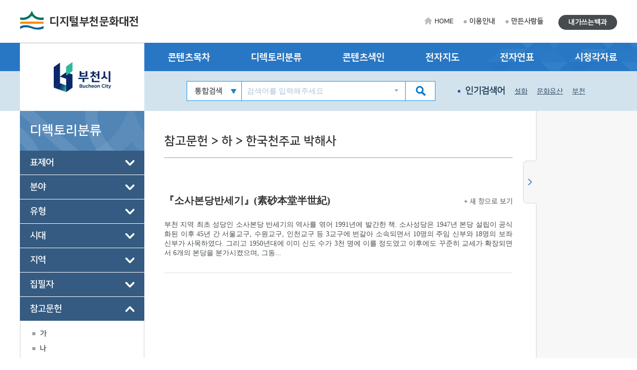

--- FILE ---
content_type: text/html; charset=utf-8
request_url: https://bucheon.grandculture.net/bucheon/dir?category=%EC%B0%B8%EA%B3%A0%EB%AC%B8%ED%97%8C&depth=3&name=%ED%95%9C%EA%B5%AD%EC%B2%9C%EC%A3%BC%EA%B5%90%20%EB%B0%95%ED%95%B4%EC%82%AC&search=%ED%95%9C%EA%B5%AD%EC%B2%9C%EC%A3%BC%EA%B5%90%20%EB%B0%95%ED%95%B4%EC%82%AC
body_size: 90961
content:






 





  

<!DOCTYPE html>

<html lang="ko">
<head>
    <meta charset="utf-8">
    <meta name="description" content="">
    <meta http-equiv="x-ua-compatible" content="ie=edge">
    <meta name="viewport" content="width=device-width, initial-scale=1">
    
    



<title>디지털부천문화대전</title>

    <link href="/favicon.ico" rel="shortcut icon" type="image/x-icon" />
    <link href="/favicon.ico" rel="icon" type="image/x-icon" />
    <link href="/touch-icon-iphone.png" rel="apple-touch-icon" />
    <link href="/touch-icon-iphone-precomposed.png" rel="apple-touch-icon-precomposed" />
    <link href="/Content/Css/base.css" rel="stylesheet"/>
<link href="/Content/Css/service-common.css" rel="stylesheet"/>
<link href="/Content/Css/fonts/font-awesome.css" rel="stylesheet"/>
<link href="/Content/Css/service.css" rel="stylesheet"/>
<link href="/Content/Script/plugin/lightslider/css/lightslider.css" rel="stylesheet"/>
<link href="/Content/Script/plugin/jstree/css/jstree.css" rel="stylesheet"/>
<link href="/Content/Script/plugin/popModal/css/popModal.css" rel="stylesheet"/>
<link href="/Content/Css/main-common.css" rel="stylesheet"/>

    <script src="/Scripts/jquery-3.2.1.js"></script>
<script src="/Scripts/jquery-ui-1.12.1.js"></script>
<script src="/Content/Script/plugin/uitotop/jquery.uitotop.js"></script>
<script src="/Content/Script/util.js"></script>
<script src="/Content/Script/common.js"></script>
<script src="/Content/Script/main-common.js"></script>
<script src="/Content/Script/plugin/ark/ark.js"></script>
<script src="/Content/Script/plugin/lightslider/lightslider-1.1.6.js"></script>
<script src="/Content/Script/plugin/jstree/jstree-3.3.5.js"></script>
<script src="/Content/Script/plugin/clipboard-1.7.1.js"></script>
<script src="/Content/Script/plugin/popModal/popModal-1.26.js"></script>
<script src="/Content/Script/plugin/uitotop/easing.js"></script>
<script src="/Content/Script/ui-service.js"></script>

    <script src="/Content/Script/plugin/basil/basil-0.4.10.js"></script>
<script src="/Content/Script/plugin/basil/basil.list-0.4.10.js"></script>
<script src="/Content/Script/session/ui-service-basil.js"></script>


    <!-- Global site tag (gtag.js) - Google Analytics -->
<script async src="https://www.googletagmanager.com/gtag/js?id=G-5WQJ17H8E7"></script>
<script>
        window.dataLayer = window.dataLayer || [];
        function gtag() { dataLayer.push(arguments); }
        gtag('js', new Date());

    gtag('config', 'G-5WQJ17H8E7');
</script>


    <script type="text/javascript">
        function timeline2(item) {
            if (!item) item = '부천:부천시청 설립';
            popupChron('bucheon', item, '');
        }

        function map(item) {
	    //alert('네이버 전자지도 Open API 서비스 종료로 인하여 교체 작업시까지 전자지도 서비스를 사용할 수 없습니다.\n\n서비스 이용에 불편을 드려 죄송합니다.');
            //return;
            if (!item) item = '부천:부천시청';
            popupGis('bucheon', item, '');
        }
    </script>
</head>
<body>
    <form id="contentsForm" name="contentsForm" action="" method="post">
        <input type="hidden" name="requestBy" value="" />
    </form>

    <!-- Skip -->
    <div class="skip">
        <a href="#container">본문 바로가기</a>
    </div>
    <!-- //Skip -->
    <div id="wrap">
        <!-- header -->
        <header id="header">
            <div id="top">
                <div class="wrap clearfix">
                    <!-- 상단 로고 -->
                    <h1 id="logo"><a href="/bucheon">디지털부천문화대전</a></h1>
                    <div class="util-wrap clearfix">
                        <ul id="sub-util" class="clearfix">
                            <li><a href="/bucheon" class="home-tit">HOME</a></li>
                            <li><a href="/bucheon/guide">이용안내</a></li>
                            <li><a href="/bucheon/maker">만든사람들</a></li>
                            
                        </ul>
                        <ul id="radius-util" class="special-link">

                            <li><a href="/bucheon/board/usercontents" class="radius-tit type2">내가쓰는백과</a></li>
                        </ul>
                    </div>
                </div>
            </div>
            <nav id="nav">
                <div class="nav-logo">
                    <div class="left-menu-tit" style="background: url(/Local/bucheon/Images/logo.jpg) no-repeat 50% 50% #fff;"></div>
                </div>
                <div class="nav-link">
                    <div class="wrap clearfix">
                        <ul class="link-list clearfix">
                            <li><a href="/bucheon/toc?search=TT002">콘텐츠목차</a></li>
                            <li><a href="/bucheon/dir">디렉토리분류</a></li>
                            <li><a href="/bucheon/index">콘텐츠색인</a></li>
                            <li><a href="#map" onclick="map(); return false;">전자지도</a></li>
                            <li><a href="#timeline" onclick="timeline2(); return false;">전자연표</a></li>
                            <li><a href="/bucheon/multimedia">시청각자료</a></li>
                        </ul>
                    </div>
                </div>
                <div class="nav-copy">
                    <div class="wrap clearfix">
                        <h1 id="logo"><a href="/bucheon">디지털부천문화대전</a></h1>
                        <!-- 검색창 -->
                        <div class="search-area clearfix">
                            <form id="searchForm" name="searchForm" action="/bucheon/search" method="post">
                                <input type="hidden" name="localCode" id="localCode" value="GC016" />
                                <input type="hidden" name="local" id="localName" value="bucheon" />
                                <input type="hidden" name="keyword" value="" />
                                <select name="collection">
                                    <option value="">통합검색</option>
                                    <option value="text">본문</option>
                                    <option value="multimedia">시청각</option>
                                </select>
                                <input type="text" name="input_keyword" id="input_keyword" class="zh" placeholder="검색어를 입력해주세요">
                                <button type="submit" class="btn-sch"></button>
                            </form>
                            <div id="ark" class="zh"></div>
                        </div>
                        <!-- //검색창 -->
                        <!-- 인기검색어 -->
                        <ul class="keyword-area clearfix">
                            <li class="keyword-thumb">인기검색어</li>
                            


                    <li><a href="#search" onclick="mainSearchKeyword('설화'); return false;">설화</a></li>
                    <li><a href="#search" onclick="mainSearchKeyword('문화유산'); return false;">문화유산</a></li>
                    <li><a href="#search" onclick="mainSearchKeyword('부천'); return false;">부천</a></li>
                    <li><a href="#search" onclick="mainSearchKeyword('중동'); return false;">중동</a></li>
                    <li><a href="#search" onclick="mainSearchKeyword('지명'); return false;">지명</a></li>


                        </ul>
                        <!-- //인기검색어 -->
                        <!-- 검색버튼 -->
                        <div class="res-search clearfix"></div>

                        <!-- 전체메뉴 버튼 -->
                        <div class="res-menu clearfix"></div>
                    </div>
                </div>
            </nav>
        </header>
        <!-- //header -->

        <div id="container">
            <div class="wrap clearfix">

                <!-- leftmenu -->
                <div id="left-menu">
                    
    <div id="left-title">
        <h1>디렉토리분류</h1>
    </div>
    <div id="left-tree" class="no-facet" style="visibility: hidden;">
                <ul>
                        <li class="depth-1" id="표제어_표제어_d1">
                            <a href="/bucheon/dir?category=%ED%91%9C%EC%A0%9C%EC%96%B4&name=%ED%91%9C%EC%A0%9C%EC%96%B4">표제어</a>
                            <ul>
                                        <li class="depth-2 piece" id="표제어_한글항목명_d2">
                                            <a href="/bucheon/dir?category=%ED%91%9C%EC%A0%9C%EC%96%B4&amp;depth=2&amp;name=%ED%95%9C%EA%B8%80%ED%95%AD%EB%AA%A9%EB%AA%85&amp;search=">한글항목명</a>

                                                <ul>
                                                        <li class="depth-3" id="표제어_가_d3">
                                                            <a href="/bucheon/dir?category=%ED%91%9C%EC%A0%9C%EC%96%B4&amp;depth=3&amp;name=%EA%B0%80&amp;search=%EA%B0%80&amp;type=titleKor">가</a>

                                                        </li>
                                                        <li class="depth-3" id="표제어_나_d3">
                                                            <a href="/bucheon/dir?category=%ED%91%9C%EC%A0%9C%EC%96%B4&amp;depth=3&amp;name=%EB%82%98&amp;search=%EB%82%98&amp;type=titleKor">나</a>

                                                        </li>
                                                        <li class="depth-3" id="표제어_다_d3">
                                                            <a href="/bucheon/dir?category=%ED%91%9C%EC%A0%9C%EC%96%B4&amp;depth=3&amp;name=%EB%8B%A4&amp;search=%EB%8B%A4&amp;type=titleKor">다</a>

                                                        </li>
                                                        <li class="depth-3" id="표제어_라_d3">
                                                            <a href="/bucheon/dir?category=%ED%91%9C%EC%A0%9C%EC%96%B4&amp;depth=3&amp;name=%EB%9D%BC&amp;search=%EB%9D%BC&amp;type=titleKor">라</a>

                                                        </li>
                                                        <li class="depth-3" id="표제어_마_d3">
                                                            <a href="/bucheon/dir?category=%ED%91%9C%EC%A0%9C%EC%96%B4&amp;depth=3&amp;name=%EB%A7%88&amp;search=%EB%A7%88&amp;type=titleKor">마</a>

                                                        </li>
                                                        <li class="depth-3" id="표제어_바_d3">
                                                            <a href="/bucheon/dir?category=%ED%91%9C%EC%A0%9C%EC%96%B4&amp;depth=3&amp;name=%EB%B0%94&amp;search=%EB%B0%94&amp;type=titleKor">바</a>

                                                        </li>
                                                        <li class="depth-3" id="표제어_사_d3">
                                                            <a href="/bucheon/dir?category=%ED%91%9C%EC%A0%9C%EC%96%B4&amp;depth=3&amp;name=%EC%82%AC&amp;search=%EC%82%AC&amp;type=titleKor">사</a>

                                                        </li>
                                                        <li class="depth-3" id="표제어_아_d3">
                                                            <a href="/bucheon/dir?category=%ED%91%9C%EC%A0%9C%EC%96%B4&amp;depth=3&amp;name=%EC%95%84&amp;search=%EC%95%84&amp;type=titleKor">아</a>

                                                        </li>
                                                        <li class="depth-3" id="표제어_자_d3">
                                                            <a href="/bucheon/dir?category=%ED%91%9C%EC%A0%9C%EC%96%B4&amp;depth=3&amp;name=%EC%9E%90&amp;search=%EC%9E%90&amp;type=titleKor">자</a>

                                                        </li>
                                                        <li class="depth-3" id="표제어_차_d3">
                                                            <a href="/bucheon/dir?category=%ED%91%9C%EC%A0%9C%EC%96%B4&amp;depth=3&amp;name=%EC%B0%A8&amp;search=%EC%B0%A8&amp;type=titleKor">차</a>

                                                        </li>
                                                        <li class="depth-3" id="표제어_카_d3">
                                                            <a href="/bucheon/dir?category=%ED%91%9C%EC%A0%9C%EC%96%B4&amp;depth=3&amp;name=%EC%B9%B4&amp;search=%EC%B9%B4&amp;type=titleKor">카</a>

                                                        </li>
                                                        <li class="depth-3" id="표제어_타_d3">
                                                            <a href="/bucheon/dir?category=%ED%91%9C%EC%A0%9C%EC%96%B4&amp;depth=3&amp;name=%ED%83%80&amp;search=%ED%83%80&amp;type=titleKor">타</a>

                                                        </li>
                                                        <li class="depth-3" id="표제어_파_d3">
                                                            <a href="/bucheon/dir?category=%ED%91%9C%EC%A0%9C%EC%96%B4&amp;depth=3&amp;name=%ED%8C%8C&amp;search=%ED%8C%8C&amp;type=titleKor">파</a>

                                                        </li>
                                                        <li class="depth-3" id="표제어_하_d3">
                                                            <a href="/bucheon/dir?category=%ED%91%9C%EC%A0%9C%EC%96%B4&amp;depth=3&amp;name=%ED%95%98&amp;search=%ED%95%98&amp;type=titleKor">하</a>

                                                        </li>
                                                        <li class="depth-3" id="표제어_기타_d3">
                                                            <a href="/bucheon/dir?category=%ED%91%9C%EC%A0%9C%EC%96%B4&amp;depth=3&amp;name=%EA%B8%B0%ED%83%80&amp;search=%EA%B8%B0%ED%83%80&amp;type=titleKor">기타</a>

                                                        </li>
                                                </ul>
                                        </li>

                            </ul>
                        </li>
                        <li class="depth-1" id="분야_분야_d1">
                            <a href="/bucheon/dir?category=%EB%B6%84%EC%95%BC&name=%EB%B6%84%EC%95%BC">분야</a>
                            <ul>
                                        <li class="depth-2" id="분야_지리_d2">
                                            <a href="/bucheon/dir?category=%EB%B6%84%EC%95%BC&amp;depth=2&amp;name=%EC%A7%80%EB%A6%AC&amp;search=%EC%A7%80%EB%A6%AC">지리</a>

                                                <ul>
                                                        <li class="depth-3" id="분야_지리/자연 지리_d3">
                                                            <a href="/bucheon/dir?category=%EB%B6%84%EC%95%BC&amp;depth=3&amp;name=%EC%9E%90%EC%97%B0%20%EC%A7%80%EB%A6%AC&amp;search=%EC%A7%80%EB%A6%AC%2F%EC%9E%90%EC%97%B0%20%EC%A7%80%EB%A6%AC">자연 지리</a>

                                                        </li>
                                                        <li class="depth-3" id="분야_지리/인문 지리_d3">
                                                            <a href="/bucheon/dir?category=%EB%B6%84%EC%95%BC&amp;depth=3&amp;name=%EC%9D%B8%EB%AC%B8%20%EC%A7%80%EB%A6%AC&amp;search=%EC%A7%80%EB%A6%AC%2F%EC%9D%B8%EB%AC%B8%20%EC%A7%80%EB%A6%AC">인문 지리</a>

                                                        </li>
                                                        <li class="depth-3" id="분야_지리/동식물_d3">
                                                            <a href="/bucheon/dir?category=%EB%B6%84%EC%95%BC&amp;depth=3&amp;name=%EB%8F%99%EC%8B%9D%EB%AC%BC&amp;search=%EC%A7%80%EB%A6%AC%2F%EB%8F%99%EC%8B%9D%EB%AC%BC">동식물</a>

                                                        </li>
                                                </ul>
                                        </li>
                                        <li class="depth-2" id="분야_역사_d2">
                                            <a href="/bucheon/dir?category=%EB%B6%84%EC%95%BC&amp;depth=2&amp;name=%EC%97%AD%EC%82%AC&amp;search=%EC%97%AD%EC%82%AC">역사</a>

                                                <ul>
                                                        <li class="depth-3" id="분야_역사/전통 시대_d3">
                                                            <a href="/bucheon/dir?category=%EB%B6%84%EC%95%BC&amp;depth=3&amp;name=%EC%A0%84%ED%86%B5%EC%8B%9C%EB%8C%80&amp;search=%EC%97%AD%EC%82%AC%2F%EC%A0%84%ED%86%B5%20%EC%8B%9C%EB%8C%80">전통시대</a>

                                                        </li>
                                                        <li class="depth-3" id="분야_역사/근현대_d3">
                                                            <a href="/bucheon/dir?category=%EB%B6%84%EC%95%BC&amp;depth=3&amp;name=%EA%B7%BC%ED%98%84%EB%8C%80&amp;search=%EC%97%AD%EC%82%AC%2F%EA%B7%BC%ED%98%84%EB%8C%80">근현대</a>

                                                        </li>
                                                </ul>
                                        </li>
                                        <li class="depth-2" id="분야_성씨&#183;인물_d2">
                                            <a href="/bucheon/dir?category=%EB%B6%84%EC%95%BC&amp;depth=2&amp;name=%EC%84%B1%EC%94%A8%C2%B7%EC%9D%B8%EB%AC%BC&amp;search=%EC%84%B1%EC%94%A8%C2%B7%EC%9D%B8%EB%AC%BC">성씨&#183;인물</a>

                                                <ul>
                                                        <li class="depth-3" id="분야_성씨&#183;인물/성씨&#183;세거지_d3">
                                                            <a href="/bucheon/dir?category=%EB%B6%84%EC%95%BC&amp;depth=3&amp;name=%EC%84%B1%EC%94%A8%C2%B7%EC%84%B8%EA%B1%B0%EC%A7%80&amp;search=%EC%84%B1%EC%94%A8%C2%B7%EC%9D%B8%EB%AC%BC%2F%EC%84%B1%EC%94%A8%C2%B7%EC%84%B8%EA%B1%B0%EC%A7%80">성씨&#183;세거지</a>

                                                        </li>
                                                </ul>
                                        </li>
                                        <li class="depth-2" id="분야_정치&#183;경제&#183;사회_d2">
                                            <a href="/bucheon/dir?category=%EB%B6%84%EC%95%BC&amp;depth=2&amp;name=%EC%A0%95%EC%B9%98%C2%B7%EA%B2%BD%EC%A0%9C%C2%B7%EC%82%AC%ED%9A%8C&amp;search=%EC%A0%95%EC%B9%98%C2%B7%EA%B2%BD%EC%A0%9C%C2%B7%EC%82%AC%ED%9A%8C">정치&#183;경제&#183;사회</a>

                                                <ul>
                                                        <li class="depth-3" id="분야_정치&#183;경제&#183;사회/정치&#183;행정_d3">
                                                            <a href="/bucheon/dir?category=%EB%B6%84%EC%95%BC&amp;depth=3&amp;name=%EC%A0%95%EC%B9%98%C2%B7%ED%96%89%EC%A0%95&amp;search=%EC%A0%95%EC%B9%98%C2%B7%EA%B2%BD%EC%A0%9C%C2%B7%EC%82%AC%ED%9A%8C%2F%EC%A0%95%EC%B9%98%C2%B7%ED%96%89%EC%A0%95">정치&#183;행정</a>

                                                        </li>
                                                        <li class="depth-3" id="분야_정치&#183;경제&#183;사회/경제&#183;산업_d3">
                                                            <a href="/bucheon/dir?category=%EB%B6%84%EC%95%BC&amp;depth=3&amp;name=%EA%B2%BD%EC%A0%9C%C2%B7%EC%82%B0%EC%97%85&amp;search=%EC%A0%95%EC%B9%98%C2%B7%EA%B2%BD%EC%A0%9C%C2%B7%EC%82%AC%ED%9A%8C%2F%EA%B2%BD%EC%A0%9C%C2%B7%EC%82%B0%EC%97%85">경제&#183;산업</a>

                                                        </li>
                                                        <li class="depth-3" id="분야_정치&#183;경제&#183;사회/사회&#183;복지_d3">
                                                            <a href="/bucheon/dir?category=%EB%B6%84%EC%95%BC&amp;depth=3&amp;name=%EC%82%AC%ED%9A%8C%C2%B7%EB%B3%B5%EC%A7%80&amp;search=%EC%A0%95%EC%B9%98%C2%B7%EA%B2%BD%EC%A0%9C%C2%B7%EC%82%AC%ED%9A%8C%2F%EC%82%AC%ED%9A%8C%C2%B7%EB%B3%B5%EC%A7%80">사회&#183;복지</a>

                                                        </li>
                                                        <li class="depth-3" id="분야_정치&#183;경제&#183;사회/과학 기술_d3">
                                                            <a href="/bucheon/dir?category=%EB%B6%84%EC%95%BC&amp;depth=3&amp;name=%EA%B3%BC%ED%95%99%20%EA%B8%B0%EC%88%A0&amp;search=%EC%A0%95%EC%B9%98%C2%B7%EA%B2%BD%EC%A0%9C%C2%B7%EC%82%AC%ED%9A%8C%2F%EA%B3%BC%ED%95%99%20%EA%B8%B0%EC%88%A0">과학 기술</a>

                                                        </li>
                                                </ul>
                                        </li>
                                        <li class="depth-2" id="분야_종교_d2">
                                            <a href="/bucheon/dir?category=%EB%B6%84%EC%95%BC&amp;depth=2&amp;name=%EC%A2%85%EA%B5%90&amp;search=%EC%A2%85%EA%B5%90">종교</a>

                                                <ul>
                                                        <li class="depth-3" id="분야_종교/불교_d3">
                                                            <a href="/bucheon/dir?category=%EB%B6%84%EC%95%BC&amp;depth=3&amp;name=%EB%B6%88%EA%B5%90&amp;search=%EC%A2%85%EA%B5%90%2F%EB%B6%88%EA%B5%90">불교</a>

                                                        </li>
                                                        <li class="depth-3" id="분야_종교/유교_d3">
                                                            <a href="/bucheon/dir?category=%EB%B6%84%EC%95%BC&amp;depth=3&amp;name=%EC%9C%A0%EA%B5%90&amp;search=%EC%A2%85%EA%B5%90%2F%EC%9C%A0%EA%B5%90">유교</a>

                                                        </li>
                                                        <li class="depth-3" id="분야_종교/기독교_d3">
                                                            <a href="/bucheon/dir?category=%EB%B6%84%EC%95%BC&amp;depth=3&amp;name=%EA%B8%B0%EB%8F%85%EA%B5%90&amp;search=%EC%A2%85%EA%B5%90%2F%EA%B8%B0%EB%8F%85%EA%B5%90">기독교</a>

                                                        </li>
                                                        <li class="depth-3" id="분야_종교/신종교_d3">
                                                            <a href="/bucheon/dir?category=%EB%B6%84%EC%95%BC&amp;depth=3&amp;name=%EC%8B%A0%EC%A2%85%EA%B5%90&amp;search=%EC%A2%85%EA%B5%90%2F%EC%8B%A0%EC%A2%85%EA%B5%90">신종교</a>

                                                        </li>
                                                </ul>
                                        </li>
                                        <li class="depth-2" id="분야_문화&#183;교육_d2">
                                            <a href="/bucheon/dir?category=%EB%B6%84%EC%95%BC&amp;depth=2&amp;name=%EB%AC%B8%ED%99%94%C2%B7%EA%B5%90%EC%9C%A1&amp;search=%EB%AC%B8%ED%99%94%C2%B7%EA%B5%90%EC%9C%A1">문화&#183;교육</a>

                                                <ul>
                                                        <li class="depth-3" id="분야_문화&#183;교육/문화&#183;예술_d3">
                                                            <a href="/bucheon/dir?category=%EB%B6%84%EC%95%BC&amp;depth=3&amp;name=%EB%AC%B8%ED%99%94%C2%B7%EC%98%88%EC%88%A0&amp;search=%EB%AC%B8%ED%99%94%C2%B7%EA%B5%90%EC%9C%A1%2F%EB%AC%B8%ED%99%94%C2%B7%EC%98%88%EC%88%A0">문화&#183;예술</a>

                                                        </li>
                                                        <li class="depth-3" id="분야_문화&#183;교육/체육_d3">
                                                            <a href="/bucheon/dir?category=%EB%B6%84%EC%95%BC&amp;depth=3&amp;name=%EC%B2%B4%EC%9C%A1&amp;search=%EB%AC%B8%ED%99%94%C2%B7%EA%B5%90%EC%9C%A1%2F%EC%B2%B4%EC%9C%A1">체육</a>

                                                        </li>
                                                        <li class="depth-3" id="분야_문화&#183;교육/교육_d3">
                                                            <a href="/bucheon/dir?category=%EB%B6%84%EC%95%BC&amp;depth=3&amp;name=%EA%B5%90%EC%9C%A1&amp;search=%EB%AC%B8%ED%99%94%C2%B7%EA%B5%90%EC%9C%A1%2F%EA%B5%90%EC%9C%A1">교육</a>

                                                        </li>
                                                        <li class="depth-3" id="분야_문화&#183;교육/언론&#183;출판_d3">
                                                            <a href="/bucheon/dir?category=%EB%B6%84%EC%95%BC&amp;depth=3&amp;name=%EC%96%B8%EB%A1%A0%C2%B7%EC%B6%9C%ED%8C%90&amp;search=%EB%AC%B8%ED%99%94%C2%B7%EA%B5%90%EC%9C%A1%2F%EC%96%B8%EB%A1%A0%C2%B7%EC%B6%9C%ED%8C%90">언론&#183;출판</a>

                                                        </li>
                                                </ul>
                                        </li>
                                        <li class="depth-2" id="분야_생활&#183;민속_d2">
                                            <a href="/bucheon/dir?category=%EB%B6%84%EC%95%BC&amp;depth=2&amp;name=%EC%83%9D%ED%99%9C%C2%B7%EB%AF%BC%EC%86%8D&amp;search=%EC%83%9D%ED%99%9C%C2%B7%EB%AF%BC%EC%86%8D">생활&#183;민속</a>

                                                <ul>
                                                        <li class="depth-3" id="분야_생활&#183;민속/생활_d3">
                                                            <a href="/bucheon/dir?category=%EB%B6%84%EC%95%BC&amp;depth=3&amp;name=%EC%83%9D%ED%99%9C&amp;search=%EC%83%9D%ED%99%9C%C2%B7%EB%AF%BC%EC%86%8D%2F%EC%83%9D%ED%99%9C">생활</a>

                                                        </li>
                                                        <li class="depth-3" id="분야_생활&#183;민속/민속_d3">
                                                            <a href="/bucheon/dir?category=%EB%B6%84%EC%95%BC&amp;depth=3&amp;name=%EB%AF%BC%EC%86%8D&amp;search=%EC%83%9D%ED%99%9C%C2%B7%EB%AF%BC%EC%86%8D%2F%EB%AF%BC%EC%86%8D">민속</a>

                                                        </li>
                                                </ul>
                                        </li>
                                        <li class="depth-2" id="분야_구비 전승&#183;언어&#183;문학_d2">
                                            <a href="/bucheon/dir?category=%EB%B6%84%EC%95%BC&amp;depth=2&amp;name=%EA%B5%AC%EB%B9%84%20%EC%A0%84%EC%8A%B9%C2%B7%EC%96%B8%EC%96%B4%C2%B7%EB%AC%B8%ED%95%99&amp;search=%EA%B5%AC%EB%B9%84%20%EC%A0%84%EC%8A%B9%C2%B7%EC%96%B8%EC%96%B4%C2%B7%EB%AC%B8%ED%95%99">구비 전승&#183;언어&#183;문학</a>

                                                <ul>
                                                        <li class="depth-3" id="분야_구비 전승&#183;언어&#183;문학/구비 전승_d3">
                                                            <a href="/bucheon/dir?category=%EB%B6%84%EC%95%BC&amp;depth=3&amp;name=%EA%B5%AC%EB%B9%84%20%EC%A0%84%EC%8A%B9&amp;search=%EA%B5%AC%EB%B9%84%20%EC%A0%84%EC%8A%B9%C2%B7%EC%96%B8%EC%96%B4%C2%B7%EB%AC%B8%ED%95%99%2F%EA%B5%AC%EB%B9%84%20%EC%A0%84%EC%8A%B9">구비 전승</a>

                                                        </li>
                                                        <li class="depth-3" id="분야_구비 전승&#183;언어&#183;문학/언어_d3">
                                                            <a href="/bucheon/dir?category=%EB%B6%84%EC%95%BC&amp;depth=3&amp;name=%EC%96%B8%EC%96%B4&amp;search=%EA%B5%AC%EB%B9%84%20%EC%A0%84%EC%8A%B9%C2%B7%EC%96%B8%EC%96%B4%C2%B7%EB%AC%B8%ED%95%99%2F%EC%96%B8%EC%96%B4">언어</a>

                                                        </li>
                                                        <li class="depth-3" id="분야_구비 전승&#183;언어&#183;문학/문학_d3">
                                                            <a href="/bucheon/dir?category=%EB%B6%84%EC%95%BC&amp;depth=3&amp;name=%EB%AC%B8%ED%95%99&amp;search=%EA%B5%AC%EB%B9%84%20%EC%A0%84%EC%8A%B9%C2%B7%EC%96%B8%EC%96%B4%C2%B7%EB%AC%B8%ED%95%99%2F%EB%AC%B8%ED%95%99">문학</a>

                                                        </li>
                                                </ul>
                                        </li>

                            </ul>
                        </li>
                        <li class="depth-1" id="유형_유형_d1">
                            <a href="/bucheon/dir?category=%EC%9C%A0%ED%98%95&name=%EC%9C%A0%ED%98%95">유형</a>
                            <ul>
                                        <li class="depth-2" id="유형_개념 용어_d2">
                                            <a href="/bucheon/dir?category=%EC%9C%A0%ED%98%95&amp;depth=2&amp;name=%EA%B0%9C%EB%85%90%20%EC%9A%A9%EC%96%B4&amp;search=%EA%B0%9C%EB%85%90%20%EC%9A%A9%EC%96%B4">개념 용어</a>

                                                <ul>
                                                        <li class="depth-3" id="유형_개념 용어/개념 용어(일반)_d3">
                                                            <a href="/bucheon/dir?category=%EC%9C%A0%ED%98%95&amp;depth=3&amp;name=%EA%B0%9C%EB%85%90%20%EC%9A%A9%EC%96%B4%28%EC%9D%BC%EB%B0%98%29&amp;search=%EA%B0%9C%EB%85%90%20%EC%9A%A9%EC%96%B4%2F%EA%B0%9C%EB%85%90%20%EC%9A%A9%EC%96%B4%28%EC%9D%BC%EB%B0%98%29">개념 용어(일반)</a>

                                                        </li>
                                                        <li class="depth-3" id="유형_개념 용어/개념 용어(개관)_d3">
                                                            <a href="/bucheon/dir?category=%EC%9C%A0%ED%98%95&amp;depth=3&amp;name=%EA%B0%9C%EB%85%90%20%EC%9A%A9%EC%96%B4%28%EA%B0%9C%EA%B4%80%29&amp;search=%EA%B0%9C%EB%85%90%20%EC%9A%A9%EC%96%B4%2F%EA%B0%9C%EB%85%90%20%EC%9A%A9%EC%96%B4%28%EA%B0%9C%EA%B4%80%29">개념 용어(개관)</a>

                                                        </li>
                                                        <li class="depth-3" id="유형_개념 용어/개념 용어(기획)_d3">
                                                            <a href="/bucheon/dir?category=%EC%9C%A0%ED%98%95&amp;depth=3&amp;name=%EA%B0%9C%EB%85%90%20%EC%9A%A9%EC%96%B4%28%EA%B8%B0%ED%9A%8D%29&amp;search=%EA%B0%9C%EB%85%90%20%EC%9A%A9%EC%96%B4%2F%EA%B0%9C%EB%85%90%20%EC%9A%A9%EC%96%B4%28%EA%B8%B0%ED%9A%8D%29">개념 용어(기획)</a>

                                                        </li>
                                                </ul>
                                        </li>
                                        <li class="depth-2" id="유형_기관 단체_d2">
                                            <a href="/bucheon/dir?category=%EC%9C%A0%ED%98%95&amp;depth=2&amp;name=%EA%B8%B0%EA%B4%80%20%EB%8B%A8%EC%B2%B4&amp;search=%EA%B8%B0%EA%B4%80%20%EB%8B%A8%EC%B2%B4">기관 단체</a>

                                                <ul>
                                                        <li class="depth-3" id="유형_기관 단체/기관 단체(일반)_d3">
                                                            <a href="/bucheon/dir?category=%EC%9C%A0%ED%98%95&amp;depth=3&amp;name=%EA%B8%B0%EA%B4%80%20%EB%8B%A8%EC%B2%B4%28%EC%9D%BC%EB%B0%98%29&amp;search=%EA%B8%B0%EA%B4%80%20%EB%8B%A8%EC%B2%B4%2F%EA%B8%B0%EA%B4%80%20%EB%8B%A8%EC%B2%B4%28%EC%9D%BC%EB%B0%98%29">기관 단체(일반)</a>

                                                        </li>
                                                        <li class="depth-3" id="유형_기관 단체/학교_d3">
                                                            <a href="/bucheon/dir?category=%EC%9C%A0%ED%98%95&amp;depth=3&amp;name=%ED%95%99%EA%B5%90&amp;search=%EA%B8%B0%EA%B4%80%20%EB%8B%A8%EC%B2%B4%2F%ED%95%99%EA%B5%90">학교</a>

                                                        </li>
                                                        <li class="depth-3" id="유형_기관 단체/사찰_d3">
                                                            <a href="/bucheon/dir?category=%EC%9C%A0%ED%98%95&amp;depth=3&amp;name=%EC%82%AC%EC%B0%B0&amp;search=%EA%B8%B0%EA%B4%80%20%EB%8B%A8%EC%B2%B4%2F%EC%82%AC%EC%B0%B0">사찰</a>

                                                        </li>
                                                </ul>
                                        </li>
                                        <li class="depth-2" id="유형_놀이_d2">
                                            <a href="/bucheon/dir?category=%EC%9C%A0%ED%98%95&amp;depth=2&amp;name=%EB%86%80%EC%9D%B4&amp;search=%EB%86%80%EC%9D%B4">놀이</a>

                                                <ul>
                                                        <li class="depth-3" id="유형_놀이/놀이_d3">
                                                            <a href="/bucheon/dir?category=%EC%9C%A0%ED%98%95&amp;depth=3&amp;name=%EB%86%80%EC%9D%B4&amp;search=%EB%86%80%EC%9D%B4%2F%EB%86%80%EC%9D%B4">놀이</a>

                                                        </li>
                                                </ul>
                                        </li>
                                        <li class="depth-2" id="유형_동물_d2">
                                            <a href="/bucheon/dir?category=%EC%9C%A0%ED%98%95&amp;depth=2&amp;name=%EB%8F%99%EB%AC%BC&amp;search=%EB%8F%99%EB%AC%BC">동물</a>

                                                <ul>
                                                        <li class="depth-3" id="유형_동물/동물_d3">
                                                            <a href="/bucheon/dir?category=%EC%9C%A0%ED%98%95&amp;depth=3&amp;name=%EB%8F%99%EB%AC%BC&amp;search=%EB%8F%99%EB%AC%BC%2F%EB%8F%99%EB%AC%BC">동물</a>

                                                        </li>
                                                </ul>
                                        </li>
                                        <li class="depth-2" id="유형_문헌_d2">
                                            <a href="/bucheon/dir?category=%EC%9C%A0%ED%98%95&amp;depth=2&amp;name=%EB%AC%B8%ED%97%8C&amp;search=%EB%AC%B8%ED%97%8C">문헌</a>

                                                <ul>
                                                        <li class="depth-3" id="유형_문헌/전적_d3">
                                                            <a href="/bucheon/dir?category=%EC%9C%A0%ED%98%95&amp;depth=3&amp;name=%EC%A0%84%EC%A0%81&amp;search=%EB%AC%B8%ED%97%8C%2F%EC%A0%84%EC%A0%81">전적</a>

                                                        </li>
                                                        <li class="depth-3" id="유형_문헌/단행본_d3">
                                                            <a href="/bucheon/dir?category=%EC%9C%A0%ED%98%95&amp;depth=3&amp;name=%EB%8B%A8%ED%96%89%EB%B3%B8&amp;search=%EB%AC%B8%ED%97%8C%2F%EB%8B%A8%ED%96%89%EB%B3%B8">단행본</a>

                                                        </li>
                                                        <li class="depth-3" id="유형_문헌/연속 간행물_d3">
                                                            <a href="/bucheon/dir?category=%EC%9C%A0%ED%98%95&amp;depth=3&amp;name=%EC%97%B0%EC%86%8D%20%EA%B0%84%ED%96%89%EB%AC%BC&amp;search=%EB%AC%B8%ED%97%8C%2F%EC%97%B0%EC%86%8D%20%EA%B0%84%ED%96%89%EB%AC%BC">연속 간행물</a>

                                                        </li>
                                                        <li class="depth-3" id="유형_문헌/문서_d3">
                                                            <a href="/bucheon/dir?category=%EC%9C%A0%ED%98%95&amp;depth=3&amp;name=%EB%AC%B8%EC%84%9C&amp;search=%EB%AC%B8%ED%97%8C%2F%EB%AC%B8%EC%84%9C">문서</a>

                                                        </li>
                                                </ul>
                                        </li>
                                        <li class="depth-2" id="유형_물품&#183;도구_d2">
                                            <a href="/bucheon/dir?category=%EC%9C%A0%ED%98%95&amp;depth=2&amp;name=%EB%AC%BC%ED%92%88%C2%B7%EB%8F%84%EA%B5%AC&amp;search=%EB%AC%BC%ED%92%88%C2%B7%EB%8F%84%EA%B5%AC">물품&#183;도구</a>

                                                <ul>
                                                        <li class="depth-3" id="유형_물품&#183;도구/물품&#183;도구_d3">
                                                            <a href="/bucheon/dir?category=%EC%9C%A0%ED%98%95&amp;depth=3&amp;name=%EB%AC%BC%ED%92%88%C2%B7%EB%8F%84%EA%B5%AC&amp;search=%EB%AC%BC%ED%92%88%C2%B7%EB%8F%84%EA%B5%AC%2F%EB%AC%BC%ED%92%88%C2%B7%EB%8F%84%EA%B5%AC">물품&#183;도구</a>

                                                        </li>
                                                </ul>
                                        </li>
                                        <li class="depth-2" id="유형_사건_d2">
                                            <a href="/bucheon/dir?category=%EC%9C%A0%ED%98%95&amp;depth=2&amp;name=%EC%82%AC%EA%B1%B4&amp;search=%EC%82%AC%EA%B1%B4">사건</a>

                                                <ul>
                                                        <li class="depth-3" id="유형_사건/사건&#183;사고와 사회 운동_d3">
                                                            <a href="/bucheon/dir?category=%EC%9C%A0%ED%98%95&amp;depth=3&amp;name=%EC%82%AC%EA%B1%B4%C2%B7%EC%82%AC%EA%B3%A0%EC%99%80%20%EC%82%AC%ED%9A%8C%20%EC%9A%B4%EB%8F%99&amp;search=%EC%82%AC%EA%B1%B4%2F%EC%82%AC%EA%B1%B4%C2%B7%EC%82%AC%EA%B3%A0%EC%99%80%20%EC%82%AC%ED%9A%8C%20%EC%9A%B4%EB%8F%99">사건&#183;사고와 사회 운동</a>

                                                        </li>
                                                </ul>
                                        </li>
                                        <li class="depth-2" id="유형_성씨_d2">
                                            <a href="/bucheon/dir?category=%EC%9C%A0%ED%98%95&amp;depth=2&amp;name=%EC%84%B1%EC%94%A8&amp;search=%EC%84%B1%EC%94%A8">성씨</a>

                                                <ul>
                                                        <li class="depth-3" id="유형_성씨/성씨_d3">
                                                            <a href="/bucheon/dir?category=%EC%9C%A0%ED%98%95&amp;depth=3&amp;name=%EC%84%B1%EC%94%A8&amp;search=%EC%84%B1%EC%94%A8%2F%EC%84%B1%EC%94%A8">성씨</a>

                                                        </li>
                                                </ul>
                                        </li>
                                        <li class="depth-2" id="유형_식물_d2">
                                            <a href="/bucheon/dir?category=%EC%9C%A0%ED%98%95&amp;depth=2&amp;name=%EC%8B%9D%EB%AC%BC&amp;search=%EC%8B%9D%EB%AC%BC">식물</a>

                                                <ul>
                                                        <li class="depth-3" id="유형_식물/보호수_d3">
                                                            <a href="/bucheon/dir?category=%EC%9C%A0%ED%98%95&amp;depth=3&amp;name=%EB%B3%B4%ED%98%B8%EC%88%98&amp;search=%EC%8B%9D%EB%AC%BC%2F%EB%B3%B4%ED%98%B8%EC%88%98">보호수</a>

                                                        </li>
                                                        <li class="depth-3" id="유형_식물/식물(일반)_d3">
                                                            <a href="/bucheon/dir?category=%EC%9C%A0%ED%98%95&amp;depth=3&amp;name=%EC%8B%9D%EB%AC%BC%28%EC%9D%BC%EB%B0%98%29&amp;search=%EC%8B%9D%EB%AC%BC%2F%EC%8B%9D%EB%AC%BC%28%EC%9D%BC%EB%B0%98%29">식물(일반)</a>

                                                        </li>
                                                </ul>
                                        </li>
                                        <li class="depth-2" id="유형_유물_d2">
                                            <a href="/bucheon/dir?category=%EC%9C%A0%ED%98%95&amp;depth=2&amp;name=%EC%9C%A0%EB%AC%BC&amp;search=%EC%9C%A0%EB%AC%BC">유물</a>

                                                <ul>
                                                        <li class="depth-3" id="유형_유물/기명류_d3">
                                                            <a href="/bucheon/dir?category=%EC%9C%A0%ED%98%95&amp;depth=3&amp;name=%EA%B8%B0%EB%AA%85%EB%A5%98&amp;search=%EC%9C%A0%EB%AC%BC%2F%EA%B8%B0%EB%AA%85%EB%A5%98">기명류</a>

                                                        </li>
                                                        <li class="depth-3" id="유형_유물/불상_d3">
                                                            <a href="/bucheon/dir?category=%EC%9C%A0%ED%98%95&amp;depth=3&amp;name=%EB%B6%88%EC%83%81&amp;search=%EC%9C%A0%EB%AC%BC%2F%EB%B6%88%EC%83%81">불상</a>

                                                        </li>
                                                        <li class="depth-3" id="유형_유물/유물(일반)_d3">
                                                            <a href="/bucheon/dir?category=%EC%9C%A0%ED%98%95&amp;depth=3&amp;name=%EC%9C%A0%EB%AC%BC%28%EC%9D%BC%EB%B0%98%29&amp;search=%EC%9C%A0%EB%AC%BC%2F%EC%9C%A0%EB%AC%BC%28%EC%9D%BC%EB%B0%98%29">유물(일반)</a>

                                                        </li>
                                                </ul>
                                        </li>
                                        <li class="depth-2" id="유형_유적_d2">
                                            <a href="/bucheon/dir?category=%EC%9C%A0%ED%98%95&amp;depth=2&amp;name=%EC%9C%A0%EC%A0%81&amp;search=%EC%9C%A0%EC%A0%81">유적</a>

                                                <ul>
                                                        <li class="depth-3" id="유형_유적/건물_d3">
                                                            <a href="/bucheon/dir?category=%EC%9C%A0%ED%98%95&amp;depth=3&amp;name=%EA%B1%B4%EB%AC%BC&amp;search=%EC%9C%A0%EC%A0%81%2F%EA%B1%B4%EB%AC%BC">건물</a>

                                                        </li>
                                                        <li class="depth-3" id="유형_유적/능묘_d3">
                                                            <a href="/bucheon/dir?category=%EC%9C%A0%ED%98%95&amp;depth=3&amp;name=%EB%8A%A5%EB%AC%98&amp;search=%EC%9C%A0%EC%A0%81%2F%EB%8A%A5%EB%AC%98">능묘</a>

                                                        </li>
                                                        <li class="depth-3" id="유형_유적/유물 산포지_d3">
                                                            <a href="/bucheon/dir?category=%EC%9C%A0%ED%98%95&amp;depth=3&amp;name=%EC%9C%A0%EB%AC%BC%20%EC%82%B0%ED%8F%AC%EC%A7%80&amp;search=%EC%9C%A0%EC%A0%81%2F%EC%9C%A0%EB%AC%BC%20%EC%82%B0%ED%8F%AC%EC%A7%80">유물 산포지</a>

                                                        </li>
                                                        <li class="depth-3" id="유형_유적/비_d3">
                                                            <a href="/bucheon/dir?category=%EC%9C%A0%ED%98%95&amp;depth=3&amp;name=%EB%B9%84&amp;search=%EC%9C%A0%EC%A0%81%2F%EB%B9%84">비</a>

                                                        </li>
                                                        <li class="depth-3" id="유형_유적/탑과 부도_d3">
                                                            <a href="/bucheon/dir?category=%EC%9C%A0%ED%98%95&amp;depth=3&amp;name=%ED%83%91%EA%B3%BC%20%EB%B6%80%EB%8F%84&amp;search=%EC%9C%A0%EC%A0%81%2F%ED%83%91%EA%B3%BC%20%EB%B6%80%EB%8F%84">탑과 부도</a>

                                                        </li>
                                                        <li class="depth-3" id="유형_유적/유적(일반)_d3">
                                                            <a href="/bucheon/dir?category=%EC%9C%A0%ED%98%95&amp;depth=3&amp;name=%EC%9C%A0%EC%A0%81%28%EC%9D%BC%EB%B0%98%29&amp;search=%EC%9C%A0%EC%A0%81%2F%EC%9C%A0%EC%A0%81%28%EC%9D%BC%EB%B0%98%29">유적(일반)</a>

                                                        </li>
                                                        <li class="depth-3" id="유형_유적/민간 신앙 유적_d3">
                                                            <a href="/bucheon/dir?category=%EC%9C%A0%ED%98%95&amp;depth=3&amp;name=%EB%AF%BC%EA%B0%84%20%EC%8B%A0%EC%95%99%20%EC%9C%A0%EC%A0%81&amp;search=%EC%9C%A0%EC%A0%81%2F%EB%AF%BC%EA%B0%84%20%EC%8B%A0%EC%95%99%20%EC%9C%A0%EC%A0%81">민간 신앙 유적</a>

                                                        </li>
                                                </ul>
                                        </li>
                                        <li class="depth-2" id="유형_음식물_d2">
                                            <a href="/bucheon/dir?category=%EC%9C%A0%ED%98%95&amp;depth=2&amp;name=%EC%9D%8C%EC%8B%9D%EB%AC%BC&amp;search=%EC%9D%8C%EC%8B%9D%EB%AC%BC">음식물</a>

                                                <ul>
                                                        <li class="depth-3" id="유형_음식물/음식물_d3">
                                                            <a href="/bucheon/dir?category=%EC%9C%A0%ED%98%95&amp;depth=3&amp;name=%EC%9D%8C%EC%8B%9D%EB%AC%BC&amp;search=%EC%9D%8C%EC%8B%9D%EB%AC%BC%2F%EC%9D%8C%EC%8B%9D%EB%AC%BC">음식물</a>

                                                        </li>
                                                </ul>
                                        </li>
                                        <li class="depth-2" id="유형_의례_d2">
                                            <a href="/bucheon/dir?category=%EC%9C%A0%ED%98%95&amp;depth=2&amp;name=%EC%9D%98%EB%A1%80&amp;search=%EC%9D%98%EB%A1%80">의례</a>

                                                <ul>
                                                        <li class="depth-3" id="유형_의례/평생 의례와 세시 풍속_d3">
                                                            <a href="/bucheon/dir?category=%EC%9C%A0%ED%98%95&amp;depth=3&amp;name=%ED%8F%89%EC%83%9D%20%EC%9D%98%EB%A1%80%EC%99%80%20%EC%84%B8%EC%8B%9C%20%ED%92%8D%EC%86%8D&amp;search=%EC%9D%98%EB%A1%80%2F%ED%8F%89%EC%83%9D%20%EC%9D%98%EB%A1%80%EC%99%80%20%EC%84%B8%EC%8B%9C%20%ED%92%8D%EC%86%8D">평생 의례와 세시 풍속</a>

                                                        </li>
                                                        <li class="depth-3" id="유형_의례/제_d3">
                                                            <a href="/bucheon/dir?category=%EC%9C%A0%ED%98%95&amp;depth=3&amp;name=%EC%A0%9C&amp;search=%EC%9D%98%EB%A1%80%2F%EC%A0%9C">제</a>

                                                        </li>
                                                </ul>
                                        </li>
                                        <li class="depth-2" id="유형_인물_d2">
                                            <a href="/bucheon/dir?category=%EC%9C%A0%ED%98%95&amp;depth=2&amp;name=%EC%9D%B8%EB%AC%BC&amp;search=%EC%9D%B8%EB%AC%BC">인물</a>

                                                <ul>
                                                        <li class="depth-3" id="유형_인물/문무 관인_d3">
                                                            <a href="/bucheon/dir?category=%EC%9C%A0%ED%98%95&amp;depth=3&amp;name=%EB%AC%B8%EB%AC%B4%20%EA%B4%80%EC%9D%B8&amp;search=%EC%9D%B8%EB%AC%BC%2F%EB%AC%B8%EB%AC%B4%20%EA%B4%80%EC%9D%B8">문무 관인</a>

                                                        </li>
                                                        <li class="depth-3" id="유형_인물/효자&#183;열녀_d3">
                                                            <a href="/bucheon/dir?category=%EC%9C%A0%ED%98%95&amp;depth=3&amp;name=%ED%9A%A8%EC%9E%90%C2%B7%EC%97%B4%EB%85%80&amp;search=%EC%9D%B8%EB%AC%BC%2F%ED%9A%A8%EC%9E%90%C2%B7%EC%97%B4%EB%85%80">효자&#183;열녀</a>

                                                        </li>
                                                        <li class="depth-3" id="유형_인물/문인&#183;학자_d3">
                                                            <a href="/bucheon/dir?category=%EC%9C%A0%ED%98%95&amp;depth=3&amp;name=%EB%AC%B8%EC%9D%B8%C2%B7%ED%95%99%EC%9E%90&amp;search=%EC%9D%B8%EB%AC%BC%2F%EB%AC%B8%EC%9D%B8%C2%B7%ED%95%99%EC%9E%90">문인&#183;학자</a>

                                                        </li>
                                                        <li class="depth-3" id="유형_인물/왕족&#183;호족_d3">
                                                            <a href="/bucheon/dir?category=%EC%9C%A0%ED%98%95&amp;depth=3&amp;name=%EC%99%95%EC%A1%B1%C2%B7%ED%98%B8%EC%A1%B1&amp;search=%EC%9D%B8%EB%AC%BC%2F%EC%99%95%EC%A1%B1%C2%B7%ED%98%B8%EC%A1%B1">왕족&#183;호족</a>

                                                        </li>
                                                        <li class="depth-3" id="유형_인물/예술인_d3">
                                                            <a href="/bucheon/dir?category=%EC%9C%A0%ED%98%95&amp;depth=3&amp;name=%EC%98%88%EC%88%A0%EC%9D%B8&amp;search=%EC%9D%B8%EB%AC%BC%2F%EC%98%88%EC%88%A0%EC%9D%B8">예술인</a>

                                                        </li>
                                                        <li class="depth-3" id="유형_인물/종교인_d3">
                                                            <a href="/bucheon/dir?category=%EC%9C%A0%ED%98%95&amp;depth=3&amp;name=%EC%A2%85%EA%B5%90%EC%9D%B8&amp;search=%EC%9D%B8%EB%AC%BC%2F%EC%A2%85%EA%B5%90%EC%9D%B8">종교인</a>

                                                        </li>
                                                        <li class="depth-3" id="유형_인물/의병&#183;독립운동가_d3">
                                                            <a href="/bucheon/dir?category=%EC%9C%A0%ED%98%95&amp;depth=3&amp;name=%EC%9D%98%EB%B3%91%C2%B7%EB%8F%85%EB%A6%BD%EC%9A%B4%EB%8F%99%EA%B0%80&amp;search=%EC%9D%B8%EB%AC%BC%2F%EC%9D%98%EB%B3%91%C2%B7%EB%8F%85%EB%A6%BD%EC%9A%B4%EB%8F%99%EA%B0%80">의병&#183;독립운동가</a>

                                                        </li>
                                                        <li class="depth-3" id="유형_인물/인물(일반)_d3">
                                                            <a href="/bucheon/dir?category=%EC%9C%A0%ED%98%95&amp;depth=3&amp;name=%EC%9D%B8%EB%AC%BC%28%EC%9D%BC%EB%B0%98%29&amp;search=%EC%9D%B8%EB%AC%BC%2F%EC%9D%B8%EB%AC%BC%28%EC%9D%BC%EB%B0%98%29">인물(일반)</a>

                                                        </li>
                                                </ul>
                                        </li>
                                        <li class="depth-2" id="유형_작품_d2">
                                            <a href="/bucheon/dir?category=%EC%9C%A0%ED%98%95&amp;depth=2&amp;name=%EC%9E%91%ED%92%88&amp;search=%EC%9E%91%ED%92%88">작품</a>

                                                <ul>
                                                        <li class="depth-3" id="유형_작품/음악&#183;공연 작품 및 영상물_d3">
                                                            <a href="/bucheon/dir?category=%EC%9C%A0%ED%98%95&amp;depth=3&amp;name=%EC%9D%8C%EC%95%85%C2%B7%EA%B3%B5%EC%97%B0%20%EC%9E%91%ED%92%88%20%EB%B0%8F%20%EC%98%81%EC%83%81%EB%AC%BC&amp;search=%EC%9E%91%ED%92%88%2F%EC%9D%8C%EC%95%85%C2%B7%EA%B3%B5%EC%97%B0%20%EC%9E%91%ED%92%88%20%EB%B0%8F%20%EC%98%81%EC%83%81%EB%AC%BC">음악&#183;공연 작품 및 영상물</a>

                                                        </li>
                                                        <li class="depth-3" id="유형_작품/민요와 무가_d3">
                                                            <a href="/bucheon/dir?category=%EC%9C%A0%ED%98%95&amp;depth=3&amp;name=%EB%AF%BC%EC%9A%94%EC%99%80%20%EB%AC%B4%EA%B0%80&amp;search=%EC%9E%91%ED%92%88%2F%EB%AF%BC%EC%9A%94%EC%99%80%20%EB%AC%B4%EA%B0%80">민요와 무가</a>

                                                        </li>
                                                        <li class="depth-3" id="유형_작품/문학 작품_d3">
                                                            <a href="/bucheon/dir?category=%EC%9C%A0%ED%98%95&amp;depth=3&amp;name=%EB%AC%B8%ED%95%99%20%EC%9E%91%ED%92%88&amp;search=%EC%9E%91%ED%92%88%2F%EB%AC%B8%ED%95%99%20%EC%9E%91%ED%92%88">문학 작품</a>

                                                        </li>
                                                        <li class="depth-3" id="유형_작품/미술과 공예_d3">
                                                            <a href="/bucheon/dir?category=%EC%9C%A0%ED%98%95&amp;depth=3&amp;name=%EB%AF%B8%EC%88%A0%EA%B3%BC%20%EA%B3%B5%EC%98%88&amp;search=%EC%9E%91%ED%92%88%2F%EB%AF%B8%EC%88%A0%EA%B3%BC%20%EA%B3%B5%EC%98%88">미술과 공예</a>

                                                        </li>
                                                        <li class="depth-3" id="유형_작품/설화_d3">
                                                            <a href="/bucheon/dir?category=%EC%9C%A0%ED%98%95&amp;depth=3&amp;name=%EC%84%A4%ED%99%94&amp;search=%EC%9E%91%ED%92%88%2F%EC%84%A4%ED%99%94">설화</a>

                                                        </li>
                                                </ul>
                                        </li>
                                        <li class="depth-2" id="유형_제도_d2">
                                            <a href="/bucheon/dir?category=%EC%9C%A0%ED%98%95&amp;depth=2&amp;name=%EC%A0%9C%EB%8F%84&amp;search=%EC%A0%9C%EB%8F%84">제도</a>

                                                <ul>
                                                        <li class="depth-3" id="유형_제도/법령과 제도_d3">
                                                            <a href="/bucheon/dir?category=%EC%9C%A0%ED%98%95&amp;depth=3&amp;name=%EB%B2%95%EB%A0%B9%EA%B3%BC%20%EC%A0%9C%EB%8F%84&amp;search=%EC%A0%9C%EB%8F%84%2F%EB%B2%95%EB%A0%B9%EA%B3%BC%20%EC%A0%9C%EB%8F%84">법령과 제도</a>

                                                        </li>
                                                        <li class="depth-3" id="유형_제도/상훈_d3">
                                                            <a href="/bucheon/dir?category=%EC%9C%A0%ED%98%95&amp;depth=3&amp;name=%EC%83%81%ED%9B%88&amp;search=%EC%A0%9C%EB%8F%84%2F%EC%83%81%ED%9B%88">상훈</a>

                                                        </li>
                                                </ul>
                                        </li>
                                        <li class="depth-2" id="유형_지명_d2">
                                            <a href="/bucheon/dir?category=%EC%9C%A0%ED%98%95&amp;depth=2&amp;name=%EC%A7%80%EB%AA%85&amp;search=%EC%A7%80%EB%AA%85">지명</a>

                                                <ul>
                                                        <li class="depth-3" id="유형_지명/행정 지명과 마을_d3">
                                                            <a href="/bucheon/dir?category=%EC%9C%A0%ED%98%95&amp;depth=3&amp;name=%ED%96%89%EC%A0%95%20%EC%A7%80%EB%AA%85%EA%B3%BC%20%EB%A7%88%EC%9D%84&amp;search=%EC%A7%80%EB%AA%85%2F%ED%96%89%EC%A0%95%20%EC%A7%80%EB%AA%85%EA%B3%BC%20%EB%A7%88%EC%9D%84">행정 지명과 마을</a>

                                                        </li>
                                                        <li class="depth-3" id="유형_지명/고지명_d3">
                                                            <a href="/bucheon/dir?category=%EC%9C%A0%ED%98%95&amp;depth=3&amp;name=%EA%B3%A0%EC%A7%80%EB%AA%85&amp;search=%EC%A7%80%EB%AA%85%2F%EA%B3%A0%EC%A7%80%EB%AA%85">고지명</a>

                                                        </li>
                                                        <li class="depth-3" id="유형_지명/시설_d3">
                                                            <a href="/bucheon/dir?category=%EC%9C%A0%ED%98%95&amp;depth=3&amp;name=%EC%8B%9C%EC%84%A4&amp;search=%EC%A7%80%EB%AA%85%2F%EC%8B%9C%EC%84%A4">시설</a>

                                                        </li>
                                                        <li class="depth-3" id="유형_지명/도로와 교량_d3">
                                                            <a href="/bucheon/dir?category=%EC%9C%A0%ED%98%95&amp;depth=3&amp;name=%EB%8F%84%EB%A1%9C%EC%99%80%20%EA%B5%90%EB%9F%89&amp;search=%EC%A7%80%EB%AA%85%2F%EB%8F%84%EB%A1%9C%EC%99%80%20%EA%B5%90%EB%9F%89">도로와 교량</a>

                                                        </li>
                                                        <li class="depth-3" id="유형_지명/자연 지명_d3">
                                                            <a href="/bucheon/dir?category=%EC%9C%A0%ED%98%95&amp;depth=3&amp;name=%EC%9E%90%EC%97%B0%20%EC%A7%80%EB%AA%85&amp;search=%EC%A7%80%EB%AA%85%2F%EC%9E%90%EC%97%B0%20%EC%A7%80%EB%AA%85">자연 지명</a>

                                                        </li>
                                                </ul>
                                        </li>
                                        <li class="depth-2" id="유형_특산물_d2">
                                            <a href="/bucheon/dir?category=%EC%9C%A0%ED%98%95&amp;depth=2&amp;name=%ED%8A%B9%EC%82%B0%EB%AC%BC&amp;search=%ED%8A%B9%EC%82%B0%EB%AC%BC">특산물</a>

                                                <ul>
                                                        <li class="depth-3" id="유형_특산물/특산물_d3">
                                                            <a href="/bucheon/dir?category=%EC%9C%A0%ED%98%95&amp;depth=3&amp;name=%ED%8A%B9%EC%82%B0%EB%AC%BC&amp;search=%ED%8A%B9%EC%82%B0%EB%AC%BC%2F%ED%8A%B9%EC%82%B0%EB%AC%BC">특산물</a>

                                                        </li>
                                                </ul>
                                        </li>
                                        <li class="depth-2" id="유형_행사_d2">
                                            <a href="/bucheon/dir?category=%EC%9C%A0%ED%98%95&amp;depth=2&amp;name=%ED%96%89%EC%82%AC&amp;search=%ED%96%89%EC%82%AC">행사</a>

                                                <ul>
                                                        <li class="depth-3" id="유형_행사/행사_d3">
                                                            <a href="/bucheon/dir?category=%EC%9C%A0%ED%98%95&amp;depth=3&amp;name=%ED%96%89%EC%82%AC&amp;search=%ED%96%89%EC%82%AC%2F%ED%96%89%EC%82%AC">행사</a>

                                                        </li>
                                                </ul>
                                        </li>

                            </ul>
                        </li>
                        <li class="depth-1" id="시대_시대_d1">
                            <a href="/bucheon/dir?category=%EC%8B%9C%EB%8C%80&name=%EC%8B%9C%EB%8C%80">시대</a>
                            <ul>
                                        <li class="depth-2" id="시대_선사_d2">
                                            <a href="/bucheon/dir?category=%EC%8B%9C%EB%8C%80&amp;depth=2&amp;name=%EC%84%A0%EC%82%AC&amp;search=%EC%84%A0%EC%82%AC">선사</a>

                                                <ul>
                                                        <li class="depth-3" id="시대_선사/청동기_d3">
                                                            <a href="/bucheon/dir?category=%EC%8B%9C%EB%8C%80&amp;depth=3&amp;name=%EC%B2%AD%EB%8F%99%EA%B8%B0&amp;search=%EC%84%A0%EC%82%AC%2F%EC%B2%AD%EB%8F%99%EA%B8%B0">청동기</a>

                                                        </li>
                                                </ul>
                                        </li>
                                        <li class="depth-2" id="시대_고려_d2">
                                            <a href="/bucheon/dir?category=%EC%8B%9C%EB%8C%80&amp;depth=2&amp;name=%EA%B3%A0%EB%A0%A4&amp;search=%EA%B3%A0%EB%A0%A4">고려</a>

                                                <ul>
                                                        <li class="depth-3" id="시대_고려/고려 전기_d3">
                                                            <a href="/bucheon/dir?category=%EC%8B%9C%EB%8C%80&amp;depth=3&amp;name=%EA%B3%A0%EB%A0%A4%20%EC%A0%84%EA%B8%B0&amp;search=%EA%B3%A0%EB%A0%A4%2F%EA%B3%A0%EB%A0%A4%20%EC%A0%84%EA%B8%B0">고려 전기</a>

                                                        </li>
                                                        <li class="depth-3" id="시대_고려/고려 후기_d3">
                                                            <a href="/bucheon/dir?category=%EC%8B%9C%EB%8C%80&amp;depth=3&amp;name=%EA%B3%A0%EB%A0%A4%20%ED%9B%84%EA%B8%B0&amp;search=%EA%B3%A0%EB%A0%A4%2F%EA%B3%A0%EB%A0%A4%20%ED%9B%84%EA%B8%B0">고려 후기</a>

                                                        </li>
                                                </ul>
                                        </li>
                                        <li class="depth-2" id="시대_조선_d2">
                                            <a href="/bucheon/dir?category=%EC%8B%9C%EB%8C%80&amp;depth=2&amp;name=%EC%A1%B0%EC%84%A0&amp;search=%EC%A1%B0%EC%84%A0">조선</a>

                                                <ul>
                                                        <li class="depth-3" id="시대_조선/조선 전기_d3">
                                                            <a href="/bucheon/dir?category=%EC%8B%9C%EB%8C%80&amp;depth=3&amp;name=%EC%A1%B0%EC%84%A0%20%EC%A0%84%EA%B8%B0&amp;search=%EC%A1%B0%EC%84%A0%2F%EC%A1%B0%EC%84%A0%20%EC%A0%84%EA%B8%B0">조선 전기</a>

                                                        </li>
                                                        <li class="depth-3" id="시대_조선/조선 후기_d3">
                                                            <a href="/bucheon/dir?category=%EC%8B%9C%EB%8C%80&amp;depth=3&amp;name=%EC%A1%B0%EC%84%A0%20%ED%9B%84%EA%B8%B0&amp;search=%EC%A1%B0%EC%84%A0%2F%EC%A1%B0%EC%84%A0%20%ED%9B%84%EA%B8%B0">조선 후기</a>

                                                        </li>
                                                </ul>
                                        </li>
                                        <li class="depth-2" id="시대_현대_d2">
                                            <a href="/bucheon/dir?category=%EC%8B%9C%EB%8C%80&amp;depth=2&amp;name=%ED%98%84%EB%8C%80&amp;search=%ED%98%84%EB%8C%80">현대</a>

                                                <ul>
                                                        <li class="depth-3" id="시대_현대/현대_d3">
                                                            <a href="/bucheon/dir?category=%EC%8B%9C%EB%8C%80&amp;depth=3&amp;name=%ED%98%84%EB%8C%80&amp;search=%ED%98%84%EB%8C%80%2F%ED%98%84%EB%8C%80">현대</a>

                                                        </li>
                                                </ul>
                                        </li>

                            </ul>
                        </li>
                        <li class="depth-1" id="지역_지역_d1">
                            <a href="/bucheon/dir?category=%EC%A7%80%EC%97%AD&name=%EC%A7%80%EC%97%AD">지역</a>
                            <ul>
                                        <li class="depth-2" id="지역_부천시_d2">
                                            <a href="/bucheon/dir?category=%EC%A7%80%EC%97%AD&amp;depth=2&amp;name=%EB%B6%80%EC%B2%9C%EC%8B%9C&amp;search=">부천시</a>

                                                <ul>
                                                        <li class="depth-3" id="지역_소사구_d3">
                                                            <a href="/bucheon/dir?category=%EC%A7%80%EC%97%AD&amp;depth=3&amp;name=%EC%86%8C%EC%82%AC%EA%B5%AC&amp;search=">소사구</a>

                                                                <ul>
                                                                        <li class="depth-4" id="지역_경기도 부천시 소사구 송내동_d4">
                                                                            <a href="/bucheon/dir?category=%EC%A7%80%EC%97%AD&amp;depth=4&amp;name=%EC%86%A1%EB%82%B4%EB%8F%99&amp;search=%EA%B2%BD%EA%B8%B0%EB%8F%84%20%EB%B6%80%EC%B2%9C%EC%8B%9C%20%EC%86%8C%EC%82%AC%EA%B5%AC%20%EC%86%A1%EB%82%B4%EB%8F%99">송내동</a>
                                                                        </li>
                                                                </ul>
                                                        </li>
                                                        <li class="depth-3" id="지역_오정구_d3">
                                                            <a href="/bucheon/dir?category=%EC%A7%80%EC%97%AD&amp;depth=3&amp;name=%EC%98%A4%EC%A0%95%EA%B5%AC&amp;search=">오정구</a>

                                                                <ul>
                                                                        <li class="depth-4" id="지역_경기도 부천시 오정구 작동_d4">
                                                                            <a href="/bucheon/dir?category=%EC%A7%80%EC%97%AD&amp;depth=4&amp;name=%EC%9E%91%EB%8F%99&amp;search=%EA%B2%BD%EA%B8%B0%EB%8F%84%20%EB%B6%80%EC%B2%9C%EC%8B%9C%20%EC%98%A4%EC%A0%95%EA%B5%AC%20%EC%9E%91%EB%8F%99">작동</a>
                                                                        </li>
                                                                </ul>
                                                        </li>
                                                        <li class="depth-3" id="지역_원미구_d3">
                                                            <a href="/bucheon/dir?category=%EC%A7%80%EC%97%AD&amp;depth=3&amp;name=%EC%9B%90%EB%AF%B8%EA%B5%AC&amp;search=">원미구</a>

                                                                <ul>
                                                                        <li class="depth-4" id="지역_경기도 부천시 원미구 중동_d4">
                                                                            <a href="/bucheon/dir?category=%EC%A7%80%EC%97%AD&amp;depth=4&amp;name=%EC%A4%91%EB%8F%99&amp;search=%EA%B2%BD%EA%B8%B0%EB%8F%84%20%EB%B6%80%EC%B2%9C%EC%8B%9C%20%EC%9B%90%EB%AF%B8%EA%B5%AC%20%EC%A4%91%EB%8F%99">중동</a>
                                                                        </li>
                                                                        <li class="depth-4" id="지역_경기도 부천시 원미구 춘의동_d4">
                                                                            <a href="/bucheon/dir?category=%EC%A7%80%EC%97%AD&amp;depth=4&amp;name=%EC%B6%98%EC%9D%98%EB%8F%99&amp;search=%EA%B2%BD%EA%B8%B0%EB%8F%84%20%EB%B6%80%EC%B2%9C%EC%8B%9C%20%EC%9B%90%EB%AF%B8%EA%B5%AC%20%EC%B6%98%EC%9D%98%EB%8F%99">춘의동</a>
                                                                        </li>
                                                                </ul>
                                                        </li>
                                                </ul>
                                        </li>

                            </ul>
                        </li>
                        <li class="depth-1" id="집필자_집필자_d1">
                            <a href="/bucheon/dir?category=%EC%A7%91%ED%95%84%EC%9E%90&name=%EC%A7%91%ED%95%84%EC%9E%90">집필자</a>
                            <ul>
                                        <li class="depth-2" id="집필자_가_d2">
                                            <a href="/bucheon/dir?category=%EC%A7%91%ED%95%84%EC%9E%90&amp;depth=2&amp;name=%EA%B0%80&amp;search=">가</a>

                                                <ul>
                                                        <li class="depth-3" id="집필자_강내영_d3">
                                                            <a href="/bucheon/dir?category=%EC%A7%91%ED%95%84%EC%9E%90&amp;depth=3&amp;name=%EA%B0%95%EB%82%B4%EC%98%81&amp;search=%EA%B0%95%EB%82%B4%EC%98%81">강내영</a>

                                                        </li>
                                                        <li class="depth-3" id="집필자_강덕우_d3">
                                                            <a href="/bucheon/dir?category=%EC%A7%91%ED%95%84%EC%9E%90&amp;depth=3&amp;name=%EA%B0%95%EB%8D%95%EC%9A%B0&amp;search=%EA%B0%95%EB%8D%95%EC%9A%B0">강덕우</a>

                                                        </li>
                                                        <li class="depth-3" id="집필자_강미선_d3">
                                                            <a href="/bucheon/dir?category=%EC%A7%91%ED%95%84%EC%9E%90&amp;depth=3&amp;name=%EA%B0%95%EB%AF%B8%EC%84%A0&amp;search=%EA%B0%95%EB%AF%B8%EC%84%A0">강미선</a>

                                                        </li>
                                                        <li class="depth-3" id="집필자_강미영_d3">
                                                            <a href="/bucheon/dir?category=%EC%A7%91%ED%95%84%EC%9E%90&amp;depth=3&amp;name=%EA%B0%95%EB%AF%B8%EC%98%81&amp;search=%EA%B0%95%EB%AF%B8%EC%98%81">강미영</a>

                                                        </li>
                                                        <li class="depth-3" id="집필자_강병일_d3">
                                                            <a href="/bucheon/dir?category=%EC%A7%91%ED%95%84%EC%9E%90&amp;depth=3&amp;name=%EA%B0%95%EB%B3%91%EC%9D%BC&amp;search=%EA%B0%95%EB%B3%91%EC%9D%BC">강병일</a>

                                                        </li>
                                                        <li class="depth-3" id="집필자_강영백_d3">
                                                            <a href="/bucheon/dir?category=%EC%A7%91%ED%95%84%EC%9E%90&amp;depth=3&amp;name=%EA%B0%95%EC%98%81%EB%B0%B1&amp;search=%EA%B0%95%EC%98%81%EB%B0%B1">강영백</a>

                                                        </li>
                                                        <li class="depth-3" id="집필자_강옥엽_d3">
                                                            <a href="/bucheon/dir?category=%EC%A7%91%ED%95%84%EC%9E%90&amp;depth=3&amp;name=%EA%B0%95%EC%98%A5%EC%97%BD&amp;search=%EA%B0%95%EC%98%A5%EC%97%BD">강옥엽</a>

                                                        </li>
                                                        <li class="depth-3" id="집필자_강재철_d3">
                                                            <a href="/bucheon/dir?category=%EC%A7%91%ED%95%84%EC%9E%90&amp;depth=3&amp;name=%EA%B0%95%EC%9E%AC%EC%B2%A0&amp;search=%EA%B0%95%EC%9E%AC%EC%B2%A0">강재철</a>

                                                        </li>
                                                        <li class="depth-3" id="집필자_강정지_d3">
                                                            <a href="/bucheon/dir?category=%EC%A7%91%ED%95%84%EC%9E%90&amp;depth=3&amp;name=%EA%B0%95%EC%A0%95%EC%A7%80&amp;search=%EA%B0%95%EC%A0%95%EC%A7%80">강정지</a>

                                                        </li>
                                                        <li class="depth-3" id="집필자_강현미_d3">
                                                            <a href="/bucheon/dir?category=%EC%A7%91%ED%95%84%EC%9E%90&amp;depth=3&amp;name=%EA%B0%95%ED%98%84%EB%AF%B8&amp;search=%EA%B0%95%ED%98%84%EB%AF%B8">강현미</a>

                                                        </li>
                                                        <li class="depth-3" id="집필자_견수찬_d3">
                                                            <a href="/bucheon/dir?category=%EC%A7%91%ED%95%84%EC%9E%90&amp;depth=3&amp;name=%EA%B2%AC%EC%88%98%EC%B0%AC&amp;search=%EA%B2%AC%EC%88%98%EC%B0%AC">견수찬</a>

                                                        </li>
                                                        <li class="depth-3" id="집필자_고상미_d3">
                                                            <a href="/bucheon/dir?category=%EC%A7%91%ED%95%84%EC%9E%90&amp;depth=3&amp;name=%EA%B3%A0%EC%83%81%EB%AF%B8&amp;search=%EA%B3%A0%EC%83%81%EB%AF%B8">고상미</a>

                                                        </li>
                                                        <li class="depth-3" id="집필자_구자룡_d3">
                                                            <a href="/bucheon/dir?category=%EC%A7%91%ED%95%84%EC%9E%90&amp;depth=3&amp;name=%EA%B5%AC%EC%9E%90%EB%A3%A1&amp;search=%EA%B5%AC%EC%9E%90%EB%A3%A1">구자룡</a>

                                                        </li>
                                                        <li class="depth-3" id="집필자_권만용_d3">
                                                            <a href="/bucheon/dir?category=%EC%A7%91%ED%95%84%EC%9E%90&amp;depth=3&amp;name=%EA%B6%8C%EB%A7%8C%EC%9A%A9&amp;search=%EA%B6%8C%EB%A7%8C%EC%9A%A9">권만용</a>

                                                        </li>
                                                        <li class="depth-3" id="집필자_권혜령_d3">
                                                            <a href="/bucheon/dir?category=%EC%A7%91%ED%95%84%EC%9E%90&amp;depth=3&amp;name=%EA%B6%8C%ED%98%9C%EB%A0%B9&amp;search=%EA%B6%8C%ED%98%9C%EB%A0%B9">권혜령</a>

                                                        </li>
                                                        <li class="depth-3" id="집필자_김경태_d3">
                                                            <a href="/bucheon/dir?category=%EC%A7%91%ED%95%84%EC%9E%90&amp;depth=3&amp;name=%EA%B9%80%EA%B2%BD%ED%83%9C&amp;search=%EA%B9%80%EA%B2%BD%ED%83%9C">김경태</a>

                                                        </li>
                                                        <li class="depth-3" id="집필자_김규형_d3">
                                                            <a href="/bucheon/dir?category=%EC%A7%91%ED%95%84%EC%9E%90&amp;depth=3&amp;name=%EA%B9%80%EA%B7%9C%ED%98%95&amp;search=%EA%B9%80%EA%B7%9C%ED%98%95">김규형</a>

                                                        </li>
                                                        <li class="depth-3" id="집필자_김다원_d3">
                                                            <a href="/bucheon/dir?category=%EC%A7%91%ED%95%84%EC%9E%90&amp;depth=3&amp;name=%EA%B9%80%EB%8B%A4%EC%9B%90&amp;search=%EA%B9%80%EB%8B%A4%EC%9B%90">김다원</a>

                                                        </li>
                                                        <li class="depth-3" id="집필자_김병철_d3">
                                                            <a href="/bucheon/dir?category=%EC%A7%91%ED%95%84%EC%9E%90&amp;depth=3&amp;name=%EA%B9%80%EB%B3%91%EC%B2%A0&amp;search=%EA%B9%80%EB%B3%91%EC%B2%A0">김병철</a>

                                                        </li>
                                                        <li class="depth-3" id="집필자_김상열_d3">
                                                            <a href="/bucheon/dir?category=%EC%A7%91%ED%95%84%EC%9E%90&amp;depth=3&amp;name=%EA%B9%80%EC%83%81%EC%97%B4&amp;search=%EA%B9%80%EC%83%81%EC%97%B4">김상열</a>

                                                        </li>
                                                        <li class="depth-3" id="집필자_김상원_d3">
                                                            <a href="/bucheon/dir?category=%EC%A7%91%ED%95%84%EC%9E%90&amp;depth=3&amp;name=%EA%B9%80%EC%83%81%EC%9B%90&amp;search=%EA%B9%80%EC%83%81%EC%9B%90">김상원</a>

                                                        </li>
                                                        <li class="depth-3" id="집필자_김상철_d3">
                                                            <a href="/bucheon/dir?category=%EC%A7%91%ED%95%84%EC%9E%90&amp;depth=3&amp;name=%EA%B9%80%EC%83%81%EC%B2%A0&amp;search=%EA%B9%80%EC%83%81%EC%B2%A0">김상철</a>

                                                        </li>
                                                        <li class="depth-3" id="집필자_김선미_d3">
                                                            <a href="/bucheon/dir?category=%EC%A7%91%ED%95%84%EC%9E%90&amp;depth=3&amp;name=%EA%B9%80%EC%84%A0%EB%AF%B8&amp;search=%EA%B9%80%EC%84%A0%EB%AF%B8">김선미</a>

                                                        </li>
                                                        <li class="depth-3" id="집필자_김선현_d3">
                                                            <a href="/bucheon/dir?category=%EC%A7%91%ED%95%84%EC%9E%90&amp;depth=3&amp;name=%EA%B9%80%EC%84%A0%ED%98%84&amp;search=%EA%B9%80%EC%84%A0%ED%98%84">김선현</a>

                                                        </li>
                                                        <li class="depth-3" id="집필자_김영수_d3">
                                                            <a href="/bucheon/dir?category=%EC%A7%91%ED%95%84%EC%9E%90&amp;depth=3&amp;name=%EA%B9%80%EC%98%81%EC%88%98&amp;search=%EA%B9%80%EC%98%81%EC%88%98">김영수</a>

                                                        </li>
                                                        <li class="depth-3" id="집필자_김영순_d3">
                                                            <a href="/bucheon/dir?category=%EC%A7%91%ED%95%84%EC%9E%90&amp;depth=3&amp;name=%EA%B9%80%EC%98%81%EC%88%9C&amp;search=%EA%B9%80%EC%98%81%EC%88%9C">김영순</a>

                                                        </li>
                                                        <li class="depth-3" id="집필자_김원준_d3">
                                                            <a href="/bucheon/dir?category=%EC%A7%91%ED%95%84%EC%9E%90&amp;depth=3&amp;name=%EA%B9%80%EC%9B%90%EC%A4%80&amp;search=%EA%B9%80%EC%9B%90%EC%A4%80">김원준</a>

                                                        </li>
                                                        <li class="depth-3" id="집필자_김정묵_d3">
                                                            <a href="/bucheon/dir?category=%EC%A7%91%ED%95%84%EC%9E%90&amp;depth=3&amp;name=%EA%B9%80%EC%A0%95%EB%AC%B5&amp;search=%EA%B9%80%EC%A0%95%EB%AC%B5">김정묵</a>

                                                        </li>
                                                        <li class="depth-3" id="집필자_김정은_d3">
                                                            <a href="/bucheon/dir?category=%EC%A7%91%ED%95%84%EC%9E%90&amp;depth=3&amp;name=%EA%B9%80%EC%A0%95%EC%9D%80&amp;search=%EA%B9%80%EC%A0%95%EC%9D%80">김정은</a>

                                                        </li>
                                                        <li class="depth-3" id="집필자_김정호_d3">
                                                            <a href="/bucheon/dir?category=%EC%A7%91%ED%95%84%EC%9E%90&amp;depth=3&amp;name=%EA%B9%80%EC%A0%95%ED%98%B8&amp;search=%EA%B9%80%EC%A0%95%ED%98%B8">김정호</a>

                                                        </li>
                                                        <li class="depth-3" id="집필자_김진국_d3">
                                                            <a href="/bucheon/dir?category=%EC%A7%91%ED%95%84%EC%9E%90&amp;depth=3&amp;name=%EA%B9%80%EC%A7%84%EA%B5%AD&amp;search=%EA%B9%80%EC%A7%84%EA%B5%AD">김진국</a>

                                                        </li>
                                                        <li class="depth-3" id="집필자_김창섭_d3">
                                                            <a href="/bucheon/dir?category=%EC%A7%91%ED%95%84%EC%9E%90&amp;depth=3&amp;name=%EA%B9%80%EC%B0%BD%EC%84%AD&amp;search=%EA%B9%80%EC%B0%BD%EC%84%AD">김창섭</a>

                                                        </li>
                                                        <li class="depth-3" id="집필자_김태우_d3">
                                                            <a href="/bucheon/dir?category=%EC%A7%91%ED%95%84%EC%9E%90&amp;depth=3&amp;name=%EA%B9%80%ED%83%9C%EC%9A%B0&amp;search=%EA%B9%80%ED%83%9C%EC%9A%B0">김태우</a>

                                                        </li>
                                                        <li class="depth-3" id="집필자_김희태_d3">
                                                            <a href="/bucheon/dir?category=%EC%A7%91%ED%95%84%EC%9E%90&amp;depth=3&amp;name=%EA%B9%80%ED%9D%AC%ED%83%9C&amp;search=%EA%B9%80%ED%9D%AC%ED%83%9C">김희태</a>

                                                        </li>
                                                </ul>
                                        </li>
                                        <li class="depth-2" id="집필자_나_d2">
                                            <a href="/bucheon/dir?category=%EC%A7%91%ED%95%84%EC%9E%90&amp;depth=2&amp;name=%EB%82%98&amp;search=">나</a>

                                                <ul>
                                                        <li class="depth-3" id="집필자_나정숙_d3">
                                                            <a href="/bucheon/dir?category=%EC%A7%91%ED%95%84%EC%9E%90&amp;depth=3&amp;name=%EB%82%98%EC%A0%95%EC%88%99&amp;search=%EB%82%98%EC%A0%95%EC%88%99">나정숙</a>

                                                        </li>
                                                        <li class="depth-3" id="집필자_남달우_d3">
                                                            <a href="/bucheon/dir?category=%EC%A7%91%ED%95%84%EC%9E%90&amp;depth=3&amp;name=%EB%82%A8%EB%8B%AC%EC%9A%B0&amp;search=%EB%82%A8%EB%8B%AC%EC%9A%B0">남달우</a>

                                                        </li>
                                                        <li class="depth-3" id="집필자_노중평_d3">
                                                            <a href="/bucheon/dir?category=%EC%A7%91%ED%95%84%EC%9E%90&amp;depth=3&amp;name=%EB%85%B8%EC%A4%91%ED%8F%89&amp;search=%EB%85%B8%EC%A4%91%ED%8F%89">노중평</a>

                                                        </li>
                                                </ul>
                                        </li>
                                        <li class="depth-2" id="집필자_다_d2">
                                            <a href="/bucheon/dir?category=%EC%A7%91%ED%95%84%EC%9E%90&amp;depth=2&amp;name=%EB%8B%A4&amp;search=">다</a>

                                                <ul>
                                                        <li class="depth-3" id="집필자_도미라_d3">
                                                            <a href="/bucheon/dir?category=%EC%A7%91%ED%95%84%EC%9E%90&amp;depth=3&amp;name=%EB%8F%84%EB%AF%B8%EB%9D%BC&amp;search=%EB%8F%84%EB%AF%B8%EB%9D%BC">도미라</a>

                                                        </li>
                                                </ul>
                                        </li>
                                        <li class="depth-2" id="집필자_라_d2">
                                            <a href="/bucheon/dir?category=%EC%A7%91%ED%95%84%EC%9E%90&amp;depth=2&amp;name=%EB%9D%BC&amp;search=">라</a>

                                                <ul>
                                                        <li class="depth-3" id="집필자_리송재_d3">
                                                            <a href="/bucheon/dir?category=%EC%A7%91%ED%95%84%EC%9E%90&amp;depth=3&amp;name=%EB%A6%AC%EC%86%A1%EC%9E%AC&amp;search=%EB%A6%AC%EC%86%A1%EC%9E%AC">리송재</a>

                                                        </li>
                                                </ul>
                                        </li>
                                        <li class="depth-2" id="집필자_마_d2">
                                            <a href="/bucheon/dir?category=%EC%A7%91%ED%95%84%EC%9E%90&amp;depth=2&amp;name=%EB%A7%88&amp;search=">마</a>

                                                <ul>
                                                        <li class="depth-3" id="집필자_민충환_d3">
                                                            <a href="/bucheon/dir?category=%EC%A7%91%ED%95%84%EC%9E%90&amp;depth=3&amp;name=%EB%AF%BC%EC%B6%A9%ED%99%98&amp;search=%EB%AF%BC%EC%B6%A9%ED%99%98">민충환</a>

                                                        </li>
                                                </ul>
                                        </li>
                                        <li class="depth-2" id="집필자_바_d2">
                                            <a href="/bucheon/dir?category=%EC%A7%91%ED%95%84%EC%9E%90&amp;depth=2&amp;name=%EB%B0%94&amp;search=">바</a>

                                                <ul>
                                                        <li class="depth-3" id="집필자_박경숙_d3">
                                                            <a href="/bucheon/dir?category=%EC%A7%91%ED%95%84%EC%9E%90&amp;depth=3&amp;name=%EB%B0%95%EA%B2%BD%EC%88%99&amp;search=%EB%B0%95%EA%B2%BD%EC%88%99">박경숙</a>

                                                        </li>
                                                        <li class="depth-3" id="집필자_박덕유_d3">
                                                            <a href="/bucheon/dir?category=%EC%A7%91%ED%95%84%EC%9E%90&amp;depth=3&amp;name=%EB%B0%95%EB%8D%95%EC%9C%A0&amp;search=%EB%B0%95%EB%8D%95%EC%9C%A0">박덕유</a>

                                                        </li>
                                                        <li class="depth-3" id="집필자_박수정_d3">
                                                            <a href="/bucheon/dir?category=%EC%A7%91%ED%95%84%EC%9E%90&amp;depth=3&amp;name=%EB%B0%95%EC%88%98%EC%A0%95&amp;search=%EB%B0%95%EC%88%98%EC%A0%95">박수정</a>

                                                        </li>
                                                        <li class="depth-3" id="집필자_박찬규_d3">
                                                            <a href="/bucheon/dir?category=%EC%A7%91%ED%95%84%EC%9E%90&amp;depth=3&amp;name=%EB%B0%95%EC%B0%AC%EA%B7%9C&amp;search=%EB%B0%95%EC%B0%AC%EA%B7%9C">박찬규</a>

                                                        </li>
                                                        <li class="depth-3" id="집필자_방기철_d3">
                                                            <a href="/bucheon/dir?category=%EC%A7%91%ED%95%84%EC%9E%90&amp;depth=3&amp;name=%EB%B0%A9%EA%B8%B0%EC%B2%A0&amp;search=%EB%B0%A9%EA%B8%B0%EC%B2%A0">방기철</a>

                                                        </li>
                                                        <li class="depth-3" id="집필자_배성수_d3">
                                                            <a href="/bucheon/dir?category=%EC%A7%91%ED%95%84%EC%9E%90&amp;depth=3&amp;name=%EB%B0%B0%EC%84%B1%EC%88%98&amp;search=%EB%B0%B0%EC%84%B1%EC%88%98">배성수</a>

                                                        </li>
                                                        <li class="depth-3" id="집필자_배현주_d3">
                                                            <a href="/bucheon/dir?category=%EC%A7%91%ED%95%84%EC%9E%90&amp;depth=3&amp;name=%EB%B0%B0%ED%98%84%EC%A3%BC&amp;search=%EB%B0%B0%ED%98%84%EC%A3%BC">배현주</a>

                                                        </li>
                                                        <li class="depth-3" id="집필자_백진주_d3">
                                                            <a href="/bucheon/dir?category=%EC%A7%91%ED%95%84%EC%9E%90&amp;depth=3&amp;name=%EB%B0%B1%EC%A7%84%EC%A3%BC&amp;search=%EB%B0%B1%EC%A7%84%EC%A3%BC">백진주</a>

                                                        </li>
                                                        <li class="depth-3" id="집필자_변경원_d3">
                                                            <a href="/bucheon/dir?category=%EC%A7%91%ED%95%84%EC%9E%90&amp;depth=3&amp;name=%EB%B3%80%EA%B2%BD%EC%9B%90&amp;search=%EB%B3%80%EA%B2%BD%EC%9B%90">변경원</a>

                                                        </li>
                                                        <li class="depth-3" id="집필자_변남섭_d3">
                                                            <a href="/bucheon/dir?category=%EC%A7%91%ED%95%84%EC%9E%90&amp;depth=3&amp;name=%EB%B3%80%EB%82%A8%EC%84%AD&amp;search=%EB%B3%80%EB%82%A8%EC%84%AD">변남섭</a>

                                                        </li>
                                                        <li class="depth-3" id="집필자_변철희_d3">
                                                            <a href="/bucheon/dir?category=%EC%A7%91%ED%95%84%EC%9E%90&amp;depth=3&amp;name=%EB%B3%80%EC%B2%A0%ED%9D%AC&amp;search=%EB%B3%80%EC%B2%A0%ED%9D%AC">변철희</a>

                                                        </li>
                                                </ul>
                                        </li>
                                        <li class="depth-2" id="집필자_사_d2">
                                            <a href="/bucheon/dir?category=%EC%A7%91%ED%95%84%EC%9E%90&amp;depth=2&amp;name=%EC%82%AC&amp;search=">사</a>

                                                <ul>
                                                        <li class="depth-3" id="집필자_성주현_d3">
                                                            <a href="/bucheon/dir?category=%EC%A7%91%ED%95%84%EC%9E%90&amp;depth=3&amp;name=%EC%84%B1%EC%A3%BC%ED%98%84&amp;search=%EC%84%B1%EC%A3%BC%ED%98%84">성주현</a>

                                                        </li>
                                                        <li class="depth-3" id="집필자_송매실_d3">
                                                            <a href="/bucheon/dir?category=%EC%A7%91%ED%95%84%EC%9E%90&amp;depth=3&amp;name=%EC%86%A1%EB%A7%A4%EC%8B%A4&amp;search=%EC%86%A1%EB%A7%A4%EC%8B%A4">송매실</a>

                                                        </li>
                                                        <li class="depth-3" id="집필자_신광철_d3">
                                                            <a href="/bucheon/dir?category=%EC%A7%91%ED%95%84%EC%9E%90&amp;depth=3&amp;name=%EC%8B%A0%EA%B4%91%EC%B2%A0&amp;search=%EC%8B%A0%EA%B4%91%EC%B2%A0">신광철</a>

                                                        </li>
                                                        <li class="depth-3" id="집필자_신규리_d3">
                                                            <a href="/bucheon/dir?category=%EC%A7%91%ED%95%84%EC%9E%90&amp;depth=3&amp;name=%EC%8B%A0%EA%B7%9C%EB%A6%AC&amp;search=%EC%8B%A0%EA%B7%9C%EB%A6%AC">신규리</a>

                                                        </li>
                                                        <li class="depth-3" id="집필자_심상미_d3">
                                                            <a href="/bucheon/dir?category=%EC%A7%91%ED%95%84%EC%9E%90&amp;depth=3&amp;name=%EC%8B%AC%EC%83%81%EB%AF%B8&amp;search=%EC%8B%AC%EC%83%81%EB%AF%B8">심상미</a>

                                                        </li>
                                                </ul>
                                        </li>
                                        <li class="depth-2" id="집필자_아_d2">
                                            <a href="/bucheon/dir?category=%EC%A7%91%ED%95%84%EC%9E%90&amp;depth=2&amp;name=%EC%95%84&amp;search=">아</a>

                                                <ul>
                                                        <li class="depth-3" id="집필자_양경직_d3">
                                                            <a href="/bucheon/dir?category=%EC%A7%91%ED%95%84%EC%9E%90&amp;depth=3&amp;name=%EC%96%91%EA%B2%BD%EC%A7%81&amp;search=%EC%96%91%EA%B2%BD%EC%A7%81">양경직</a>

                                                        </li>
                                                        <li class="depth-3" id="집필자_양윤모_d3">
                                                            <a href="/bucheon/dir?category=%EC%A7%91%ED%95%84%EC%9E%90&amp;depth=3&amp;name=%EC%96%91%EC%9C%A4%EB%AA%A8&amp;search=%EC%96%91%EC%9C%A4%EB%AA%A8">양윤모</a>

                                                        </li>
                                                        <li class="depth-3" id="집필자_여경애_d3">
                                                            <a href="/bucheon/dir?category=%EC%A7%91%ED%95%84%EC%9E%90&amp;depth=3&amp;name=%EC%97%AC%EA%B2%BD%EC%95%A0&amp;search=%EC%97%AC%EA%B2%BD%EC%95%A0">여경애</a>

                                                        </li>
                                                        <li class="depth-3" id="집필자_오세경_d3">
                                                            <a href="/bucheon/dir?category=%EC%A7%91%ED%95%84%EC%9E%90&amp;depth=3&amp;name=%EC%98%A4%EC%84%B8%EA%B2%BD&amp;search=%EC%98%A4%EC%84%B8%EA%B2%BD">오세경</a>

                                                        </li>
                                                        <li class="depth-3" id="집필자_오영훈_d3">
                                                            <a href="/bucheon/dir?category=%EC%A7%91%ED%95%84%EC%9E%90&amp;depth=3&amp;name=%EC%98%A4%EC%98%81%ED%9B%88&amp;search=%EC%98%A4%EC%98%81%ED%9B%88">오영훈</a>

                                                        </li>
                                                        <li class="depth-3" id="집필자_원지윤_d3">
                                                            <a href="/bucheon/dir?category=%EC%A7%91%ED%95%84%EC%9E%90&amp;depth=3&amp;name=%EC%9B%90%EC%A7%80%EC%9C%A4&amp;search=%EC%9B%90%EC%A7%80%EC%9C%A4">원지윤</a>

                                                        </li>
                                                        <li class="depth-3" id="집필자_유영자_d3">
                                                            <a href="/bucheon/dir?category=%EC%A7%91%ED%95%84%EC%9E%90&amp;depth=3&amp;name=%EC%9C%A0%EC%98%81%EC%9E%90&amp;search=%EC%9C%A0%EC%98%81%EC%9E%90">유영자</a>

                                                        </li>
                                                        <li class="depth-3" id="집필자_윤기호_d3">
                                                            <a href="/bucheon/dir?category=%EC%A7%91%ED%95%84%EC%9E%90&amp;depth=3&amp;name=%EC%9C%A4%EA%B8%B0%ED%98%B8&amp;search=%EC%9C%A4%EA%B8%B0%ED%98%B8">윤기호</a>

                                                        </li>
                                                        <li class="depth-3" id="집필자_이미정_d3">
                                                            <a href="/bucheon/dir?category=%EC%A7%91%ED%95%84%EC%9E%90&amp;depth=3&amp;name=%EC%9D%B4%EB%AF%B8%EC%A0%95&amp;search=%EC%9D%B4%EB%AF%B8%EC%A0%95">이미정</a>

                                                        </li>
                                                        <li class="depth-3" id="집필자_이성욱_d3">
                                                            <a href="/bucheon/dir?category=%EC%A7%91%ED%95%84%EC%9E%90&amp;depth=3&amp;name=%EC%9D%B4%EC%84%B1%EC%9A%B1&amp;search=%EC%9D%B4%EC%84%B1%EC%9A%B1">이성욱</a>

                                                        </li>
                                                        <li class="depth-3" id="집필자_이수진_d3">
                                                            <a href="/bucheon/dir?category=%EC%A7%91%ED%95%84%EC%9E%90&amp;depth=3&amp;name=%EC%9D%B4%EC%88%98%EC%A7%84&amp;search=%EC%9D%B4%EC%88%98%EC%A7%84">이수진</a>

                                                        </li>
                                                        <li class="depth-3" id="집필자_이웅규_d3">
                                                            <a href="/bucheon/dir?category=%EC%A7%91%ED%95%84%EC%9E%90&amp;depth=3&amp;name=%EC%9D%B4%EC%9B%85%EA%B7%9C&amp;search=%EC%9D%B4%EC%9B%85%EA%B7%9C">이웅규</a>

                                                        </li>
                                                        <li class="depth-3" id="집필자_이종식_d3">
                                                            <a href="/bucheon/dir?category=%EC%A7%91%ED%95%84%EC%9E%90&amp;depth=3&amp;name=%EC%9D%B4%EC%A2%85%EC%8B%9D&amp;search=%EC%9D%B4%EC%A2%85%EC%8B%9D">이종식</a>

                                                        </li>
                                                        <li class="depth-3" id="집필자_이하영_d3">
                                                            <a href="/bucheon/dir?category=%EC%A7%91%ED%95%84%EC%9E%90&amp;depth=3&amp;name=%EC%9D%B4%ED%95%98%EC%98%81&amp;search=%EC%9D%B4%ED%95%98%EC%98%81">이하영</a>

                                                        </li>
                                                        <li class="depth-3" id="집필자_이희인_d3">
                                                            <a href="/bucheon/dir?category=%EC%A7%91%ED%95%84%EC%9E%90&amp;depth=3&amp;name=%EC%9D%B4%ED%9D%AC%EC%9D%B8&amp;search=%EC%9D%B4%ED%9D%AC%EC%9D%B8">이희인</a>

                                                        </li>
                                                        <li class="depth-3" id="집필자_임지혜_d3">
                                                            <a href="/bucheon/dir?category=%EC%A7%91%ED%95%84%EC%9E%90&amp;depth=3&amp;name=%EC%9E%84%EC%A7%80%ED%98%9C&amp;search=%EC%9E%84%EC%A7%80%ED%98%9C">임지혜</a>

                                                        </li>
                                                        <li class="depth-3" id="집필자_임학성_d3">
                                                            <a href="/bucheon/dir?category=%EC%A7%91%ED%95%84%EC%9E%90&amp;depth=3&amp;name=%EC%9E%84%ED%95%99%EC%84%B1&amp;search=%EC%9E%84%ED%95%99%EC%84%B1">임학성</a>

                                                        </li>
                                                </ul>
                                        </li>
                                        <li class="depth-2" id="집필자_자_d2">
                                            <a href="/bucheon/dir?category=%EC%A7%91%ED%95%84%EC%9E%90&amp;depth=2&amp;name=%EC%9E%90&amp;search=">자</a>

                                                <ul>
                                                        <li class="depth-3" id="집필자_장경호_d3">
                                                            <a href="/bucheon/dir?category=%EC%A7%91%ED%95%84%EC%9E%90&amp;depth=3&amp;name=%EC%9E%A5%EA%B2%BD%ED%98%B8&amp;search=%EC%9E%A5%EA%B2%BD%ED%98%B8">장경호</a>

                                                        </li>
                                                        <li class="depth-3" id="집필자_장경희_d3">
                                                            <a href="/bucheon/dir?category=%EC%A7%91%ED%95%84%EC%9E%90&amp;depth=3&amp;name=%EC%9E%A5%EA%B2%BD%ED%9D%AC&amp;search=%EC%9E%A5%EA%B2%BD%ED%9D%AC">장경희</a>

                                                        </li>
                                                        <li class="depth-3" id="집필자_장동휘_d3">
                                                            <a href="/bucheon/dir?category=%EC%A7%91%ED%95%84%EC%9E%90&amp;depth=3&amp;name=%EC%9E%A5%EB%8F%99%ED%9C%98&amp;search=%EC%9E%A5%EB%8F%99%ED%9C%98">장동휘</a>

                                                        </li>
                                                        <li class="depth-3" id="집필자_장윤수_d3">
                                                            <a href="/bucheon/dir?category=%EC%A7%91%ED%95%84%EC%9E%90&amp;depth=3&amp;name=%EC%9E%A5%EC%9C%A4%EC%88%98&amp;search=%EC%9E%A5%EC%9C%A4%EC%88%98">장윤수</a>

                                                        </li>
                                                        <li class="depth-3" id="집필자_장정규_d3">
                                                            <a href="/bucheon/dir?category=%EC%A7%91%ED%95%84%EC%9E%90&amp;depth=3&amp;name=%EC%9E%A5%EC%A0%95%EA%B7%9C&amp;search=%EC%9E%A5%EC%A0%95%EA%B7%9C">장정규</a>

                                                        </li>
                                                        <li class="depth-3" id="집필자_정미강_d3">
                                                            <a href="/bucheon/dir?category=%EC%A7%91%ED%95%84%EC%9E%90&amp;depth=3&amp;name=%EC%A0%95%EB%AF%B8%EA%B0%95&amp;search=%EC%A0%95%EB%AF%B8%EA%B0%95">정미강</a>

                                                        </li>
                                                        <li class="depth-3" id="집필자_정인영_d3">
                                                            <a href="/bucheon/dir?category=%EC%A7%91%ED%95%84%EC%9E%90&amp;depth=3&amp;name=%EC%A0%95%EC%9D%B8%EC%98%81&amp;search=%EC%A0%95%EC%9D%B8%EC%98%81">정인영</a>

                                                        </li>
                                                        <li class="depth-3" id="집필자_정지은_d3">
                                                            <a href="/bucheon/dir?category=%EC%A7%91%ED%95%84%EC%9E%90&amp;depth=3&amp;name=%EC%A0%95%EC%A7%80%EC%9D%80&amp;search=%EC%A0%95%EC%A7%80%EC%9D%80">정지은</a>

                                                        </li>
                                                        <li class="depth-3" id="집필자_정찬영_d3">
                                                            <a href="/bucheon/dir?category=%EC%A7%91%ED%95%84%EC%9E%90&amp;depth=3&amp;name=%EC%A0%95%EC%B0%AC%EC%98%81&amp;search=%EC%A0%95%EC%B0%AC%EC%98%81">정찬영</a>

                                                        </li>
                                                        <li class="depth-3" id="집필자_조귀순_d3">
                                                            <a href="/bucheon/dir?category=%EC%A7%91%ED%95%84%EC%9E%90&amp;depth=3&amp;name=%EC%A1%B0%EA%B7%80%EC%88%9C&amp;search=%EC%A1%B0%EA%B7%80%EC%88%9C">조귀순</a>

                                                        </li>
                                                        <li class="depth-3" id="집필자_조택희_d3">
                                                            <a href="/bucheon/dir?category=%EC%A7%91%ED%95%84%EC%9E%90&amp;depth=3&amp;name=%EC%A1%B0%ED%83%9D%ED%9D%AC&amp;search=%EC%A1%B0%ED%83%9D%ED%9D%AC">조택희</a>

                                                        </li>
                                                </ul>
                                        </li>
                                        <li class="depth-2" id="집필자_차_d2">
                                            <a href="/bucheon/dir?category=%EC%A7%91%ED%95%84%EC%9E%90&amp;depth=2&amp;name=%EC%B0%A8&amp;search=">차</a>

                                                <ul>
                                                        <li class="depth-3" id="집필자_천경화_d3">
                                                            <a href="/bucheon/dir?category=%EC%A7%91%ED%95%84%EC%9E%90&amp;depth=3&amp;name=%EC%B2%9C%EA%B2%BD%ED%99%94&amp;search=%EC%B2%9C%EA%B2%BD%ED%99%94">천경화</a>

                                                        </li>
                                                        <li class="depth-3" id="집필자_최현규_d3">
                                                            <a href="/bucheon/dir?category=%EC%A7%91%ED%95%84%EC%9E%90&amp;depth=3&amp;name=%EC%B5%9C%ED%98%84%EA%B7%9C&amp;search=%EC%B5%9C%ED%98%84%EA%B7%9C">최현규</a>

                                                        </li>
                                                        <li class="depth-3" id="집필자_추교찬_d3">
                                                            <a href="/bucheon/dir?category=%EC%A7%91%ED%95%84%EC%9E%90&amp;depth=3&amp;name=%EC%B6%94%EA%B5%90%EC%B0%AC&amp;search=%EC%B6%94%EA%B5%90%EC%B0%AC">추교찬</a>

                                                        </li>
                                                </ul>
                                        </li>
                                        <li class="depth-2" id="집필자_하_d2">
                                            <a href="/bucheon/dir?category=%EC%A7%91%ED%95%84%EC%9E%90&amp;depth=2&amp;name=%ED%95%98&amp;search=">하</a>

                                                <ul>
                                                        <li class="depth-3" id="집필자_한도훈_d3">
                                                            <a href="/bucheon/dir?category=%EC%A7%91%ED%95%84%EC%9E%90&amp;depth=3&amp;name=%ED%95%9C%EB%8F%84%ED%9B%88&amp;search=%ED%95%9C%EB%8F%84%ED%9B%88">한도훈</a>

                                                        </li>
                                                        <li class="depth-3" id="집필자_한명희_d3">
                                                            <a href="/bucheon/dir?category=%EC%A7%91%ED%95%84%EC%9E%90&amp;depth=3&amp;name=%ED%95%9C%EB%AA%85%ED%9D%AC&amp;search=%ED%95%9C%EB%AA%85%ED%9D%AC">한명희</a>

                                                        </li>
                                                </ul>
                                        </li>

                            </ul>
                        </li>
                        <li class="depth-1" id="참고문헌_참고문헌_d1">
                            <a href="/bucheon/dir?category=%EC%B0%B8%EA%B3%A0%EB%AC%B8%ED%97%8C&name=%EC%B0%B8%EA%B3%A0%EB%AC%B8%ED%97%8C">참고문헌</a>
                            <ul>
                                        <li class="depth-2" id="참고문헌_가_d2">
                                            <a href="/bucheon/dir?category=%EC%B0%B8%EA%B3%A0%EB%AC%B8%ED%97%8C&amp;depth=2&amp;name=%EA%B0%80&amp;search=">가</a>

                                                <ul>
                                                        <li class="depth-3" id="참고문헌_가을에 떠나는 부천 길_d3">
                                                            <a href="/bucheon/dir?category=%EC%B0%B8%EA%B3%A0%EB%AC%B8%ED%97%8C&amp;depth=3&amp;name=%EA%B0%80%EC%9D%84%EC%97%90%20%EB%96%A0%EB%82%98%EB%8A%94%20%EB%B6%80%EC%B2%9C%20%EA%B8%B8&amp;search=%EA%B0%80%EC%9D%84%EC%97%90%20%EB%96%A0%EB%82%98%EB%8A%94%20%EB%B6%80%EC%B2%9C%20%EA%B8%B8">가을에 떠나는 부천 길</a>

                                                        </li>
                                                        <li class="depth-3" id="참고문헌_강 깊은 저녁에_d3">
                                                            <a href="/bucheon/dir?category=%EC%B0%B8%EA%B3%A0%EB%AC%B8%ED%97%8C&amp;depth=3&amp;name=%EA%B0%95%20%EA%B9%8A%EC%9D%80%20%EC%A0%80%EB%85%81%EC%97%90&amp;search=%EA%B0%95%20%EA%B9%8A%EC%9D%80%20%EC%A0%80%EB%85%81%EC%97%90">강 깊은 저녁에</a>

                                                        </li>
                                                        <li class="depth-3" id="참고문헌_개발제한구역내 대규모 취락 등의 도시계획 변경 및 발전방향 연구_d3">
                                                            <a href="/bucheon/dir?category=%EC%B0%B8%EA%B3%A0%EB%AC%B8%ED%97%8C&amp;depth=3&amp;name=%EA%B0%9C%EB%B0%9C%EC%A0%9C%ED%95%9C%EA%B5%AC%EC%97%AD%EB%82%B4%20%EB%8C%80%EA%B7%9C%EB%AA%A8%20%EC%B7%A8%EB%9D%BD%20%EB%93%B1%EC%9D%98%20%EB%8F%84%EC%8B%9C%EA%B3%84%ED%9A%8D%20%EB%B3%80%EA%B2%BD%20%EB%B0%8F%20%EB%B0%9C%EC%A0%84%EB%B0%A9%ED%96%A5%20%EC%97%B0%EA%B5%AC&amp;search=%EA%B0%9C%EB%B0%9C%EC%A0%9C%ED%95%9C%EA%B5%AC%EC%97%AD%EB%82%B4%20%EB%8C%80%EA%B7%9C%EB%AA%A8%20%EC%B7%A8%EB%9D%BD%20%EB%93%B1%EC%9D%98%20%EB%8F%84%EC%8B%9C%EA%B3%84%ED%9A%8D%20%EB%B3%80%EA%B2%BD%20%EB%B0%8F%20%EB%B0%9C%EC%A0%84%EB%B0%A9%ED%96%A5%20%EC%97%B0%EA%B5%AC">개발제한구역내 대규모 취락 등의 도시계획 변경 및 발전방향 연구</a>

                                                        </li>
                                                        <li class="depth-3" id="참고문헌_개항과 양관역정_d3">
                                                            <a href="/bucheon/dir?category=%EC%B0%B8%EA%B3%A0%EB%AC%B8%ED%97%8C&amp;depth=3&amp;name=%EA%B0%9C%ED%95%AD%EA%B3%BC%20%EC%96%91%EA%B4%80%EC%97%AD%EC%A0%95&amp;search=%EA%B0%9C%ED%95%AD%EA%B3%BC%20%EC%96%91%EA%B4%80%EC%97%AD%EC%A0%95">개항과 양관역정</a>

                                                        </li>
                                                        <li class="depth-3" id="참고문헌_거인_d3">
                                                            <a href="/bucheon/dir?category=%EC%B0%B8%EA%B3%A0%EB%AC%B8%ED%97%8C&amp;depth=3&amp;name=%EA%B1%B0%EC%9D%B8&amp;search=%EA%B1%B0%EC%9D%B8">거인</a>

                                                        </li>
                                                        <li class="depth-3" id="참고문헌_건강 챙기고 기부도 하는 건강계단 걸으세요_d3">
                                                            <a href="/bucheon/dir?category=%EC%B0%B8%EA%B3%A0%EB%AC%B8%ED%97%8C&amp;depth=3&amp;name=%EA%B1%B4%EA%B0%95%20%EC%B1%99%EA%B8%B0%EA%B3%A0%20%EA%B8%B0%EB%B6%80%EB%8F%84%20%ED%95%98%EB%8A%94%20%EA%B1%B4%EA%B0%95%EA%B3%84%EB%8B%A8%20%EA%B1%B8%EC%9C%BC%EC%84%B8%EC%9A%94&amp;search=%EA%B1%B4%EA%B0%95%20%EC%B1%99%EA%B8%B0%EA%B3%A0%20%EA%B8%B0%EB%B6%80%EB%8F%84%20%ED%95%98%EB%8A%94%20%EA%B1%B4%EA%B0%95%EA%B3%84%EB%8B%A8%20%EA%B1%B8%EC%9C%BC%EC%84%B8%EC%9A%94">건강 챙기고 기부도 하는 건강계단 걸으세요</a>

                                                        </li>
                                                        <li class="depth-3" id="참고문헌_격동한세기 인천이야기_d3">
                                                            <a href="/bucheon/dir?category=%EC%B0%B8%EA%B3%A0%EB%AC%B8%ED%97%8C&amp;depth=3&amp;name=%EA%B2%A9%EB%8F%99%ED%95%9C%EC%84%B8%EA%B8%B0%20%EC%9D%B8%EC%B2%9C%EC%9D%B4%EC%95%BC%EA%B8%B0&amp;search=%EA%B2%A9%EB%8F%99%ED%95%9C%EC%84%B8%EA%B8%B0%20%EC%9D%B8%EC%B2%9C%EC%9D%B4%EC%95%BC%EA%B8%B0">격동한세기 인천이야기</a>

                                                        </li>
                                                        <li class="depth-3" id="참고문헌_경국대전_d3">
                                                            <a href="/bucheon/dir?category=%EC%B0%B8%EA%B3%A0%EB%AC%B8%ED%97%8C&amp;depth=3&amp;name=%EA%B2%BD%EA%B5%AD%EB%8C%80%EC%A0%84&amp;search=%EA%B2%BD%EA%B5%AD%EB%8C%80%EC%A0%84">경국대전</a>

                                                        </li>
                                                        <li class="depth-3" id="참고문헌_경기 교육 통계 연보_d3">
                                                            <a href="/bucheon/dir?category=%EC%B0%B8%EA%B3%A0%EB%AC%B8%ED%97%8C&amp;depth=3&amp;name=%EA%B2%BD%EA%B8%B0%20%EA%B5%90%EC%9C%A1%20%ED%86%B5%EA%B3%84%20%EC%97%B0%EB%B3%B4&amp;search=%EA%B2%BD%EA%B8%B0%20%EA%B5%90%EC%9C%A1%20%ED%86%B5%EA%B3%84%20%EC%97%B0%EB%B3%B4">경기 교육 통계 연보</a>

                                                        </li>
                                                        <li class="depth-3" id="참고문헌_경기 부천시, 소사~원종역 2022년 3월 개통_d3">
                                                            <a href="/bucheon/dir?category=%EC%B0%B8%EA%B3%A0%EB%AC%B8%ED%97%8C&amp;depth=3&amp;name=%EA%B2%BD%EA%B8%B0%20%EB%B6%80%EC%B2%9C%EC%8B%9C%2C%20%EC%86%8C%EC%82%AC~%EC%9B%90%EC%A2%85%EC%97%AD%202022%EB%85%84%203%EC%9B%94%20%EA%B0%9C%ED%86%B5&amp;search=%EA%B2%BD%EA%B8%B0%20%EB%B6%80%EC%B2%9C%EC%8B%9C%2C%20%EC%86%8C%EC%82%AC~%EC%9B%90%EC%A2%85%EC%97%AD%202022%EB%85%84%203%EC%9B%94%20%EA%B0%9C%ED%86%B5">경기 부천시, 소사~원종역 2022년 3월 개통</a>

                                                        </li>
                                                        <li class="depth-3" id="참고문헌_경기 음식문화 맛기행_d3">
                                                            <a href="/bucheon/dir?category=%EC%B0%B8%EA%B3%A0%EB%AC%B8%ED%97%8C&amp;depth=3&amp;name=%EA%B2%BD%EA%B8%B0%20%EC%9D%8C%EC%8B%9D%EB%AC%B8%ED%99%94%20%EB%A7%9B%EA%B8%B0%ED%96%89&amp;search=%EA%B2%BD%EA%B8%B0%20%EC%9D%8C%EC%8B%9D%EB%AC%B8%ED%99%94%20%EB%A7%9B%EA%B8%B0%ED%96%89">경기 음식문화 맛기행</a>

                                                        </li>
                                                        <li class="depth-3" id="참고문헌_경기금석대관_d3">
                                                            <a href="/bucheon/dir?category=%EC%B0%B8%EA%B3%A0%EB%AC%B8%ED%97%8C&amp;depth=3&amp;name=%EA%B2%BD%EA%B8%B0%EA%B8%88%EC%84%9D%EB%8C%80%EA%B4%80&amp;search=%EA%B2%BD%EA%B8%B0%EA%B8%88%EC%84%9D%EB%8C%80%EA%B4%80">경기금석대관</a>

                                                        </li>
                                                        <li class="depth-3" id="참고문헌_경기도 근대문화유산 탐방_d3">
                                                            <a href="/bucheon/dir?category=%EC%B0%B8%EA%B3%A0%EB%AC%B8%ED%97%8C&amp;depth=3&amp;name=%EA%B2%BD%EA%B8%B0%EB%8F%84%20%EA%B7%BC%EB%8C%80%EB%AC%B8%ED%99%94%EC%9C%A0%EC%82%B0%20%ED%83%90%EB%B0%A9&amp;search=%EA%B2%BD%EA%B8%B0%EB%8F%84%20%EA%B7%BC%EB%8C%80%EB%AC%B8%ED%99%94%EC%9C%A0%EC%82%B0%20%ED%83%90%EB%B0%A9">경기도 근대문화유산 탐방</a>

                                                        </li>
                                                        <li class="depth-3" id="참고문헌_경기도 도당굿_d3">
                                                            <a href="/bucheon/dir?category=%EC%B0%B8%EA%B3%A0%EB%AC%B8%ED%97%8C&amp;depth=3&amp;name=%EA%B2%BD%EA%B8%B0%EB%8F%84%20%EB%8F%84%EB%8B%B9%EA%B5%BF&amp;search=%EA%B2%BD%EA%B8%B0%EB%8F%84%20%EB%8F%84%EB%8B%B9%EA%B5%BF">경기도 도당굿</a>

                                                        </li>
                                                        <li class="depth-3" id="참고문헌_경기도 문단사_d3">
                                                            <a href="/bucheon/dir?category=%EC%B0%B8%EA%B3%A0%EB%AC%B8%ED%97%8C&amp;depth=3&amp;name=%EA%B2%BD%EA%B8%B0%EB%8F%84%20%EB%AC%B8%EB%8B%A8%EC%82%AC&amp;search=%EA%B2%BD%EA%B8%B0%EB%8F%84%20%EB%AC%B8%EB%8B%A8%EC%82%AC">경기도 문단사</a>

                                                        </li>
                                                        <li class="depth-3" id="참고문헌_경기도 문화재위원회 제1차 등록문화재분과 회의록_d3">
                                                            <a href="/bucheon/dir?category=%EC%B0%B8%EA%B3%A0%EB%AC%B8%ED%97%8C&amp;depth=3&amp;name=%EA%B2%BD%EA%B8%B0%EB%8F%84%20%EB%AC%B8%ED%99%94%EC%9E%AC%EC%9C%84%EC%9B%90%ED%9A%8C%20%EC%A0%9C1%EC%B0%A8%20%EB%93%B1%EB%A1%9D%EB%AC%B8%ED%99%94%EC%9E%AC%EB%B6%84%EA%B3%BC%20%ED%9A%8C%EC%9D%98%EB%A1%9D&amp;search=%EA%B2%BD%EA%B8%B0%EB%8F%84%20%EB%AC%B8%ED%99%94%EC%9E%AC%EC%9C%84%EC%9B%90%ED%9A%8C%20%EC%A0%9C1%EC%B0%A8%20%EB%93%B1%EB%A1%9D%EB%AC%B8%ED%99%94%EC%9E%AC%EB%B6%84%EA%B3%BC%20%ED%9A%8C%EC%9D%98%EB%A1%9D">경기도 문화재위원회 제1차 등록문화재분과 회의록</a>

                                                        </li>
                                                        <li class="depth-3" id="참고문헌_경기도 문화재위원회 제2차 등록문화재분과 회의록_d3">
                                                            <a href="/bucheon/dir?category=%EC%B0%B8%EA%B3%A0%EB%AC%B8%ED%97%8C&amp;depth=3&amp;name=%EA%B2%BD%EA%B8%B0%EB%8F%84%20%EB%AC%B8%ED%99%94%EC%9E%AC%EC%9C%84%EC%9B%90%ED%9A%8C%20%EC%A0%9C2%EC%B0%A8%20%EB%93%B1%EB%A1%9D%EB%AC%B8%ED%99%94%EC%9E%AC%EB%B6%84%EA%B3%BC%20%ED%9A%8C%EC%9D%98%EB%A1%9D&amp;search=%EA%B2%BD%EA%B8%B0%EB%8F%84%20%EB%AC%B8%ED%99%94%EC%9E%AC%EC%9C%84%EC%9B%90%ED%9A%8C%20%EC%A0%9C2%EC%B0%A8%20%EB%93%B1%EB%A1%9D%EB%AC%B8%ED%99%94%EC%9E%AC%EB%B6%84%EA%B3%BC%20%ED%9A%8C%EC%9D%98%EB%A1%9D">경기도 문화재위원회 제2차 등록문화재분과 회의록</a>

                                                        </li>
                                                        <li class="depth-3" id="참고문헌_경기도 민요_d3">
                                                            <a href="/bucheon/dir?category=%EC%B0%B8%EA%B3%A0%EB%AC%B8%ED%97%8C&amp;depth=3&amp;name=%EA%B2%BD%EA%B8%B0%EB%8F%84%20%EB%AF%BC%EC%9A%94&amp;search=%EA%B2%BD%EA%B8%B0%EB%8F%84%20%EB%AF%BC%EC%9A%94">경기도 민요</a>

                                                        </li>
                                                        <li class="depth-3" id="참고문헌_경기도 부천 가 볼만한 곳_d3">
                                                            <a href="/bucheon/dir?category=%EC%B0%B8%EA%B3%A0%EB%AC%B8%ED%97%8C&amp;depth=3&amp;name=%EA%B2%BD%EA%B8%B0%EB%8F%84%20%EB%B6%80%EC%B2%9C%20%EA%B0%80%20%EB%B3%BC%EB%A7%8C%ED%95%9C%20%EA%B3%B3&amp;search=%EA%B2%BD%EA%B8%B0%EB%8F%84%20%EB%B6%80%EC%B2%9C%20%EA%B0%80%20%EB%B3%BC%EB%A7%8C%ED%95%9C%20%EA%B3%B3">경기도 부천 가 볼만한 곳</a>

                                                        </li>
                                                        <li class="depth-3" id="참고문헌_경기도 첫 독립영화전용관 판타스틱큐브 개관_d3">
                                                            <a href="/bucheon/dir?category=%EC%B0%B8%EA%B3%A0%EB%AC%B8%ED%97%8C&amp;depth=3&amp;name=%EA%B2%BD%EA%B8%B0%EB%8F%84%20%EC%B2%AB%20%EB%8F%85%EB%A6%BD%EC%98%81%ED%99%94%EC%A0%84%EC%9A%A9%EA%B4%80%20%ED%8C%90%ED%83%80%EC%8A%A4%ED%8B%B1%ED%81%90%EB%B8%8C%20%EA%B0%9C%EA%B4%80&amp;search=%EA%B2%BD%EA%B8%B0%EB%8F%84%20%EC%B2%AB%20%EB%8F%85%EB%A6%BD%EC%98%81%ED%99%94%EC%A0%84%EC%9A%A9%EA%B4%80%20%ED%8C%90%ED%83%80%EC%8A%A4%ED%8B%B1%ED%81%90%EB%B8%8C%20%EA%B0%9C%EA%B4%80">경기도 첫 독립영화전용관 판타스틱큐브 개관</a>

                                                        </li>
                                                        <li class="depth-3" id="참고문헌_경기도 추천 전문도서관_d3">
                                                            <a href="/bucheon/dir?category=%EC%B0%B8%EA%B3%A0%EB%AC%B8%ED%97%8C&amp;depth=3&amp;name=%EA%B2%BD%EA%B8%B0%EB%8F%84%20%EC%B6%94%EC%B2%9C%20%EC%A0%84%EB%AC%B8%EB%8F%84%EC%84%9C%EA%B4%80&amp;search=%EA%B2%BD%EA%B8%B0%EB%8F%84%20%EC%B6%94%EC%B2%9C%20%EC%A0%84%EB%AC%B8%EB%8F%84%EC%84%9C%EA%B4%80">경기도 추천 전문도서관</a>

                                                        </li>
                                                        <li class="depth-3" id="참고문헌_경기도 테마도서관 색다르죠_d3">
                                                            <a href="/bucheon/dir?category=%EC%B0%B8%EA%B3%A0%EB%AC%B8%ED%97%8C&amp;depth=3&amp;name=%EA%B2%BD%EA%B8%B0%EB%8F%84%20%ED%85%8C%EB%A7%88%EB%8F%84%EC%84%9C%EA%B4%80%20%EC%83%89%EB%8B%A4%EB%A5%B4%EC%A3%A0&amp;search=%EA%B2%BD%EA%B8%B0%EB%8F%84%20%ED%85%8C%EB%A7%88%EB%8F%84%EC%84%9C%EA%B4%80%20%EC%83%89%EB%8B%A4%EB%A5%B4%EC%A3%A0">경기도 테마도서관 색다르죠</a>

                                                        </li>
                                                        <li class="depth-3" id="참고문헌_경기도 토속민요 방아소리 연구_d3">
                                                            <a href="/bucheon/dir?category=%EC%B0%B8%EA%B3%A0%EB%AC%B8%ED%97%8C&amp;depth=3&amp;name=%EA%B2%BD%EA%B8%B0%EB%8F%84%20%ED%86%A0%EC%86%8D%EB%AF%BC%EC%9A%94%20%EB%B0%A9%EC%95%84%EC%86%8C%EB%A6%AC%20%EC%97%B0%EA%B5%AC&amp;search=%EA%B2%BD%EA%B8%B0%EB%8F%84%20%ED%86%A0%EC%86%8D%EB%AF%BC%EC%9A%94%20%EB%B0%A9%EC%95%84%EC%86%8C%EB%A6%AC%20%EC%97%B0%EA%B5%AC">경기도 토속민요 방아소리 연구</a>

                                                        </li>
                                                        <li class="depth-3" id="참고문헌_경기도당굿의 무가_d3">
                                                            <a href="/bucheon/dir?category=%EC%B0%B8%EA%B3%A0%EB%AC%B8%ED%97%8C&amp;depth=3&amp;name=%EA%B2%BD%EA%B8%B0%EB%8F%84%EB%8B%B9%EA%B5%BF%EC%9D%98%20%EB%AC%B4%EA%B0%80&amp;search=%EA%B2%BD%EA%B8%B0%EB%8F%84%EB%8B%B9%EA%B5%BF%EC%9D%98%20%EB%AC%B4%EA%B0%80">경기도당굿의 무가</a>

                                                        </li>
                                                        <li class="depth-3" id="참고문헌_경기도도당굿 무가의 현지연구_d3">
                                                            <a href="/bucheon/dir?category=%EC%B0%B8%EA%B3%A0%EB%AC%B8%ED%97%8C&amp;depth=3&amp;name=%EA%B2%BD%EA%B8%B0%EB%8F%84%EB%8F%84%EB%8B%B9%EA%B5%BF%20%EB%AC%B4%EA%B0%80%EC%9D%98%20%ED%98%84%EC%A7%80%EC%97%B0%EA%B5%AC&amp;search=%EA%B2%BD%EA%B8%B0%EB%8F%84%EB%8F%84%EB%8B%B9%EA%B5%BF%20%EB%AC%B4%EA%B0%80%EC%9D%98%20%ED%98%84%EC%A7%80%EC%97%B0%EA%B5%AC">경기도도당굿 무가의 현지연구</a>

                                                        </li>
                                                        <li class="depth-3" id="참고문헌_경기도도정백서_d3">
                                                            <a href="/bucheon/dir?category=%EC%B0%B8%EA%B3%A0%EB%AC%B8%ED%97%8C&amp;depth=3&amp;name=%EA%B2%BD%EA%B8%B0%EB%8F%84%EB%8F%84%EC%A0%95%EB%B0%B1%EC%84%9C&amp;search=%EA%B2%BD%EA%B8%B0%EB%8F%84%EB%8F%84%EC%A0%95%EB%B0%B1%EC%84%9C">경기도도정백서</a>

                                                        </li>
                                                        <li class="depth-3" id="참고문헌_경기도산업클러스터 발전기본구상_d3">
                                                            <a href="/bucheon/dir?category=%EC%B0%B8%EA%B3%A0%EB%AC%B8%ED%97%8C&amp;depth=3&amp;name=%EA%B2%BD%EA%B8%B0%EB%8F%84%EC%82%B0%EC%97%85%ED%81%B4%EB%9F%AC%EC%8A%A4%ED%84%B0%20%EB%B0%9C%EC%A0%84%EA%B8%B0%EB%B3%B8%EA%B5%AC%EC%83%81&amp;search=%EA%B2%BD%EA%B8%B0%EB%8F%84%EC%82%B0%EC%97%85%ED%81%B4%EB%9F%AC%EC%8A%A4%ED%84%B0%20%EB%B0%9C%EC%A0%84%EA%B8%B0%EB%B3%B8%EA%B5%AC%EC%83%81">경기도산업클러스터 발전기본구상</a>

                                                        </li>
                                                        <li class="depth-3" id="참고문헌_경기도약사회 50년_d3">
                                                            <a href="/bucheon/dir?category=%EC%B0%B8%EA%B3%A0%EB%AC%B8%ED%97%8C&amp;depth=3&amp;name=%EA%B2%BD%EA%B8%B0%EB%8F%84%EC%95%BD%EC%82%AC%ED%9A%8C%2050%EB%85%84&amp;search=%EA%B2%BD%EA%B8%B0%EB%8F%84%EC%95%BD%EC%82%AC%ED%9A%8C%2050%EB%85%84">경기도약사회 50년</a>

                                                        </li>
                                                        <li class="depth-3" id="참고문헌_경기도의 굿_d3">
                                                            <a href="/bucheon/dir?category=%EC%B0%B8%EA%B3%A0%EB%AC%B8%ED%97%8C&amp;depth=3&amp;name=%EA%B2%BD%EA%B8%B0%EB%8F%84%EC%9D%98%20%EA%B5%BF&amp;search=%EA%B2%BD%EA%B8%B0%EB%8F%84%EC%9D%98%20%EA%B5%BF">경기도의 굿</a>

                                                        </li>
                                                        <li class="depth-3" id="참고문헌_경기도의 마을신앙과 제당_d3">
                                                            <a href="/bucheon/dir?category=%EC%B0%B8%EA%B3%A0%EB%AC%B8%ED%97%8C&amp;depth=3&amp;name=%EA%B2%BD%EA%B8%B0%EB%8F%84%EC%9D%98%20%EB%A7%88%EC%9D%84%EC%8B%A0%EC%95%99%EA%B3%BC%20%EC%A0%9C%EB%8B%B9&amp;search=%EA%B2%BD%EA%B8%B0%EB%8F%84%EC%9D%98%20%EB%A7%88%EC%9D%84%EC%8B%A0%EC%95%99%EA%B3%BC%20%EC%A0%9C%EB%8B%B9">경기도의 마을신앙과 제당</a>

                                                        </li>
                                                        <li class="depth-3" id="참고문헌_경기문화재단, 감각확장체험전시 오소리 A씨의 초대 개최_d3">
                                                            <a href="/bucheon/dir?category=%EC%B0%B8%EA%B3%A0%EB%AC%B8%ED%97%8C&amp;depth=3&amp;name=%EA%B2%BD%EA%B8%B0%EB%AC%B8%ED%99%94%EC%9E%AC%EB%8B%A8%2C%20%EA%B0%90%EA%B0%81%ED%99%95%EC%9E%A5%EC%B2%B4%ED%97%98%EC%A0%84%EC%8B%9C%20%EC%98%A4%EC%86%8C%EB%A6%AC%20A%EC%94%A8%EC%9D%98%20%EC%B4%88%EB%8C%80%20%EA%B0%9C%EC%B5%9C&amp;search=%EA%B2%BD%EA%B8%B0%EB%AC%B8%ED%99%94%EC%9E%AC%EB%8B%A8%2C%20%EA%B0%90%EA%B0%81%ED%99%95%EC%9E%A5%EC%B2%B4%ED%97%98%EC%A0%84%EC%8B%9C%20%EC%98%A4%EC%86%8C%EB%A6%AC%20A%EC%94%A8%EC%9D%98%20%EC%B4%88%EB%8C%80%20%EA%B0%9C%EC%B5%9C">경기문화재단, 감각확장체험전시 오소리 A씨의 초대 개최</a>

                                                        </li>
                                                        <li class="depth-3" id="참고문헌_경기문화콘텐츠산업 비전 2020_d3">
                                                            <a href="/bucheon/dir?category=%EC%B0%B8%EA%B3%A0%EB%AC%B8%ED%97%8C&amp;depth=3&amp;name=%EA%B2%BD%EA%B8%B0%EB%AC%B8%ED%99%94%EC%BD%98%ED%85%90%EC%B8%A0%EC%82%B0%EC%97%85%20%EB%B9%84%EC%A0%84%202020&amp;search=%EA%B2%BD%EA%B8%B0%EB%AC%B8%ED%99%94%EC%BD%98%ED%85%90%EC%B8%A0%EC%82%B0%EC%97%85%20%EB%B9%84%EC%A0%84%202020">경기문화콘텐츠산업 비전 2020</a>

                                                        </li>
                                                        <li class="depth-3" id="참고문헌_경기민속예술_d3">
                                                            <a href="/bucheon/dir?category=%EC%B0%B8%EA%B3%A0%EB%AC%B8%ED%97%8C&amp;depth=3&amp;name=%EA%B2%BD%EA%B8%B0%EB%AF%BC%EC%86%8D%EC%98%88%EC%88%A0&amp;search=%EA%B2%BD%EA%B8%B0%EB%AF%BC%EC%86%8D%EC%98%88%EC%88%A0">경기민속예술</a>

                                                        </li>
                                                        <li class="depth-3" id="참고문헌_경기민속지_d3">
                                                            <a href="/bucheon/dir?category=%EC%B0%B8%EA%B3%A0%EB%AC%B8%ED%97%8C&amp;depth=3&amp;name=%EA%B2%BD%EA%B8%B0%EB%AF%BC%EC%86%8D%EC%A7%80&amp;search=%EA%B2%BD%EA%B8%B0%EB%AF%BC%EC%86%8D%EC%A7%80">경기민속지</a>

                                                        </li>
                                                        <li class="depth-3" id="참고문헌_경기민요 방아 타령 연구_d3">
                                                            <a href="/bucheon/dir?category=%EC%B0%B8%EA%B3%A0%EB%AC%B8%ED%97%8C&amp;depth=3&amp;name=%EA%B2%BD%EA%B8%B0%EB%AF%BC%EC%9A%94%20%EB%B0%A9%EC%95%84%20%ED%83%80%EB%A0%B9%20%EC%97%B0%EA%B5%AC&amp;search=%EA%B2%BD%EA%B8%B0%EB%AF%BC%EC%9A%94%20%EB%B0%A9%EC%95%84%20%ED%83%80%EB%A0%B9%20%EC%97%B0%EA%B5%AC">경기민요 방아 타령 연구</a>

                                                        </li>
                                                        <li class="depth-3" id="참고문헌_경기민요 창부타령에 관한 연구_d3">
                                                            <a href="/bucheon/dir?category=%EC%B0%B8%EA%B3%A0%EB%AC%B8%ED%97%8C&amp;depth=3&amp;name=%EA%B2%BD%EA%B8%B0%EB%AF%BC%EC%9A%94%20%EC%B0%BD%EB%B6%80%ED%83%80%EB%A0%B9%EC%97%90%20%EA%B4%80%ED%95%9C%20%EC%97%B0%EA%B5%AC&amp;search=%EA%B2%BD%EA%B8%B0%EB%AF%BC%EC%9A%94%20%EC%B0%BD%EB%B6%80%ED%83%80%EB%A0%B9%EC%97%90%20%EA%B4%80%ED%95%9C%20%EC%97%B0%EA%B5%AC">경기민요 창부타령에 관한 연구</a>

                                                        </li>
                                                        <li class="depth-3" id="참고문헌_경기민요와 서도민요의 선율구조 비교연구_d3">
                                                            <a href="/bucheon/dir?category=%EC%B0%B8%EA%B3%A0%EB%AC%B8%ED%97%8C&amp;depth=3&amp;name=%EA%B2%BD%EA%B8%B0%EB%AF%BC%EC%9A%94%EC%99%80%20%EC%84%9C%EB%8F%84%EB%AF%BC%EC%9A%94%EC%9D%98%20%EC%84%A0%EC%9C%A8%EA%B5%AC%EC%A1%B0%20%EB%B9%84%EA%B5%90%EC%97%B0%EA%B5%AC&amp;search=%EA%B2%BD%EA%B8%B0%EB%AF%BC%EC%9A%94%EC%99%80%20%EC%84%9C%EB%8F%84%EB%AF%BC%EC%9A%94%EC%9D%98%20%EC%84%A0%EC%9C%A8%EA%B5%AC%EC%A1%B0%20%EB%B9%84%EA%B5%90%EC%97%B0%EA%B5%AC">경기민요와 서도민요의 선율구조 비교연구</a>

                                                        </li>
                                                        <li class="depth-3" id="참고문헌_경기민요의 이해_d3">
                                                            <a href="/bucheon/dir?category=%EC%B0%B8%EA%B3%A0%EB%AC%B8%ED%97%8C&amp;depth=3&amp;name=%EA%B2%BD%EA%B8%B0%EB%AF%BC%EC%9A%94%EC%9D%98%20%EC%9D%B4%ED%95%B4&amp;search=%EA%B2%BD%EA%B8%B0%EB%AF%BC%EC%9A%94%EC%9D%98%20%EC%9D%B4%ED%95%B4">경기민요의 이해</a>

                                                        </li>
                                                        <li class="depth-3" id="참고문헌_경기읍지_d3">
                                                            <a href="/bucheon/dir?category=%EC%B0%B8%EA%B3%A0%EB%AC%B8%ED%97%8C&amp;depth=3&amp;name=%EA%B2%BD%EA%B8%B0%EC%9D%8D%EC%A7%80&amp;search=%EA%B2%BD%EA%B8%B0%EC%9D%8D%EC%A7%80">경기읍지</a>

                                                        </li>
                                                        <li class="depth-3" id="참고문헌_경기일보_d3">
                                                            <a href="/bucheon/dir?category=%EC%B0%B8%EA%B3%A0%EB%AC%B8%ED%97%8C&amp;depth=3&amp;name=%EA%B2%BD%EA%B8%B0%EC%9D%BC%EB%B3%B4&amp;search=%EA%B2%BD%EA%B8%B0%EC%9D%BC%EB%B3%B4">경기일보</a>

                                                        </li>
                                                        <li class="depth-3" id="참고문헌_경기향토민요_d3">
                                                            <a href="/bucheon/dir?category=%EC%B0%B8%EA%B3%A0%EB%AC%B8%ED%97%8C&amp;depth=3&amp;name=%EA%B2%BD%EA%B8%B0%ED%96%A5%ED%86%A0%EB%AF%BC%EC%9A%94&amp;search=%EA%B2%BD%EA%B8%B0%ED%96%A5%ED%86%A0%EB%AF%BC%EC%9A%94">경기향토민요</a>

                                                        </li>
                                                        <li class="depth-3" id="참고문헌_경기화학공업(주)가 KG케미칼(주)로 새로운 출발_d3">
                                                            <a href="/bucheon/dir?category=%EC%B0%B8%EA%B3%A0%EB%AC%B8%ED%97%8C&amp;depth=3&amp;name=%EA%B2%BD%EA%B8%B0%ED%99%94%ED%95%99%EA%B3%B5%EC%97%85%28%EC%A3%BC%29%EA%B0%80%20KG%EC%BC%80%EB%AF%B8%EC%B9%BC%28%EC%A3%BC%29%EB%A1%9C%20%EC%83%88%EB%A1%9C%EC%9A%B4%20%EC%B6%9C%EB%B0%9C&amp;search=%EA%B2%BD%EA%B8%B0%ED%99%94%ED%95%99%EA%B3%B5%EC%97%85%28%EC%A3%BC%29%EA%B0%80%20KG%EC%BC%80%EB%AF%B8%EC%B9%BC%28%EC%A3%BC%29%EB%A1%9C%20%EC%83%88%EB%A1%9C%EC%9A%B4%20%EC%B6%9C%EB%B0%9C">경기화학공업(주)가 KG케미칼(주)로 새로운 출발</a>

                                                        </li>
                                                        <li class="depth-3" id="참고문헌_경인 일보_d3">
                                                            <a href="/bucheon/dir?category=%EC%B0%B8%EA%B3%A0%EB%AC%B8%ED%97%8C&amp;depth=3&amp;name=%EA%B2%BD%EC%9D%B8%20%EC%9D%BC%EB%B3%B4&amp;search=%EA%B2%BD%EC%9D%B8%20%EC%9D%BC%EB%B3%B4">경인 일보</a>

                                                        </li>
                                                        <li class="depth-3" id="참고문헌_경쟁력 있는 문화콘텐츠 상업도시 육성 방안_d3">
                                                            <a href="/bucheon/dir?category=%EC%B0%B8%EA%B3%A0%EB%AC%B8%ED%97%8C&amp;depth=3&amp;name=%EA%B2%BD%EC%9F%81%EB%A0%A5%20%EC%9E%88%EB%8A%94%20%EB%AC%B8%ED%99%94%EC%BD%98%ED%85%90%EC%B8%A0%20%EC%83%81%EC%97%85%EB%8F%84%EC%8B%9C%20%EC%9C%A1%EC%84%B1%20%EB%B0%A9%EC%95%88&amp;search=%EA%B2%BD%EC%9F%81%EB%A0%A5%20%EC%9E%88%EB%8A%94%20%EB%AC%B8%ED%99%94%EC%BD%98%ED%85%90%EC%B8%A0%20%EC%83%81%EC%97%85%EB%8F%84%EC%8B%9C%20%EC%9C%A1%EC%84%B1%20%EB%B0%A9%EC%95%88">경쟁력 있는 문화콘텐츠 상업도시 육성 방안</a>

                                                        </li>
                                                        <li class="depth-3" id="참고문헌_경제지표 조사_d3">
                                                            <a href="/bucheon/dir?category=%EC%B0%B8%EA%B3%A0%EB%AC%B8%ED%97%8C&amp;depth=3&amp;name=%EA%B2%BD%EC%A0%9C%EC%A7%80%ED%91%9C%20%EC%A1%B0%EC%82%AC&amp;search=%EA%B2%BD%EC%A0%9C%EC%A7%80%ED%91%9C%20%EC%A1%B0%EC%82%AC">경제지표 조사</a>

                                                        </li>
                                                        <li class="depth-3" id="참고문헌_경종실록_d3">
                                                            <a href="/bucheon/dir?category=%EC%B0%B8%EA%B3%A0%EB%AC%B8%ED%97%8C&amp;depth=3&amp;name=%EA%B2%BD%EC%A2%85%EC%8B%A4%EB%A1%9D&amp;search=%EA%B2%BD%EC%A2%85%EC%8B%A4%EB%A1%9D">경종실록</a>

                                                        </li>
                                                        <li class="depth-3" id="참고문헌_계남집_d3">
                                                            <a href="/bucheon/dir?category=%EC%B0%B8%EA%B3%A0%EB%AC%B8%ED%97%8C&amp;depth=3&amp;name=%EA%B3%84%EB%82%A8%EC%A7%91&amp;search=%EA%B3%84%EB%82%A8%EC%A7%91">계남집</a>

                                                        </li>
                                                        <li class="depth-3" id="참고문헌_계양사_d3">
                                                            <a href="/bucheon/dir?category=%EC%B0%B8%EA%B3%A0%EB%AC%B8%ED%97%8C&amp;depth=3&amp;name=%EA%B3%84%EC%96%91%EC%82%AC&amp;search=%EA%B3%84%EC%96%91%EC%82%AC">계양사</a>

                                                        </li>
                                                        <li class="depth-3" id="참고문헌_계유정사록_d3">
                                                            <a href="/bucheon/dir?category=%EC%B0%B8%EA%B3%A0%EB%AC%B8%ED%97%8C&amp;depth=3&amp;name=%EA%B3%84%EC%9C%A0%EC%A0%95%EC%82%AC%EB%A1%9D&amp;search=%EA%B3%84%EC%9C%A0%EC%A0%95%EC%82%AC%EB%A1%9D">계유정사록</a>

                                                        </li>
                                                        <li class="depth-3" id="참고문헌_고강동 사람들_d3">
                                                            <a href="/bucheon/dir?category=%EC%B0%B8%EA%B3%A0%EB%AC%B8%ED%97%8C&amp;depth=3&amp;name=%EA%B3%A0%EA%B0%95%EB%8F%99%20%EC%82%AC%EB%9E%8C%EB%93%A4&amp;search=%EA%B3%A0%EA%B0%95%EB%8F%99%20%EC%82%AC%EB%9E%8C%EB%93%A4">고강동 사람들</a>

                                                        </li>
                                                        <li class="depth-3" id="참고문헌_고강동&#183;성곡동 마을지_d3">
                                                            <a href="/bucheon/dir?category=%EC%B0%B8%EA%B3%A0%EB%AC%B8%ED%97%8C&amp;depth=3&amp;name=%EA%B3%A0%EA%B0%95%EB%8F%99%C2%B7%EC%84%B1%EA%B3%A1%EB%8F%99%20%EB%A7%88%EC%9D%84%EC%A7%80&amp;search=%EA%B3%A0%EA%B0%95%EB%8F%99%C2%B7%EC%84%B1%EA%B3%A1%EB%8F%99%20%EB%A7%88%EC%9D%84%EC%A7%80">고강동&#183;성곡동 마을지</a>

                                                        </li>
                                                        <li class="depth-3" id="참고문헌_고려 대장경 해제_d3">
                                                            <a href="/bucheon/dir?category=%EC%B0%B8%EA%B3%A0%EB%AC%B8%ED%97%8C&amp;depth=3&amp;name=%EA%B3%A0%EB%A0%A4%20%EB%8C%80%EC%9E%A5%EA%B2%BD%20%ED%95%B4%EC%A0%9C&amp;search=%EA%B3%A0%EB%A0%A4%20%EB%8C%80%EC%9E%A5%EA%B2%BD%20%ED%95%B4%EC%A0%9C">고려 대장경 해제</a>

                                                        </li>
                                                        <li class="depth-3" id="참고문헌_고려묘지명집성_d3">
                                                            <a href="/bucheon/dir?category=%EC%B0%B8%EA%B3%A0%EB%AC%B8%ED%97%8C&amp;depth=3&amp;name=%EA%B3%A0%EB%A0%A4%EB%AC%98%EC%A7%80%EB%AA%85%EC%A7%91%EC%84%B1&amp;search=%EA%B3%A0%EB%A0%A4%EB%AC%98%EC%A7%80%EB%AA%85%EC%A7%91%EC%84%B1">고려묘지명집성</a>

                                                        </li>
                                                        <li class="depth-3" id="참고문헌_고려본 상교정본 자비도량참법의 구결 연구_d3">
                                                            <a href="/bucheon/dir?category=%EC%B0%B8%EA%B3%A0%EB%AC%B8%ED%97%8C&amp;depth=3&amp;name=%EA%B3%A0%EB%A0%A4%EB%B3%B8%20%EC%83%81%EA%B5%90%EC%A0%95%EB%B3%B8%20%EC%9E%90%EB%B9%84%EB%8F%84%EB%9F%89%EC%B0%B8%EB%B2%95%EC%9D%98%20%EA%B5%AC%EA%B2%B0%20%EC%97%B0%EA%B5%AC&amp;search=%EA%B3%A0%EB%A0%A4%EB%B3%B8%20%EC%83%81%EA%B5%90%EC%A0%95%EB%B3%B8%20%EC%9E%90%EB%B9%84%EB%8F%84%EB%9F%89%EC%B0%B8%EB%B2%95%EC%9D%98%20%EA%B5%AC%EA%B2%B0%20%EC%97%B0%EA%B5%AC">고려본 상교정본 자비도량참법의 구결 연구</a>

                                                        </li>
                                                        <li class="depth-3" id="참고문헌_고려사_d3">
                                                            <a href="/bucheon/dir?category=%EC%B0%B8%EA%B3%A0%EB%AC%B8%ED%97%8C&amp;depth=3&amp;name=%EA%B3%A0%EB%A0%A4%EC%82%AC&amp;search=%EA%B3%A0%EB%A0%A4%EC%82%AC">고려사</a>

                                                        </li>
                                                        <li class="depth-3" id="참고문헌_고려사절요_d3">
                                                            <a href="/bucheon/dir?category=%EC%B0%B8%EA%B3%A0%EB%AC%B8%ED%97%8C&amp;depth=3&amp;name=%EA%B3%A0%EB%A0%A4%EC%82%AC%EC%A0%88%EC%9A%94&amp;search=%EA%B3%A0%EB%A0%A4%EC%82%AC%EC%A0%88%EC%9A%94">고려사절요</a>

                                                        </li>
                                                        <li class="depth-3" id="참고문헌_고령박씨대동보_d3">
                                                            <a href="/bucheon/dir?category=%EC%B0%B8%EA%B3%A0%EB%AC%B8%ED%97%8C&amp;depth=3&amp;name=%EA%B3%A0%EB%A0%B9%EB%B0%95%EC%94%A8%EB%8C%80%EB%8F%99%EB%B3%B4&amp;search=%EA%B3%A0%EB%A0%B9%EB%B0%95%EC%94%A8%EB%8C%80%EB%8F%99%EB%B3%B4">고령박씨대동보</a>

                                                        </li>
                                                        <li class="depth-3" id="참고문헌_고령박씨족보_d3">
                                                            <a href="/bucheon/dir?category=%EC%B0%B8%EA%B3%A0%EB%AC%B8%ED%97%8C&amp;depth=3&amp;name=%EA%B3%A0%EB%A0%B9%EB%B0%95%EC%94%A8%EC%A1%B1%EB%B3%B4&amp;search=%EA%B3%A0%EB%A0%B9%EB%B0%95%EC%94%A8%EC%A1%B1%EB%B3%B4">고령박씨족보</a>

                                                        </li>
                                                        <li class="depth-3" id="참고문헌_고령화사회의 노인복지정책에 관한 연구_d3">
                                                            <a href="/bucheon/dir?category=%EC%B0%B8%EA%B3%A0%EB%AC%B8%ED%97%8C&amp;depth=3&amp;name=%EA%B3%A0%EB%A0%B9%ED%99%94%EC%82%AC%ED%9A%8C%EC%9D%98%20%EB%85%B8%EC%9D%B8%EB%B3%B5%EC%A7%80%EC%A0%95%EC%B1%85%EC%97%90%20%EA%B4%80%ED%95%9C%20%EC%97%B0%EA%B5%AC&amp;search=%EA%B3%A0%EB%A0%B9%ED%99%94%EC%82%AC%ED%9A%8C%EC%9D%98%20%EB%85%B8%EC%9D%B8%EB%B3%B5%EC%A7%80%EC%A0%95%EC%B1%85%EC%97%90%20%EA%B4%80%ED%95%9C%20%EC%97%B0%EA%B5%AC">고령화사회의 노인복지정책에 관한 연구</a>

                                                        </li>
                                                        <li class="depth-3" id="참고문헌_고리울 꾸마와 메타오가 맺은 우정 주고 온 것 보다 얻어온 것이 더 많아 아쉽습니다_d3">
                                                            <a href="/bucheon/dir?category=%EC%B0%B8%EA%B3%A0%EB%AC%B8%ED%97%8C&amp;depth=3&amp;name=%EA%B3%A0%EB%A6%AC%EC%9A%B8%20%EA%BE%B8%EB%A7%88%EC%99%80%20%EB%A9%94%ED%83%80%EC%98%A4%EA%B0%80%20%EB%A7%BA%EC%9D%80%20%EC%9A%B0%EC%A0%95%20%EC%A3%BC%EA%B3%A0%20%EC%98%A8%20%EA%B2%83%20%EB%B3%B4%EB%8B%A4%20%EC%96%BB%EC%96%B4%EC%98%A8%20%EA%B2%83%EC%9D%B4%20%EB%8D%94%20%EB%A7%8E%EC%95%84%20%EC%95%84%EC%89%BD%EC%8A%B5%EB%8B%88%EB%8B%A4&amp;search=%EA%B3%A0%EB%A6%AC%EC%9A%B8%20%EA%BE%B8%EB%A7%88%EC%99%80%20%EB%A9%94%ED%83%80%EC%98%A4%EA%B0%80%20%EB%A7%BA%EC%9D%80%20%EC%9A%B0%EC%A0%95%20%EC%A3%BC%EA%B3%A0%20%EC%98%A8%20%EA%B2%83%20%EB%B3%B4%EB%8B%A4%20%EC%96%BB%EC%96%B4%EC%98%A8%20%EA%B2%83%EC%9D%B4%20%EB%8D%94%20%EB%A7%8E%EC%95%84%20%EC%95%84%EC%89%BD%EC%8A%B5%EB%8B%88%EB%8B%A4">고리울 꾸마와 메타오가 맺은 우정 주고 온 것 보다 얻어온 것이 더 많아 아쉽습니다</a>

                                                        </li>
                                                        <li class="depth-3" id="참고문헌_고종시대사_d3">
                                                            <a href="/bucheon/dir?category=%EC%B0%B8%EA%B3%A0%EB%AC%B8%ED%97%8C&amp;depth=3&amp;name=%EA%B3%A0%EC%A2%85%EC%8B%9C%EB%8C%80%EC%82%AC&amp;search=%EA%B3%A0%EC%A2%85%EC%8B%9C%EB%8C%80%EC%82%AC">고종시대사</a>

                                                        </li>
                                                        <li class="depth-3" id="참고문헌_고종실록_d3">
                                                            <a href="/bucheon/dir?category=%EC%B0%B8%EA%B3%A0%EB%AC%B8%ED%97%8C&amp;depth=3&amp;name=%EA%B3%A0%EC%A2%85%EC%8B%A4%EB%A1%9D&amp;search=%EA%B3%A0%EC%A2%85%EC%8B%A4%EB%A1%9D">고종실록</a>

                                                        </li>
                                                        <li class="depth-3" id="참고문헌_고지도로 만나는 부천의 과거와 현재_d3">
                                                            <a href="/bucheon/dir?category=%EC%B0%B8%EA%B3%A0%EB%AC%B8%ED%97%8C&amp;depth=3&amp;name=%EA%B3%A0%EC%A7%80%EB%8F%84%EB%A1%9C%20%EB%A7%8C%EB%82%98%EB%8A%94%20%EB%B6%80%EC%B2%9C%EC%9D%98%20%EA%B3%BC%EA%B1%B0%EC%99%80%20%ED%98%84%EC%9E%AC&amp;search=%EA%B3%A0%EC%A7%80%EB%8F%84%EB%A1%9C%20%EB%A7%8C%EB%82%98%EB%8A%94%20%EB%B6%80%EC%B2%9C%EC%9D%98%20%EA%B3%BC%EA%B1%B0%EC%99%80%20%ED%98%84%EC%9E%AC">고지도로 만나는 부천의 과거와 현재</a>

                                                        </li>
                                                        <li class="depth-3" id="참고문헌_고치 속의 잠_d3">
                                                            <a href="/bucheon/dir?category=%EC%B0%B8%EA%B3%A0%EB%AC%B8%ED%97%8C&amp;depth=3&amp;name=%EA%B3%A0%EC%B9%98%20%EC%86%8D%EC%9D%98%20%EC%9E%A0&amp;search=%EA%B3%A0%EC%B9%98%20%EC%86%8D%EC%9D%98%20%EC%9E%A0">고치 속의 잠</a>

                                                        </li>
                                                        <li class="depth-3" id="참고문헌_공험진과 선춘령비_d3">
                                                            <a href="/bucheon/dir?category=%EC%B0%B8%EA%B3%A0%EB%AC%B8%ED%97%8C&amp;depth=3&amp;name=%EA%B3%B5%ED%97%98%EC%A7%84%EA%B3%BC%20%EC%84%A0%EC%B6%98%EB%A0%B9%EB%B9%84&amp;search=%EA%B3%B5%ED%97%98%EC%A7%84%EA%B3%BC%20%EC%84%A0%EC%B6%98%EB%A0%B9%EB%B9%84">공험진과 선춘령비</a>

                                                        </li>
                                                        <li class="depth-3" id="참고문헌_과학기술과 사회적 책임_d3">
                                                            <a href="/bucheon/dir?category=%EC%B0%B8%EA%B3%A0%EB%AC%B8%ED%97%8C&amp;depth=3&amp;name=%EA%B3%BC%ED%95%99%EA%B8%B0%EC%88%A0%EA%B3%BC%20%EC%82%AC%ED%9A%8C%EC%A0%81%20%EC%B1%85%EC%9E%84&amp;search=%EA%B3%BC%ED%95%99%EA%B8%B0%EC%88%A0%EA%B3%BC%20%EC%82%AC%ED%9A%8C%EC%A0%81%20%EC%B1%85%EC%9E%84">과학기술과 사회적 책임</a>

                                                        </li>
                                                        <li class="depth-3" id="참고문헌_과학기술연감_d3">
                                                            <a href="/bucheon/dir?category=%EC%B0%B8%EA%B3%A0%EB%AC%B8%ED%97%8C&amp;depth=3&amp;name=%EA%B3%BC%ED%95%99%EA%B8%B0%EC%88%A0%EC%97%B0%EA%B0%90&amp;search=%EA%B3%BC%ED%95%99%EA%B8%B0%EC%88%A0%EC%97%B0%EA%B0%90">과학기술연감</a>

                                                        </li>
                                                        <li class="depth-3" id="참고문헌_과학기술지표통계_d3">
                                                            <a href="/bucheon/dir?category=%EC%B0%B8%EA%B3%A0%EB%AC%B8%ED%97%8C&amp;depth=3&amp;name=%EA%B3%BC%ED%95%99%EA%B8%B0%EC%88%A0%EC%A7%80%ED%91%9C%ED%86%B5%EA%B3%84&amp;search=%EA%B3%BC%ED%95%99%EA%B8%B0%EC%88%A0%EC%A7%80%ED%91%9C%ED%86%B5%EA%B3%84">과학기술지표통계</a>

                                                        </li>
                                                        <li class="depth-3" id="참고문헌_과학철학이란 무엇인가_d3">
                                                            <a href="/bucheon/dir?category=%EC%B0%B8%EA%B3%A0%EB%AC%B8%ED%97%8C&amp;depth=3&amp;name=%EA%B3%BC%ED%95%99%EC%B2%A0%ED%95%99%EC%9D%B4%EB%9E%80%20%EB%AC%B4%EC%97%87%EC%9D%B8%EA%B0%80&amp;search=%EA%B3%BC%ED%95%99%EC%B2%A0%ED%95%99%EC%9D%B4%EB%9E%80%20%EB%AC%B4%EC%97%87%EC%9D%B8%EA%B0%80">과학철학이란 무엇인가</a>

                                                        </li>
                                                        <li class="depth-3" id="참고문헌_광해군일기_d3">
                                                            <a href="/bucheon/dir?category=%EC%B0%B8%EA%B3%A0%EB%AC%B8%ED%97%8C&amp;depth=3&amp;name=%EA%B4%91%ED%95%B4%EA%B5%B0%EC%9D%BC%EA%B8%B0&amp;search=%EA%B4%91%ED%95%B4%EA%B5%B0%EC%9D%BC%EA%B8%B0">광해군일기</a>

                                                        </li>
                                                        <li class="depth-3" id="참고문헌_교차로 플러스_d3">
                                                            <a href="/bucheon/dir?category=%EC%B0%B8%EA%B3%A0%EB%AC%B8%ED%97%8C&amp;depth=3&amp;name=%EA%B5%90%EC%B0%A8%EB%A1%9C%20%ED%94%8C%EB%9F%AC%EC%8A%A4&amp;search=%EA%B5%90%EC%B0%A8%EB%A1%9C%20%ED%94%8C%EB%9F%AC%EC%8A%A4">교차로 플러스</a>

                                                        </li>
                                                        <li class="depth-3" id="참고문헌_교학 고어사전_d3">
                                                            <a href="/bucheon/dir?category=%EC%B0%B8%EA%B3%A0%EB%AC%B8%ED%97%8C&amp;depth=3&amp;name=%EA%B5%90%ED%95%99%20%EA%B3%A0%EC%96%B4%EC%82%AC%EC%A0%84&amp;search=%EA%B5%90%ED%95%99%20%EA%B3%A0%EC%96%B4%EC%82%AC%EC%A0%84">교학 고어사전</a>

                                                        </li>
                                                        <li class="depth-3" id="참고문헌_교회와 역사_d3">
                                                            <a href="/bucheon/dir?category=%EC%B0%B8%EA%B3%A0%EB%AC%B8%ED%97%8C&amp;depth=3&amp;name=%EA%B5%90%ED%9A%8C%EC%99%80%20%EC%97%AD%EC%82%AC&amp;search=%EA%B5%90%ED%9A%8C%EC%99%80%20%EC%97%AD%EC%82%AC">교회와 역사</a>

                                                        </li>
                                                        <li class="depth-3" id="참고문헌_구비문학 개설_d3">
                                                            <a href="/bucheon/dir?category=%EC%B0%B8%EA%B3%A0%EB%AC%B8%ED%97%8C&amp;depth=3&amp;name=%EA%B5%AC%EB%B9%84%EB%AC%B8%ED%95%99%20%EA%B0%9C%EC%84%A4&amp;search=%EA%B5%AC%EB%B9%84%EB%AC%B8%ED%95%99%20%EA%B0%9C%EC%84%A4">구비문학 개설</a>

                                                        </li>
                                                        <li class="depth-3" id="참고문헌_구자룡의 문학으로 만나는 복사골 부천_d3">
                                                            <a href="/bucheon/dir?category=%EC%B0%B8%EA%B3%A0%EB%AC%B8%ED%97%8C&amp;depth=3&amp;name=%EA%B5%AC%EC%9E%90%EB%A3%A1%EC%9D%98%20%EB%AC%B8%ED%95%99%EC%9C%BC%EB%A1%9C%20%EB%A7%8C%EB%82%98%EB%8A%94%20%EB%B3%B5%EC%82%AC%EA%B3%A8%20%EB%B6%80%EC%B2%9C&amp;search=%EA%B5%AC%EC%9E%90%EB%A3%A1%EC%9D%98%20%EB%AC%B8%ED%95%99%EC%9C%BC%EB%A1%9C%20%EB%A7%8C%EB%82%98%EB%8A%94%20%EB%B3%B5%EC%82%AC%EA%B3%A8%20%EB%B6%80%EC%B2%9C">구자룡의 문학으로 만나는 복사골 부천</a>

                                                        </li>
                                                        <li class="depth-3" id="참고문헌_구자룡의 부천 이야기 그대, 복사골을 사랑한다면_d3">
                                                            <a href="/bucheon/dir?category=%EC%B0%B8%EA%B3%A0%EB%AC%B8%ED%97%8C&amp;depth=3&amp;name=%EA%B5%AC%EC%9E%90%EB%A3%A1%EC%9D%98%20%EB%B6%80%EC%B2%9C%20%EC%9D%B4%EC%95%BC%EA%B8%B0%20%EA%B7%B8%EB%8C%80%2C%20%EB%B3%B5%EC%82%AC%EA%B3%A8%EC%9D%84%20%EC%82%AC%EB%9E%91%ED%95%9C%EB%8B%A4%EB%A9%B4&amp;search=%EA%B5%AC%EC%9E%90%EB%A3%A1%EC%9D%98%20%EB%B6%80%EC%B2%9C%20%EC%9D%B4%EC%95%BC%EA%B8%B0%20%EA%B7%B8%EB%8C%80%2C%20%EB%B3%B5%EC%82%AC%EA%B3%A8%EC%9D%84%20%EC%82%AC%EB%9E%91%ED%95%9C%EB%8B%A4%EB%A9%B4">구자룡의 부천 이야기 그대, 복사골을 사랑한다면</a>

                                                        </li>
                                                        <li class="depth-3" id="참고문헌_구한말 한반도 지형도_d3">
                                                            <a href="/bucheon/dir?category=%EC%B0%B8%EA%B3%A0%EB%AC%B8%ED%97%8C&amp;depth=3&amp;name=%EA%B5%AC%ED%95%9C%EB%A7%90%20%ED%95%9C%EB%B0%98%EB%8F%84%20%EC%A7%80%ED%98%95%EB%8F%84&amp;search=%EA%B5%AC%ED%95%9C%EB%A7%90%20%ED%95%9C%EB%B0%98%EB%8F%84%20%EC%A7%80%ED%98%95%EB%8F%84">구한말 한반도 지형도</a>

                                                        </li>
                                                        <li class="depth-3" id="참고문헌_국가하천 굴포천 하천정비사업_d3">
                                                            <a href="/bucheon/dir?category=%EC%B0%B8%EA%B3%A0%EB%AC%B8%ED%97%8C&amp;depth=3&amp;name=%EA%B5%AD%EA%B0%80%ED%95%98%EC%B2%9C%20%EA%B5%B4%ED%8F%AC%EC%B2%9C%20%ED%95%98%EC%B2%9C%EC%A0%95%EB%B9%84%EC%82%AC%EC%97%85&amp;search=%EA%B5%AD%EA%B0%80%ED%95%98%EC%B2%9C%20%EA%B5%B4%ED%8F%AC%EC%B2%9C%20%ED%95%98%EC%B2%9C%EC%A0%95%EB%B9%84%EC%82%AC%EC%97%85">국가하천 굴포천 하천정비사업</a>

                                                        </li>
                                                        <li class="depth-3" id="참고문헌_국내 최대 부천터미널, 10월 1일 개통_d3">
                                                            <a href="/bucheon/dir?category=%EC%B0%B8%EA%B3%A0%EB%AC%B8%ED%97%8C&amp;depth=3&amp;name=%EA%B5%AD%EB%82%B4%20%EC%B5%9C%EB%8C%80%20%EB%B6%80%EC%B2%9C%ED%84%B0%EB%AF%B8%EB%84%90%2C%2010%EC%9B%94%201%EC%9D%BC%20%EA%B0%9C%ED%86%B5&amp;search=%EA%B5%AD%EB%82%B4%20%EC%B5%9C%EB%8C%80%20%EB%B6%80%EC%B2%9C%ED%84%B0%EB%AF%B8%EB%84%90%2C%2010%EC%9B%94%201%EC%9D%BC%20%EA%B0%9C%ED%86%B5">국내 최대 부천터미널, 10월 1일 개통</a>

                                                        </li>
                                                        <li class="depth-3" id="참고문헌_국민건강보험공단 경인지역본부, 소외계층 50가구 대상 연탄 1만장 전달_d3">
                                                            <a href="/bucheon/dir?category=%EC%B0%B8%EA%B3%A0%EB%AC%B8%ED%97%8C&amp;depth=3&amp;name=%EA%B5%AD%EB%AF%BC%EA%B1%B4%EA%B0%95%EB%B3%B4%ED%97%98%EA%B3%B5%EB%8B%A8%20%EA%B2%BD%EC%9D%B8%EC%A7%80%EC%97%AD%EB%B3%B8%EB%B6%80%2C%20%EC%86%8C%EC%99%B8%EA%B3%84%EC%B8%B5%2050%EA%B0%80%EA%B5%AC%20%EB%8C%80%EC%83%81%20%EC%97%B0%ED%83%84%201%EB%A7%8C%EC%9E%A5%20%EC%A0%84%EB%8B%AC&amp;search=%EA%B5%AD%EB%AF%BC%EA%B1%B4%EA%B0%95%EB%B3%B4%ED%97%98%EA%B3%B5%EB%8B%A8%20%EA%B2%BD%EC%9D%B8%EC%A7%80%EC%97%AD%EB%B3%B8%EB%B6%80%2C%20%EC%86%8C%EC%99%B8%EA%B3%84%EC%B8%B5%2050%EA%B0%80%EA%B5%AC%20%EB%8C%80%EC%83%81%20%EC%97%B0%ED%83%84%201%EB%A7%8C%EC%9E%A5%20%EC%A0%84%EB%8B%AC">국민건강보험공단 경인지역본부, 소외계층 50가구 대상 연탄 1만장 전달</a>

                                                        </li>
                                                        <li class="depth-3" id="참고문헌_국민건강보험과 민간의료보험의 균형적 발전 방향_d3">
                                                            <a href="/bucheon/dir?category=%EC%B0%B8%EA%B3%A0%EB%AC%B8%ED%97%8C&amp;depth=3&amp;name=%EA%B5%AD%EB%AF%BC%EA%B1%B4%EA%B0%95%EB%B3%B4%ED%97%98%EA%B3%BC%20%EB%AF%BC%EA%B0%84%EC%9D%98%EB%A3%8C%EB%B3%B4%ED%97%98%EC%9D%98%20%EA%B7%A0%ED%98%95%EC%A0%81%20%EB%B0%9C%EC%A0%84%20%EB%B0%A9%ED%96%A5&amp;search=%EA%B5%AD%EB%AF%BC%EA%B1%B4%EA%B0%95%EB%B3%B4%ED%97%98%EA%B3%BC%20%EB%AF%BC%EA%B0%84%EC%9D%98%EB%A3%8C%EB%B3%B4%ED%97%98%EC%9D%98%20%EA%B7%A0%ED%98%95%EC%A0%81%20%EB%B0%9C%EC%A0%84%20%EB%B0%A9%ED%96%A5">국민건강보험과 민간의료보험의 균형적 발전 방향</a>

                                                        </li>
                                                        <li class="depth-3" id="참고문헌_국민연금 부천지사, 소득액 상향 등 기초연금제 변경사항 홍보_d3">
                                                            <a href="/bucheon/dir?category=%EC%B0%B8%EA%B3%A0%EB%AC%B8%ED%97%8C&amp;depth=3&amp;name=%EA%B5%AD%EB%AF%BC%EC%97%B0%EA%B8%88%20%EB%B6%80%EC%B2%9C%EC%A7%80%EC%82%AC%2C%20%EC%86%8C%EB%93%9D%EC%95%A1%20%EC%83%81%ED%96%A5%20%EB%93%B1%20%EA%B8%B0%EC%B4%88%EC%97%B0%EA%B8%88%EC%A0%9C%20%EB%B3%80%EA%B2%BD%EC%82%AC%ED%95%AD%20%ED%99%8D%EB%B3%B4&amp;search=%EA%B5%AD%EB%AF%BC%EC%97%B0%EA%B8%88%20%EB%B6%80%EC%B2%9C%EC%A7%80%EC%82%AC%2C%20%EC%86%8C%EB%93%9D%EC%95%A1%20%EC%83%81%ED%96%A5%20%EB%93%B1%20%EA%B8%B0%EC%B4%88%EC%97%B0%EA%B8%88%EC%A0%9C%20%EB%B3%80%EA%B2%BD%EC%82%AC%ED%95%AD%20%ED%99%8D%EB%B3%B4">국민연금 부천지사, 소득액 상향 등 기초연금제 변경사항 홍보</a>

                                                        </li>
                                                        <li class="depth-3" id="참고문헌_국민일보_d3">
                                                            <a href="/bucheon/dir?category=%EC%B0%B8%EA%B3%A0%EB%AC%B8%ED%97%8C&amp;depth=3&amp;name=%EA%B5%AD%EB%AF%BC%EC%9D%BC%EB%B3%B4&amp;search=%EA%B5%AD%EB%AF%BC%EC%9D%BC%EB%B3%B4">국민일보</a>

                                                        </li>
                                                        <li class="depth-3" id="참고문헌_국어대사전_d3">
                                                            <a href="/bucheon/dir?category=%EC%B0%B8%EA%B3%A0%EB%AC%B8%ED%97%8C&amp;depth=3&amp;name=%EA%B5%AD%EC%96%B4%EB%8C%80%EC%82%AC%EC%A0%84&amp;search=%EA%B5%AD%EC%96%B4%EB%8C%80%EC%82%AC%EC%A0%84">국어대사전</a>

                                                        </li>
                                                        <li class="depth-3" id="참고문헌_국역 사례편람_d3">
                                                            <a href="/bucheon/dir?category=%EC%B0%B8%EA%B3%A0%EB%AC%B8%ED%97%8C&amp;depth=3&amp;name=%EA%B5%AD%EC%97%AD%20%EC%82%AC%EB%A1%80%ED%8E%B8%EB%9E%8C&amp;search=%EA%B5%AD%EC%97%AD%20%EC%82%AC%EB%A1%80%ED%8E%B8%EB%9E%8C">국역 사례편람</a>

                                                        </li>
                                                        <li class="depth-3" id="참고문헌_국제 뉴스_d3">
                                                            <a href="/bucheon/dir?category=%EC%B0%B8%EA%B3%A0%EB%AC%B8%ED%97%8C&amp;depth=3&amp;name=%EA%B5%AD%EC%A0%9C%20%EB%89%B4%EC%8A%A4&amp;search=%EA%B5%AD%EC%A0%9C%20%EB%89%B4%EC%8A%A4">국제 뉴스</a>

                                                        </li>
                                                        <li class="depth-3" id="참고문헌_국조방목_d3">
                                                            <a href="/bucheon/dir?category=%EC%B0%B8%EA%B3%A0%EB%AC%B8%ED%97%8C&amp;depth=3&amp;name=%EA%B5%AD%EC%A1%B0%EB%B0%A9%EB%AA%A9&amp;search=%EA%B5%AD%EC%A1%B0%EB%B0%A9%EB%AA%A9">국조방목</a>

                                                        </li>
                                                        <li class="depth-3" id="참고문헌_국조인물고_d3">
                                                            <a href="/bucheon/dir?category=%EC%B0%B8%EA%B3%A0%EB%AC%B8%ED%97%8C&amp;depth=3&amp;name=%EA%B5%AD%EC%A1%B0%EC%9D%B8%EB%AC%BC%EA%B3%A0&amp;search=%EA%B5%AD%EC%A1%B0%EC%9D%B8%EB%AC%BC%EA%B3%A0">국조인물고</a>

                                                        </li>
                                                        <li class="depth-3" id="참고문헌_굴포천 국가하천 지정 전망_d3">
                                                            <a href="/bucheon/dir?category=%EC%B0%B8%EA%B3%A0%EB%AC%B8%ED%97%8C&amp;depth=3&amp;name=%EA%B5%B4%ED%8F%AC%EC%B2%9C%20%EA%B5%AD%EA%B0%80%ED%95%98%EC%B2%9C%20%EC%A7%80%EC%A0%95%20%EC%A0%84%EB%A7%9D&amp;search=%EA%B5%B4%ED%8F%AC%EC%B2%9C%20%EA%B5%AD%EA%B0%80%ED%95%98%EC%B2%9C%20%EC%A7%80%EC%A0%95%20%EC%A0%84%EB%A7%9D">굴포천 국가하천 지정 전망</a>

                                                        </li>
                                                        <li class="depth-3" id="참고문헌_굴포천 유역의 지역 환경 변화 연구_d3">
                                                            <a href="/bucheon/dir?category=%EC%B0%B8%EA%B3%A0%EB%AC%B8%ED%97%8C&amp;depth=3&amp;name=%EA%B5%B4%ED%8F%AC%EC%B2%9C%20%EC%9C%A0%EC%97%AD%EC%9D%98%20%EC%A7%80%EC%97%AD%20%ED%99%98%EA%B2%BD%20%EB%B3%80%ED%99%94%20%EC%97%B0%EA%B5%AC&amp;search=%EA%B5%B4%ED%8F%AC%EC%B2%9C%20%EC%9C%A0%EC%97%AD%EC%9D%98%20%EC%A7%80%EC%97%AD%20%ED%99%98%EA%B2%BD%20%EB%B3%80%ED%99%94%20%EC%97%B0%EA%B5%AC">굴포천 유역의 지역 환경 변화 연구</a>

                                                        </li>
                                                        <li class="depth-3" id="참고문헌_굴포천,도심 속 생태문화공간으로 변신_d3">
                                                            <a href="/bucheon/dir?category=%EC%B0%B8%EA%B3%A0%EB%AC%B8%ED%97%8C&amp;depth=3&amp;name=%EA%B5%B4%ED%8F%AC%EC%B2%9C%2C%EB%8F%84%EC%8B%AC%20%EC%86%8D%20%EC%83%9D%ED%83%9C%EB%AC%B8%ED%99%94%EA%B3%B5%EA%B0%84%EC%9C%BC%EB%A1%9C%20%EB%B3%80%EC%8B%A0&amp;search=%EA%B5%B4%ED%8F%AC%EC%B2%9C%2C%EB%8F%84%EC%8B%AC%20%EC%86%8D%20%EC%83%9D%ED%83%9C%EB%AC%B8%ED%99%94%EA%B3%B5%EA%B0%84%EC%9C%BC%EB%A1%9C%20%EB%B3%80%EC%8B%A0">굴포천,도심 속 생태문화공간으로 변신</a>

                                                        </li>
                                                        <li class="depth-3" id="참고문헌_궁와집_d3">
                                                            <a href="/bucheon/dir?category=%EC%B0%B8%EA%B3%A0%EB%AC%B8%ED%97%8C&amp;depth=3&amp;name=%EA%B6%81%EC%99%80%EC%A7%91&amp;search=%EA%B6%81%EC%99%80%EC%A7%91">궁와집</a>

                                                        </li>
                                                        <li class="depth-3" id="참고문헌_귀는 왜 줄창 열려 있나_d3">
                                                            <a href="/bucheon/dir?category=%EC%B0%B8%EA%B3%A0%EB%AC%B8%ED%97%8C&amp;depth=3&amp;name=%EA%B7%80%EB%8A%94%20%EC%99%9C%20%EC%A4%84%EC%B0%BD%20%EC%97%B4%EB%A0%A4%20%EC%9E%88%EB%82%98&amp;search=%EA%B7%80%EB%8A%94%20%EC%99%9C%20%EC%A4%84%EC%B0%BD%20%EC%97%B4%EB%A0%A4%20%EC%9E%88%EB%82%98">귀는 왜 줄창 열려 있나</a>

                                                        </li>
                                                        <li class="depth-3" id="참고문헌_귀록집_d3">
                                                            <a href="/bucheon/dir?category=%EC%B0%B8%EA%B3%A0%EB%AC%B8%ED%97%8C&amp;depth=3&amp;name=%EA%B7%80%EB%A1%9D%EC%A7%91&amp;search=%EA%B7%80%EB%A1%9D%EC%A7%91">귀록집</a>

                                                        </li>
                                                        <li class="depth-3" id="참고문헌_귀인풍양조씨묘표_d3">
                                                            <a href="/bucheon/dir?category=%EC%B0%B8%EA%B3%A0%EB%AC%B8%ED%97%8C&amp;depth=3&amp;name=%EA%B7%80%EC%9D%B8%ED%92%8D%EC%96%91%EC%A1%B0%EC%94%A8%EB%AC%98%ED%91%9C&amp;search=%EA%B7%80%EC%9D%B8%ED%92%8D%EC%96%91%EC%A1%B0%EC%94%A8%EB%AC%98%ED%91%9C">귀인풍양조씨묘표</a>

                                                        </li>
                                                        <li class="depth-3" id="참고문헌_귀향 일기_d3">
                                                            <a href="/bucheon/dir?category=%EC%B0%B8%EA%B3%A0%EB%AC%B8%ED%97%8C&amp;depth=3&amp;name=%EA%B7%80%ED%96%A5%20%EC%9D%BC%EA%B8%B0&amp;search=%EA%B7%80%ED%96%A5%20%EC%9D%BC%EA%B8%B0">귀향 일기</a>

                                                        </li>
                                                        <li class="depth-3" id="참고문헌_규장각_d3">
                                                            <a href="/bucheon/dir?category=%EC%B0%B8%EA%B3%A0%EB%AC%B8%ED%97%8C&amp;depth=3&amp;name=%EA%B7%9C%EC%9E%A5%EA%B0%81&amp;search=%EA%B7%9C%EC%9E%A5%EA%B0%81">규장각</a>

                                                        </li>
                                                        <li class="depth-3" id="참고문헌_규장각본 천문유초_d3">
                                                            <a href="/bucheon/dir?category=%EC%B0%B8%EA%B3%A0%EB%AC%B8%ED%97%8C&amp;depth=3&amp;name=%EA%B7%9C%EC%9E%A5%EA%B0%81%EB%B3%B8%20%EC%B2%9C%EB%AC%B8%EC%9C%A0%EC%B4%88&amp;search=%EA%B7%9C%EC%9E%A5%EA%B0%81%EB%B3%B8%20%EC%B2%9C%EB%AC%B8%EC%9C%A0%EC%B4%88">규장각본 천문유초</a>

                                                        </li>
                                                        <li class="depth-3" id="참고문헌_그림자 밖에서_d3">
                                                            <a href="/bucheon/dir?category=%EC%B0%B8%EA%B3%A0%EB%AC%B8%ED%97%8C&amp;depth=3&amp;name=%EA%B7%B8%EB%A6%BC%EC%9E%90%20%EB%B0%96%EC%97%90%EC%84%9C&amp;search=%EA%B7%B8%EB%A6%BC%EC%9E%90%20%EB%B0%96%EC%97%90%EC%84%9C">그림자 밖에서</a>

                                                        </li>
                                                        <li class="depth-3" id="참고문헌_근_d3">
                                                            <a href="/bucheon/dir?category=%EC%B0%B8%EA%B3%A0%EB%AC%B8%ED%97%8C&amp;depth=3&amp;name=%EA%B7%BC&amp;search=%EA%B7%BC">근</a>

                                                        </li>
                                                        <li class="depth-3" id="참고문헌_근대문명과 산강 변영만_d3">
                                                            <a href="/bucheon/dir?category=%EC%B0%B8%EA%B3%A0%EB%AC%B8%ED%97%8C&amp;depth=3&amp;name=%EA%B7%BC%EB%8C%80%EB%AC%B8%EB%AA%85%EA%B3%BC%20%EC%82%B0%EA%B0%95%20%EB%B3%80%EC%98%81%EB%A7%8C&amp;search=%EA%B7%BC%EB%8C%80%EB%AC%B8%EB%AA%85%EA%B3%BC%20%EC%82%B0%EA%B0%95%20%EB%B3%80%EC%98%81%EB%A7%8C">근대문명과 산강 변영만</a>

                                                        </li>
                                                        <li class="depth-3" id="참고문헌_근대시와 인식_d3">
                                                            <a href="/bucheon/dir?category=%EC%B0%B8%EA%B3%A0%EB%AC%B8%ED%97%8C&amp;depth=3&amp;name=%EA%B7%BC%EB%8C%80%EC%8B%9C%EC%99%80%20%EC%9D%B8%EC%8B%9D&amp;search=%EA%B7%BC%EB%8C%80%EC%8B%9C%EC%99%80%20%EC%9D%B8%EC%8B%9D">근대시와 인식</a>

                                                        </li>
                                                        <li class="depth-3" id="참고문헌_금속조각장_d3">
                                                            <a href="/bucheon/dir?category=%EC%B0%B8%EA%B3%A0%EB%AC%B8%ED%97%8C&amp;depth=3&amp;name=%EA%B8%88%EC%86%8D%EC%A1%B0%EA%B0%81%EC%9E%A5&amp;search=%EA%B8%88%EC%86%8D%EC%A1%B0%EA%B0%81%EC%9E%A5">금속조각장</a>

                                                        </li>
                                                        <li class="depth-3" id="참고문헌_금은 공예품 홍보자료_d3">
                                                            <a href="/bucheon/dir?category=%EC%B0%B8%EA%B3%A0%EB%AC%B8%ED%97%8C&amp;depth=3&amp;name=%EA%B8%88%EC%9D%80%20%EA%B3%B5%EC%98%88%ED%92%88%20%ED%99%8D%EB%B3%B4%EC%9E%90%EB%A3%8C&amp;search=%EA%B8%88%EC%9D%80%20%EA%B3%B5%EC%98%88%ED%92%88%20%ED%99%8D%EB%B3%B4%EC%9E%90%EB%A3%8C">금은 공예품 홍보자료</a>

                                                        </li>
                                                        <li class="depth-3" id="참고문헌_기과경재록_d3">
                                                            <a href="/bucheon/dir?category=%EC%B0%B8%EA%B3%A0%EB%AC%B8%ED%97%8C&amp;depth=3&amp;name=%EA%B8%B0%EA%B3%BC%EA%B2%BD%EC%9E%AC%EB%A1%9D&amp;search=%EA%B8%B0%EA%B3%BC%EA%B2%BD%EC%9E%AC%EB%A1%9D">기과경재록</a>

                                                        </li>
                                                        <li class="depth-3" id="참고문헌_기본이 바로 선 글로벌 인재 육성_d3">
                                                            <a href="/bucheon/dir?category=%EC%B0%B8%EA%B3%A0%EB%AC%B8%ED%97%8C&amp;depth=3&amp;name=%EA%B8%B0%EB%B3%B8%EC%9D%B4%20%EB%B0%94%EB%A1%9C%20%EC%84%A0%20%EA%B8%80%EB%A1%9C%EB%B2%8C%20%EC%9D%B8%EC%9E%AC%20%EC%9C%A1%EC%84%B1&amp;search=%EA%B8%B0%EB%B3%B8%EC%9D%B4%20%EB%B0%94%EB%A1%9C%20%EC%84%A0%20%EA%B8%80%EB%A1%9C%EB%B2%8C%20%EC%9D%B8%EC%9E%AC%20%EC%9C%A1%EC%84%B1">기본이 바로 선 글로벌 인재 육성</a>

                                                        </li>
                                                        <li class="depth-3" id="참고문헌_기축록_d3">
                                                            <a href="/bucheon/dir?category=%EC%B0%B8%EA%B3%A0%EB%AC%B8%ED%97%8C&amp;depth=3&amp;name=%EA%B8%B0%EC%B6%95%EB%A1%9D&amp;search=%EA%B8%B0%EC%B6%95%EB%A1%9D">기축록</a>

                                                        </li>
                                                        <li class="depth-3" id="참고문헌_기호흥학회월보_d3">
                                                            <a href="/bucheon/dir?category=%EC%B0%B8%EA%B3%A0%EB%AC%B8%ED%97%8C&amp;depth=3&amp;name=%EA%B8%B0%ED%98%B8%ED%9D%A5%ED%95%99%ED%9A%8C%EC%9B%94%EB%B3%B4&amp;search=%EA%B8%B0%ED%98%B8%ED%9D%A5%ED%95%99%ED%9A%8C%EC%9B%94%EB%B3%B4">기호흥학회월보</a>

                                                        </li>
                                                        <li class="depth-3" id="참고문헌_김근태 타계_d3">
                                                            <a href="/bucheon/dir?category=%EC%B0%B8%EA%B3%A0%EB%AC%B8%ED%97%8C&amp;depth=3&amp;name=%EA%B9%80%EA%B7%BC%ED%83%9C%20%ED%83%80%EA%B3%84&amp;search=%EA%B9%80%EA%B7%BC%ED%83%9C%20%ED%83%80%EA%B3%84">김근태 타계</a>

                                                        </li>
                                                        <li class="depth-3" id="참고문헌_김천일의 의병활동과 그 성격_d3">
                                                            <a href="/bucheon/dir?category=%EC%B0%B8%EA%B3%A0%EB%AC%B8%ED%97%8C&amp;depth=3&amp;name=%EA%B9%80%EC%B2%9C%EC%9D%BC%EC%9D%98%20%EC%9D%98%EB%B3%91%ED%99%9C%EB%8F%99%EA%B3%BC%20%EA%B7%B8%20%EC%84%B1%EA%B2%A9&amp;search=%EA%B9%80%EC%B2%9C%EC%9D%BC%EC%9D%98%20%EC%9D%98%EB%B3%91%ED%99%9C%EB%8F%99%EA%B3%BC%20%EA%B7%B8%20%EC%84%B1%EA%B2%A9">김천일의 의병활동과 그 성격</a>

                                                        </li>
                                                        <li class="depth-3" id="참고문헌_꼰솔라따_d3">
                                                            <a href="/bucheon/dir?category=%EC%B0%B8%EA%B3%A0%EB%AC%B8%ED%97%8C&amp;depth=3&amp;name=%EA%BC%B0%EC%86%94%EB%9D%BC%EB%94%B0&amp;search=%EA%BC%B0%EC%86%94%EB%9D%BC%EB%94%B0">꼰솔라따</a>

                                                        </li>
                                                        <li class="depth-3" id="참고문헌_꿈빛 도서관 개관식_d3">
                                                            <a href="/bucheon/dir?category=%EC%B0%B8%EA%B3%A0%EB%AC%B8%ED%97%8C&amp;depth=3&amp;name=%EA%BF%88%EB%B9%9B%20%EB%8F%84%EC%84%9C%EA%B4%80%20%EA%B0%9C%EA%B4%80%EC%8B%9D&amp;search=%EA%BF%88%EB%B9%9B%20%EB%8F%84%EC%84%9C%EA%B4%80%20%EA%B0%9C%EA%B4%80%EC%8B%9D">꿈빛 도서관 개관식</a>

                                                        </li>
                                                </ul>
                                        </li>
                                        <li class="depth-2" id="참고문헌_나_d2">
                                            <a href="/bucheon/dir?category=%EC%B0%B8%EA%B3%A0%EB%AC%B8%ED%97%8C&amp;depth=2&amp;name=%EB%82%98&amp;search=">나</a>

                                                <ul>
                                                        <li class="depth-3" id="참고문헌_나라사랑의 참 기업인 유일한_d3">
                                                            <a href="/bucheon/dir?category=%EC%B0%B8%EA%B3%A0%EB%AC%B8%ED%97%8C&amp;depth=3&amp;name=%EB%82%98%EB%9D%BC%EC%82%AC%EB%9E%91%EC%9D%98%20%EC%B0%B8%20%EA%B8%B0%EC%97%85%EC%9D%B8%20%EC%9C%A0%EC%9D%BC%ED%95%9C&amp;search=%EB%82%98%EB%9D%BC%EC%82%AC%EB%9E%91%EC%9D%98%20%EC%B0%B8%20%EA%B8%B0%EC%97%85%EC%9D%B8%20%EC%9C%A0%EC%9D%BC%ED%95%9C">나라사랑의 참 기업인 유일한</a>

                                                        </li>
                                                        <li class="depth-3" id="참고문헌_나라사랑의 참기업인 유일한_d3">
                                                            <a href="/bucheon/dir?category=%EC%B0%B8%EA%B3%A0%EB%AC%B8%ED%97%8C&amp;depth=3&amp;name=%EB%82%98%EB%9D%BC%EC%82%AC%EB%9E%91%EC%9D%98%20%EC%B0%B8%EA%B8%B0%EC%97%85%EC%9D%B8%20%EC%9C%A0%EC%9D%BC%ED%95%9C&amp;search=%EB%82%98%EB%9D%BC%EC%82%AC%EB%9E%91%EC%9D%98%20%EC%B0%B8%EA%B8%B0%EC%97%85%EC%9D%B8%20%EC%9C%A0%EC%9D%BC%ED%95%9C">나라사랑의 참기업인 유일한</a>

                                                        </li>
                                                        <li class="depth-3" id="참고문헌_나마스테_d3">
                                                            <a href="/bucheon/dir?category=%EC%B0%B8%EA%B3%A0%EB%AC%B8%ED%97%8C&amp;depth=3&amp;name=%EB%82%98%EB%A7%88%EC%8A%A4%ED%85%8C&amp;search=%EB%82%98%EB%A7%88%EC%8A%A4%ED%85%8C">나마스테</a>

                                                        </li>
                                                        <li class="depth-3" id="참고문헌_나무고을 코스모스의 거룩한 분노_d3">
                                                            <a href="/bucheon/dir?category=%EC%B0%B8%EA%B3%A0%EB%AC%B8%ED%97%8C&amp;depth=3&amp;name=%EB%82%98%EB%AC%B4%EA%B3%A0%EC%9D%84%20%EC%BD%94%EC%8A%A4%EB%AA%A8%EC%8A%A4%EC%9D%98%20%EA%B1%B0%EB%A3%A9%ED%95%9C%20%EB%B6%84%EB%85%B8&amp;search=%EB%82%98%EB%AC%B4%EA%B3%A0%EC%9D%84%20%EC%BD%94%EC%8A%A4%EB%AA%A8%EC%8A%A4%EC%9D%98%20%EA%B1%B0%EB%A3%A9%ED%95%9C%20%EB%B6%84%EB%85%B8">나무고을 코스모스의 거룩한 분노</a>

                                                        </li>
                                                        <li class="depth-3" id="참고문헌_나의조국_d3">
                                                            <a href="/bucheon/dir?category=%EC%B0%B8%EA%B3%A0%EB%AC%B8%ED%97%8C&amp;depth=3&amp;name=%EB%82%98%EC%9D%98%EC%A1%B0%EA%B5%AD&amp;search=%EB%82%98%EC%9D%98%EC%A1%B0%EA%B5%AD">나의조국</a>

                                                        </li>
                                                        <li class="depth-3" id="참고문헌_난중잡록_d3">
                                                            <a href="/bucheon/dir?category=%EC%B0%B8%EA%B3%A0%EB%AC%B8%ED%97%8C&amp;depth=3&amp;name=%EB%82%9C%EC%A4%91%EC%9E%A1%EB%A1%9D&amp;search=%EB%82%9C%EC%A4%91%EC%9E%A1%EB%A1%9D">난중잡록</a>

                                                        </li>
                                                        <li class="depth-3" id="참고문헌_날아라 아침의 새들이여_d3">
                                                            <a href="/bucheon/dir?category=%EC%B0%B8%EA%B3%A0%EB%AC%B8%ED%97%8C&amp;depth=3&amp;name=%EB%82%A0%EC%95%84%EB%9D%BC%20%EC%95%84%EC%B9%A8%EC%9D%98%20%EC%83%88%EB%93%A4%EC%9D%B4%EC%97%AC&amp;search=%EB%82%A0%EC%95%84%EB%9D%BC%20%EC%95%84%EC%B9%A8%EC%9D%98%20%EC%83%88%EB%93%A4%EC%9D%B4%EC%97%AC">날아라 아침의 새들이여</a>

                                                        </li>
                                                        <li class="depth-3" id="참고문헌_남사고의 나라 우체모탁국_d3">
                                                            <a href="/bucheon/dir?category=%EC%B0%B8%EA%B3%A0%EB%AC%B8%ED%97%8C&amp;depth=3&amp;name=%EB%82%A8%EC%82%AC%EA%B3%A0%EC%9D%98%20%EB%82%98%EB%9D%BC%20%EC%9A%B0%EC%B2%B4%EB%AA%A8%ED%83%81%EA%B5%AD&amp;search=%EB%82%A8%EC%82%AC%EA%B3%A0%EC%9D%98%20%EB%82%98%EB%9D%BC%20%EC%9A%B0%EC%B2%B4%EB%AA%A8%ED%83%81%EA%B5%AD">남사고의 나라 우체모탁국</a>

                                                        </li>
                                                        <li class="depth-3" id="참고문헌_남영동_d3">
                                                            <a href="/bucheon/dir?category=%EC%B0%B8%EA%B3%A0%EB%AC%B8%ED%97%8C&amp;depth=3&amp;name=%EB%82%A8%EC%98%81%EB%8F%99&amp;search=%EB%82%A8%EC%98%81%EB%8F%99">남영동</a>

                                                        </li>
                                                        <li class="depth-3" id="참고문헌_내 고장 부천_d3">
                                                            <a href="/bucheon/dir?category=%EC%B0%B8%EA%B3%A0%EB%AC%B8%ED%97%8C&amp;depth=3&amp;name=%EB%82%B4%20%EA%B3%A0%EC%9E%A5%20%EB%B6%80%EC%B2%9C&amp;search=%EB%82%B4%20%EA%B3%A0%EC%9E%A5%20%EB%B6%80%EC%B2%9C">내 고장 부천</a>

                                                        </li>
                                                        <li class="depth-3" id="참고문헌_내 사랑 복사골문학회_d3">
                                                            <a href="/bucheon/dir?category=%EC%B0%B8%EA%B3%A0%EB%AC%B8%ED%97%8C&amp;depth=3&amp;name=%EB%82%B4%20%EC%82%AC%EB%9E%91%20%EB%B3%B5%EC%82%AC%EA%B3%A8%EB%AC%B8%ED%95%99%ED%9A%8C&amp;search=%EB%82%B4%20%EC%82%AC%EB%9E%91%20%EB%B3%B5%EC%82%AC%EA%B3%A8%EB%AC%B8%ED%95%99%ED%9A%8C">내 사랑 복사골문학회</a>

                                                        </li>
                                                        <li class="depth-3" id="참고문헌_내 친구 부천_d3">
                                                            <a href="/bucheon/dir?category=%EC%B0%B8%EA%B3%A0%EB%AC%B8%ED%97%8C&amp;depth=3&amp;name=%EB%82%B4%20%EC%B9%9C%EA%B5%AC%20%EB%B6%80%EC%B2%9C&amp;search=%EB%82%B4%20%EC%B9%9C%EA%B5%AC%20%EB%B6%80%EC%B2%9C">내 친구 부천</a>

                                                        </li>
                                                        <li class="depth-3" id="참고문헌_내일부터 뻔뻔 부천시티투어 운행 재개_d3">
                                                            <a href="/bucheon/dir?category=%EC%B0%B8%EA%B3%A0%EB%AC%B8%ED%97%8C&amp;depth=3&amp;name=%EB%82%B4%EC%9D%BC%EB%B6%80%ED%84%B0%20%EB%BB%94%EB%BB%94%20%EB%B6%80%EC%B2%9C%EC%8B%9C%ED%8B%B0%ED%88%AC%EC%96%B4%20%EC%9A%B4%ED%96%89%20%EC%9E%AC%EA%B0%9C&amp;search=%EB%82%B4%EC%9D%BC%EB%B6%80%ED%84%B0%20%EB%BB%94%EB%BB%94%20%EB%B6%80%EC%B2%9C%EC%8B%9C%ED%8B%B0%ED%88%AC%EC%96%B4%20%EC%9A%B4%ED%96%89%20%EC%9E%AC%EA%B0%9C">내일부터 뻔뻔 부천시티투어 운행 재개</a>

                                                        </li>
                                                        <li class="depth-3" id="참고문헌_네트워크 성공시대, 부천로봇산업연구단지_d3">
                                                            <a href="/bucheon/dir?category=%EC%B0%B8%EA%B3%A0%EB%AC%B8%ED%97%8C&amp;depth=3&amp;name=%EB%84%A4%ED%8A%B8%EC%9B%8C%ED%81%AC%20%EC%84%B1%EA%B3%B5%EC%8B%9C%EB%8C%80%2C%20%EB%B6%80%EC%B2%9C%EB%A1%9C%EB%B4%87%EC%82%B0%EC%97%85%EC%97%B0%EA%B5%AC%EB%8B%A8%EC%A7%80&amp;search=%EB%84%A4%ED%8A%B8%EC%9B%8C%ED%81%AC%20%EC%84%B1%EA%B3%B5%EC%8B%9C%EB%8C%80%2C%20%EB%B6%80%EC%B2%9C%EB%A1%9C%EB%B4%87%EC%82%B0%EC%97%85%EC%97%B0%EA%B5%AC%EB%8B%A8%EC%A7%80">네트워크 성공시대, 부천로봇산업연구단지</a>

                                                        </li>
                                                        <li class="depth-3" id="참고문헌_노동법 100문 100답_d3">
                                                            <a href="/bucheon/dir?category=%EC%B0%B8%EA%B3%A0%EB%AC%B8%ED%97%8C&amp;depth=3&amp;name=%EB%85%B8%EB%8F%99%EB%B2%95%20100%EB%AC%B8%20100%EB%8B%B5&amp;search=%EB%85%B8%EB%8F%99%EB%B2%95%20100%EB%AC%B8%20100%EB%8B%B5">노동법 100문 100답</a>

                                                        </li>
                                                        <li class="depth-3" id="참고문헌_노동법 길라잡이_d3">
                                                            <a href="/bucheon/dir?category=%EC%B0%B8%EA%B3%A0%EB%AC%B8%ED%97%8C&amp;depth=3&amp;name=%EB%85%B8%EB%8F%99%EB%B2%95%20%EA%B8%B8%EB%9D%BC%EC%9E%A1%EC%9D%B4&amp;search=%EB%85%B8%EB%8F%99%EB%B2%95%20%EA%B8%B8%EB%9D%BC%EC%9E%A1%EC%9D%B4">노동법 길라잡이</a>

                                                        </li>
                                                        <li class="depth-3" id="참고문헌_노인 여가 프로그램 운영 실태 및 개선에 관한 연구_d3">
                                                            <a href="/bucheon/dir?category=%EC%B0%B8%EA%B3%A0%EB%AC%B8%ED%97%8C&amp;depth=3&amp;name=%EB%85%B8%EC%9D%B8%20%EC%97%AC%EA%B0%80%20%ED%94%84%EB%A1%9C%EA%B7%B8%EB%9E%A8%20%EC%9A%B4%EC%98%81%20%EC%8B%A4%ED%83%9C%20%EB%B0%8F%20%EA%B0%9C%EC%84%A0%EC%97%90%20%EA%B4%80%ED%95%9C%20%EC%97%B0%EA%B5%AC&amp;search=%EB%85%B8%EC%9D%B8%20%EC%97%AC%EA%B0%80%20%ED%94%84%EB%A1%9C%EA%B7%B8%EB%9E%A8%20%EC%9A%B4%EC%98%81%20%EC%8B%A4%ED%83%9C%20%EB%B0%8F%20%EA%B0%9C%EC%84%A0%EC%97%90%20%EA%B4%80%ED%95%9C%20%EC%97%B0%EA%B5%AC">노인 여가 프로그램 운영 실태 및 개선에 관한 연구</a>

                                                        </li>
                                                        <li class="depth-3" id="참고문헌_노인 입원환자의 사회적 지지, 우울감, 귀가 욕구의 상관관계 연구_d3">
                                                            <a href="/bucheon/dir?category=%EC%B0%B8%EA%B3%A0%EB%AC%B8%ED%97%8C&amp;depth=3&amp;name=%EB%85%B8%EC%9D%B8%20%EC%9E%85%EC%9B%90%ED%99%98%EC%9E%90%EC%9D%98%20%EC%82%AC%ED%9A%8C%EC%A0%81%20%EC%A7%80%EC%A7%80%2C%20%EC%9A%B0%EC%9A%B8%EA%B0%90%2C%20%EA%B7%80%EA%B0%80%20%EC%9A%95%EA%B5%AC%EC%9D%98%20%EC%83%81%EA%B4%80%EA%B4%80%EA%B3%84%20%EC%97%B0%EA%B5%AC&amp;search=%EB%85%B8%EC%9D%B8%20%EC%9E%85%EC%9B%90%ED%99%98%EC%9E%90%EC%9D%98%20%EC%82%AC%ED%9A%8C%EC%A0%81%20%EC%A7%80%EC%A7%80%2C%20%EC%9A%B0%EC%9A%B8%EA%B0%90%2C%20%EA%B7%80%EA%B0%80%20%EC%9A%95%EA%B5%AC%EC%9D%98%20%EC%83%81%EA%B4%80%EA%B4%80%EA%B3%84%20%EC%97%B0%EA%B5%AC">노인 입원환자의 사회적 지지, 우울감, 귀가 욕구의 상관관계 연구</a>

                                                        </li>
                                                        <li class="depth-3" id="참고문헌_농기고두마리_d3">
                                                            <a href="/bucheon/dir?category=%EC%B0%B8%EA%B3%A0%EB%AC%B8%ED%97%8C&amp;depth=3&amp;name=%EB%86%8D%EA%B8%B0%EA%B3%A0%EB%91%90%EB%A7%88%EB%A6%AC&amp;search=%EB%86%8D%EA%B8%B0%EA%B3%A0%EB%91%90%EB%A7%88%EB%A6%AC">농기고두마리</a>

                                                        </li>
                                                        <li class="depth-3" id="참고문헌_농악_d3">
                                                            <a href="/bucheon/dir?category=%EC%B0%B8%EA%B3%A0%EB%AC%B8%ED%97%8C&amp;depth=3&amp;name=%EB%86%8D%EC%95%85&amp;search=%EB%86%8D%EC%95%85">농악</a>

                                                        </li>
                                                        <li class="depth-3" id="참고문헌_눈 내리는 날은 역곡동으로 가자_d3">
                                                            <a href="/bucheon/dir?category=%EC%B0%B8%EA%B3%A0%EB%AC%B8%ED%97%8C&amp;depth=3&amp;name=%EB%88%88%20%EB%82%B4%EB%A6%AC%EB%8A%94%20%EB%82%A0%EC%9D%80%20%EC%97%AD%EA%B3%A1%EB%8F%99%EC%9C%BC%EB%A1%9C%20%EA%B0%80%EC%9E%90&amp;search=%EB%88%88%20%EB%82%B4%EB%A6%AC%EB%8A%94%20%EB%82%A0%EC%9D%80%20%EC%97%AD%EA%B3%A1%EB%8F%99%EC%9C%BC%EB%A1%9C%20%EA%B0%80%EC%9E%90">눈 내리는 날은 역곡동으로 가자</a>

                                                        </li>
                                                        <li class="depth-3" id="참고문헌_늘푸른병원 경영 전략_d3">
                                                            <a href="/bucheon/dir?category=%EC%B0%B8%EA%B3%A0%EB%AC%B8%ED%97%8C&amp;depth=3&amp;name=%EB%8A%98%ED%91%B8%EB%A5%B8%EB%B3%91%EC%9B%90%20%EA%B2%BD%EC%98%81%20%EC%A0%84%EB%9E%B5&amp;search=%EB%8A%98%ED%91%B8%EB%A5%B8%EB%B3%91%EC%9B%90%20%EA%B2%BD%EC%98%81%20%EC%A0%84%EB%9E%B5">늘푸른병원 경영 전략</a>

                                                        </li>
                                                </ul>
                                        </li>
                                        <li class="depth-2" id="참고문헌_다_d2">
                                            <a href="/bucheon/dir?category=%EC%B0%B8%EA%B3%A0%EB%AC%B8%ED%97%8C&amp;depth=2&amp;name=%EB%8B%A4&amp;search=">다</a>

                                                <ul>
                                                        <li class="depth-3" id="참고문헌_다감소식지_d3">
                                                            <a href="/bucheon/dir?category=%EC%B0%B8%EA%B3%A0%EB%AC%B8%ED%97%8C&amp;depth=3&amp;name=%EB%8B%A4%EA%B0%90%EC%86%8C%EC%8B%9D%EC%A7%80&amp;search=%EB%8B%A4%EA%B0%90%EC%86%8C%EC%8B%9D%EC%A7%80">다감소식지</a>

                                                        </li>
                                                        <li class="depth-3" id="참고문헌_다시 쓰는 부천의 향토지명_d3">
                                                            <a href="/bucheon/dir?category=%EC%B0%B8%EA%B3%A0%EB%AC%B8%ED%97%8C&amp;depth=3&amp;name=%EB%8B%A4%EC%8B%9C%20%EC%93%B0%EB%8A%94%20%EB%B6%80%EC%B2%9C%EC%9D%98%20%ED%96%A5%ED%86%A0%EC%A7%80%EB%AA%85&amp;search=%EB%8B%A4%EC%8B%9C%20%EC%93%B0%EB%8A%94%20%EB%B6%80%EC%B2%9C%EC%9D%98%20%ED%96%A5%ED%86%A0%EC%A7%80%EB%AA%85">다시 쓰는 부천의 향토지명</a>

                                                        </li>
                                                        <li class="depth-3" id="참고문헌_다큐멘타리 영화 상계동올림픽_d3">
                                                            <a href="/bucheon/dir?category=%EC%B0%B8%EA%B3%A0%EB%AC%B8%ED%97%8C&amp;depth=3&amp;name=%EB%8B%A4%ED%81%90%EB%A9%98%ED%83%80%EB%A6%AC%20%EC%98%81%ED%99%94%20%EC%83%81%EA%B3%84%EB%8F%99%EC%98%AC%EB%A6%BC%ED%94%BD&amp;search=%EB%8B%A4%ED%81%90%EB%A9%98%ED%83%80%EB%A6%AC%20%EC%98%81%ED%99%94%20%EC%83%81%EA%B3%84%EB%8F%99%EC%98%AC%EB%A6%BC%ED%94%BD">다큐멘타리 영화 상계동올림픽</a>

                                                        </li>
                                                        <li class="depth-3" id="참고문헌_대곡~소사 복선전철 마침내 첫 삽, 2020년 개통_d3">
                                                            <a href="/bucheon/dir?category=%EC%B0%B8%EA%B3%A0%EB%AC%B8%ED%97%8C&amp;depth=3&amp;name=%EB%8C%80%EA%B3%A1~%EC%86%8C%EC%82%AC%20%EB%B3%B5%EC%84%A0%EC%A0%84%EC%B2%A0%20%EB%A7%88%EC%B9%A8%EB%82%B4%20%EC%B2%AB%20%EC%82%BD%2C%202020%EB%85%84%20%EA%B0%9C%ED%86%B5&amp;search=%EB%8C%80%EA%B3%A1~%EC%86%8C%EC%82%AC%20%EB%B3%B5%EC%84%A0%EC%A0%84%EC%B2%A0%20%EB%A7%88%EC%B9%A8%EB%82%B4%20%EC%B2%AB%20%EC%82%BD%2C%202020%EB%85%84%20%EA%B0%9C%ED%86%B5">대곡~소사 복선전철 마침내 첫 삽, 2020년 개통</a>

                                                        </li>
                                                        <li class="depth-3" id="참고문헌_대동야승_d3">
                                                            <a href="/bucheon/dir?category=%EC%B0%B8%EA%B3%A0%EB%AC%B8%ED%97%8C&amp;depth=3&amp;name=%EB%8C%80%EB%8F%99%EC%95%BC%EC%8A%B9&amp;search=%EB%8C%80%EB%8F%99%EC%95%BC%EC%8A%B9">대동야승</a>

                                                        </li>
                                                        <li class="depth-3" id="참고문헌_대동여지도_d3">
                                                            <a href="/bucheon/dir?category=%EC%B0%B8%EA%B3%A0%EB%AC%B8%ED%97%8C&amp;depth=3&amp;name=%EB%8C%80%EB%8F%99%EC%97%AC%EC%A7%80%EB%8F%84&amp;search=%EB%8C%80%EB%8F%99%EC%97%AC%EC%A7%80%EB%8F%84">대동여지도</a>

                                                        </li>
                                                        <li class="depth-3" id="참고문헌_대원군집권기 부국강병정책 연구_d3">
                                                            <a href="/bucheon/dir?category=%EC%B0%B8%EA%B3%A0%EB%AC%B8%ED%97%8C&amp;depth=3&amp;name=%EB%8C%80%EC%9B%90%EA%B5%B0%EC%A7%91%EA%B6%8C%EA%B8%B0%20%EB%B6%80%EA%B5%AD%EA%B0%95%EB%B3%91%EC%A0%95%EC%B1%85%20%EC%97%B0%EA%B5%AC&amp;search=%EB%8C%80%EC%9B%90%EA%B5%B0%EC%A7%91%EA%B6%8C%EA%B8%B0%20%EB%B6%80%EA%B5%AD%EA%B0%95%EB%B3%91%EC%A0%95%EC%B1%85%20%EC%97%B0%EA%B5%AC">대원군집권기 부국강병정책 연구</a>

                                                        </li>
                                                        <li class="depth-3" id="참고문헌_대장동&#183;원종동 마을지_d3">
                                                            <a href="/bucheon/dir?category=%EC%B0%B8%EA%B3%A0%EB%AC%B8%ED%97%8C&amp;depth=3&amp;name=%EB%8C%80%EC%9E%A5%EB%8F%99%C2%B7%EC%9B%90%EC%A2%85%EB%8F%99%20%EB%A7%88%EC%9D%84%EC%A7%80&amp;search=%EB%8C%80%EC%9E%A5%EB%8F%99%C2%B7%EC%9B%90%EC%A2%85%EB%8F%99%20%EB%A7%88%EC%9D%84%EC%A7%80">대장동&#183;원종동 마을지</a>

                                                        </li>
                                                        <li class="depth-3" id="참고문헌_대전회통_d3">
                                                            <a href="/bucheon/dir?category=%EC%B0%B8%EA%B3%A0%EB%AC%B8%ED%97%8C&amp;depth=3&amp;name=%EB%8C%80%EC%A0%84%ED%9A%8C%ED%86%B5&amp;search=%EB%8C%80%EC%A0%84%ED%9A%8C%ED%86%B5">대전회통</a>

                                                        </li>
                                                        <li class="depth-3" id="참고문헌_대조선독립협회회보_d3">
                                                            <a href="/bucheon/dir?category=%EC%B0%B8%EA%B3%A0%EB%AC%B8%ED%97%8C&amp;depth=3&amp;name=%EB%8C%80%EC%A1%B0%EC%84%A0%EB%8F%85%EB%A6%BD%ED%98%91%ED%9A%8C%ED%9A%8C%EB%B3%B4&amp;search=%EB%8C%80%EC%A1%B0%EC%84%A0%EB%8F%85%EB%A6%BD%ED%98%91%ED%9A%8C%ED%9A%8C%EB%B3%B4">대조선독립협회회보</a>

                                                        </li>
                                                        <li class="depth-3" id="참고문헌_대한계년사_d3">
                                                            <a href="/bucheon/dir?category=%EC%B0%B8%EA%B3%A0%EB%AC%B8%ED%97%8C&amp;depth=3&amp;name=%EB%8C%80%ED%95%9C%EA%B3%84%EB%85%84%EC%82%AC&amp;search=%EB%8C%80%ED%95%9C%EA%B3%84%EB%85%84%EC%82%AC">대한계년사</a>

                                                        </li>
                                                        <li class="depth-3" id="참고문헌_대한민국 의정총람_d3">
                                                            <a href="/bucheon/dir?category=%EC%B0%B8%EA%B3%A0%EB%AC%B8%ED%97%8C&amp;depth=3&amp;name=%EB%8C%80%ED%95%9C%EB%AF%BC%EA%B5%AD%20%EC%9D%98%EC%A0%95%EC%B4%9D%EB%9E%8C&amp;search=%EB%8C%80%ED%95%9C%EB%AF%BC%EA%B5%AD%20%EC%9D%98%EC%A0%95%EC%B4%9D%EB%9E%8C">대한민국 의정총람</a>

                                                        </li>
                                                        <li class="depth-3" id="참고문헌_대한민국 지방행정구역 명감_d3">
                                                            <a href="/bucheon/dir?category=%EC%B0%B8%EA%B3%A0%EB%AC%B8%ED%97%8C&amp;depth=3&amp;name=%EB%8C%80%ED%95%9C%EB%AF%BC%EA%B5%AD%20%EC%A7%80%EB%B0%A9%ED%96%89%EC%A0%95%EA%B5%AC%EC%97%AD%20%EB%AA%85%EA%B0%90&amp;search=%EB%8C%80%ED%95%9C%EB%AF%BC%EA%B5%AD%20%EC%A7%80%EB%B0%A9%ED%96%89%EC%A0%95%EA%B5%AC%EC%97%AD%20%EB%AA%85%EA%B0%90">대한민국 지방행정구역 명감</a>

                                                        </li>
                                                        <li class="depth-3" id="참고문헌_대한민국50년사_d3">
                                                            <a href="/bucheon/dir?category=%EC%B0%B8%EA%B3%A0%EB%AC%B8%ED%97%8C&amp;depth=3&amp;name=%EB%8C%80%ED%95%9C%EB%AF%BC%EA%B5%AD50%EB%85%84%EC%82%AC&amp;search=%EB%8C%80%ED%95%9C%EB%AF%BC%EA%B5%AD50%EB%85%84%EC%82%AC">대한민국50년사</a>

                                                        </li>
                                                        <li class="depth-3" id="참고문헌_더부천_d3">
                                                            <a href="/bucheon/dir?category=%EC%B0%B8%EA%B3%A0%EB%AC%B8%ED%97%8C&amp;depth=3&amp;name=%EB%8D%94%EB%B6%80%EC%B2%9C&amp;search=%EB%8D%94%EB%B6%80%EC%B2%9C">더부천</a>

                                                        </li>
                                                        <li class="depth-3" id="참고문헌_도깨비 날개를 달다_d3">
                                                            <a href="/bucheon/dir?category=%EC%B0%B8%EA%B3%A0%EB%AC%B8%ED%97%8C&amp;depth=3&amp;name=%EB%8F%84%EA%B9%A8%EB%B9%84%20%EB%82%A0%EA%B0%9C%EB%A5%BC%20%EB%8B%AC%EB%8B%A4&amp;search=%EB%8F%84%EA%B9%A8%EB%B9%84%20%EB%82%A0%EA%B0%9C%EB%A5%BC%20%EB%8B%AC%EB%8B%A4">도깨비 날개를 달다</a>

                                                        </li>
                                                        <li class="depth-3" id="참고문헌_도움이신마리아수녀회 안내서_d3">
                                                            <a href="/bucheon/dir?category=%EC%B0%B8%EA%B3%A0%EB%AC%B8%ED%97%8C&amp;depth=3&amp;name=%EB%8F%84%EC%9B%80%EC%9D%B4%EC%8B%A0%EB%A7%88%EB%A6%AC%EC%95%84%EC%88%98%EB%85%80%ED%9A%8C%20%EC%95%88%EB%82%B4%EC%84%9C&amp;search=%EB%8F%84%EC%9B%80%EC%9D%B4%EC%8B%A0%EB%A7%88%EB%A6%AC%EC%95%84%EC%88%98%EB%85%80%ED%9A%8C%20%EC%95%88%EB%82%B4%EC%84%9C">도움이신마리아수녀회 안내서</a>

                                                        </li>
                                                        <li class="depth-3" id="참고문헌_독립운동사자료집_d3">
                                                            <a href="/bucheon/dir?category=%EC%B0%B8%EA%B3%A0%EB%AC%B8%ED%97%8C&amp;depth=3&amp;name=%EB%8F%85%EB%A6%BD%EC%9A%B4%EB%8F%99%EC%82%AC%EC%9E%90%EB%A3%8C%EC%A7%91&amp;search=%EB%8F%85%EB%A6%BD%EC%9A%B4%EB%8F%99%EC%82%AC%EC%9E%90%EB%A3%8C%EC%A7%91">독립운동사자료집</a>

                                                        </li>
                                                        <li class="depth-3" id="참고문헌_독립유공자공훈록_d3">
                                                            <a href="/bucheon/dir?category=%EC%B0%B8%EA%B3%A0%EB%AC%B8%ED%97%8C&amp;depth=3&amp;name=%EB%8F%85%EB%A6%BD%EC%9C%A0%EA%B3%B5%EC%9E%90%EA%B3%B5%ED%9B%88%EB%A1%9D&amp;search=%EB%8F%85%EB%A6%BD%EC%9C%A0%EA%B3%B5%EC%9E%90%EA%B3%B5%ED%9B%88%EB%A1%9D">독립유공자공훈록</a>

                                                        </li>
                                                        <li class="depth-3" id="참고문헌_독립유공자공훈론_d3">
                                                            <a href="/bucheon/dir?category=%EC%B0%B8%EA%B3%A0%EB%AC%B8%ED%97%8C&amp;depth=3&amp;name=%EB%8F%85%EB%A6%BD%EC%9C%A0%EA%B3%B5%EC%9E%90%EA%B3%B5%ED%9B%88%EB%A1%A0&amp;search=%EB%8F%85%EB%A6%BD%EC%9C%A0%EA%B3%B5%EC%9E%90%EA%B3%B5%ED%9B%88%EB%A1%A0">독립유공자공훈론</a>

                                                        </li>
                                                        <li class="depth-3" id="참고문헌_돈녕보첩_d3">
                                                            <a href="/bucheon/dir?category=%EC%B0%B8%EA%B3%A0%EB%AC%B8%ED%97%8C&amp;depth=3&amp;name=%EB%8F%88%EB%85%95%EB%B3%B4%EC%B2%A9&amp;search=%EB%8F%88%EB%85%95%EB%B3%B4%EC%B2%A9">돈녕보첩</a>

                                                        </li>
                                                        <li class="depth-3" id="참고문헌_동국세시기_d3">
                                                            <a href="/bucheon/dir?category=%EC%B0%B8%EA%B3%A0%EB%AC%B8%ED%97%8C&amp;depth=3&amp;name=%EB%8F%99%EA%B5%AD%EC%84%B8%EC%8B%9C%EA%B8%B0&amp;search=%EB%8F%99%EA%B5%AD%EC%84%B8%EC%8B%9C%EA%B8%B0">동국세시기</a>

                                                        </li>
                                                        <li class="depth-3" id="참고문헌_동국이상국집_d3">
                                                            <a href="/bucheon/dir?category=%EC%B0%B8%EA%B3%A0%EB%AC%B8%ED%97%8C&amp;depth=3&amp;name=%EB%8F%99%EA%B5%AD%EC%9D%B4%EC%83%81%EA%B5%AD%EC%A7%91&amp;search=%EB%8F%99%EA%B5%AD%EC%9D%B4%EC%83%81%EA%B5%AD%EC%A7%91">동국이상국집</a>

                                                        </li>
                                                        <li class="depth-3" id="참고문헌_동문선_d3">
                                                            <a href="/bucheon/dir?category=%EC%B0%B8%EA%B3%A0%EB%AC%B8%ED%97%8C&amp;depth=3&amp;name=%EB%8F%99%EB%AC%B8%EC%84%A0&amp;search=%EB%8F%99%EB%AC%B8%EC%84%A0">동문선</a>

                                                        </li>
                                                        <li class="depth-3" id="참고문헌_동아일보_d3">
                                                            <a href="/bucheon/dir?category=%EC%B0%B8%EA%B3%A0%EB%AC%B8%ED%97%8C&amp;depth=3&amp;name=%EB%8F%99%EC%95%84%EC%9D%BC%EB%B3%B4&amp;search=%EB%8F%99%EC%95%84%EC%9D%BC%EB%B3%B4">동아일보</a>

                                                        </li>
                                                        <li class="depth-3" id="참고문헌_두메산골_d3">
                                                            <a href="/bucheon/dir?category=%EC%B0%B8%EA%B3%A0%EB%AC%B8%ED%97%8C&amp;depth=3&amp;name=%EB%91%90%EB%A9%94%EC%82%B0%EA%B3%A8&amp;search=%EB%91%90%EB%A9%94%EC%82%B0%EA%B3%A8">두메산골</a>

                                                        </li>
                                                        <li class="depth-3" id="참고문헌_디지털 타임스_d3">
                                                            <a href="/bucheon/dir?category=%EC%B0%B8%EA%B3%A0%EB%AC%B8%ED%97%8C&amp;depth=3&amp;name=%EB%94%94%EC%A7%80%ED%84%B8%20%ED%83%80%EC%9E%84%EC%8A%A4&amp;search=%EB%94%94%EC%A7%80%ED%84%B8%20%ED%83%80%EC%9E%84%EC%8A%A4">디지털 타임스</a>

                                                        </li>
                                                        <li class="depth-3" id="참고문헌_땅이름 국토사랑_d3">
                                                            <a href="/bucheon/dir?category=%EC%B0%B8%EA%B3%A0%EB%AC%B8%ED%97%8C&amp;depth=3&amp;name=%EB%95%85%EC%9D%B4%EB%A6%84%20%EA%B5%AD%ED%86%A0%EC%82%AC%EB%9E%91&amp;search=%EB%95%85%EC%9D%B4%EB%A6%84%20%EA%B5%AD%ED%86%A0%EC%82%AC%EB%9E%91">땅이름 국토사랑</a>

                                                        </li>
                                                        <li class="depth-3" id="참고문헌_땅이름 연구_d3">
                                                            <a href="/bucheon/dir?category=%EC%B0%B8%EA%B3%A0%EB%AC%B8%ED%97%8C&amp;depth=3&amp;name=%EB%95%85%EC%9D%B4%EB%A6%84%20%EC%97%B0%EA%B5%AC&amp;search=%EB%95%85%EC%9D%B4%EB%A6%84%20%EC%97%B0%EA%B5%AC">땅이름 연구</a>

                                                        </li>
                                                </ul>
                                        </li>
                                        <li class="depth-2" id="참고문헌_라_d2">
                                            <a href="/bucheon/dir?category=%EC%B0%B8%EA%B3%A0%EB%AC%B8%ED%97%8C&amp;depth=2&amp;name=%EB%9D%BC&amp;search=">라</a>

                                                <ul>
                                                        <li class="depth-3" id="참고문헌_로봇혁명은 시작됐다_d3">
                                                            <a href="/bucheon/dir?category=%EC%B0%B8%EA%B3%A0%EB%AC%B8%ED%97%8C&amp;depth=3&amp;name=%EB%A1%9C%EB%B4%87%ED%98%81%EB%AA%85%EC%9D%80%20%EC%8B%9C%EC%9E%91%EB%90%90%EB%8B%A4&amp;search=%EB%A1%9C%EB%B4%87%ED%98%81%EB%AA%85%EC%9D%80%20%EC%8B%9C%EC%9E%91%EB%90%90%EB%8B%A4">로봇혁명은 시작됐다</a>

                                                        </li>
                                                </ul>
                                        </li>
                                        <li class="depth-2" id="참고문헌_마_d2">
                                            <a href="/bucheon/dir?category=%EC%B0%B8%EA%B3%A0%EB%AC%B8%ED%97%8C&amp;depth=2&amp;name=%EB%A7%88&amp;search=">마</a>

                                                <ul>
                                                        <li class="depth-3" id="참고문헌_마루광장을 뜨겁게 달군 부천시민 어울림한마당_d3">
                                                            <a href="/bucheon/dir?category=%EC%B0%B8%EA%B3%A0%EB%AC%B8%ED%97%8C&amp;depth=3&amp;name=%EB%A7%88%EB%A3%A8%EA%B4%91%EC%9E%A5%EC%9D%84%20%EB%9C%A8%EA%B2%81%EA%B2%8C%20%EB%8B%AC%EA%B5%B0%20%EB%B6%80%EC%B2%9C%EC%8B%9C%EB%AF%BC%20%EC%96%B4%EC%9A%B8%EB%A6%BC%ED%95%9C%EB%A7%88%EB%8B%B9&amp;search=%EB%A7%88%EB%A3%A8%EA%B4%91%EC%9E%A5%EC%9D%84%20%EB%9C%A8%EA%B2%81%EA%B2%8C%20%EB%8B%AC%EA%B5%B0%20%EB%B6%80%EC%B2%9C%EC%8B%9C%EB%AF%BC%20%EC%96%B4%EC%9A%B8%EB%A6%BC%ED%95%9C%EB%A7%88%EB%8B%B9">마루광장을 뜨겁게 달군 부천시민 어울림한마당</a>

                                                        </li>
                                                        <li class="depth-3" id="참고문헌_마을 춤의 놀이적 역할기능에 관한 연구_d3">
                                                            <a href="/bucheon/dir?category=%EC%B0%B8%EA%B3%A0%EB%AC%B8%ED%97%8C&amp;depth=3&amp;name=%EB%A7%88%EC%9D%84%20%EC%B6%A4%EC%9D%98%20%EB%86%80%EC%9D%B4%EC%A0%81%20%EC%97%AD%ED%95%A0%EA%B8%B0%EB%8A%A5%EC%97%90%20%EA%B4%80%ED%95%9C%20%EC%97%B0%EA%B5%AC&amp;search=%EB%A7%88%EC%9D%84%20%EC%B6%A4%EC%9D%98%20%EB%86%80%EC%9D%B4%EC%A0%81%20%EC%97%AD%ED%95%A0%EA%B8%B0%EB%8A%A5%EC%97%90%20%EA%B4%80%ED%95%9C%20%EC%97%B0%EA%B5%AC">마을 춤의 놀이적 역할기능에 관한 연구</a>

                                                        </li>
                                                        <li class="depth-3" id="참고문헌_마을교육과 학교교육이 만나는 부천미래교육센터 개소_d3">
                                                            <a href="/bucheon/dir?category=%EC%B0%B8%EA%B3%A0%EB%AC%B8%ED%97%8C&amp;depth=3&amp;name=%EB%A7%88%EC%9D%84%EA%B5%90%EC%9C%A1%EA%B3%BC%20%ED%95%99%EA%B5%90%EA%B5%90%EC%9C%A1%EC%9D%B4%20%EB%A7%8C%EB%82%98%EB%8A%94%20%EB%B6%80%EC%B2%9C%EB%AF%B8%EB%9E%98%EA%B5%90%EC%9C%A1%EC%84%BC%ED%84%B0%20%EA%B0%9C%EC%86%8C&amp;search=%EB%A7%88%EC%9D%84%EA%B5%90%EC%9C%A1%EA%B3%BC%20%ED%95%99%EA%B5%90%EA%B5%90%EC%9C%A1%EC%9D%B4%20%EB%A7%8C%EB%82%98%EB%8A%94%20%EB%B6%80%EC%B2%9C%EB%AF%B8%EB%9E%98%EA%B5%90%EC%9C%A1%EC%84%BC%ED%84%B0%20%EA%B0%9C%EC%86%8C">마을교육과 학교교육이 만나는 부천미래교육센터 개소</a>

                                                        </li>
                                                        <li class="depth-3" id="참고문헌_마한제국의 위치 시론_d3">
                                                            <a href="/bucheon/dir?category=%EC%B0%B8%EA%B3%A0%EB%AC%B8%ED%97%8C&amp;depth=3&amp;name=%EB%A7%88%ED%95%9C%EC%A0%9C%EA%B5%AD%EC%9D%98%20%EC%9C%84%EC%B9%98%20%EC%8B%9C%EB%A1%A0&amp;search=%EB%A7%88%ED%95%9C%EC%A0%9C%EA%B5%AD%EC%9D%98%20%EC%9C%84%EC%B9%98%20%EC%8B%9C%EB%A1%A0">마한제국의 위치 시론</a>

                                                        </li>
                                                        <li class="depth-3" id="참고문헌_만력십이년갑신추별시문무방목_d3">
                                                            <a href="/bucheon/dir?category=%EC%B0%B8%EA%B3%A0%EB%AC%B8%ED%97%8C&amp;depth=3&amp;name=%EB%A7%8C%EB%A0%A5%EC%8B%AD%EC%9D%B4%EB%85%84%EA%B0%91%EC%8B%A0%EC%B6%94%EB%B3%84%EC%8B%9C%EB%AC%B8%EB%AC%B4%EB%B0%A9%EB%AA%A9&amp;search=%EB%A7%8C%EB%A0%A5%EC%8B%AD%EC%9D%B4%EB%85%84%EA%B0%91%EC%8B%A0%EC%B6%94%EB%B3%84%EC%8B%9C%EB%AC%B8%EB%AC%B4%EB%B0%A9%EB%AA%A9">만력십이년갑신추별시문무방목</a>

                                                        </li>
                                                        <li class="depth-3" id="참고문헌_만화로 하나되는 축제 부천국제애니메이션페스티벌 2015_d3">
                                                            <a href="/bucheon/dir?category=%EC%B0%B8%EA%B3%A0%EB%AC%B8%ED%97%8C&amp;depth=3&amp;name=%EB%A7%8C%ED%99%94%EB%A1%9C%20%ED%95%98%EB%82%98%EB%90%98%EB%8A%94%20%EC%B6%95%EC%A0%9C%20%EB%B6%80%EC%B2%9C%EA%B5%AD%EC%A0%9C%EC%95%A0%EB%8B%88%EB%A9%94%EC%9D%B4%EC%85%98%ED%8E%98%EC%8A%A4%ED%8B%B0%EB%B2%8C%202015&amp;search=%EB%A7%8C%ED%99%94%EB%A1%9C%20%ED%95%98%EB%82%98%EB%90%98%EB%8A%94%20%EC%B6%95%EC%A0%9C%20%EB%B6%80%EC%B2%9C%EA%B5%AD%EC%A0%9C%EC%95%A0%EB%8B%88%EB%A9%94%EC%9D%B4%EC%85%98%ED%8E%98%EC%8A%A4%ED%8B%B0%EB%B2%8C%202015">만화로 하나되는 축제 부천국제애니메이션페스티벌 2015</a>

                                                        </li>
                                                        <li class="depth-3" id="참고문헌_매일경제_d3">
                                                            <a href="/bucheon/dir?category=%EC%B0%B8%EA%B3%A0%EB%AC%B8%ED%97%8C&amp;depth=3&amp;name=%EB%A7%A4%EC%9D%BC%EA%B2%BD%EC%A0%9C&amp;search=%EB%A7%A4%EC%9D%BC%EA%B2%BD%EC%A0%9C">매일경제</a>

                                                        </li>
                                                        <li class="depth-3" id="참고문헌_매일신보_d3">
                                                            <a href="/bucheon/dir?category=%EC%B0%B8%EA%B3%A0%EB%AC%B8%ED%97%8C&amp;depth=3&amp;name=%EB%A7%A4%EC%9D%BC%EC%8B%A0%EB%B3%B4&amp;search=%EB%A7%A4%EC%9D%BC%EC%8B%A0%EB%B3%B4">매일신보</a>

                                                        </li>
                                                        <li class="depth-3" id="참고문헌_매천야록_d3">
                                                            <a href="/bucheon/dir?category=%EC%B0%B8%EA%B3%A0%EB%AC%B8%ED%97%8C&amp;depth=3&amp;name=%EB%A7%A4%EC%B2%9C%EC%95%BC%EB%A1%9D&amp;search=%EB%A7%A4%EC%B2%9C%EC%95%BC%EB%A1%9D">매천야록</a>

                                                        </li>
                                                        <li class="depth-3" id="참고문헌_멀리 가지 않아도 화사한 봄 꽃이 활짝_d3">
                                                            <a href="/bucheon/dir?category=%EC%B0%B8%EA%B3%A0%EB%AC%B8%ED%97%8C&amp;depth=3&amp;name=%EB%A9%80%EB%A6%AC%20%EA%B0%80%EC%A7%80%20%EC%95%8A%EC%95%84%EB%8F%84%20%ED%99%94%EC%82%AC%ED%95%9C%20%EB%B4%84%20%EA%BD%83%EC%9D%B4%20%ED%99%9C%EC%A7%9D&amp;search=%EB%A9%80%EB%A6%AC%20%EA%B0%80%EC%A7%80%20%EC%95%8A%EC%95%84%EB%8F%84%20%ED%99%94%EC%82%AC%ED%95%9C%20%EB%B4%84%20%EA%BD%83%EC%9D%B4%20%ED%99%9C%EC%A7%9D">멀리 가지 않아도 화사한 봄 꽃이 활짝</a>

                                                        </li>
                                                        <li class="depth-3" id="참고문헌_명종실록_d3">
                                                            <a href="/bucheon/dir?category=%EC%B0%B8%EA%B3%A0%EB%AC%B8%ED%97%8C&amp;depth=3&amp;name=%EB%AA%85%EC%A2%85%EC%8B%A4%EB%A1%9D&amp;search=%EB%AA%85%EC%A2%85%EC%8B%A4%EB%A1%9D">명종실록</a>

                                                        </li>
                                                        <li class="depth-3" id="참고문헌_목욕탕에서_d3">
                                                            <a href="/bucheon/dir?category=%EC%B0%B8%EA%B3%A0%EB%AC%B8%ED%97%8C&amp;depth=3&amp;name=%EB%AA%A9%EC%9A%95%ED%83%95%EC%97%90%EC%84%9C&amp;search=%EB%AA%A9%EC%9A%95%ED%83%95%EC%97%90%EC%84%9C">목욕탕에서</a>

                                                        </li>
                                                        <li class="depth-3" id="참고문헌_목은문고_d3">
                                                            <a href="/bucheon/dir?category=%EC%B0%B8%EA%B3%A0%EB%AC%B8%ED%97%8C&amp;depth=3&amp;name=%EB%AA%A9%EC%9D%80%EB%AC%B8%EA%B3%A0&amp;search=%EB%AA%A9%EC%9D%80%EB%AC%B8%EA%B3%A0">목은문고</a>

                                                        </li>
                                                        <li class="depth-3" id="참고문헌_몽당한항길선생유고집_d3">
                                                            <a href="/bucheon/dir?category=%EC%B0%B8%EA%B3%A0%EB%AC%B8%ED%97%8C&amp;depth=3&amp;name=%EB%AA%BD%EB%8B%B9%ED%95%9C%ED%95%AD%EA%B8%B8%EC%84%A0%EC%83%9D%EC%9C%A0%EA%B3%A0%EC%A7%91&amp;search=%EB%AA%BD%EB%8B%B9%ED%95%9C%ED%95%AD%EA%B8%B8%EC%84%A0%EC%83%9D%EC%9C%A0%EA%B3%A0%EC%A7%91">몽당한항길선생유고집</a>

                                                        </li>
                                                        <li class="depth-3" id="참고문헌_무가와 경기민요의 비교 연구_d3">
                                                            <a href="/bucheon/dir?category=%EC%B0%B8%EA%B3%A0%EB%AC%B8%ED%97%8C&amp;depth=3&amp;name=%EB%AC%B4%EA%B0%80%EC%99%80%20%EA%B2%BD%EA%B8%B0%EB%AF%BC%EC%9A%94%EC%9D%98%20%EB%B9%84%EA%B5%90%20%EC%97%B0%EA%B5%AC&amp;search=%EB%AC%B4%EA%B0%80%EC%99%80%20%EA%B2%BD%EA%B8%B0%EB%AF%BC%EC%9A%94%EC%9D%98%20%EB%B9%84%EA%B5%90%20%EC%97%B0%EA%B5%AC">무가와 경기민요의 비교 연구</a>

                                                        </li>
                                                        <li class="depth-3" id="참고문헌_문종실록_d3">
                                                            <a href="/bucheon/dir?category=%EC%B0%B8%EA%B3%A0%EB%AC%B8%ED%97%8C&amp;depth=3&amp;name=%EB%AC%B8%EC%A2%85%EC%8B%A4%EB%A1%9D&amp;search=%EB%AC%B8%EC%A2%85%EC%8B%A4%EB%A1%9D">문종실록</a>

                                                        </li>
                                                        <li class="depth-3" id="참고문헌_문학 불모지 부천에 핀 복사골문학회_d3">
                                                            <a href="/bucheon/dir?category=%EC%B0%B8%EA%B3%A0%EB%AC%B8%ED%97%8C&amp;depth=3&amp;name=%EB%AC%B8%ED%95%99%20%EB%B6%88%EB%AA%A8%EC%A7%80%20%EB%B6%80%EC%B2%9C%EC%97%90%20%ED%95%80%20%EB%B3%B5%EC%82%AC%EA%B3%A8%EB%AC%B8%ED%95%99%ED%9A%8C&amp;search=%EB%AC%B8%ED%95%99%20%EB%B6%88%EB%AA%A8%EC%A7%80%20%EB%B6%80%EC%B2%9C%EC%97%90%20%ED%95%80%20%EB%B3%B5%EC%82%AC%EA%B3%A8%EB%AC%B8%ED%95%99%ED%9A%8C">문학 불모지 부천에 핀 복사골문학회</a>

                                                        </li>
                                                        <li class="depth-3" id="참고문헌_문화 도시 구축 요인에 관한 연구_d3">
                                                            <a href="/bucheon/dir?category=%EC%B0%B8%EA%B3%A0%EB%AC%B8%ED%97%8C&amp;depth=3&amp;name=%EB%AC%B8%ED%99%94%20%EB%8F%84%EC%8B%9C%20%EA%B5%AC%EC%B6%95%20%EC%9A%94%EC%9D%B8%EC%97%90%20%EA%B4%80%ED%95%9C%20%EC%97%B0%EA%B5%AC&amp;search=%EB%AC%B8%ED%99%94%20%EB%8F%84%EC%8B%9C%20%EA%B5%AC%EC%B6%95%20%EC%9A%94%EC%9D%B8%EC%97%90%20%EA%B4%80%ED%95%9C%20%EC%97%B0%EA%B5%AC">문화 도시 구축 요인에 관한 연구</a>

                                                        </li>
                                                        <li class="depth-3" id="참고문헌_문화 예술 축제의 경제적 가치 추정에 관한 연구_d3">
                                                            <a href="/bucheon/dir?category=%EC%B0%B8%EA%B3%A0%EB%AC%B8%ED%97%8C&amp;depth=3&amp;name=%EB%AC%B8%ED%99%94%20%EC%98%88%EC%88%A0%20%EC%B6%95%EC%A0%9C%EC%9D%98%20%EA%B2%BD%EC%A0%9C%EC%A0%81%20%EA%B0%80%EC%B9%98%20%EC%B6%94%EC%A0%95%EC%97%90%20%EA%B4%80%ED%95%9C%20%EC%97%B0%EA%B5%AC&amp;search=%EB%AC%B8%ED%99%94%20%EC%98%88%EC%88%A0%20%EC%B6%95%EC%A0%9C%EC%9D%98%20%EA%B2%BD%EC%A0%9C%EC%A0%81%20%EA%B0%80%EC%B9%98%20%EC%B6%94%EC%A0%95%EC%97%90%20%EA%B4%80%ED%95%9C%20%EC%97%B0%EA%B5%AC">문화 예술 축제의 경제적 가치 추정에 관한 연구</a>

                                                        </li>
                                                        <li class="depth-3" id="참고문헌_문화도시 부천을 꿈꾸며_d3">
                                                            <a href="/bucheon/dir?category=%EC%B0%B8%EA%B3%A0%EB%AC%B8%ED%97%8C&amp;depth=3&amp;name=%EB%AC%B8%ED%99%94%EB%8F%84%EC%8B%9C%20%EB%B6%80%EC%B2%9C%EC%9D%84%20%EA%BF%88%EA%BE%B8%EB%A9%B0&amp;search=%EB%AC%B8%ED%99%94%EB%8F%84%EC%8B%9C%20%EB%B6%80%EC%B2%9C%EC%9D%84%20%EA%BF%88%EA%BE%B8%EB%A9%B0">문화도시 부천을 꿈꾸며</a>

                                                        </li>
                                                        <li class="depth-3" id="참고문헌_문화예술도시 그 꿈의 궤적_d3">
                                                            <a href="/bucheon/dir?category=%EC%B0%B8%EA%B3%A0%EB%AC%B8%ED%97%8C&amp;depth=3&amp;name=%EB%AC%B8%ED%99%94%EC%98%88%EC%88%A0%EB%8F%84%EC%8B%9C%20%EA%B7%B8%20%EA%BF%88%EC%9D%98%20%EA%B6%A4%EC%A0%81&amp;search=%EB%AC%B8%ED%99%94%EC%98%88%EC%88%A0%EB%8F%84%EC%8B%9C%20%EA%B7%B8%20%EA%BF%88%EC%9D%98%20%EA%B6%A4%EC%A0%81">문화예술도시 그 꿈의 궤적</a>

                                                        </li>
                                                        <li class="depth-3" id="참고문헌_문화유적분포지도_d3">
                                                            <a href="/bucheon/dir?category=%EC%B0%B8%EA%B3%A0%EB%AC%B8%ED%97%8C&amp;depth=3&amp;name=%EB%AC%B8%ED%99%94%EC%9C%A0%EC%A0%81%EB%B6%84%ED%8F%AC%EC%A7%80%EB%8F%84&amp;search=%EB%AC%B8%ED%99%94%EC%9C%A0%EC%A0%81%EB%B6%84%ED%8F%AC%EC%A7%80%EB%8F%84">문화유적분포지도</a>

                                                        </li>
                                                        <li class="depth-3" id="참고문헌_문화일보_d3">
                                                            <a href="/bucheon/dir?category=%EC%B0%B8%EA%B3%A0%EB%AC%B8%ED%97%8C&amp;depth=3&amp;name=%EB%AC%B8%ED%99%94%EC%9D%BC%EB%B3%B4&amp;search=%EB%AC%B8%ED%99%94%EC%9D%BC%EB%B3%B4">문화일보</a>

                                                        </li>
                                                        <li class="depth-3" id="참고문헌_문화행사 경험이 도시 이미지에 미치는 영향에 관한 연구_d3">
                                                            <a href="/bucheon/dir?category=%EC%B0%B8%EA%B3%A0%EB%AC%B8%ED%97%8C&amp;depth=3&amp;name=%EB%AC%B8%ED%99%94%ED%96%89%EC%82%AC%20%EA%B2%BD%ED%97%98%EC%9D%B4%20%EB%8F%84%EC%8B%9C%20%EC%9D%B4%EB%AF%B8%EC%A7%80%EC%97%90%20%EB%AF%B8%EC%B9%98%EB%8A%94%20%EC%98%81%ED%96%A5%EC%97%90%20%EA%B4%80%ED%95%9C%20%EC%97%B0%EA%B5%AC&amp;search=%EB%AC%B8%ED%99%94%ED%96%89%EC%82%AC%20%EA%B2%BD%ED%97%98%EC%9D%B4%20%EB%8F%84%EC%8B%9C%20%EC%9D%B4%EB%AF%B8%EC%A7%80%EC%97%90%20%EB%AF%B8%EC%B9%98%EB%8A%94%20%EC%98%81%ED%96%A5%EC%97%90%20%EA%B4%80%ED%95%9C%20%EC%97%B0%EA%B5%AC">문화행사 경험이 도시 이미지에 미치는 영향에 관한 연구</a>

                                                        </li>
                                                        <li class="depth-3" id="참고문헌_물구나무 선 아침_d3">
                                                            <a href="/bucheon/dir?category=%EC%B0%B8%EA%B3%A0%EB%AC%B8%ED%97%8C&amp;depth=3&amp;name=%EB%AC%BC%EA%B5%AC%EB%82%98%EB%AC%B4%20%EC%84%A0%20%EC%95%84%EC%B9%A8&amp;search=%EB%AC%BC%EA%B5%AC%EB%82%98%EB%AC%B4%20%EC%84%A0%20%EC%95%84%EC%B9%A8">물구나무 선 아침</a>

                                                        </li>
                                                        <li class="depth-3" id="참고문헌_미니어처 테마파크 아인스월드 개장_d3">
                                                            <a href="/bucheon/dir?category=%EC%B0%B8%EA%B3%A0%EB%AC%B8%ED%97%8C&amp;depth=3&amp;name=%EB%AF%B8%EB%8B%88%EC%96%B4%EC%B2%98%20%ED%85%8C%EB%A7%88%ED%8C%8C%ED%81%AC%20%EC%95%84%EC%9D%B8%EC%8A%A4%EC%9B%94%EB%93%9C%20%EA%B0%9C%EC%9E%A5&amp;search=%EB%AF%B8%EB%8B%88%EC%96%B4%EC%B2%98%20%ED%85%8C%EB%A7%88%ED%8C%8C%ED%81%AC%20%EC%95%84%EC%9D%B8%EC%8A%A4%EC%9B%94%EB%93%9C%20%EA%B0%9C%EC%9E%A5">미니어처 테마파크 아인스월드 개장</a>

                                                        </li>
                                                        <li class="depth-3" id="참고문헌_미래 제약산업의 패러다임 전환_d3">
                                                            <a href="/bucheon/dir?category=%EC%B0%B8%EA%B3%A0%EB%AC%B8%ED%97%8C&amp;depth=3&amp;name=%EB%AF%B8%EB%9E%98%20%EC%A0%9C%EC%95%BD%EC%82%B0%EC%97%85%EC%9D%98%20%ED%8C%A8%EB%9F%AC%EB%8B%A4%EC%9E%84%20%EC%A0%84%ED%99%98&amp;search=%EB%AF%B8%EB%9E%98%20%EC%A0%9C%EC%95%BD%EC%82%B0%EC%97%85%EC%9D%98%20%ED%8C%A8%EB%9F%AC%EB%8B%A4%EC%9E%84%20%EC%A0%84%ED%99%98">미래 제약산업의 패러다임 전환</a>

                                                        </li>
                                                        <li class="depth-3" id="참고문헌_미래를 파는 디지털 상인들_d3">
                                                            <a href="/bucheon/dir?category=%EC%B0%B8%EA%B3%A0%EB%AC%B8%ED%97%8C&amp;depth=3&amp;name=%EB%AF%B8%EB%9E%98%EB%A5%BC%20%ED%8C%8C%EB%8A%94%20%EB%94%94%EC%A7%80%ED%84%B8%20%EC%83%81%EC%9D%B8%EB%93%A4&amp;search=%EB%AF%B8%EB%9E%98%EB%A5%BC%20%ED%8C%8C%EB%8A%94%20%EB%94%94%EC%A7%80%ED%84%B8%20%EC%83%81%EC%9D%B8%EB%93%A4">미래를 파는 디지털 상인들</a>

                                                        </li>
                                                        <li class="depth-3" id="참고문헌_미주지역에서 한국독립운동의 특성_d3">
                                                            <a href="/bucheon/dir?category=%EC%B0%B8%EA%B3%A0%EB%AC%B8%ED%97%8C&amp;depth=3&amp;name=%EB%AF%B8%EC%A3%BC%EC%A7%80%EC%97%AD%EC%97%90%EC%84%9C%20%ED%95%9C%EA%B5%AD%EB%8F%85%EB%A6%BD%EC%9A%B4%EB%8F%99%EC%9D%98%20%ED%8A%B9%EC%84%B1&amp;search=%EB%AF%B8%EC%A3%BC%EC%A7%80%EC%97%AD%EC%97%90%EC%84%9C%20%ED%95%9C%EA%B5%AD%EB%8F%85%EB%A6%BD%EC%9A%B4%EB%8F%99%EC%9D%98%20%ED%8A%B9%EC%84%B1">미주지역에서 한국독립운동의 특성</a>

                                                        </li>
                                                        <li class="depth-3" id="참고문헌_민&#183;관 도서관 13곳 특화 주민 곁에_d3">
                                                            <a href="/bucheon/dir?category=%EC%B0%B8%EA%B3%A0%EB%AC%B8%ED%97%8C&amp;depth=3&amp;name=%EB%AF%BC%C2%B7%EA%B4%80%20%EB%8F%84%EC%84%9C%EA%B4%80%2013%EA%B3%B3%20%ED%8A%B9%ED%99%94%20%EC%A3%BC%EB%AF%BC%20%EA%B3%81%EC%97%90&amp;search=%EB%AF%BC%C2%B7%EA%B4%80%20%EB%8F%84%EC%84%9C%EA%B4%80%2013%EA%B3%B3%20%ED%8A%B9%ED%99%94%20%EC%A3%BC%EB%AF%BC%20%EA%B3%81%EC%97%90">민&#183;관 도서관 13곳 특화 주민 곁에</a>

                                                        </li>
                                                        <li class="depth-3" id="참고문헌_민속학술자료총서_d3">
                                                            <a href="/bucheon/dir?category=%EC%B0%B8%EA%B3%A0%EB%AC%B8%ED%97%8C&amp;depth=3&amp;name=%EB%AF%BC%EC%86%8D%ED%95%99%EC%88%A0%EC%9E%90%EB%A3%8C%EC%B4%9D%EC%84%9C&amp;search=%EB%AF%BC%EC%86%8D%ED%95%99%EC%88%A0%EC%9E%90%EB%A3%8C%EC%B4%9D%EC%84%9C">민속학술자료총서</a>

                                                        </li>
                                                        <li class="depth-3" id="참고문헌_민속학연구_d3">
                                                            <a href="/bucheon/dir?category=%EC%B0%B8%EA%B3%A0%EB%AC%B8%ED%97%8C&amp;depth=3&amp;name=%EB%AF%BC%EC%86%8D%ED%95%99%EC%97%B0%EA%B5%AC&amp;search=%EB%AF%BC%EC%86%8D%ED%95%99%EC%97%B0%EA%B5%AC">민속학연구</a>

                                                        </li>
                                                        <li class="depth-3" id="참고문헌_민족과 굿_d3">
                                                            <a href="/bucheon/dir?category=%EC%B0%B8%EA%B3%A0%EB%AC%B8%ED%97%8C&amp;depth=3&amp;name=%EB%AF%BC%EC%A1%B1%EA%B3%BC%20%EA%B5%BF&amp;search=%EB%AF%BC%EC%A1%B1%EA%B3%BC%20%EA%B5%BF">민족과 굿</a>

                                                        </li>
                                                        <li class="depth-3" id="참고문헌_민족기업인 유일한은 독립운동가였다_d3">
                                                            <a href="/bucheon/dir?category=%EC%B0%B8%EA%B3%A0%EB%AC%B8%ED%97%8C&amp;depth=3&amp;name=%EB%AF%BC%EC%A1%B1%EA%B8%B0%EC%97%85%EC%9D%B8%20%EC%9C%A0%EC%9D%BC%ED%95%9C%EC%9D%80%20%EB%8F%85%EB%A6%BD%EC%9A%B4%EB%8F%99%EA%B0%80%EC%98%80%EB%8B%A4&amp;search=%EB%AF%BC%EC%A1%B1%EA%B8%B0%EC%97%85%EC%9D%B8%20%EC%9C%A0%EC%9D%BC%ED%95%9C%EC%9D%80%20%EB%8F%85%EB%A6%BD%EC%9A%B4%EB%8F%99%EA%B0%80%EC%98%80%EB%8B%A4">민족기업인 유일한은 독립운동가였다</a>

                                                        </li>
                                                        <li class="depth-3" id="참고문헌_민중운동과 시민운동의 분리와 연대_d3">
                                                            <a href="/bucheon/dir?category=%EC%B0%B8%EA%B3%A0%EB%AC%B8%ED%97%8C&amp;depth=3&amp;name=%EB%AF%BC%EC%A4%91%EC%9A%B4%EB%8F%99%EA%B3%BC%20%EC%8B%9C%EB%AF%BC%EC%9A%B4%EB%8F%99%EC%9D%98%20%EB%B6%84%EB%A6%AC%EC%99%80%20%EC%97%B0%EB%8C%80&amp;search=%EB%AF%BC%EC%A4%91%EC%9A%B4%EB%8F%99%EA%B3%BC%20%EC%8B%9C%EB%AF%BC%EC%9A%B4%EB%8F%99%EC%9D%98%20%EB%B6%84%EB%A6%AC%EC%99%80%20%EC%97%B0%EB%8C%80">민중운동과 시민운동의 분리와 연대</a>

                                                        </li>
                                                        <li class="depth-3" id="참고문헌_밀양박씨밀원부원군파보_d3">
                                                            <a href="/bucheon/dir?category=%EC%B0%B8%EA%B3%A0%EB%AC%B8%ED%97%8C&amp;depth=3&amp;name=%EB%B0%80%EC%96%91%EB%B0%95%EC%94%A8%EB%B0%80%EC%9B%90%EB%B6%80%EC%9B%90%EA%B5%B0%ED%8C%8C%EB%B3%B4&amp;search=%EB%B0%80%EC%96%91%EB%B0%95%EC%94%A8%EB%B0%80%EC%9B%90%EB%B6%80%EC%9B%90%EA%B5%B0%ED%8C%8C%EB%B3%B4">밀양박씨밀원부원군파보</a>

                                                        </li>
                                                        <li class="depth-3" id="참고문헌_밀양변씨대동보_d3">
                                                            <a href="/bucheon/dir?category=%EC%B0%B8%EA%B3%A0%EB%AC%B8%ED%97%8C&amp;depth=3&amp;name=%EB%B0%80%EC%96%91%EB%B3%80%EC%94%A8%EB%8C%80%EB%8F%99%EB%B3%B4&amp;search=%EB%B0%80%EC%96%91%EB%B3%80%EC%94%A8%EB%8C%80%EB%8F%99%EB%B3%B4">밀양변씨대동보</a>

                                                        </li>
                                                </ul>
                                        </li>
                                        <li class="depth-2" id="참고문헌_바_d2">
                                            <a href="/bucheon/dir?category=%EC%B0%B8%EA%B3%A0%EB%AC%B8%ED%97%8C&amp;depth=2&amp;name=%EB%B0%94&amp;search=">바</a>

                                                <ul>
                                                        <li class="depth-3" id="참고문헌_박애정신 영근 40년 펄 벅을 기린다_d3">
                                                            <a href="/bucheon/dir?category=%EC%B0%B8%EA%B3%A0%EB%AC%B8%ED%97%8C&amp;depth=3&amp;name=%EB%B0%95%EC%95%A0%EC%A0%95%EC%8B%A0%20%EC%98%81%EA%B7%BC%2040%EB%85%84%20%ED%8E%84%20%EB%B2%85%EC%9D%84%20%EA%B8%B0%EB%A6%B0%EB%8B%A4&amp;search=%EB%B0%95%EC%95%A0%EC%A0%95%EC%8B%A0%20%EC%98%81%EA%B7%BC%2040%EB%85%84%20%ED%8E%84%20%EB%B2%85%EC%9D%84%20%EA%B8%B0%EB%A6%B0%EB%8B%A4">박애정신 영근 40년 펄 벅을 기린다</a>

                                                        </li>
                                                        <li class="depth-3" id="참고문헌_반남박씨세양공파세보_d3">
                                                            <a href="/bucheon/dir?category=%EC%B0%B8%EA%B3%A0%EB%AC%B8%ED%97%8C&amp;depth=3&amp;name=%EB%B0%98%EB%82%A8%EB%B0%95%EC%94%A8%EC%84%B8%EC%96%91%EA%B3%B5%ED%8C%8C%EC%84%B8%EB%B3%B4&amp;search=%EB%B0%98%EB%82%A8%EB%B0%95%EC%94%A8%EC%84%B8%EC%96%91%EA%B3%B5%ED%8C%8C%EC%84%B8%EB%B3%B4">반남박씨세양공파세보</a>

                                                        </li>
                                                        <li class="depth-3" id="참고문헌_밥힘으로 살아온 우리 민족_d3">
                                                            <a href="/bucheon/dir?category=%EC%B0%B8%EA%B3%A0%EB%AC%B8%ED%97%8C&amp;depth=3&amp;name=%EB%B0%A5%ED%9E%98%EC%9C%BC%EB%A1%9C%20%EC%82%B4%EC%95%84%EC%98%A8%20%EC%9A%B0%EB%A6%AC%20%EB%AF%BC%EC%A1%B1&amp;search=%EB%B0%A5%ED%9E%98%EC%9C%BC%EB%A1%9C%20%EC%82%B4%EC%95%84%EC%98%A8%20%EC%9A%B0%EB%A6%AC%20%EB%AF%BC%EC%A1%B1">밥힘으로 살아온 우리 민족</a>

                                                        </li>
                                                        <li class="depth-3" id="참고문헌_배드민턴 전용체육관 개관_d3">
                                                            <a href="/bucheon/dir?category=%EC%B0%B8%EA%B3%A0%EB%AC%B8%ED%97%8C&amp;depth=3&amp;name=%EB%B0%B0%EB%93%9C%EB%AF%BC%ED%84%B4%20%EC%A0%84%EC%9A%A9%EC%B2%B4%EC%9C%A1%EA%B4%80%20%EA%B0%9C%EA%B4%80&amp;search=%EB%B0%B0%EB%93%9C%EB%AF%BC%ED%84%B4%20%EC%A0%84%EC%9A%A9%EC%B2%B4%EC%9C%A1%EA%B4%80%20%EA%B0%9C%EA%B4%80">배드민턴 전용체육관 개관</a>

                                                        </li>
                                                        <li class="depth-3" id="참고문헌_백제의 국가성장과 비류계의 역할_d3">
                                                            <a href="/bucheon/dir?category=%EC%B0%B8%EA%B3%A0%EB%AC%B8%ED%97%8C&amp;depth=3&amp;name=%EB%B0%B1%EC%A0%9C%EC%9D%98%20%EA%B5%AD%EA%B0%80%EC%84%B1%EC%9E%A5%EA%B3%BC%20%EB%B9%84%EB%A5%98%EA%B3%84%EC%9D%98%20%EC%97%AD%ED%95%A0&amp;search=%EB%B0%B1%EC%A0%9C%EC%9D%98%20%EA%B5%AD%EA%B0%80%EC%84%B1%EC%9E%A5%EA%B3%BC%20%EB%B9%84%EB%A5%98%EA%B3%84%EC%9D%98%20%EC%97%AD%ED%95%A0">백제의 국가성장과 비류계의 역할</a>

                                                        </li>
                                                        <li class="depth-3" id="참고문헌_버드나무길_d3">
                                                            <a href="/bucheon/dir?category=%EC%B0%B8%EA%B3%A0%EB%AC%B8%ED%97%8C&amp;depth=3&amp;name=%EB%B2%84%EB%93%9C%EB%82%98%EB%AC%B4%EA%B8%B8&amp;search=%EB%B2%84%EB%93%9C%EB%82%98%EB%AC%B4%EA%B8%B8">버드나무길</a>

                                                        </li>
                                                        <li class="depth-3" id="참고문헌_번암집_d3">
                                                            <a href="/bucheon/dir?category=%EC%B0%B8%EA%B3%A0%EB%AC%B8%ED%97%8C&amp;depth=3&amp;name=%EB%B2%88%EC%95%94%EC%A7%91&amp;search=%EB%B2%88%EC%95%94%EC%A7%91">번암집</a>

                                                        </li>
                                                        <li class="depth-3" id="참고문헌_벌응절리 마을을 한바퀴 돌아보자!_d3">
                                                            <a href="/bucheon/dir?category=%EC%B0%B8%EA%B3%A0%EB%AC%B8%ED%97%8C&amp;depth=3&amp;name=%EB%B2%8C%EC%9D%91%EC%A0%88%EB%A6%AC%20%EB%A7%88%EC%9D%84%EC%9D%84%20%ED%95%9C%EB%B0%94%ED%80%B4%20%EB%8F%8C%EC%95%84%EB%B3%B4%EC%9E%90%21&amp;search=%EB%B2%8C%EC%9D%91%EC%A0%88%EB%A6%AC%20%EB%A7%88%EC%9D%84%EC%9D%84%20%ED%95%9C%EB%B0%94%ED%80%B4%20%EB%8F%8C%EC%95%84%EB%B3%B4%EC%9E%90%21">벌응절리 마을을 한바퀴 돌아보자!</a>

                                                        </li>
                                                        <li class="depth-3" id="참고문헌_벤치마킹-우수 주민자치센터를 찾아서_d3">
                                                            <a href="/bucheon/dir?category=%EC%B0%B8%EA%B3%A0%EB%AC%B8%ED%97%8C&amp;depth=3&amp;name=%EB%B2%A4%EC%B9%98%EB%A7%88%ED%82%B9-%EC%9A%B0%EC%88%98%20%EC%A3%BC%EB%AF%BC%EC%9E%90%EC%B9%98%EC%84%BC%ED%84%B0%EB%A5%BC%20%EC%B0%BE%EC%95%84%EC%84%9C&amp;search=%EB%B2%A4%EC%B9%98%EB%A7%88%ED%82%B9-%EC%9A%B0%EC%88%98%20%EC%A3%BC%EB%AF%BC%EC%9E%90%EC%B9%98%EC%84%BC%ED%84%B0%EB%A5%BC%20%EC%B0%BE%EC%95%84%EC%84%9C">벤치마킹-우수 주민자치센터를 찾아서</a>

                                                        </li>
                                                        <li class="depth-3" id="참고문헌_병인양요의 역사적 재조명_d3">
                                                            <a href="/bucheon/dir?category=%EC%B0%B8%EA%B3%A0%EB%AC%B8%ED%97%8C&amp;depth=3&amp;name=%EB%B3%91%EC%9D%B8%EC%96%91%EC%9A%94%EC%9D%98%20%EC%97%AD%EC%82%AC%EC%A0%81%20%EC%9E%AC%EC%A1%B0%EB%AA%85&amp;search=%EB%B3%91%EC%9D%B8%EC%96%91%EC%9A%94%EC%9D%98%20%EC%97%AD%EC%82%AC%EC%A0%81%20%EC%9E%AC%EC%A1%B0%EB%AA%85">병인양요의 역사적 재조명</a>

                                                        </li>
                                                        <li class="depth-3" id="참고문헌_보한재집_d3">
                                                            <a href="/bucheon/dir?category=%EC%B0%B8%EA%B3%A0%EB%AC%B8%ED%97%8C&amp;depth=3&amp;name=%EB%B3%B4%ED%95%9C%EC%9E%AC%EC%A7%91&amp;search=%EB%B3%B4%ED%95%9C%EC%9E%AC%EC%A7%91">보한재집</a>

                                                        </li>
                                                        <li class="depth-3" id="참고문헌_보한집_d3">
                                                            <a href="/bucheon/dir?category=%EC%B0%B8%EA%B3%A0%EB%AC%B8%ED%97%8C&amp;depth=3&amp;name=%EB%B3%B4%ED%95%9C%EC%A7%91&amp;search=%EB%B3%B4%ED%95%9C%EC%A7%91">보한집</a>

                                                        </li>
                                                        <li class="depth-3" id="참고문헌_복사골 마을에서_d3">
                                                            <a href="/bucheon/dir?category=%EC%B0%B8%EA%B3%A0%EB%AC%B8%ED%97%8C&amp;depth=3&amp;name=%EB%B3%B5%EC%82%AC%EA%B3%A8%20%EB%A7%88%EC%9D%84%EC%97%90%EC%84%9C&amp;search=%EB%B3%B5%EC%82%AC%EA%B3%A8%20%EB%A7%88%EC%9D%84%EC%97%90%EC%84%9C">복사골 마을에서</a>

                                                        </li>
                                                        <li class="depth-3" id="참고문헌_복사골 비망록_d3">
                                                            <a href="/bucheon/dir?category=%EC%B0%B8%EA%B3%A0%EB%AC%B8%ED%97%8C&amp;depth=3&amp;name=%EB%B3%B5%EC%82%AC%EA%B3%A8%20%EB%B9%84%EB%A7%9D%EB%A1%9D&amp;search=%EB%B3%B5%EC%82%AC%EA%B3%A8%20%EB%B9%84%EB%A7%9D%EB%A1%9D">복사골 비망록</a>

                                                        </li>
                                                        <li class="depth-3" id="참고문헌_복사골 사진공모전 사업현황자료_d3">
                                                            <a href="/bucheon/dir?category=%EC%B0%B8%EA%B3%A0%EB%AC%B8%ED%97%8C&amp;depth=3&amp;name=%EB%B3%B5%EC%82%AC%EA%B3%A8%20%EC%82%AC%EC%A7%84%EA%B3%B5%EB%AA%A8%EC%A0%84%20%EC%82%AC%EC%97%85%ED%98%84%ED%99%A9%EC%9E%90%EB%A3%8C&amp;search=%EB%B3%B5%EC%82%AC%EA%B3%A8%20%EC%82%AC%EC%A7%84%EA%B3%B5%EB%AA%A8%EC%A0%84%20%EC%82%AC%EC%97%85%ED%98%84%ED%99%A9%EC%9E%90%EB%A3%8C">복사골 사진공모전 사업현황자료</a>

                                                        </li>
                                                        <li class="depth-3" id="참고문헌_복사골 아리랑_d3">
                                                            <a href="/bucheon/dir?category=%EC%B0%B8%EA%B3%A0%EB%AC%B8%ED%97%8C&amp;depth=3&amp;name=%EB%B3%B5%EC%82%AC%EA%B3%A8%20%EC%95%84%EB%A6%AC%EB%9E%91&amp;search=%EB%B3%B5%EC%82%AC%EA%B3%A8%20%EC%95%84%EB%A6%AC%EB%9E%91">복사골 아리랑</a>

                                                        </li>
                                                        <li class="depth-3" id="참고문헌_복사골 우리동네_d3">
                                                            <a href="/bucheon/dir?category=%EC%B0%B8%EA%B3%A0%EB%AC%B8%ED%97%8C&amp;depth=3&amp;name=%EB%B3%B5%EC%82%AC%EA%B3%A8%20%EC%9A%B0%EB%A6%AC%EB%8F%99%EB%84%A4&amp;search=%EB%B3%B5%EC%82%AC%EA%B3%A8%20%EC%9A%B0%EB%A6%AC%EB%8F%99%EB%84%A4">복사골 우리동네</a>

                                                        </li>
                                                        <li class="depth-3" id="참고문헌_복사골 일품업소_d3">
                                                            <a href="/bucheon/dir?category=%EC%B0%B8%EA%B3%A0%EB%AC%B8%ED%97%8C&amp;depth=3&amp;name=%EB%B3%B5%EC%82%AC%EA%B3%A8%20%EC%9D%BC%ED%92%88%EC%97%85%EC%86%8C&amp;search=%EB%B3%B5%EC%82%AC%EA%B3%A8%20%EC%9D%BC%ED%92%88%EC%97%85%EC%86%8C">복사골 일품업소</a>

                                                        </li>
                                                        <li class="depth-3" id="참고문헌_복사골국악대제전 전국국악경연대회 사업현황표_d3">
                                                            <a href="/bucheon/dir?category=%EC%B0%B8%EA%B3%A0%EB%AC%B8%ED%97%8C&amp;depth=3&amp;name=%EB%B3%B5%EC%82%AC%EA%B3%A8%EA%B5%AD%EC%95%85%EB%8C%80%EC%A0%9C%EC%A0%84%20%EC%A0%84%EA%B5%AD%EA%B5%AD%EC%95%85%EA%B2%BD%EC%97%B0%EB%8C%80%ED%9A%8C%20%EC%82%AC%EC%97%85%ED%98%84%ED%99%A9%ED%91%9C&amp;search=%EB%B3%B5%EC%82%AC%EA%B3%A8%EA%B5%AD%EC%95%85%EB%8C%80%EC%A0%9C%EC%A0%84%20%EC%A0%84%EA%B5%AD%EA%B5%AD%EC%95%85%EA%B2%BD%EC%97%B0%EB%8C%80%ED%9A%8C%20%EC%82%AC%EC%97%85%ED%98%84%ED%99%A9%ED%91%9C">복사골국악대제전 전국국악경연대회 사업현황표</a>

                                                        </li>
                                                        <li class="depth-3" id="참고문헌_복사골신문_d3">
                                                            <a href="/bucheon/dir?category=%EC%B0%B8%EA%B3%A0%EB%AC%B8%ED%97%8C&amp;depth=3&amp;name=%EB%B3%B5%EC%82%AC%EA%B3%A8%EC%8B%A0%EB%AC%B8&amp;search=%EB%B3%B5%EC%82%AC%EA%B3%A8%EC%8B%A0%EB%AC%B8">복사골신문</a>

                                                        </li>
                                                        <li class="depth-3" id="참고문헌_복사골연가_d3">
                                                            <a href="/bucheon/dir?category=%EC%B0%B8%EA%B3%A0%EB%AC%B8%ED%97%8C&amp;depth=3&amp;name=%EB%B3%B5%EC%82%AC%EA%B3%A8%EC%97%B0%EA%B0%80&amp;search=%EB%B3%B5%EC%82%AC%EA%B3%A8%EC%97%B0%EA%B0%80">복사골연가</a>

                                                        </li>
                                                        <li class="depth-3" id="참고문헌_복사골의 봄_d3">
                                                            <a href="/bucheon/dir?category=%EC%B0%B8%EA%B3%A0%EB%AC%B8%ED%97%8C&amp;depth=3&amp;name=%EB%B3%B5%EC%82%AC%EA%B3%A8%EC%9D%98%20%EB%B4%84&amp;search=%EB%B3%B5%EC%82%AC%EA%B3%A8%EC%9D%98%20%EB%B4%84">복사골의 봄</a>

                                                        </li>
                                                        <li class="depth-3" id="참고문헌_복사꽃이여 복숭아여_d3">
                                                            <a href="/bucheon/dir?category=%EC%B0%B8%EA%B3%A0%EB%AC%B8%ED%97%8C&amp;depth=3&amp;name=%EB%B3%B5%EC%82%AC%EA%BD%83%EC%9D%B4%EC%97%AC%20%EB%B3%B5%EC%88%AD%EC%95%84%EC%97%AC&amp;search=%EB%B3%B5%EC%82%AC%EA%BD%83%EC%9D%B4%EC%97%AC%20%EB%B3%B5%EC%88%AD%EC%95%84%EC%97%AC">복사꽃이여 복숭아여</a>

                                                        </li>
                                                        <li class="depth-3" id="참고문헌_복원되는 하천, 복개되는 하천_d3">
                                                            <a href="/bucheon/dir?category=%EC%B0%B8%EA%B3%A0%EB%AC%B8%ED%97%8C&amp;depth=3&amp;name=%EB%B3%B5%EC%9B%90%EB%90%98%EB%8A%94%20%ED%95%98%EC%B2%9C%2C%20%EB%B3%B5%EA%B0%9C%EB%90%98%EB%8A%94%20%ED%95%98%EC%B2%9C&amp;search=%EB%B3%B5%EC%9B%90%EB%90%98%EB%8A%94%20%ED%95%98%EC%B2%9C%2C%20%EB%B3%B5%EA%B0%9C%EB%90%98%EB%8A%94%20%ED%95%98%EC%B2%9C">복원되는 하천, 복개되는 하천</a>

                                                        </li>
                                                        <li class="depth-3" id="참고문헌_복합문화공간 별빛마루도서관 개관_d3">
                                                            <a href="/bucheon/dir?category=%EC%B0%B8%EA%B3%A0%EB%AC%B8%ED%97%8C&amp;depth=3&amp;name=%EB%B3%B5%ED%95%A9%EB%AC%B8%ED%99%94%EA%B3%B5%EA%B0%84%20%EB%B3%84%EB%B9%9B%EB%A7%88%EB%A3%A8%EB%8F%84%EC%84%9C%EA%B4%80%20%EA%B0%9C%EA%B4%80&amp;search=%EB%B3%B5%ED%95%A9%EB%AC%B8%ED%99%94%EA%B3%B5%EA%B0%84%20%EB%B3%84%EB%B9%9B%EB%A7%88%EB%A3%A8%EB%8F%84%EC%84%9C%EA%B4%80%20%EA%B0%9C%EA%B4%80">복합문화공간 별빛마루도서관 개관</a>

                                                        </li>
                                                        <li class="depth-3" id="참고문헌_본지 연재 구미리내&#183;양성수 시인, 단행본 발간_d3">
                                                            <a href="/bucheon/dir?category=%EC%B0%B8%EA%B3%A0%EB%AC%B8%ED%97%8C&amp;depth=3&amp;name=%EB%B3%B8%EC%A7%80%20%EC%97%B0%EC%9E%AC%20%EA%B5%AC%EB%AF%B8%EB%A6%AC%EB%82%B4%C2%B7%EC%96%91%EC%84%B1%EC%88%98%20%EC%8B%9C%EC%9D%B8%2C%20%EB%8B%A8%ED%96%89%EB%B3%B8%20%EB%B0%9C%EA%B0%84&amp;search=%EB%B3%B8%EC%A7%80%20%EC%97%B0%EC%9E%AC%20%EA%B5%AC%EB%AF%B8%EB%A6%AC%EB%82%B4%C2%B7%EC%96%91%EC%84%B1%EC%88%98%20%EC%8B%9C%EC%9D%B8%2C%20%EB%8B%A8%ED%96%89%EB%B3%B8%20%EB%B0%9C%EA%B0%84">본지 연재 구미리내&#183;양성수 시인, 단행본 발간</a>

                                                        </li>
                                                        <li class="depth-3" id="참고문헌_부천 100년 문학을 걷다_d3">
                                                            <a href="/bucheon/dir?category=%EC%B0%B8%EA%B3%A0%EB%AC%B8%ED%97%8C&amp;depth=3&amp;name=%EB%B6%80%EC%B2%9C%20100%EB%85%84%20%EB%AC%B8%ED%95%99%EC%9D%84%20%EA%B1%B7%EB%8B%A4&amp;search=%EB%B6%80%EC%B2%9C%20100%EB%85%84%20%EB%AC%B8%ED%95%99%EC%9D%84%20%EA%B1%B7%EB%8B%A4">부천 100년 문학을 걷다</a>

                                                        </li>
                                                        <li class="depth-3" id="참고문헌_부천 경기예고 실력 불 붙었다_d3">
                                                            <a href="/bucheon/dir?category=%EC%B0%B8%EA%B3%A0%EB%AC%B8%ED%97%8C&amp;depth=3&amp;name=%EB%B6%80%EC%B2%9C%20%EA%B2%BD%EA%B8%B0%EC%98%88%EA%B3%A0%20%EC%8B%A4%EB%A0%A5%20%EB%B6%88%20%EB%B6%99%EC%97%88%EB%8B%A4&amp;search=%EB%B6%80%EC%B2%9C%20%EA%B2%BD%EA%B8%B0%EC%98%88%EA%B3%A0%20%EC%8B%A4%EB%A0%A5%20%EB%B6%88%20%EB%B6%99%EC%97%88%EB%8B%A4">부천 경기예고 실력 불 붙었다</a>

                                                        </li>
                                                        <li class="depth-3" id="참고문헌_부천 고강동 선사유적 발굴조사보고서_d3">
                                                            <a href="/bucheon/dir?category=%EC%B0%B8%EA%B3%A0%EB%AC%B8%ED%97%8C&amp;depth=3&amp;name=%EB%B6%80%EC%B2%9C%20%EA%B3%A0%EA%B0%95%EB%8F%99%20%EC%84%A0%EC%82%AC%EC%9C%A0%EC%A0%81%20%EB%B0%9C%EA%B5%B4%EC%A1%B0%EC%82%AC%EB%B3%B4%EA%B3%A0%EC%84%9C&amp;search=%EB%B6%80%EC%B2%9C%20%EA%B3%A0%EA%B0%95%EB%8F%99%20%EC%84%A0%EC%82%AC%EC%9C%A0%EC%A0%81%20%EB%B0%9C%EA%B5%B4%EC%A1%B0%EC%82%AC%EB%B3%B4%EA%B3%A0%EC%84%9C">부천 고강동 선사유적 발굴조사보고서</a>

                                                        </li>
                                                        <li class="depth-3" id="참고문헌_부천 고강동 선사유적 제3차 발굴조사보고서_d3">
                                                            <a href="/bucheon/dir?category=%EC%B0%B8%EA%B3%A0%EB%AC%B8%ED%97%8C&amp;depth=3&amp;name=%EB%B6%80%EC%B2%9C%20%EA%B3%A0%EA%B0%95%EB%8F%99%20%EC%84%A0%EC%82%AC%EC%9C%A0%EC%A0%81%20%EC%A0%9C3%EC%B0%A8%20%EB%B0%9C%EA%B5%B4%EC%A1%B0%EC%82%AC%EB%B3%B4%EA%B3%A0%EC%84%9C&amp;search=%EB%B6%80%EC%B2%9C%20%EA%B3%A0%EA%B0%95%EB%8F%99%20%EC%84%A0%EC%82%AC%EC%9C%A0%EC%A0%81%20%EC%A0%9C3%EC%B0%A8%20%EB%B0%9C%EA%B5%B4%EC%A1%B0%EC%82%AC%EB%B3%B4%EA%B3%A0%EC%84%9C">부천 고강동 선사유적 제3차 발굴조사보고서</a>

                                                        </li>
                                                        <li class="depth-3" id="참고문헌_부천 고강동 선사유적 제4차 발굴조사보고서_d3">
                                                            <a href="/bucheon/dir?category=%EC%B0%B8%EA%B3%A0%EB%AC%B8%ED%97%8C&amp;depth=3&amp;name=%EB%B6%80%EC%B2%9C%20%EA%B3%A0%EA%B0%95%EB%8F%99%20%EC%84%A0%EC%82%AC%EC%9C%A0%EC%A0%81%20%EC%A0%9C4%EC%B0%A8%20%EB%B0%9C%EA%B5%B4%EC%A1%B0%EC%82%AC%EB%B3%B4%EA%B3%A0%EC%84%9C&amp;search=%EB%B6%80%EC%B2%9C%20%EA%B3%A0%EA%B0%95%EB%8F%99%20%EC%84%A0%EC%82%AC%EC%9C%A0%EC%A0%81%20%EC%A0%9C4%EC%B0%A8%20%EB%B0%9C%EA%B5%B4%EC%A1%B0%EC%82%AC%EB%B3%B4%EA%B3%A0%EC%84%9C">부천 고강동 선사유적 제4차 발굴조사보고서</a>

                                                        </li>
                                                        <li class="depth-3" id="참고문헌_부천 고강동 선사유적 제5차 발굴조사보고서_d3">
                                                            <a href="/bucheon/dir?category=%EC%B0%B8%EA%B3%A0%EB%AC%B8%ED%97%8C&amp;depth=3&amp;name=%EB%B6%80%EC%B2%9C%20%EA%B3%A0%EA%B0%95%EB%8F%99%20%EC%84%A0%EC%82%AC%EC%9C%A0%EC%A0%81%20%EC%A0%9C5%EC%B0%A8%20%EB%B0%9C%EA%B5%B4%EC%A1%B0%EC%82%AC%EB%B3%B4%EA%B3%A0%EC%84%9C&amp;search=%EB%B6%80%EC%B2%9C%20%EA%B3%A0%EA%B0%95%EB%8F%99%20%EC%84%A0%EC%82%AC%EC%9C%A0%EC%A0%81%20%EC%A0%9C5%EC%B0%A8%20%EB%B0%9C%EA%B5%B4%EC%A1%B0%EC%82%AC%EB%B3%B4%EA%B3%A0%EC%84%9C">부천 고강동 선사유적 제5차 발굴조사보고서</a>

                                                        </li>
                                                        <li class="depth-3" id="참고문헌_부천 고강동 선사유적 제7차 발굴조사보고서_d3">
                                                            <a href="/bucheon/dir?category=%EC%B0%B8%EA%B3%A0%EB%AC%B8%ED%97%8C&amp;depth=3&amp;name=%EB%B6%80%EC%B2%9C%20%EA%B3%A0%EA%B0%95%EB%8F%99%20%EC%84%A0%EC%82%AC%EC%9C%A0%EC%A0%81%20%EC%A0%9C7%EC%B0%A8%20%EB%B0%9C%EA%B5%B4%EC%A1%B0%EC%82%AC%EB%B3%B4%EA%B3%A0%EC%84%9C&amp;search=%EB%B6%80%EC%B2%9C%20%EA%B3%A0%EA%B0%95%EB%8F%99%20%EC%84%A0%EC%82%AC%EC%9C%A0%EC%A0%81%20%EC%A0%9C7%EC%B0%A8%20%EB%B0%9C%EA%B5%B4%EC%A1%B0%EC%82%AC%EB%B3%B4%EA%B3%A0%EC%84%9C">부천 고강동 선사유적 제7차 발굴조사보고서</a>

                                                        </li>
                                                        <li class="depth-3" id="참고문헌_부천 공예체험장에서 만난 퀼트와 장인_d3">
                                                            <a href="/bucheon/dir?category=%EC%B0%B8%EA%B3%A0%EB%AC%B8%ED%97%8C&amp;depth=3&amp;name=%EB%B6%80%EC%B2%9C%20%EA%B3%B5%EC%98%88%EC%B2%B4%ED%97%98%EC%9E%A5%EC%97%90%EC%84%9C%20%EB%A7%8C%EB%82%9C%20%ED%80%BC%ED%8A%B8%EC%99%80%20%EC%9E%A5%EC%9D%B8&amp;search=%EB%B6%80%EC%B2%9C%20%EA%B3%B5%EC%98%88%EC%B2%B4%ED%97%98%EC%9E%A5%EC%97%90%EC%84%9C%20%EB%A7%8C%EB%82%9C%20%ED%80%BC%ED%8A%B8%EC%99%80%20%EC%9E%A5%EC%9D%B8">부천 공예체험장에서 만난 퀼트와 장인</a>

                                                        </li>
                                                        <li class="depth-3" id="참고문헌_부천 구비전승 설화_d3">
                                                            <a href="/bucheon/dir?category=%EC%B0%B8%EA%B3%A0%EB%AC%B8%ED%97%8C&amp;depth=3&amp;name=%EB%B6%80%EC%B2%9C%20%EA%B5%AC%EB%B9%84%EC%A0%84%EC%8A%B9%20%EC%84%A4%ED%99%94&amp;search=%EB%B6%80%EC%B2%9C%20%EA%B5%AC%EB%B9%84%EC%A0%84%EC%8A%B9%20%EC%84%A4%ED%99%94">부천 구비전승 설화</a>

                                                        </li>
                                                        <li class="depth-3" id="참고문헌_부천 대산동, 1100여명 어르신 경로 잔치 개최_d3">
                                                            <a href="/bucheon/dir?category=%EC%B0%B8%EA%B3%A0%EB%AC%B8%ED%97%8C&amp;depth=3&amp;name=%EB%B6%80%EC%B2%9C%20%EB%8C%80%EC%82%B0%EB%8F%99%2C%201100%EC%97%AC%EB%AA%85%20%EC%96%B4%EB%A5%B4%EC%8B%A0%20%EA%B2%BD%EB%A1%9C%20%EC%9E%94%EC%B9%98%20%EA%B0%9C%EC%B5%9C&amp;search=%EB%B6%80%EC%B2%9C%20%EB%8C%80%EC%82%B0%EB%8F%99%2C%201100%EC%97%AC%EB%AA%85%20%EC%96%B4%EB%A5%B4%EC%8B%A0%20%EA%B2%BD%EB%A1%9C%20%EC%9E%94%EC%B9%98%20%EA%B0%9C%EC%B5%9C">부천 대산동, 1100여명 어르신 경로 잔치 개최</a>

                                                        </li>
                                                        <li class="depth-3" id="참고문헌_부천 도당공원 일대에 도심 속 테마수목원 조성_d3">
                                                            <a href="/bucheon/dir?category=%EC%B0%B8%EA%B3%A0%EB%AC%B8%ED%97%8C&amp;depth=3&amp;name=%EB%B6%80%EC%B2%9C%20%EB%8F%84%EB%8B%B9%EA%B3%B5%EC%9B%90%20%EC%9D%BC%EB%8C%80%EC%97%90%20%EB%8F%84%EC%8B%AC%20%EC%86%8D%20%ED%85%8C%EB%A7%88%EC%88%98%EB%AA%A9%EC%9B%90%20%EC%A1%B0%EC%84%B1&amp;search=%EB%B6%80%EC%B2%9C%20%EB%8F%84%EB%8B%B9%EA%B3%B5%EC%9B%90%20%EC%9D%BC%EB%8C%80%EC%97%90%20%EB%8F%84%EC%8B%AC%20%EC%86%8D%20%ED%85%8C%EB%A7%88%EC%88%98%EB%AA%A9%EC%9B%90%20%EC%A1%B0%EC%84%B1">부천 도당공원 일대에 도심 속 테마수목원 조성</a>

                                                        </li>
                                                        <li class="depth-3" id="참고문헌_부천 로봇 도시로 가자_d3">
                                                            <a href="/bucheon/dir?category=%EC%B0%B8%EA%B3%A0%EB%AC%B8%ED%97%8C&amp;depth=3&amp;name=%EB%B6%80%EC%B2%9C%20%EB%A1%9C%EB%B4%87%20%EB%8F%84%EC%8B%9C%EB%A1%9C%20%EA%B0%80%EC%9E%90&amp;search=%EB%B6%80%EC%B2%9C%20%EB%A1%9C%EB%B4%87%20%EB%8F%84%EC%8B%9C%EB%A1%9C%20%EA%B0%80%EC%9E%90">부천 로봇 도시로 가자</a>

                                                        </li>
                                                        <li class="depth-3" id="참고문헌_부천 문화의 재발견_d3">
                                                            <a href="/bucheon/dir?category=%EC%B0%B8%EA%B3%A0%EB%AC%B8%ED%97%8C&amp;depth=3&amp;name=%EB%B6%80%EC%B2%9C%20%EB%AC%B8%ED%99%94%EC%9D%98%20%EC%9E%AC%EB%B0%9C%EA%B2%AC&amp;search=%EB%B6%80%EC%B2%9C%20%EB%AC%B8%ED%99%94%EC%9D%98%20%EC%9E%AC%EB%B0%9C%EA%B2%AC">부천 문화의 재발견</a>

                                                        </li>
                                                        <li class="depth-3" id="참고문헌_부천 상권분석_d3">
                                                            <a href="/bucheon/dir?category=%EC%B0%B8%EA%B3%A0%EB%AC%B8%ED%97%8C&amp;depth=3&amp;name=%EB%B6%80%EC%B2%9C%20%EC%83%81%EA%B6%8C%EB%B6%84%EC%84%9D&amp;search=%EB%B6%80%EC%B2%9C%20%EC%83%81%EA%B6%8C%EB%B6%84%EC%84%9D">부천 상권분석</a>

                                                        </li>
                                                        <li class="depth-3" id="참고문헌_부천 상동호수공원 식물원 수피아 개원_d3">
                                                            <a href="/bucheon/dir?category=%EC%B0%B8%EA%B3%A0%EB%AC%B8%ED%97%8C&amp;depth=3&amp;name=%EB%B6%80%EC%B2%9C%20%EC%83%81%EB%8F%99%ED%98%B8%EC%88%98%EA%B3%B5%EC%9B%90%20%EC%8B%9D%EB%AC%BC%EC%9B%90%20%EC%88%98%ED%94%BC%EC%95%84%20%EA%B0%9C%EC%9B%90&amp;search=%EB%B6%80%EC%B2%9C%20%EC%83%81%EB%8F%99%ED%98%B8%EC%88%98%EA%B3%B5%EC%9B%90%20%EC%8B%9D%EB%AC%BC%EC%9B%90%20%EC%88%98%ED%94%BC%EC%95%84%20%EA%B0%9C%EC%9B%90">부천 상동호수공원 식물원 수피아 개원</a>

                                                        </li>
                                                        <li class="depth-3" id="참고문헌_부천 시민의 강 조경설계_d3">
                                                            <a href="/bucheon/dir?category=%EC%B0%B8%EA%B3%A0%EB%AC%B8%ED%97%8C&amp;depth=3&amp;name=%EB%B6%80%EC%B2%9C%20%EC%8B%9C%EB%AF%BC%EC%9D%98%20%EA%B0%95%20%EC%A1%B0%EA%B2%BD%EC%84%A4%EA%B3%84&amp;search=%EB%B6%80%EC%B2%9C%20%EC%8B%9C%EB%AF%BC%EC%9D%98%20%EA%B0%95%20%EC%A1%B0%EA%B2%BD%EC%84%A4%EA%B3%84">부천 시민의 강 조경설계</a>

                                                        </li>
                                                        <li class="depth-3" id="참고문헌_부천 시사_d3">
                                                            <a href="/bucheon/dir?category=%EC%B0%B8%EA%B3%A0%EB%AC%B8%ED%97%8C&amp;depth=3&amp;name=%EB%B6%80%EC%B2%9C%20%EC%8B%9C%EC%82%AC&amp;search=%EB%B6%80%EC%B2%9C%20%EC%8B%9C%EC%82%AC">부천 시사</a>

                                                        </li>
                                                        <li class="depth-3" id="참고문헌_부천 신&#183;구 버스터미널 갈등 타결_d3">
                                                            <a href="/bucheon/dir?category=%EC%B0%B8%EA%B3%A0%EB%AC%B8%ED%97%8C&amp;depth=3&amp;name=%EB%B6%80%EC%B2%9C%20%EC%8B%A0%C2%B7%EA%B5%AC%20%EB%B2%84%EC%8A%A4%ED%84%B0%EB%AF%B8%EB%84%90%20%EA%B0%88%EB%93%B1%20%ED%83%80%EA%B2%B0&amp;search=%EB%B6%80%EC%B2%9C%20%EC%8B%A0%C2%B7%EA%B5%AC%20%EB%B2%84%EC%8A%A4%ED%84%B0%EB%AF%B8%EB%84%90%20%EA%B0%88%EB%93%B1%20%ED%83%80%EA%B2%B0">부천 신&#183;구 버스터미널 갈등 타결</a>

                                                        </li>
                                                        <li class="depth-3" id="참고문헌_부천 신문_d3">
                                                            <a href="/bucheon/dir?category=%EC%B0%B8%EA%B3%A0%EB%AC%B8%ED%97%8C&amp;depth=3&amp;name=%EB%B6%80%EC%B2%9C%20%EC%8B%A0%EB%AC%B8&amp;search=%EB%B6%80%EC%B2%9C%20%EC%8B%A0%EB%AC%B8">부천 신문</a>

                                                        </li>
                                                        <li class="depth-3" id="참고문헌_부천 심곡천 콘크리트 걷어내고 31년만에 생태하천으로_d3">
                                                            <a href="/bucheon/dir?category=%EC%B0%B8%EA%B3%A0%EB%AC%B8%ED%97%8C&amp;depth=3&amp;name=%EB%B6%80%EC%B2%9C%20%EC%8B%AC%EA%B3%A1%EC%B2%9C%20%EC%BD%98%ED%81%AC%EB%A6%AC%ED%8A%B8%20%EA%B1%B7%EC%96%B4%EB%82%B4%EA%B3%A0%2031%EB%85%84%EB%A7%8C%EC%97%90%20%EC%83%9D%ED%83%9C%ED%95%98%EC%B2%9C%EC%9C%BC%EB%A1%9C&amp;search=%EB%B6%80%EC%B2%9C%20%EC%8B%AC%EA%B3%A1%EC%B2%9C%20%EC%BD%98%ED%81%AC%EB%A6%AC%ED%8A%B8%20%EA%B1%B7%EC%96%B4%EB%82%B4%EA%B3%A0%2031%EB%85%84%EB%A7%8C%EC%97%90%20%EC%83%9D%ED%83%9C%ED%95%98%EC%B2%9C%EC%9C%BC%EB%A1%9C">부천 심곡천 콘크리트 걷어내고 31년만에 생태하천으로</a>

                                                        </li>
                                                        <li class="depth-3" id="참고문헌_부천 영상문화산단복합개발 올 하반기 토지매매계약 체결_d3">
                                                            <a href="/bucheon/dir?category=%EC%B0%B8%EA%B3%A0%EB%AC%B8%ED%97%8C&amp;depth=3&amp;name=%EB%B6%80%EC%B2%9C%20%EC%98%81%EC%83%81%EB%AC%B8%ED%99%94%EC%82%B0%EB%8B%A8%EB%B3%B5%ED%95%A9%EA%B0%9C%EB%B0%9C%20%EC%98%AC%20%ED%95%98%EB%B0%98%EA%B8%B0%20%ED%86%A0%EC%A7%80%EB%A7%A4%EB%A7%A4%EA%B3%84%EC%95%BD%20%EC%B2%B4%EA%B2%B0&amp;search=%EB%B6%80%EC%B2%9C%20%EC%98%81%EC%83%81%EB%AC%B8%ED%99%94%EC%82%B0%EB%8B%A8%EB%B3%B5%ED%95%A9%EA%B0%9C%EB%B0%9C%20%EC%98%AC%20%ED%95%98%EB%B0%98%EA%B8%B0%20%ED%86%A0%EC%A7%80%EB%A7%A4%EB%A7%A4%EA%B3%84%EC%95%BD%20%EC%B2%B4%EA%B2%B0">부천 영상문화산단복합개발 올 하반기 토지매매계약 체결</a>

                                                        </li>
                                                        <li class="depth-3" id="참고문헌_부천 영화&#183;드라마 수도권 촬영명소로 뜬다_d3">
                                                            <a href="/bucheon/dir?category=%EC%B0%B8%EA%B3%A0%EB%AC%B8%ED%97%8C&amp;depth=3&amp;name=%EB%B6%80%EC%B2%9C%20%EC%98%81%ED%99%94%C2%B7%EB%93%9C%EB%9D%BC%EB%A7%88%20%EC%88%98%EB%8F%84%EA%B6%8C%20%EC%B4%AC%EC%98%81%EB%AA%85%EC%86%8C%EB%A1%9C%20%EB%9C%AC%EB%8B%A4&amp;search=%EB%B6%80%EC%B2%9C%20%EC%98%81%ED%99%94%C2%B7%EB%93%9C%EB%9D%BC%EB%A7%88%20%EC%88%98%EB%8F%84%EA%B6%8C%20%EC%B4%AC%EC%98%81%EB%AA%85%EC%86%8C%EB%A1%9C%20%EB%9C%AC%EB%8B%A4">부천 영화&#183;드라마 수도권 촬영명소로 뜬다</a>

                                                        </li>
                                                        <li class="depth-3" id="참고문헌_부천 오정동행정복지센터 개청_d3">
                                                            <a href="/bucheon/dir?category=%EC%B0%B8%EA%B3%A0%EB%AC%B8%ED%97%8C&amp;depth=3&amp;name=%EB%B6%80%EC%B2%9C%20%EC%98%A4%EC%A0%95%EB%8F%99%ED%96%89%EC%A0%95%EB%B3%B5%EC%A7%80%EC%84%BC%ED%84%B0%20%EA%B0%9C%EC%B2%AD&amp;search=%EB%B6%80%EC%B2%9C%20%EC%98%A4%EC%A0%95%EB%8F%99%ED%96%89%EC%A0%95%EB%B3%B5%EC%A7%80%EC%84%BC%ED%84%B0%20%EA%B0%9C%EC%B2%AD">부천 오정동행정복지센터 개청</a>

                                                        </li>
                                                        <li class="depth-3" id="참고문헌_부천 오정일반산업단지 개발 및 실시 계획 변경_d3">
                                                            <a href="/bucheon/dir?category=%EC%B0%B8%EA%B3%A0%EB%AC%B8%ED%97%8C&amp;depth=3&amp;name=%EB%B6%80%EC%B2%9C%20%EC%98%A4%EC%A0%95%EC%9D%BC%EB%B0%98%EC%82%B0%EC%97%85%EB%8B%A8%EC%A7%80%20%EA%B0%9C%EB%B0%9C%20%EB%B0%8F%20%EC%8B%A4%EC%8B%9C%20%EA%B3%84%ED%9A%8D%20%EB%B3%80%EA%B2%BD&amp;search=%EB%B6%80%EC%B2%9C%20%EC%98%A4%EC%A0%95%EC%9D%BC%EB%B0%98%EC%82%B0%EC%97%85%EB%8B%A8%EC%A7%80%20%EA%B0%9C%EB%B0%9C%20%EB%B0%8F%20%EC%8B%A4%EC%8B%9C%20%EA%B3%84%ED%9A%8D%20%EB%B3%80%EA%B2%BD">부천 오정일반산업단지 개발 및 실시 계획 변경</a>

                                                        </li>
                                                        <li class="depth-3" id="참고문헌_부천 인물인명사전_d3">
                                                            <a href="/bucheon/dir?category=%EC%B0%B8%EA%B3%A0%EB%AC%B8%ED%97%8C&amp;depth=3&amp;name=%EB%B6%80%EC%B2%9C%20%EC%9D%B8%EB%AC%BC%EC%9D%B8%EB%AA%85%EC%82%AC%EC%A0%84&amp;search=%EB%B6%80%EC%B2%9C%20%EC%9D%B8%EB%AC%BC%EC%9D%B8%EB%AA%85%EC%82%AC%EC%A0%84">부천 인물인명사전</a>

                                                        </li>
                                                        <li class="depth-3" id="참고문헌_부천 작동 군부대 부지 2만2000평, 문화재생 첫발_d3">
                                                            <a href="/bucheon/dir?category=%EC%B0%B8%EA%B3%A0%EB%AC%B8%ED%97%8C&amp;depth=3&amp;name=%EB%B6%80%EC%B2%9C%20%EC%9E%91%EB%8F%99%20%EA%B5%B0%EB%B6%80%EB%8C%80%20%EB%B6%80%EC%A7%80%202%EB%A7%8C2000%ED%8F%89%2C%20%EB%AC%B8%ED%99%94%EC%9E%AC%EC%83%9D%20%EC%B2%AB%EB%B0%9C&amp;search=%EB%B6%80%EC%B2%9C%20%EC%9E%91%EB%8F%99%20%EA%B5%B0%EB%B6%80%EB%8C%80%20%EB%B6%80%EC%A7%80%202%EB%A7%8C2000%ED%8F%89%2C%20%EB%AC%B8%ED%99%94%EC%9E%AC%EC%83%9D%20%EC%B2%AB%EB%B0%9C">부천 작동 군부대 부지 2만2000평, 문화재생 첫발</a>

                                                        </li>
                                                        <li class="depth-3" id="참고문헌_부천 제22회 전국 중&#183;고생 이야기대회 성료_d3">
                                                            <a href="/bucheon/dir?category=%EC%B0%B8%EA%B3%A0%EB%AC%B8%ED%97%8C&amp;depth=3&amp;name=%EB%B6%80%EC%B2%9C%20%EC%A0%9C22%ED%9A%8C%20%EC%A0%84%EA%B5%AD%20%EC%A4%91%C2%B7%EA%B3%A0%EC%83%9D%20%EC%9D%B4%EC%95%BC%EA%B8%B0%EB%8C%80%ED%9A%8C%20%EC%84%B1%EB%A3%8C&amp;search=%EB%B6%80%EC%B2%9C%20%EC%A0%9C22%ED%9A%8C%20%EC%A0%84%EA%B5%AD%20%EC%A4%91%C2%B7%EA%B3%A0%EC%83%9D%20%EC%9D%B4%EC%95%BC%EA%B8%B0%EB%8C%80%ED%9A%8C%20%EC%84%B1%EB%A3%8C">부천 제22회 전국 중&#183;고생 이야기대회 성료</a>

                                                        </li>
                                                        <li class="depth-3" id="참고문헌_부천 중동행정센터 마을돌봄단, 고독사 예방 돌봄 신호등 사업 실시_d3">
                                                            <a href="/bucheon/dir?category=%EC%B0%B8%EA%B3%A0%EB%AC%B8%ED%97%8C&amp;depth=3&amp;name=%EB%B6%80%EC%B2%9C%20%EC%A4%91%EB%8F%99%ED%96%89%EC%A0%95%EC%84%BC%ED%84%B0%20%EB%A7%88%EC%9D%84%EB%8F%8C%EB%B4%84%EB%8B%A8%2C%20%EA%B3%A0%EB%8F%85%EC%82%AC%20%EC%98%88%EB%B0%A9%20%EB%8F%8C%EB%B4%84%20%EC%8B%A0%ED%98%B8%EB%93%B1%20%EC%82%AC%EC%97%85%20%EC%8B%A4%EC%8B%9C&amp;search=%EB%B6%80%EC%B2%9C%20%EC%A4%91%EB%8F%99%ED%96%89%EC%A0%95%EC%84%BC%ED%84%B0%20%EB%A7%88%EC%9D%84%EB%8F%8C%EB%B4%84%EB%8B%A8%2C%20%EA%B3%A0%EB%8F%85%EC%82%AC%20%EC%98%88%EB%B0%A9%20%EB%8F%8C%EB%B4%84%20%EC%8B%A0%ED%98%B8%EB%93%B1%20%EC%82%AC%EC%97%85%20%EC%8B%A4%EC%8B%9C">부천 중동행정센터 마을돌봄단, 고독사 예방 돌봄 신호등 사업 실시</a>

                                                        </li>
                                                        <li class="depth-3" id="참고문헌_부천 지역 여성평생교육기관의 운영 실태 분석을 통한 발전 방안 연구_d3">
                                                            <a href="/bucheon/dir?category=%EC%B0%B8%EA%B3%A0%EB%AC%B8%ED%97%8C&amp;depth=3&amp;name=%EB%B6%80%EC%B2%9C%20%EC%A7%80%EC%97%AD%20%EC%97%AC%EC%84%B1%ED%8F%89%EC%83%9D%EA%B5%90%EC%9C%A1%EA%B8%B0%EA%B4%80%EC%9D%98%20%EC%9A%B4%EC%98%81%20%EC%8B%A4%ED%83%9C%20%EB%B6%84%EC%84%9D%EC%9D%84%20%ED%86%B5%ED%95%9C%20%EB%B0%9C%EC%A0%84%20%EB%B0%A9%EC%95%88%20%EC%97%B0%EA%B5%AC&amp;search=%EB%B6%80%EC%B2%9C%20%EC%A7%80%EC%97%AD%20%EC%97%AC%EC%84%B1%ED%8F%89%EC%83%9D%EA%B5%90%EC%9C%A1%EA%B8%B0%EA%B4%80%EC%9D%98%20%EC%9A%B4%EC%98%81%20%EC%8B%A4%ED%83%9C%20%EB%B6%84%EC%84%9D%EC%9D%84%20%ED%86%B5%ED%95%9C%20%EB%B0%9C%EC%A0%84%20%EB%B0%A9%EC%95%88%20%EC%97%B0%EA%B5%AC">부천 지역 여성평생교육기관의 운영 실태 분석을 통한 발전 방안 연구</a>

                                                        </li>
                                                        <li class="depth-3" id="참고문헌_부천 창조적 도시재생 눈길_d3">
                                                            <a href="/bucheon/dir?category=%EC%B0%B8%EA%B3%A0%EB%AC%B8%ED%97%8C&amp;depth=3&amp;name=%EB%B6%80%EC%B2%9C%20%EC%B0%BD%EC%A1%B0%EC%A0%81%20%EB%8F%84%EC%8B%9C%EC%9E%AC%EC%83%9D%20%EB%88%88%EA%B8%B8&amp;search=%EB%B6%80%EC%B2%9C%20%EC%B0%BD%EC%A1%B0%EC%A0%81%20%EB%8F%84%EC%8B%9C%EC%9E%AC%EC%83%9D%20%EB%88%88%EA%B8%B8">부천 창조적 도시재생 눈길</a>

                                                        </li>
                                                        <li class="depth-3" id="참고문헌_부천 춘의동에 유아 놀이시설 갖춘 최희섭동산 조성_d3">
                                                            <a href="/bucheon/dir?category=%EC%B0%B8%EA%B3%A0%EB%AC%B8%ED%97%8C&amp;depth=3&amp;name=%EB%B6%80%EC%B2%9C%20%EC%B6%98%EC%9D%98%EB%8F%99%EC%97%90%20%EC%9C%A0%EC%95%84%20%EB%86%80%EC%9D%B4%EC%8B%9C%EC%84%A4%20%EA%B0%96%EC%B6%98%20%EC%B5%9C%ED%9D%AC%EC%84%AD%EB%8F%99%EC%82%B0%20%EC%A1%B0%EC%84%B1&amp;search=%EB%B6%80%EC%B2%9C%20%EC%B6%98%EC%9D%98%EB%8F%99%EC%97%90%20%EC%9C%A0%EC%95%84%20%EB%86%80%EC%9D%B4%EC%8B%9C%EC%84%A4%20%EA%B0%96%EC%B6%98%20%EC%B5%9C%ED%9D%AC%EC%84%AD%EB%8F%99%EC%82%B0%20%EC%A1%B0%EC%84%B1">부천 춘의동에 유아 놀이시설 갖춘 최희섭동산 조성</a>

                                                        </li>
                                                        <li class="depth-3" id="참고문헌_부천 타임즈_d3">
                                                            <a href="/bucheon/dir?category=%EC%B0%B8%EA%B3%A0%EB%AC%B8%ED%97%8C&amp;depth=3&amp;name=%EB%B6%80%EC%B2%9C%20%ED%83%80%EC%9E%84%EC%A6%88&amp;search=%EB%B6%80%EC%B2%9C%20%ED%83%80%EC%9E%84%EC%A6%88">부천 타임즈</a>

                                                        </li>
                                                        <li class="depth-3" id="참고문헌_부천 택리지_d3">
                                                            <a href="/bucheon/dir?category=%EC%B0%B8%EA%B3%A0%EB%AC%B8%ED%97%8C&amp;depth=3&amp;name=%EB%B6%80%EC%B2%9C%20%ED%83%9D%EB%A6%AC%EC%A7%80&amp;search=%EB%B6%80%EC%B2%9C%20%ED%83%9D%EB%A6%AC%EC%A7%80">부천 택리지</a>

                                                        </li>
                                                        <li class="depth-3" id="참고문헌_부천 향토사_d3">
                                                            <a href="/bucheon/dir?category=%EC%B0%B8%EA%B3%A0%EB%AC%B8%ED%97%8C&amp;depth=3&amp;name=%EB%B6%80%EC%B2%9C%20%ED%96%A5%ED%86%A0%EC%82%AC&amp;search=%EB%B6%80%EC%B2%9C%20%ED%96%A5%ED%86%A0%EC%82%AC">부천 향토사</a>

                                                        </li>
                                                        <li class="depth-3" id="참고문헌_부천 호수식물원 수피아 6월 2일 정식 개원_d3">
                                                            <a href="/bucheon/dir?category=%EC%B0%B8%EA%B3%A0%EB%AC%B8%ED%97%8C&amp;depth=3&amp;name=%EB%B6%80%EC%B2%9C%20%ED%98%B8%EC%88%98%EC%8B%9D%EB%AC%BC%EC%9B%90%20%EC%88%98%ED%94%BC%EC%95%84%206%EC%9B%94%202%EC%9D%BC%20%EC%A0%95%EC%8B%9D%20%EA%B0%9C%EC%9B%90&amp;search=%EB%B6%80%EC%B2%9C%20%ED%98%B8%EC%88%98%EC%8B%9D%EB%AC%BC%EC%9B%90%20%EC%88%98%ED%94%BC%EC%95%84%206%EC%9B%94%202%EC%9D%BC%20%EC%A0%95%EC%8B%9D%20%EA%B0%9C%EC%9B%90">부천 호수식물원 수피아 6월 2일 정식 개원</a>

                                                        </li>
                                                        <li class="depth-3" id="참고문헌_부천, 그대 안의 플랫폼_d3">
                                                            <a href="/bucheon/dir?category=%EC%B0%B8%EA%B3%A0%EB%AC%B8%ED%97%8C&amp;depth=3&amp;name=%EB%B6%80%EC%B2%9C%2C%20%EA%B7%B8%EB%8C%80%20%EC%95%88%EC%9D%98%20%ED%94%8C%EB%9E%AB%ED%8F%BC&amp;search=%EB%B6%80%EC%B2%9C%2C%20%EA%B7%B8%EB%8C%80%20%EC%95%88%EC%9D%98%20%ED%94%8C%EB%9E%AB%ED%8F%BC">부천, 그대 안의 플랫폼</a>

                                                        </li>
                                                        <li class="depth-3" id="참고문헌_부천, 지하철 시대 활짝 열리다_d3">
                                                            <a href="/bucheon/dir?category=%EC%B0%B8%EA%B3%A0%EB%AC%B8%ED%97%8C&amp;depth=3&amp;name=%EB%B6%80%EC%B2%9C%2C%20%EC%A7%80%ED%95%98%EC%B2%A0%20%EC%8B%9C%EB%8C%80%20%ED%99%9C%EC%A7%9D%20%EC%97%B4%EB%A6%AC%EB%8B%A4&amp;search=%EB%B6%80%EC%B2%9C%2C%20%EC%A7%80%ED%95%98%EC%B2%A0%20%EC%8B%9C%EB%8C%80%20%ED%99%9C%EC%A7%9D%20%EC%97%B4%EB%A6%AC%EB%8B%A4">부천, 지하철 시대 활짝 열리다</a>

                                                        </li>
                                                        <li class="depth-3" id="참고문헌_부천과 정조의 각별한 인연_d3">
                                                            <a href="/bucheon/dir?category=%EC%B0%B8%EA%B3%A0%EB%AC%B8%ED%97%8C&amp;depth=3&amp;name=%EB%B6%80%EC%B2%9C%EA%B3%BC%20%EC%A0%95%EC%A1%B0%EC%9D%98%20%EA%B0%81%EB%B3%84%ED%95%9C%20%EC%9D%B8%EC%97%B0&amp;search=%EB%B6%80%EC%B2%9C%EA%B3%BC%20%EC%A0%95%EC%A1%B0%EC%9D%98%20%EA%B0%81%EB%B3%84%ED%95%9C%20%EC%9D%B8%EC%97%B0">부천과 정조의 각별한 인연</a>

                                                        </li>
                                                        <li class="depth-3" id="참고문헌_부천국제만화축제의 진단과 발전방향에 대한 연구_d3">
                                                            <a href="/bucheon/dir?category=%EC%B0%B8%EA%B3%A0%EB%AC%B8%ED%97%8C&amp;depth=3&amp;name=%EB%B6%80%EC%B2%9C%EA%B5%AD%EC%A0%9C%EB%A7%8C%ED%99%94%EC%B6%95%EC%A0%9C%EC%9D%98%20%EC%A7%84%EB%8B%A8%EA%B3%BC%20%EB%B0%9C%EC%A0%84%EB%B0%A9%ED%96%A5%EC%97%90%20%EB%8C%80%ED%95%9C%20%EC%97%B0%EA%B5%AC&amp;search=%EB%B6%80%EC%B2%9C%EA%B5%AD%EC%A0%9C%EB%A7%8C%ED%99%94%EC%B6%95%EC%A0%9C%EC%9D%98%20%EC%A7%84%EB%8B%A8%EA%B3%BC%20%EB%B0%9C%EC%A0%84%EB%B0%A9%ED%96%A5%EC%97%90%20%EB%8C%80%ED%95%9C%20%EC%97%B0%EA%B5%AC">부천국제만화축제의 진단과 발전방향에 대한 연구</a>

                                                        </li>
                                                        <li class="depth-3" id="참고문헌_부천군 소사읍 지명 조사 표철_d3">
                                                            <a href="/bucheon/dir?category=%EC%B0%B8%EA%B3%A0%EB%AC%B8%ED%97%8C&amp;depth=3&amp;name=%EB%B6%80%EC%B2%9C%EA%B5%B0%20%EC%86%8C%EC%82%AC%EC%9D%8D%20%EC%A7%80%EB%AA%85%20%EC%A1%B0%EC%82%AC%20%ED%91%9C%EC%B2%A0&amp;search=%EB%B6%80%EC%B2%9C%EA%B5%B0%20%EC%86%8C%EC%82%AC%EC%9D%8D%20%EC%A7%80%EB%AA%85%20%EC%A1%B0%EC%82%AC%20%ED%91%9C%EC%B2%A0">부천군 소사읍 지명 조사 표철</a>

                                                        </li>
                                                        <li class="depth-3" id="참고문헌_부천군 오정면 작리 임야조사부_d3">
                                                            <a href="/bucheon/dir?category=%EC%B0%B8%EA%B3%A0%EB%AC%B8%ED%97%8C&amp;depth=3&amp;name=%EB%B6%80%EC%B2%9C%EA%B5%B0%20%EC%98%A4%EC%A0%95%EB%A9%B4%20%EC%9E%91%EB%A6%AC%20%EC%9E%84%EC%95%BC%EC%A1%B0%EC%82%AC%EB%B6%80&amp;search=%EB%B6%80%EC%B2%9C%EA%B5%B0%20%EC%98%A4%EC%A0%95%EB%A9%B4%20%EC%9E%91%EB%A6%AC%20%EC%9E%84%EC%95%BC%EC%A1%B0%EC%82%AC%EB%B6%80">부천군 오정면 작리 임야조사부</a>

                                                        </li>
                                                        <li class="depth-3" id="참고문헌_부천군 통계연보_d3">
                                                            <a href="/bucheon/dir?category=%EC%B0%B8%EA%B3%A0%EB%AC%B8%ED%97%8C&amp;depth=3&amp;name=%EB%B6%80%EC%B2%9C%EA%B5%B0%20%ED%86%B5%EA%B3%84%EC%97%B0%EB%B3%B4&amp;search=%EB%B6%80%EC%B2%9C%EA%B5%B0%20%ED%86%B5%EA%B3%84%EC%97%B0%EB%B3%B4">부천군 통계연보</a>

                                                        </li>
                                                        <li class="depth-3" id="참고문헌_부천군 폐합에 관한 건_d3">
                                                            <a href="/bucheon/dir?category=%EC%B0%B8%EA%B3%A0%EB%AC%B8%ED%97%8C&amp;depth=3&amp;name=%EB%B6%80%EC%B2%9C%EA%B5%B0%20%ED%8F%90%ED%95%A9%EC%97%90%20%EA%B4%80%ED%95%9C%20%EA%B1%B4&amp;search=%EB%B6%80%EC%B2%9C%EA%B5%B0%20%ED%8F%90%ED%95%A9%EC%97%90%20%EA%B4%80%ED%95%9C%20%EA%B1%B4">부천군 폐합에 관한 건</a>

                                                        </li>
                                                        <li class="depth-3" id="참고문헌_부천군세일반_d3">
                                                            <a href="/bucheon/dir?category=%EC%B0%B8%EA%B3%A0%EB%AC%B8%ED%97%8C&amp;depth=3&amp;name=%EB%B6%80%EC%B2%9C%EA%B5%B0%EC%84%B8%EC%9D%BC%EB%B0%98&amp;search=%EB%B6%80%EC%B2%9C%EA%B5%B0%EC%84%B8%EC%9D%BC%EB%B0%98">부천군세일반</a>

                                                        </li>
                                                        <li class="depth-3" id="참고문헌_부천내일신문_d3">
                                                            <a href="/bucheon/dir?category=%EC%B0%B8%EA%B3%A0%EB%AC%B8%ED%97%8C&amp;depth=3&amp;name=%EB%B6%80%EC%B2%9C%EB%82%B4%EC%9D%BC%EC%8B%A0%EB%AC%B8&amp;search=%EB%B6%80%EC%B2%9C%EB%82%B4%EC%9D%BC%EC%8B%A0%EB%AC%B8">부천내일신문</a>

                                                        </li>
                                                        <li class="depth-3" id="참고문헌_부천만화정보센터 백서_d3">
                                                            <a href="/bucheon/dir?category=%EC%B0%B8%EA%B3%A0%EB%AC%B8%ED%97%8C&amp;depth=3&amp;name=%EB%B6%80%EC%B2%9C%EB%A7%8C%ED%99%94%EC%A0%95%EB%B3%B4%EC%84%BC%ED%84%B0%20%EB%B0%B1%EC%84%9C&amp;search=%EB%B6%80%EC%B2%9C%EB%A7%8C%ED%99%94%EC%A0%95%EB%B3%B4%EC%84%BC%ED%84%B0%20%EB%B0%B1%EC%84%9C">부천만화정보센터 백서</a>

                                                        </li>
                                                        <li class="depth-3" id="참고문헌_부천만화정보센터 현황_d3">
                                                            <a href="/bucheon/dir?category=%EC%B0%B8%EA%B3%A0%EB%AC%B8%ED%97%8C&amp;depth=3&amp;name=%EB%B6%80%EC%B2%9C%EB%A7%8C%ED%99%94%EC%A0%95%EB%B3%B4%EC%84%BC%ED%84%B0%20%ED%98%84%ED%99%A9&amp;search=%EB%B6%80%EC%B2%9C%EB%A7%8C%ED%99%94%EC%A0%95%EB%B3%B4%EC%84%BC%ED%84%B0%20%ED%98%84%ED%99%A9">부천만화정보센터 현황</a>

                                                        </li>
                                                        <li class="depth-3" id="참고문헌_부천만화특화거리 사업 보고서_d3">
                                                            <a href="/bucheon/dir?category=%EC%B0%B8%EA%B3%A0%EB%AC%B8%ED%97%8C&amp;depth=3&amp;name=%EB%B6%80%EC%B2%9C%EB%A7%8C%ED%99%94%ED%8A%B9%ED%99%94%EA%B1%B0%EB%A6%AC%20%EC%82%AC%EC%97%85%20%EB%B3%B4%EA%B3%A0%EC%84%9C&amp;search=%EB%B6%80%EC%B2%9C%EB%A7%8C%ED%99%94%ED%8A%B9%ED%99%94%EA%B1%B0%EB%A6%AC%20%EC%82%AC%EC%97%85%20%EB%B3%B4%EA%B3%A0%EC%84%9C">부천만화특화거리 사업 보고서</a>

                                                        </li>
                                                        <li class="depth-3" id="참고문헌_부천문단_d3">
                                                            <a href="/bucheon/dir?category=%EC%B0%B8%EA%B3%A0%EB%AC%B8%ED%97%8C&amp;depth=3&amp;name=%EB%B6%80%EC%B2%9C%EB%AC%B8%EB%8B%A8&amp;search=%EB%B6%80%EC%B2%9C%EB%AC%B8%EB%8B%A8">부천문단</a>

                                                        </li>
                                                        <li class="depth-3" id="참고문헌_부천문인회, &#39;침묵의 가을 시화전&#39; 열어_d3">
                                                            <a href="/bucheon/dir?category=%EC%B0%B8%EA%B3%A0%EB%AC%B8%ED%97%8C&amp;depth=3&amp;name=%EB%B6%80%EC%B2%9C%EB%AC%B8%EC%9D%B8%ED%9A%8C%2C%20%27%EC%B9%A8%EB%AC%B5%EC%9D%98%20%EA%B0%80%EC%9D%84%20%EC%8B%9C%ED%99%94%EC%A0%84%27%20%EC%97%B4%EC%96%B4&amp;search=%EB%B6%80%EC%B2%9C%EB%AC%B8%EC%9D%B8%ED%9A%8C%2C%20%27%EC%B9%A8%EB%AC%B5%EC%9D%98%20%EA%B0%80%EC%9D%84%20%EC%8B%9C%ED%99%94%EC%A0%84%27%20%EC%97%B4%EC%96%B4">부천문인회, &#39;침묵의 가을 시화전&#39; 열어</a>

                                                        </li>
                                                        <li class="depth-3" id="참고문헌_부천문인회, 부천문예 제5집을 발간하다_d3">
                                                            <a href="/bucheon/dir?category=%EC%B0%B8%EA%B3%A0%EB%AC%B8%ED%97%8C&amp;depth=3&amp;name=%EB%B6%80%EC%B2%9C%EB%AC%B8%EC%9D%B8%ED%9A%8C%2C%20%EB%B6%80%EC%B2%9C%EB%AC%B8%EC%98%88%20%EC%A0%9C5%EC%A7%91%EC%9D%84%20%EB%B0%9C%EA%B0%84%ED%95%98%EB%8B%A4&amp;search=%EB%B6%80%EC%B2%9C%EB%AC%B8%EC%9D%B8%ED%9A%8C%2C%20%EB%B6%80%EC%B2%9C%EB%AC%B8%EC%98%88%20%EC%A0%9C5%EC%A7%91%EC%9D%84%20%EB%B0%9C%EA%B0%84%ED%95%98%EB%8B%A4">부천문인회, 부천문예 제5집을 발간하다</a>

                                                        </li>
                                                        <li class="depth-3" id="참고문헌_부천문학_d3">
                                                            <a href="/bucheon/dir?category=%EC%B0%B8%EA%B3%A0%EB%AC%B8%ED%97%8C&amp;depth=3&amp;name=%EB%B6%80%EC%B2%9C%EB%AC%B8%ED%95%99&amp;search=%EB%B6%80%EC%B2%9C%EB%AC%B8%ED%95%99">부천문학</a>

                                                        </li>
                                                        <li class="depth-3" id="참고문헌_부천문화_d3">
                                                            <a href="/bucheon/dir?category=%EC%B0%B8%EA%B3%A0%EB%AC%B8%ED%97%8C&amp;depth=3&amp;name=%EB%B6%80%EC%B2%9C%EB%AC%B8%ED%99%94&amp;search=%EB%B6%80%EC%B2%9C%EB%AC%B8%ED%99%94">부천문화</a>

                                                        </li>
                                                        <li class="depth-3" id="참고문헌_부천문화 향토자료집_d3">
                                                            <a href="/bucheon/dir?category=%EC%B0%B8%EA%B3%A0%EB%AC%B8%ED%97%8C&amp;depth=3&amp;name=%EB%B6%80%EC%B2%9C%EB%AC%B8%ED%99%94%20%ED%96%A5%ED%86%A0%EC%9E%90%EB%A3%8C%EC%A7%91&amp;search=%EB%B6%80%EC%B2%9C%EB%AC%B8%ED%99%94%20%ED%96%A5%ED%86%A0%EC%9E%90%EB%A3%8C%EC%A7%91">부천문화 향토자료집</a>

                                                        </li>
                                                        <li class="depth-3" id="참고문헌_부천문화둘레길 걸으세요_d3">
                                                            <a href="/bucheon/dir?category=%EC%B0%B8%EA%B3%A0%EB%AC%B8%ED%97%8C&amp;depth=3&amp;name=%EB%B6%80%EC%B2%9C%EB%AC%B8%ED%99%94%EB%91%98%EB%A0%88%EA%B8%B8%20%EA%B1%B8%EC%9C%BC%EC%84%B8%EC%9A%94&amp;search=%EB%B6%80%EC%B2%9C%EB%AC%B8%ED%99%94%EB%91%98%EB%A0%88%EA%B8%B8%20%EA%B1%B8%EC%9C%BC%EC%84%B8%EC%9A%94">부천문화둘레길 걸으세요</a>

                                                        </li>
                                                        <li class="depth-3" id="참고문헌_부천문화산업클러스터 추진현황_d3">
                                                            <a href="/bucheon/dir?category=%EC%B0%B8%EA%B3%A0%EB%AC%B8%ED%97%8C&amp;depth=3&amp;name=%EB%B6%80%EC%B2%9C%EB%AC%B8%ED%99%94%EC%82%B0%EC%97%85%ED%81%B4%EB%9F%AC%EC%8A%A4%ED%84%B0%20%EC%B6%94%EC%A7%84%ED%98%84%ED%99%A9&amp;search=%EB%B6%80%EC%B2%9C%EB%AC%B8%ED%99%94%EC%82%B0%EC%97%85%ED%81%B4%EB%9F%AC%EC%8A%A4%ED%84%B0%20%EC%B6%94%EC%A7%84%ED%98%84%ED%99%A9">부천문화산업클러스터 추진현황</a>

                                                        </li>
                                                        <li class="depth-3" id="참고문헌_부천문화원, 지역의 다양한 모습을 시민이 직접 담는다_d3">
                                                            <a href="/bucheon/dir?category=%EC%B0%B8%EA%B3%A0%EB%AC%B8%ED%97%8C&amp;depth=3&amp;name=%EB%B6%80%EC%B2%9C%EB%AC%B8%ED%99%94%EC%9B%90%2C%20%EC%A7%80%EC%97%AD%EC%9D%98%20%EB%8B%A4%EC%96%91%ED%95%9C%20%EB%AA%A8%EC%8A%B5%EC%9D%84%20%EC%8B%9C%EB%AF%BC%EC%9D%B4%20%EC%A7%81%EC%A0%91%20%EB%8B%B4%EB%8A%94%EB%8B%A4&amp;search=%EB%B6%80%EC%B2%9C%EB%AC%B8%ED%99%94%EC%9B%90%2C%20%EC%A7%80%EC%97%AD%EC%9D%98%20%EB%8B%A4%EC%96%91%ED%95%9C%20%EB%AA%A8%EC%8A%B5%EC%9D%84%20%EC%8B%9C%EB%AF%BC%EC%9D%B4%20%EC%A7%81%EC%A0%91%20%EB%8B%B4%EB%8A%94%EB%8B%A4">부천문화원, 지역의 다양한 모습을 시민이 직접 담는다</a>

                                                        </li>
                                                        <li class="depth-3" id="참고문헌_부천문화유산 가꾸고 보존하는 부천 문화재 지킴이 탄생_d3">
                                                            <a href="/bucheon/dir?category=%EC%B0%B8%EA%B3%A0%EB%AC%B8%ED%97%8C&amp;depth=3&amp;name=%EB%B6%80%EC%B2%9C%EB%AC%B8%ED%99%94%EC%9C%A0%EC%82%B0%20%EA%B0%80%EA%BE%B8%EA%B3%A0%20%EB%B3%B4%EC%A1%B4%ED%95%98%EB%8A%94%20%EB%B6%80%EC%B2%9C%20%EB%AC%B8%ED%99%94%EC%9E%AC%20%EC%A7%80%ED%82%B4%EC%9D%B4%20%ED%83%84%EC%83%9D&amp;search=%EB%B6%80%EC%B2%9C%EB%AC%B8%ED%99%94%EC%9C%A0%EC%82%B0%20%EA%B0%80%EA%BE%B8%EA%B3%A0%20%EB%B3%B4%EC%A1%B4%ED%95%98%EB%8A%94%20%EB%B6%80%EC%B2%9C%20%EB%AC%B8%ED%99%94%EC%9E%AC%20%EC%A7%80%ED%82%B4%EC%9D%B4%20%ED%83%84%EC%83%9D">부천문화유산 가꾸고 보존하는 부천 문화재 지킴이 탄생</a>

                                                        </li>
                                                        <li class="depth-3" id="참고문헌_부천문화재단백서_d3">
                                                            <a href="/bucheon/dir?category=%EC%B0%B8%EA%B3%A0%EB%AC%B8%ED%97%8C&amp;depth=3&amp;name=%EB%B6%80%EC%B2%9C%EB%AC%B8%ED%99%94%EC%9E%AC%EB%8B%A8%EB%B0%B1%EC%84%9C&amp;search=%EB%B6%80%EC%B2%9C%EB%AC%B8%ED%99%94%EC%9E%AC%EB%8B%A8%EB%B0%B1%EC%84%9C">부천문화재단백서</a>

                                                        </li>
                                                        <li class="depth-3" id="참고문헌_부천문화재단소식지_d3">
                                                            <a href="/bucheon/dir?category=%EC%B0%B8%EA%B3%A0%EB%AC%B8%ED%97%8C&amp;depth=3&amp;name=%EB%B6%80%EC%B2%9C%EB%AC%B8%ED%99%94%EC%9E%AC%EB%8B%A8%EC%86%8C%EC%8B%9D%EC%A7%80&amp;search=%EB%B6%80%EC%B2%9C%EB%AC%B8%ED%99%94%EC%9E%AC%EB%8B%A8%EC%86%8C%EC%8B%9D%EC%A7%80">부천문화재단소식지</a>

                                                        </li>
                                                        <li class="depth-3" id="참고문헌_부천문화정책의 진단과 과제_d3">
                                                            <a href="/bucheon/dir?category=%EC%B0%B8%EA%B3%A0%EB%AC%B8%ED%97%8C&amp;depth=3&amp;name=%EB%B6%80%EC%B2%9C%EB%AC%B8%ED%99%94%EC%A0%95%EC%B1%85%EC%9D%98%20%EC%A7%84%EB%8B%A8%EA%B3%BC%20%EA%B3%BC%EC%A0%9C&amp;search=%EB%B6%80%EC%B2%9C%EB%AC%B8%ED%99%94%EC%A0%95%EC%B1%85%EC%9D%98%20%EC%A7%84%EB%8B%A8%EA%B3%BC%20%EA%B3%BC%EC%A0%9C">부천문화정책의 진단과 과제</a>

                                                        </li>
                                                        <li class="depth-3" id="참고문헌_부천문화제_d3">
                                                            <a href="/bucheon/dir?category=%EC%B0%B8%EA%B3%A0%EB%AC%B8%ED%97%8C&amp;depth=3&amp;name=%EB%B6%80%EC%B2%9C%EB%AC%B8%ED%99%94%EC%A0%9C&amp;search=%EB%B6%80%EC%B2%9C%EB%AC%B8%ED%99%94%EC%A0%9C">부천문화제</a>

                                                        </li>
                                                        <li class="depth-3" id="참고문헌_부천법원 앞 공영주차장 확충_d3">
                                                            <a href="/bucheon/dir?category=%EC%B0%B8%EA%B3%A0%EB%AC%B8%ED%97%8C&amp;depth=3&amp;name=%EB%B6%80%EC%B2%9C%EB%B2%95%EC%9B%90%20%EC%95%9E%20%EA%B3%B5%EC%98%81%EC%A3%BC%EC%B0%A8%EC%9E%A5%20%ED%99%95%EC%B6%A9&amp;search=%EB%B6%80%EC%B2%9C%EB%B2%95%EC%9B%90%20%EC%95%9E%20%EA%B3%B5%EC%98%81%EC%A3%BC%EC%B0%A8%EC%9E%A5%20%ED%99%95%EC%B6%A9">부천법원 앞 공영주차장 확충</a>

                                                        </li>
                                                        <li class="depth-3" id="참고문헌_부천사 연구_d3">
                                                            <a href="/bucheon/dir?category=%EC%B0%B8%EA%B3%A0%EB%AC%B8%ED%97%8C&amp;depth=3&amp;name=%EB%B6%80%EC%B2%9C%EC%82%AC%20%EC%97%B0%EA%B5%AC&amp;search=%EB%B6%80%EC%B2%9C%EC%82%AC%20%EC%97%B0%EA%B5%AC">부천사 연구</a>

                                                        </li>
                                                        <li class="depth-3" id="참고문헌_부천사연구_d3">
                                                            <a href="/bucheon/dir?category=%EC%B0%B8%EA%B3%A0%EB%AC%B8%ED%97%8C&amp;depth=3&amp;name=%EB%B6%80%EC%B2%9C%EC%82%AC%EC%97%B0%EA%B5%AC&amp;search=%EB%B6%80%EC%B2%9C%EC%82%AC%EC%97%B0%EA%B5%AC">부천사연구</a>

                                                        </li>
                                                        <li class="depth-3" id="참고문헌_부천상동지구 택지개발사업 재해영향평가서_d3">
                                                            <a href="/bucheon/dir?category=%EC%B0%B8%EA%B3%A0%EB%AC%B8%ED%97%8C&amp;depth=3&amp;name=%EB%B6%80%EC%B2%9C%EC%83%81%EB%8F%99%EC%A7%80%EA%B5%AC%20%ED%83%9D%EC%A7%80%EA%B0%9C%EB%B0%9C%EC%82%AC%EC%97%85%20%EC%9E%AC%ED%95%B4%EC%98%81%ED%96%A5%ED%8F%89%EA%B0%80%EC%84%9C&amp;search=%EB%B6%80%EC%B2%9C%EC%83%81%EB%8F%99%EC%A7%80%EA%B5%AC%20%ED%83%9D%EC%A7%80%EA%B0%9C%EB%B0%9C%EC%82%AC%EC%97%85%20%EC%9E%AC%ED%95%B4%EC%98%81%ED%96%A5%ED%8F%89%EA%B0%80%EC%84%9C">부천상동지구 택지개발사업 재해영향평가서</a>

                                                        </li>
                                                        <li class="depth-3" id="참고문헌_부천소설가협회 정기총회_d3">
                                                            <a href="/bucheon/dir?category=%EC%B0%B8%EA%B3%A0%EB%AC%B8%ED%97%8C&amp;depth=3&amp;name=%EB%B6%80%EC%B2%9C%EC%86%8C%EC%84%A4%EA%B0%80%ED%98%91%ED%9A%8C%20%EC%A0%95%EA%B8%B0%EC%B4%9D%ED%9A%8C&amp;search=%EB%B6%80%EC%B2%9C%EC%86%8C%EC%84%A4%EA%B0%80%ED%98%91%ED%9A%8C%20%EC%A0%95%EA%B8%B0%EC%B4%9D%ED%9A%8C">부천소설가협회 정기총회</a>

                                                        </li>
                                                        <li class="depth-3" id="참고문헌_부천소설가협회의 부천 구비전승 스토리텔링 선집 발간 기념전시회가 열리다_d3">
                                                            <a href="/bucheon/dir?category=%EC%B0%B8%EA%B3%A0%EB%AC%B8%ED%97%8C&amp;depth=3&amp;name=%EB%B6%80%EC%B2%9C%EC%86%8C%EC%84%A4%EA%B0%80%ED%98%91%ED%9A%8C%EC%9D%98%20%EB%B6%80%EC%B2%9C%20%EA%B5%AC%EB%B9%84%EC%A0%84%EC%8A%B9%20%EC%8A%A4%ED%86%A0%EB%A6%AC%ED%85%94%EB%A7%81%20%EC%84%A0%EC%A7%91%20%EB%B0%9C%EA%B0%84%20%EA%B8%B0%EB%85%90%EC%A0%84%EC%8B%9C%ED%9A%8C%EA%B0%80%20%EC%97%B4%EB%A6%AC%EB%8B%A4&amp;search=%EB%B6%80%EC%B2%9C%EC%86%8C%EC%84%A4%EA%B0%80%ED%98%91%ED%9A%8C%EC%9D%98%20%EB%B6%80%EC%B2%9C%20%EA%B5%AC%EB%B9%84%EC%A0%84%EC%8A%B9%20%EC%8A%A4%ED%86%A0%EB%A6%AC%ED%85%94%EB%A7%81%20%EC%84%A0%EC%A7%91%20%EB%B0%9C%EA%B0%84%20%EA%B8%B0%EB%85%90%EC%A0%84%EC%8B%9C%ED%9A%8C%EA%B0%80%20%EC%97%B4%EB%A6%AC%EB%8B%A4">부천소설가협회의 부천 구비전승 스토리텔링 선집 발간 기념전시회가 열리다</a>

                                                        </li>
                                                        <li class="depth-3" id="참고문헌_부천수필_d3">
                                                            <a href="/bucheon/dir?category=%EC%B0%B8%EA%B3%A0%EB%AC%B8%ED%97%8C&amp;depth=3&amp;name=%EB%B6%80%EC%B2%9C%EC%88%98%ED%95%84&amp;search=%EB%B6%80%EC%B2%9C%EC%88%98%ED%95%84">부천수필</a>

                                                        </li>
                                                        <li class="depth-3" id="참고문헌_부천시 36개동→10개광역동 행정개편_d3">
                                                            <a href="/bucheon/dir?category=%EC%B0%B8%EA%B3%A0%EB%AC%B8%ED%97%8C&amp;depth=3&amp;name=%EB%B6%80%EC%B2%9C%EC%8B%9C%2036%EA%B0%9C%EB%8F%99%E2%86%9210%EA%B0%9C%EA%B4%91%EC%97%AD%EB%8F%99%20%ED%96%89%EC%A0%95%EA%B0%9C%ED%8E%B8&amp;search=%EB%B6%80%EC%B2%9C%EC%8B%9C%2036%EA%B0%9C%EB%8F%99%E2%86%9210%EA%B0%9C%EA%B4%91%EC%97%AD%EB%8F%99%20%ED%96%89%EC%A0%95%EA%B0%9C%ED%8E%B8">부천시 36개동→10개광역동 행정개편</a>

                                                        </li>
                                                        <li class="depth-3" id="참고문헌_부천시 3개 노인복지관, 복지부 평가 최우수_d3">
                                                            <a href="/bucheon/dir?category=%EC%B0%B8%EA%B3%A0%EB%AC%B8%ED%97%8C&amp;depth=3&amp;name=%EB%B6%80%EC%B2%9C%EC%8B%9C%203%EA%B0%9C%20%EB%85%B8%EC%9D%B8%EB%B3%B5%EC%A7%80%EA%B4%80%2C%20%EB%B3%B5%EC%A7%80%EB%B6%80%20%ED%8F%89%EA%B0%80%20%EC%B5%9C%EC%9A%B0%EC%88%98&amp;search=%EB%B6%80%EC%B2%9C%EC%8B%9C%203%EA%B0%9C%20%EB%85%B8%EC%9D%B8%EB%B3%B5%EC%A7%80%EA%B4%80%2C%20%EB%B3%B5%EC%A7%80%EB%B6%80%20%ED%8F%89%EA%B0%80%20%EC%B5%9C%EC%9A%B0%EC%88%98">부천시 3개 노인복지관, 복지부 평가 최우수</a>

                                                        </li>
                                                        <li class="depth-3" id="참고문헌_부천시 국내 7번째 유네스코 창의도시 도전_d3">
                                                            <a href="/bucheon/dir?category=%EC%B0%B8%EA%B3%A0%EB%AC%B8%ED%97%8C&amp;depth=3&amp;name=%EB%B6%80%EC%B2%9C%EC%8B%9C%20%EA%B5%AD%EB%82%B4%207%EB%B2%88%EC%A7%B8%20%EC%9C%A0%EB%84%A4%EC%8A%A4%EC%BD%94%20%EC%B0%BD%EC%9D%98%EB%8F%84%EC%8B%9C%20%EB%8F%84%EC%A0%84&amp;search=%EB%B6%80%EC%B2%9C%EC%8B%9C%20%EA%B5%AD%EB%82%B4%207%EB%B2%88%EC%A7%B8%20%EC%9C%A0%EB%84%A4%EC%8A%A4%EC%BD%94%20%EC%B0%BD%EC%9D%98%EB%8F%84%EC%8B%9C%20%EB%8F%84%EC%A0%84">부천시 국내 7번째 유네스코 창의도시 도전</a>

                                                        </li>
                                                        <li class="depth-3" id="참고문헌_부천시 동아리단체 현황표_d3">
                                                            <a href="/bucheon/dir?category=%EC%B0%B8%EA%B3%A0%EB%AC%B8%ED%97%8C&amp;depth=3&amp;name=%EB%B6%80%EC%B2%9C%EC%8B%9C%20%EB%8F%99%EC%95%84%EB%A6%AC%EB%8B%A8%EC%B2%B4%20%ED%98%84%ED%99%A9%ED%91%9C&amp;search=%EB%B6%80%EC%B2%9C%EC%8B%9C%20%EB%8F%99%EC%95%84%EB%A6%AC%EB%8B%A8%EC%B2%B4%20%ED%98%84%ED%99%A9%ED%91%9C">부천시 동아리단체 현황표</a>

                                                        </li>
                                                        <li class="depth-3" id="참고문헌_부천시 만화정보센터_d3">
                                                            <a href="/bucheon/dir?category=%EC%B0%B8%EA%B3%A0%EB%AC%B8%ED%97%8C&amp;depth=3&amp;name=%EB%B6%80%EC%B2%9C%EC%8B%9C%20%EB%A7%8C%ED%99%94%EC%A0%95%EB%B3%B4%EC%84%BC%ED%84%B0&amp;search=%EB%B6%80%EC%B2%9C%EC%8B%9C%20%EB%A7%8C%ED%99%94%EC%A0%95%EB%B3%B4%EC%84%BC%ED%84%B0">부천시 만화정보센터</a>

                                                        </li>
                                                        <li class="depth-3" id="참고문헌_부천시 스토리산업 육성, 문화콘텐츠산업 경쟁력 강화_d3">
                                                            <a href="/bucheon/dir?category=%EC%B0%B8%EA%B3%A0%EB%AC%B8%ED%97%8C&amp;depth=3&amp;name=%EB%B6%80%EC%B2%9C%EC%8B%9C%20%EC%8A%A4%ED%86%A0%EB%A6%AC%EC%82%B0%EC%97%85%20%EC%9C%A1%EC%84%B1%2C%20%EB%AC%B8%ED%99%94%EC%BD%98%ED%85%90%EC%B8%A0%EC%82%B0%EC%97%85%20%EA%B2%BD%EC%9F%81%EB%A0%A5%20%EA%B0%95%ED%99%94&amp;search=%EB%B6%80%EC%B2%9C%EC%8B%9C%20%EC%8A%A4%ED%86%A0%EB%A6%AC%EC%82%B0%EC%97%85%20%EC%9C%A1%EC%84%B1%2C%20%EB%AC%B8%ED%99%94%EC%BD%98%ED%85%90%EC%B8%A0%EC%82%B0%EC%97%85%20%EA%B2%BD%EC%9F%81%EB%A0%A5%20%EA%B0%95%ED%99%94">부천시 스토리산업 육성, 문화콘텐츠산업 경쟁력 강화</a>

                                                        </li>
                                                        <li class="depth-3" id="참고문헌_부천시 신중동 행정복지센터, 청소년 유해환경 지도&#183;점검 활동 나서_d3">
                                                            <a href="/bucheon/dir?category=%EC%B0%B8%EA%B3%A0%EB%AC%B8%ED%97%8C&amp;depth=3&amp;name=%EB%B6%80%EC%B2%9C%EC%8B%9C%20%EC%8B%A0%EC%A4%91%EB%8F%99%20%ED%96%89%EC%A0%95%EB%B3%B5%EC%A7%80%EC%84%BC%ED%84%B0%2C%20%EC%B2%AD%EC%86%8C%EB%85%84%20%EC%9C%A0%ED%95%B4%ED%99%98%EA%B2%BD%20%EC%A7%80%EB%8F%84%C2%B7%EC%A0%90%EA%B2%80%20%ED%99%9C%EB%8F%99%20%EB%82%98%EC%84%9C&amp;search=%EB%B6%80%EC%B2%9C%EC%8B%9C%20%EC%8B%A0%EC%A4%91%EB%8F%99%20%ED%96%89%EC%A0%95%EB%B3%B5%EC%A7%80%EC%84%BC%ED%84%B0%2C%20%EC%B2%AD%EC%86%8C%EB%85%84%20%EC%9C%A0%ED%95%B4%ED%99%98%EA%B2%BD%20%EC%A7%80%EB%8F%84%C2%B7%EC%A0%90%EA%B2%80%20%ED%99%9C%EB%8F%99%20%EB%82%98%EC%84%9C">부천시 신중동 행정복지센터, 청소년 유해환경 지도&#183;점검 활동 나서</a>

                                                        </li>
                                                        <li class="depth-3" id="참고문헌_부천시 아파트형공장 건립_d3">
                                                            <a href="/bucheon/dir?category=%EC%B0%B8%EA%B3%A0%EB%AC%B8%ED%97%8C&amp;depth=3&amp;name=%EB%B6%80%EC%B2%9C%EC%8B%9C%20%EC%95%84%ED%8C%8C%ED%8A%B8%ED%98%95%EA%B3%B5%EC%9E%A5%20%EA%B1%B4%EB%A6%BD&amp;search=%EB%B6%80%EC%B2%9C%EC%8B%9C%20%EC%95%84%ED%8C%8C%ED%8A%B8%ED%98%95%EA%B3%B5%EC%9E%A5%20%EA%B1%B4%EB%A6%BD">부천시 아파트형공장 건립</a>

                                                        </li>
                                                        <li class="depth-3" id="참고문헌_부천시 오정구의 베리내천 및 여월천 학술답사기_d3">
                                                            <a href="/bucheon/dir?category=%EC%B0%B8%EA%B3%A0%EB%AC%B8%ED%97%8C&amp;depth=3&amp;name=%EB%B6%80%EC%B2%9C%EC%8B%9C%20%EC%98%A4%EC%A0%95%EA%B5%AC%EC%9D%98%20%EB%B2%A0%EB%A6%AC%EB%82%B4%EC%B2%9C%20%EB%B0%8F%20%EC%97%AC%EC%9B%94%EC%B2%9C%20%ED%95%99%EC%88%A0%EB%8B%B5%EC%82%AC%EA%B8%B0&amp;search=%EB%B6%80%EC%B2%9C%EC%8B%9C%20%EC%98%A4%EC%A0%95%EA%B5%AC%EC%9D%98%20%EB%B2%A0%EB%A6%AC%EB%82%B4%EC%B2%9C%20%EB%B0%8F%20%EC%97%AC%EC%9B%94%EC%B2%9C%20%ED%95%99%EC%88%A0%EB%8B%B5%EC%82%AC%EA%B8%B0">부천시 오정구의 베리내천 및 여월천 학술답사기</a>

                                                        </li>
                                                        <li class="depth-3" id="참고문헌_부천시 제7회 세계비보이대회 연다...21개국 참여_d3">
                                                            <a href="/bucheon/dir?category=%EC%B0%B8%EA%B3%A0%EB%AC%B8%ED%97%8C&amp;depth=3&amp;name=%EB%B6%80%EC%B2%9C%EC%8B%9C%20%EC%A0%9C7%ED%9A%8C%20%EC%84%B8%EA%B3%84%EB%B9%84%EB%B3%B4%EC%9D%B4%EB%8C%80%ED%9A%8C%20%EC%97%B0%EB%8B%A4...21%EA%B0%9C%EA%B5%AD%20%EC%B0%B8%EC%97%AC&amp;search=%EB%B6%80%EC%B2%9C%EC%8B%9C%20%EC%A0%9C7%ED%9A%8C%20%EC%84%B8%EA%B3%84%EB%B9%84%EB%B3%B4%EC%9D%B4%EB%8C%80%ED%9A%8C%20%EC%97%B0%EB%8B%A4...21%EA%B0%9C%EA%B5%AD%20%EC%B0%B8%EC%97%AC">부천시 제7회 세계비보이대회 연다...21개국 참여</a>

                                                        </li>
                                                        <li class="depth-3" id="참고문헌_부천시 지명 연구의 사례 검토_d3">
                                                            <a href="/bucheon/dir?category=%EC%B0%B8%EA%B3%A0%EB%AC%B8%ED%97%8C&amp;depth=3&amp;name=%EB%B6%80%EC%B2%9C%EC%8B%9C%20%EC%A7%80%EB%AA%85%20%EC%97%B0%EA%B5%AC%EC%9D%98%20%EC%82%AC%EB%A1%80%20%EA%B2%80%ED%86%A0&amp;search=%EB%B6%80%EC%B2%9C%EC%8B%9C%20%EC%A7%80%EB%AA%85%20%EC%97%B0%EA%B5%AC%EC%9D%98%20%EC%82%AC%EB%A1%80%20%EA%B2%80%ED%86%A0">부천시 지명 연구의 사례 검토</a>

                                                        </li>
                                                        <li class="depth-3" id="참고문헌_부천시 춘의동, 최희섭동산 조성_d3">
                                                            <a href="/bucheon/dir?category=%EC%B0%B8%EA%B3%A0%EB%AC%B8%ED%97%8C&amp;depth=3&amp;name=%EB%B6%80%EC%B2%9C%EC%8B%9C%20%EC%B6%98%EC%9D%98%EB%8F%99%2C%20%EC%B5%9C%ED%9D%AC%EC%84%AD%EB%8F%99%EC%82%B0%20%EC%A1%B0%EC%84%B1&amp;search=%EB%B6%80%EC%B2%9C%EC%8B%9C%20%EC%B6%98%EC%9D%98%EB%8F%99%2C%20%EC%B5%9C%ED%9D%AC%EC%84%AD%EB%8F%99%EC%82%B0%20%EC%A1%B0%EC%84%B1">부천시 춘의동, 최희섭동산 조성</a>

                                                        </li>
                                                        <li class="depth-3" id="참고문헌_부천시 한국만화도서관, 만화의 모든 것이 모여 있는 곳_d3">
                                                            <a href="/bucheon/dir?category=%EC%B0%B8%EA%B3%A0%EB%AC%B8%ED%97%8C&amp;depth=3&amp;name=%EB%B6%80%EC%B2%9C%EC%8B%9C%20%ED%95%9C%EA%B5%AD%EB%A7%8C%ED%99%94%EB%8F%84%EC%84%9C%EA%B4%80%2C%20%EB%A7%8C%ED%99%94%EC%9D%98%20%EB%AA%A8%EB%93%A0%20%EA%B2%83%EC%9D%B4%20%EB%AA%A8%EC%97%AC%20%EC%9E%88%EB%8A%94%20%EA%B3%B3&amp;search=%EB%B6%80%EC%B2%9C%EC%8B%9C%20%ED%95%9C%EA%B5%AD%EB%A7%8C%ED%99%94%EB%8F%84%EC%84%9C%EA%B4%80%2C%20%EB%A7%8C%ED%99%94%EC%9D%98%20%EB%AA%A8%EB%93%A0%20%EA%B2%83%EC%9D%B4%20%EB%AA%A8%EC%97%AC%20%EC%9E%88%EB%8A%94%20%EA%B3%B3">부천시 한국만화도서관, 만화의 모든 것이 모여 있는 곳</a>

                                                        </li>
                                                        <li class="depth-3" id="참고문헌_부천시 해밀 도서관 착공_d3">
                                                            <a href="/bucheon/dir?category=%EC%B0%B8%EA%B3%A0%EB%AC%B8%ED%97%8C&amp;depth=3&amp;name=%EB%B6%80%EC%B2%9C%EC%8B%9C%20%ED%95%B4%EB%B0%80%20%EB%8F%84%EC%84%9C%EA%B4%80%20%EC%B0%A9%EA%B3%B5&amp;search=%EB%B6%80%EC%B2%9C%EC%8B%9C%20%ED%95%B4%EB%B0%80%20%EB%8F%84%EC%84%9C%EA%B4%80%20%EC%B0%A9%EA%B3%B5">부천시 해밀 도서관 착공</a>

                                                        </li>
                                                        <li class="depth-3" id="참고문헌_부천시 행정복지센터 시행 방안 연구_d3">
                                                            <a href="/bucheon/dir?category=%EC%B0%B8%EA%B3%A0%EB%AC%B8%ED%97%8C&amp;depth=3&amp;name=%EB%B6%80%EC%B2%9C%EC%8B%9C%20%ED%96%89%EC%A0%95%EB%B3%B5%EC%A7%80%EC%84%BC%ED%84%B0%20%EC%8B%9C%ED%96%89%20%EB%B0%A9%EC%95%88%20%EC%97%B0%EA%B5%AC&amp;search=%EB%B6%80%EC%B2%9C%EC%8B%9C%20%ED%96%89%EC%A0%95%EB%B3%B5%EC%A7%80%EC%84%BC%ED%84%B0%20%EC%8B%9C%ED%96%89%20%EB%B0%A9%EC%95%88%20%EC%97%B0%EA%B5%AC">부천시 행정복지센터 시행 방안 연구</a>

                                                        </li>
                                                        <li class="depth-3" id="참고문헌_부천시 행정혁신 이루다_d3">
                                                            <a href="/bucheon/dir?category=%EC%B0%B8%EA%B3%A0%EB%AC%B8%ED%97%8C&amp;depth=3&amp;name=%EB%B6%80%EC%B2%9C%EC%8B%9C%20%ED%96%89%EC%A0%95%ED%98%81%EC%8B%A0%20%EC%9D%B4%EB%A3%A8%EB%8B%A4&amp;search=%EB%B6%80%EC%B2%9C%EC%8B%9C%20%ED%96%89%EC%A0%95%ED%98%81%EC%8B%A0%20%EC%9D%B4%EB%A3%A8%EB%8B%A4">부천시 행정혁신 이루다</a>

                                                        </li>
                                                        <li class="depth-3" id="참고문헌_부천시 환경보전 종합계획_d3">
                                                            <a href="/bucheon/dir?category=%EC%B0%B8%EA%B3%A0%EB%AC%B8%ED%97%8C&amp;depth=3&amp;name=%EB%B6%80%EC%B2%9C%EC%8B%9C%20%ED%99%98%EA%B2%BD%EB%B3%B4%EC%A0%84%20%EC%A2%85%ED%95%A9%EA%B3%84%ED%9A%8D&amp;search=%EB%B6%80%EC%B2%9C%EC%8B%9C%20%ED%99%98%EA%B2%BD%EB%B3%B4%EC%A0%84%20%EC%A2%85%ED%95%A9%EA%B3%84%ED%9A%8D">부천시 환경보전 종합계획</a>

                                                        </li>
                                                        <li class="depth-3" id="참고문헌_부천시, 2022 레지던시 입주작가 선정_d3">
                                                            <a href="/bucheon/dir?category=%EC%B0%B8%EA%B3%A0%EB%AC%B8%ED%97%8C&amp;depth=3&amp;name=%EB%B6%80%EC%B2%9C%EC%8B%9C%2C%202022%20%EB%A0%88%EC%A7%80%EB%8D%98%EC%8B%9C%20%EC%9E%85%EC%A3%BC%EC%9E%91%EA%B0%80%20%EC%84%A0%EC%A0%95&amp;search=%EB%B6%80%EC%B2%9C%EC%8B%9C%2C%202022%20%EB%A0%88%EC%A7%80%EB%8D%98%EC%8B%9C%20%EC%9E%85%EC%A3%BC%EC%9E%91%EA%B0%80%20%EC%84%A0%EC%A0%95">부천시, 2022 레지던시 입주작가 선정</a>

                                                        </li>
                                                        <li class="depth-3" id="참고문헌_부천시, 36개 동→10개 광역동 통합운영_d3">
                                                            <a href="/bucheon/dir?category=%EC%B0%B8%EA%B3%A0%EB%AC%B8%ED%97%8C&amp;depth=3&amp;name=%EB%B6%80%EC%B2%9C%EC%8B%9C%2C%2036%EA%B0%9C%20%EB%8F%99%E2%86%9210%EA%B0%9C%20%EA%B4%91%EC%97%AD%EB%8F%99%20%ED%86%B5%ED%95%A9%EC%9A%B4%EC%98%81&amp;search=%EB%B6%80%EC%B2%9C%EC%8B%9C%2C%2036%EA%B0%9C%20%EB%8F%99%E2%86%9210%EA%B0%9C%20%EA%B4%91%EC%97%AD%EB%8F%99%20%ED%86%B5%ED%95%A9%EC%9A%B4%EC%98%81">부천시, 36개 동→10개 광역동 통합운영</a>

                                                        </li>
                                                        <li class="depth-3" id="참고문헌_부천시, 대표 맛집 특색음식점 23곳 선정_d3">
                                                            <a href="/bucheon/dir?category=%EC%B0%B8%EA%B3%A0%EB%AC%B8%ED%97%8C&amp;depth=3&amp;name=%EB%B6%80%EC%B2%9C%EC%8B%9C%2C%20%EB%8C%80%ED%91%9C%20%EB%A7%9B%EC%A7%91%20%ED%8A%B9%EC%83%89%EC%9D%8C%EC%8B%9D%EC%A0%90%2023%EA%B3%B3%20%EC%84%A0%EC%A0%95&amp;search=%EB%B6%80%EC%B2%9C%EC%8B%9C%2C%20%EB%8C%80%ED%91%9C%20%EB%A7%9B%EC%A7%91%20%ED%8A%B9%EC%83%89%EC%9D%8C%EC%8B%9D%EC%A0%90%2023%EA%B3%B3%20%EC%84%A0%EC%A0%95">부천시, 대표 맛집 특색음식점 23곳 선정</a>

                                                        </li>
                                                        <li class="depth-3" id="참고문헌_부천시, 문화콘텐츠산업 혁신 이끌 스타트업 찾는다_d3">
                                                            <a href="/bucheon/dir?category=%EC%B0%B8%EA%B3%A0%EB%AC%B8%ED%97%8C&amp;depth=3&amp;name=%EB%B6%80%EC%B2%9C%EC%8B%9C%2C%20%EB%AC%B8%ED%99%94%EC%BD%98%ED%85%90%EC%B8%A0%EC%82%B0%EC%97%85%20%ED%98%81%EC%8B%A0%20%EC%9D%B4%EB%81%8C%20%EC%8A%A4%ED%83%80%ED%8A%B8%EC%97%85%20%EC%B0%BE%EB%8A%94%EB%8B%A4&amp;search=%EB%B6%80%EC%B2%9C%EC%8B%9C%2C%20%EB%AC%B8%ED%99%94%EC%BD%98%ED%85%90%EC%B8%A0%EC%82%B0%EC%97%85%20%ED%98%81%EC%8B%A0%20%EC%9D%B4%EB%81%8C%20%EC%8A%A4%ED%83%80%ED%8A%B8%EC%97%85%20%EC%B0%BE%EB%8A%94%EB%8B%A4">부천시, 문화콘텐츠산업 혁신 이끌 스타트업 찾는다</a>

                                                        </li>
                                                        <li class="depth-3" id="참고문헌_부천시, 상반기 도로 15개소 정비 완료_d3">
                                                            <a href="/bucheon/dir?category=%EC%B0%B8%EA%B3%A0%EB%AC%B8%ED%97%8C&amp;depth=3&amp;name=%EB%B6%80%EC%B2%9C%EC%8B%9C%2C%20%EC%83%81%EB%B0%98%EA%B8%B0%20%EB%8F%84%EB%A1%9C%2015%EA%B0%9C%EC%86%8C%20%EC%A0%95%EB%B9%84%20%EC%99%84%EB%A3%8C&amp;search=%EB%B6%80%EC%B2%9C%EC%8B%9C%2C%20%EC%83%81%EB%B0%98%EA%B8%B0%20%EB%8F%84%EB%A1%9C%2015%EA%B0%9C%EC%86%8C%20%EC%A0%95%EB%B9%84%20%EC%99%84%EB%A3%8C">부천시, 상반기 도로 15개소 정비 완료</a>

                                                        </li>
                                                        <li class="depth-3" id="참고문헌_부천시, 웹툰융합센터에 콘텐츠산업 앵커기업 유치 MOU_d3">
                                                            <a href="/bucheon/dir?category=%EC%B0%B8%EA%B3%A0%EB%AC%B8%ED%97%8C&amp;depth=3&amp;name=%EB%B6%80%EC%B2%9C%EC%8B%9C%2C%20%EC%9B%B9%ED%88%B0%EC%9C%B5%ED%95%A9%EC%84%BC%ED%84%B0%EC%97%90%20%EC%BD%98%ED%85%90%EC%B8%A0%EC%82%B0%EC%97%85%20%EC%95%B5%EC%BB%A4%EA%B8%B0%EC%97%85%20%EC%9C%A0%EC%B9%98%20MOU&amp;search=%EB%B6%80%EC%B2%9C%EC%8B%9C%2C%20%EC%9B%B9%ED%88%B0%EC%9C%B5%ED%95%A9%EC%84%BC%ED%84%B0%EC%97%90%20%EC%BD%98%ED%85%90%EC%B8%A0%EC%82%B0%EC%97%85%20%EC%95%B5%EC%BB%A4%EA%B8%B0%EC%97%85%20%EC%9C%A0%EC%B9%98%20MOU">부천시, 웹툰융합센터에 콘텐츠산업 앵커기업 유치 MOU</a>

                                                        </li>
                                                        <li class="depth-3" id="참고문헌_부천시, 유네스코 문학창의도시 선정 쾌거 동아시아 최초_d3">
                                                            <a href="/bucheon/dir?category=%EC%B0%B8%EA%B3%A0%EB%AC%B8%ED%97%8C&amp;depth=3&amp;name=%EB%B6%80%EC%B2%9C%EC%8B%9C%2C%20%EC%9C%A0%EB%84%A4%EC%8A%A4%EC%BD%94%20%EB%AC%B8%ED%95%99%EC%B0%BD%EC%9D%98%EB%8F%84%EC%8B%9C%20%EC%84%A0%EC%A0%95%20%EC%BE%8C%EA%B1%B0%20%EB%8F%99%EC%95%84%EC%8B%9C%EC%95%84%20%EC%B5%9C%EC%B4%88&amp;search=%EB%B6%80%EC%B2%9C%EC%8B%9C%2C%20%EC%9C%A0%EB%84%A4%EC%8A%A4%EC%BD%94%20%EB%AC%B8%ED%95%99%EC%B0%BD%EC%9D%98%EB%8F%84%EC%8B%9C%20%EC%84%A0%EC%A0%95%20%EC%BE%8C%EA%B1%B0%20%EB%8F%99%EC%95%84%EC%8B%9C%EC%95%84%20%EC%B5%9C%EC%B4%88">부천시, 유네스코 문학창의도시 선정 쾌거 동아시아 최초</a>

                                                        </li>
                                                        <li class="depth-3" id="참고문헌_부천시, 젊음&#183;열정의 제5회 전국대학가요제 온라인 대회 성료_d3">
                                                            <a href="/bucheon/dir?category=%EC%B0%B8%EA%B3%A0%EB%AC%B8%ED%97%8C&amp;depth=3&amp;name=%EB%B6%80%EC%B2%9C%EC%8B%9C%2C%20%EC%A0%8A%EC%9D%8C%C2%B7%EC%97%B4%EC%A0%95%EC%9D%98%20%EC%A0%9C5%ED%9A%8C%20%EC%A0%84%EA%B5%AD%EB%8C%80%ED%95%99%EA%B0%80%EC%9A%94%EC%A0%9C%20%EC%98%A8%EB%9D%BC%EC%9D%B8%20%EB%8C%80%ED%9A%8C%20%EC%84%B1%EB%A3%8C&amp;search=%EB%B6%80%EC%B2%9C%EC%8B%9C%2C%20%EC%A0%8A%EC%9D%8C%C2%B7%EC%97%B4%EC%A0%95%EC%9D%98%20%EC%A0%9C5%ED%9A%8C%20%EC%A0%84%EA%B5%AD%EB%8C%80%ED%95%99%EA%B0%80%EC%9A%94%EC%A0%9C%20%EC%98%A8%EB%9D%BC%EC%9D%B8%20%EB%8C%80%ED%9A%8C%20%EC%84%B1%EB%A3%8C">부천시, 젊음&#183;열정의 제5회 전국대학가요제 온라인 대회 성료</a>

                                                        </li>
                                                        <li class="depth-3" id="참고문헌_부천시, 제7회 부천세계비보이대회 준비 총력 경주_d3">
                                                            <a href="/bucheon/dir?category=%EC%B0%B8%EA%B3%A0%EB%AC%B8%ED%97%8C&amp;depth=3&amp;name=%EB%B6%80%EC%B2%9C%EC%8B%9C%2C%20%EC%A0%9C7%ED%9A%8C%20%EB%B6%80%EC%B2%9C%EC%84%B8%EA%B3%84%EB%B9%84%EB%B3%B4%EC%9D%B4%EB%8C%80%ED%9A%8C%20%EC%A4%80%EB%B9%84%20%EC%B4%9D%EB%A0%A5%20%EA%B2%BD%EC%A3%BC&amp;search=%EB%B6%80%EC%B2%9C%EC%8B%9C%2C%20%EC%A0%9C7%ED%9A%8C%20%EB%B6%80%EC%B2%9C%EC%84%B8%EA%B3%84%EB%B9%84%EB%B3%B4%EC%9D%B4%EB%8C%80%ED%9A%8C%20%EC%A4%80%EB%B9%84%20%EC%B4%9D%EB%A0%A5%20%EA%B2%BD%EC%A3%BC">부천시, 제7회 부천세계비보이대회 준비 총력 경주</a>

                                                        </li>
                                                        <li class="depth-3" id="참고문헌_부천시, 청사 내 유아문화공간 겸 수유실 공간 까꿍 개소_d3">
                                                            <a href="/bucheon/dir?category=%EC%B0%B8%EA%B3%A0%EB%AC%B8%ED%97%8C&amp;depth=3&amp;name=%EB%B6%80%EC%B2%9C%EC%8B%9C%2C%20%EC%B2%AD%EC%82%AC%20%EB%82%B4%20%EC%9C%A0%EC%95%84%EB%AC%B8%ED%99%94%EA%B3%B5%EA%B0%84%20%EA%B2%B8%20%EC%88%98%EC%9C%A0%EC%8B%A4%20%EA%B3%B5%EA%B0%84%20%EA%B9%8C%EA%BF%8D%20%EA%B0%9C%EC%86%8C&amp;search=%EB%B6%80%EC%B2%9C%EC%8B%9C%2C%20%EC%B2%AD%EC%82%AC%20%EB%82%B4%20%EC%9C%A0%EC%95%84%EB%AC%B8%ED%99%94%EA%B3%B5%EA%B0%84%20%EA%B2%B8%20%EC%88%98%EC%9C%A0%EC%8B%A4%20%EA%B3%B5%EA%B0%84%20%EA%B9%8C%EA%BF%8D%20%EA%B0%9C%EC%86%8C">부천시, 청사 내 유아문화공간 겸 수유실 공간 까꿍 개소</a>

                                                        </li>
                                                        <li class="depth-3" id="참고문헌_부천시, 클래식 전용 공연장 들어선다_d3">
                                                            <a href="/bucheon/dir?category=%EC%B0%B8%EA%B3%A0%EB%AC%B8%ED%97%8C&amp;depth=3&amp;name=%EB%B6%80%EC%B2%9C%EC%8B%9C%2C%20%ED%81%B4%EB%9E%98%EC%8B%9D%20%EC%A0%84%EC%9A%A9%20%EA%B3%B5%EC%97%B0%EC%9E%A5%20%EB%93%A4%EC%96%B4%EC%84%A0%EB%8B%A4&amp;search=%EB%B6%80%EC%B2%9C%EC%8B%9C%2C%20%ED%81%B4%EB%9E%98%EC%8B%9D%20%EC%A0%84%EC%9A%A9%20%EA%B3%B5%EC%97%B0%EC%9E%A5%20%EB%93%A4%EC%96%B4%EC%84%A0%EB%8B%A4">부천시, 클래식 전용 공연장 들어선다</a>

                                                        </li>
                                                        <li class="depth-3" id="참고문헌_부천시-건강보험공단, 통합돌봄 선도사업 실무 간담회_d3">
                                                            <a href="/bucheon/dir?category=%EC%B0%B8%EA%B3%A0%EB%AC%B8%ED%97%8C&amp;depth=3&amp;name=%EB%B6%80%EC%B2%9C%EC%8B%9C-%EA%B1%B4%EA%B0%95%EB%B3%B4%ED%97%98%EA%B3%B5%EB%8B%A8%2C%20%ED%86%B5%ED%95%A9%EB%8F%8C%EB%B4%84%20%EC%84%A0%EB%8F%84%EC%82%AC%EC%97%85%20%EC%8B%A4%EB%AC%B4%20%EA%B0%84%EB%8B%B4%ED%9A%8C&amp;search=%EB%B6%80%EC%B2%9C%EC%8B%9C-%EA%B1%B4%EA%B0%95%EB%B3%B4%ED%97%98%EA%B3%B5%EB%8B%A8%2C%20%ED%86%B5%ED%95%A9%EB%8F%8C%EB%B4%84%20%EC%84%A0%EB%8F%84%EC%82%AC%EC%97%85%20%EC%8B%A4%EB%AC%B4%20%EA%B0%84%EB%8B%B4%ED%9A%8C">부천시-건강보험공단, 통합돌봄 선도사업 실무 간담회</a>

                                                        </li>
                                                        <li class="depth-3" id="참고문헌_부천시-부천산업진흥원, 전통시장 및 골목상권 활성화 위한 기반 마련해_d3">
                                                            <a href="/bucheon/dir?category=%EC%B0%B8%EA%B3%A0%EB%AC%B8%ED%97%8C&amp;depth=3&amp;name=%EB%B6%80%EC%B2%9C%EC%8B%9C-%EB%B6%80%EC%B2%9C%EC%82%B0%EC%97%85%EC%A7%84%ED%9D%A5%EC%9B%90%2C%20%EC%A0%84%ED%86%B5%EC%8B%9C%EC%9E%A5%20%EB%B0%8F%20%EA%B3%A8%EB%AA%A9%EC%83%81%EA%B6%8C%20%ED%99%9C%EC%84%B1%ED%99%94%20%EC%9C%84%ED%95%9C%20%EA%B8%B0%EB%B0%98%20%EB%A7%88%EB%A0%A8%ED%95%B4&amp;search=%EB%B6%80%EC%B2%9C%EC%8B%9C-%EB%B6%80%EC%B2%9C%EC%82%B0%EC%97%85%EC%A7%84%ED%9D%A5%EC%9B%90%2C%20%EC%A0%84%ED%86%B5%EC%8B%9C%EC%9E%A5%20%EB%B0%8F%20%EA%B3%A8%EB%AA%A9%EC%83%81%EA%B6%8C%20%ED%99%9C%EC%84%B1%ED%99%94%20%EC%9C%84%ED%95%9C%20%EA%B8%B0%EB%B0%98%20%EB%A7%88%EB%A0%A8%ED%95%B4">부천시-부천산업진흥원, 전통시장 및 골목상권 활성화 위한 기반 마련해</a>

                                                        </li>
                                                        <li class="depth-3" id="참고문헌_부천시립도서관, 올해 한국도서관상 수상_d3">
                                                            <a href="/bucheon/dir?category=%EC%B0%B8%EA%B3%A0%EB%AC%B8%ED%97%8C&amp;depth=3&amp;name=%EB%B6%80%EC%B2%9C%EC%8B%9C%EB%A6%BD%EB%8F%84%EC%84%9C%EA%B4%80%2C%20%EC%98%AC%ED%95%B4%20%ED%95%9C%EA%B5%AD%EB%8F%84%EC%84%9C%EA%B4%80%EC%83%81%20%EC%88%98%EC%83%81&amp;search=%EB%B6%80%EC%B2%9C%EC%8B%9C%EB%A6%BD%EB%8F%84%EC%84%9C%EA%B4%80%2C%20%EC%98%AC%ED%95%B4%20%ED%95%9C%EA%B5%AD%EB%8F%84%EC%84%9C%EA%B4%80%EC%83%81%20%EC%88%98%EC%83%81">부천시립도서관, 올해 한국도서관상 수상</a>

                                                        </li>
                                                        <li class="depth-3" id="참고문헌_부천시립박물관, 10일 신축 이전 임시 개관_d3">
                                                            <a href="/bucheon/dir?category=%EC%B0%B8%EA%B3%A0%EB%AC%B8%ED%97%8C&amp;depth=3&amp;name=%EB%B6%80%EC%B2%9C%EC%8B%9C%EB%A6%BD%EB%B0%95%EB%AC%BC%EA%B4%80%2C%2010%EC%9D%BC%20%EC%8B%A0%EC%B6%95%20%EC%9D%B4%EC%A0%84%20%EC%9E%84%EC%8B%9C%20%EA%B0%9C%EA%B4%80&amp;search=%EB%B6%80%EC%B2%9C%EC%8B%9C%EB%A6%BD%EB%B0%95%EB%AC%BC%EA%B4%80%2C%2010%EC%9D%BC%20%EC%8B%A0%EC%B6%95%20%EC%9D%B4%EC%A0%84%20%EC%9E%84%EC%8B%9C%20%EA%B0%9C%EA%B4%80">부천시립박물관, 10일 신축 이전 임시 개관</a>

                                                        </li>
                                                        <li class="depth-3" id="참고문헌_부천시립박물관, 코로나19 대비 한정 인원 사전예약 실시_d3">
                                                            <a href="/bucheon/dir?category=%EC%B0%B8%EA%B3%A0%EB%AC%B8%ED%97%8C&amp;depth=3&amp;name=%EB%B6%80%EC%B2%9C%EC%8B%9C%EB%A6%BD%EB%B0%95%EB%AC%BC%EA%B4%80%2C%20%EC%BD%94%EB%A1%9C%EB%82%9819%20%EB%8C%80%EB%B9%84%20%ED%95%9C%EC%A0%95%20%EC%9D%B8%EC%9B%90%20%EC%82%AC%EC%A0%84%EC%98%88%EC%95%BD%20%EC%8B%A4%EC%8B%9C&amp;search=%EB%B6%80%EC%B2%9C%EC%8B%9C%EB%A6%BD%EB%B0%95%EB%AC%BC%EA%B4%80%2C%20%EC%BD%94%EB%A1%9C%EB%82%9819%20%EB%8C%80%EB%B9%84%20%ED%95%9C%EC%A0%95%20%EC%9D%B8%EC%9B%90%20%EC%82%AC%EC%A0%84%EC%98%88%EC%95%BD%20%EC%8B%A4%EC%8B%9C">부천시립박물관, 코로나19 대비 한정 인원 사전예약 실시</a>

                                                        </li>
                                                        <li class="depth-3" id="참고문헌_부천시사_d3">
                                                            <a href="/bucheon/dir?category=%EC%B0%B8%EA%B3%A0%EB%AC%B8%ED%97%8C&amp;depth=3&amp;name=%EB%B6%80%EC%B2%9C%EC%8B%9C%EC%82%AC&amp;search=%EB%B6%80%EC%B2%9C%EC%8B%9C%EC%82%AC">부천시사</a>

                                                        </li>
                                                        <li class="depth-3" id="참고문헌_부천시사 편찬위원회 구성 부천시 50년사 편찬 첫 걸음_d3">
                                                            <a href="/bucheon/dir?category=%EC%B0%B8%EA%B3%A0%EB%AC%B8%ED%97%8C&amp;depth=3&amp;name=%EB%B6%80%EC%B2%9C%EC%8B%9C%EC%82%AC%20%ED%8E%B8%EC%B0%AC%EC%9C%84%EC%9B%90%ED%9A%8C%20%EA%B5%AC%EC%84%B1%20%EB%B6%80%EC%B2%9C%EC%8B%9C%2050%EB%85%84%EC%82%AC%20%ED%8E%B8%EC%B0%AC%20%EC%B2%AB%20%EA%B1%B8%EC%9D%8C&amp;search=%EB%B6%80%EC%B2%9C%EC%8B%9C%EC%82%AC%20%ED%8E%B8%EC%B0%AC%EC%9C%84%EC%9B%90%ED%9A%8C%20%EA%B5%AC%EC%84%B1%20%EB%B6%80%EC%B2%9C%EC%8B%9C%2050%EB%85%84%EC%82%AC%20%ED%8E%B8%EC%B0%AC%20%EC%B2%AB%20%EA%B1%B8%EC%9D%8C">부천시사 편찬위원회 구성 부천시 50년사 편찬 첫 걸음</a>

                                                        </li>
                                                        <li class="depth-3" id="참고문헌_부천시오정노인복지관 노인맞춤돌봄서비스, 포근한 겨울나기 프로그램 진행_d3">
                                                            <a href="/bucheon/dir?category=%EC%B0%B8%EA%B3%A0%EB%AC%B8%ED%97%8C&amp;depth=3&amp;name=%EB%B6%80%EC%B2%9C%EC%8B%9C%EC%98%A4%EC%A0%95%EB%85%B8%EC%9D%B8%EB%B3%B5%EC%A7%80%EA%B4%80%20%EB%85%B8%EC%9D%B8%EB%A7%9E%EC%B6%A4%EB%8F%8C%EB%B4%84%EC%84%9C%EB%B9%84%EC%8A%A4%2C%20%ED%8F%AC%EA%B7%BC%ED%95%9C%20%EA%B2%A8%EC%9A%B8%EB%82%98%EA%B8%B0%20%ED%94%84%EB%A1%9C%EA%B7%B8%EB%9E%A8%20%EC%A7%84%ED%96%89&amp;search=%EB%B6%80%EC%B2%9C%EC%8B%9C%EC%98%A4%EC%A0%95%EB%85%B8%EC%9D%B8%EB%B3%B5%EC%A7%80%EA%B4%80%20%EB%85%B8%EC%9D%B8%EB%A7%9E%EC%B6%A4%EB%8F%8C%EB%B4%84%EC%84%9C%EB%B9%84%EC%8A%A4%2C%20%ED%8F%AC%EA%B7%BC%ED%95%9C%20%EA%B2%A8%EC%9A%B8%EB%82%98%EA%B8%B0%20%ED%94%84%EB%A1%9C%EA%B7%B8%EB%9E%A8%20%EC%A7%84%ED%96%89">부천시오정노인복지관 노인맞춤돌봄서비스, 포근한 겨울나기 프로그램 진행</a>

                                                        </li>
                                                        <li class="depth-3" id="참고문헌_부천시오정노인복지관, 노인자원봉사단 발대식_d3">
                                                            <a href="/bucheon/dir?category=%EC%B0%B8%EA%B3%A0%EB%AC%B8%ED%97%8C&amp;depth=3&amp;name=%EB%B6%80%EC%B2%9C%EC%8B%9C%EC%98%A4%EC%A0%95%EB%85%B8%EC%9D%B8%EB%B3%B5%EC%A7%80%EA%B4%80%2C%20%EB%85%B8%EC%9D%B8%EC%9E%90%EC%9B%90%EB%B4%89%EC%82%AC%EB%8B%A8%20%EB%B0%9C%EB%8C%80%EC%8B%9D&amp;search=%EB%B6%80%EC%B2%9C%EC%8B%9C%EC%98%A4%EC%A0%95%EB%85%B8%EC%9D%B8%EB%B3%B5%EC%A7%80%EA%B4%80%2C%20%EB%85%B8%EC%9D%B8%EC%9E%90%EC%9B%90%EB%B4%89%EC%82%AC%EB%8B%A8%20%EB%B0%9C%EB%8C%80%EC%8B%9D">부천시오정노인복지관, 노인자원봉사단 발대식</a>

                                                        </li>
                                                        <li class="depth-3" id="참고문헌_부천시원미노인복지관, 대한적십자사봉사회와 함께하는 사랑의 장수사진 촬영 진행_d3">
                                                            <a href="/bucheon/dir?category=%EC%B0%B8%EA%B3%A0%EB%AC%B8%ED%97%8C&amp;depth=3&amp;name=%EB%B6%80%EC%B2%9C%EC%8B%9C%EC%9B%90%EB%AF%B8%EB%85%B8%EC%9D%B8%EB%B3%B5%EC%A7%80%EA%B4%80%2C%20%EB%8C%80%ED%95%9C%EC%A0%81%EC%8B%AD%EC%9E%90%EC%82%AC%EB%B4%89%EC%82%AC%ED%9A%8C%EC%99%80%20%ED%95%A8%EA%BB%98%ED%95%98%EB%8A%94%20%EC%82%AC%EB%9E%91%EC%9D%98%20%EC%9E%A5%EC%88%98%EC%82%AC%EC%A7%84%20%EC%B4%AC%EC%98%81%20%EC%A7%84%ED%96%89&amp;search=%EB%B6%80%EC%B2%9C%EC%8B%9C%EC%9B%90%EB%AF%B8%EB%85%B8%EC%9D%B8%EB%B3%B5%EC%A7%80%EA%B4%80%2C%20%EB%8C%80%ED%95%9C%EC%A0%81%EC%8B%AD%EC%9E%90%EC%82%AC%EB%B4%89%EC%82%AC%ED%9A%8C%EC%99%80%20%ED%95%A8%EA%BB%98%ED%95%98%EB%8A%94%20%EC%82%AC%EB%9E%91%EC%9D%98%20%EC%9E%A5%EC%88%98%EC%82%AC%EC%A7%84%20%EC%B4%AC%EC%98%81%20%EC%A7%84%ED%96%89">부천시원미노인복지관, 대한적십자사봉사회와 함께하는 사랑의 장수사진 촬영 진행</a>

                                                        </li>
                                                        <li class="depth-3" id="참고문헌_부천시의 문화도시 만들기에 관한 연구_d3">
                                                            <a href="/bucheon/dir?category=%EC%B0%B8%EA%B3%A0%EB%AC%B8%ED%97%8C&amp;depth=3&amp;name=%EB%B6%80%EC%B2%9C%EC%8B%9C%EC%9D%98%20%EB%AC%B8%ED%99%94%EB%8F%84%EC%8B%9C%20%EB%A7%8C%EB%93%A4%EA%B8%B0%EC%97%90%20%EA%B4%80%ED%95%9C%20%EC%97%B0%EA%B5%AC&amp;search=%EB%B6%80%EC%B2%9C%EC%8B%9C%EC%9D%98%20%EB%AC%B8%ED%99%94%EB%8F%84%EC%8B%9C%20%EB%A7%8C%EB%93%A4%EA%B8%B0%EC%97%90%20%EA%B4%80%ED%95%9C%20%EC%97%B0%EA%B5%AC">부천시의 문화도시 만들기에 관한 연구</a>

                                                        </li>
                                                        <li class="depth-3" id="참고문헌_부천시의 역사와 문화유적_d3">
                                                            <a href="/bucheon/dir?category=%EC%B0%B8%EA%B3%A0%EB%AC%B8%ED%97%8C&amp;depth=3&amp;name=%EB%B6%80%EC%B2%9C%EC%8B%9C%EC%9D%98%20%EC%97%AD%EC%82%AC%EC%99%80%20%EB%AC%B8%ED%99%94%EC%9C%A0%EC%A0%81&amp;search=%EB%B6%80%EC%B2%9C%EC%8B%9C%EC%9D%98%20%EC%97%AD%EC%82%AC%EC%99%80%20%EB%AC%B8%ED%99%94%EC%9C%A0%EC%A0%81">부천시의 역사와 문화유적</a>

                                                        </li>
                                                        <li class="depth-3" id="참고문헌_부천시의원 선거구 최종 확정_d3">
                                                            <a href="/bucheon/dir?category=%EC%B0%B8%EA%B3%A0%EB%AC%B8%ED%97%8C&amp;depth=3&amp;name=%EB%B6%80%EC%B2%9C%EC%8B%9C%EC%9D%98%EC%9B%90%20%EC%84%A0%EA%B1%B0%EA%B5%AC%20%EC%B5%9C%EC%A2%85%20%ED%99%95%EC%A0%95&amp;search=%EB%B6%80%EC%B2%9C%EC%8B%9C%EC%9D%98%EC%9B%90%20%EC%84%A0%EA%B1%B0%EA%B5%AC%20%EC%B5%9C%EC%A2%85%20%ED%99%95%EC%A0%95">부천시의원 선거구 최종 확정</a>

                                                        </li>
                                                        <li class="depth-3" id="참고문헌_부천시의회 1주년 평가_d3">
                                                            <a href="/bucheon/dir?category=%EC%B0%B8%EA%B3%A0%EB%AC%B8%ED%97%8C&amp;depth=3&amp;name=%EB%B6%80%EC%B2%9C%EC%8B%9C%EC%9D%98%ED%9A%8C%201%EC%A3%BC%EB%85%84%20%ED%8F%89%EA%B0%80&amp;search=%EB%B6%80%EC%B2%9C%EC%8B%9C%EC%9D%98%ED%9A%8C%201%EC%A3%BC%EB%85%84%20%ED%8F%89%EA%B0%80">부천시의회 1주년 평가</a>

                                                        </li>
                                                        <li class="depth-3" id="참고문헌_부천시의회, 부천시 주민자치회 및 주민자치센터 설치&#183;운영 조례 일부개정조례안 통과_d3">
                                                            <a href="/bucheon/dir?category=%EC%B0%B8%EA%B3%A0%EB%AC%B8%ED%97%8C&amp;depth=3&amp;name=%EB%B6%80%EC%B2%9C%EC%8B%9C%EC%9D%98%ED%9A%8C%2C%20%EB%B6%80%EC%B2%9C%EC%8B%9C%20%EC%A3%BC%EB%AF%BC%EC%9E%90%EC%B9%98%ED%9A%8C%20%EB%B0%8F%20%EC%A3%BC%EB%AF%BC%EC%9E%90%EC%B9%98%EC%84%BC%ED%84%B0%20%EC%84%A4%EC%B9%98%C2%B7%EC%9A%B4%EC%98%81%20%EC%A1%B0%EB%A1%80%20%EC%9D%BC%EB%B6%80%EA%B0%9C%EC%A0%95%EC%A1%B0%EB%A1%80%EC%95%88%20%ED%86%B5%EA%B3%BC&amp;search=%EB%B6%80%EC%B2%9C%EC%8B%9C%EC%9D%98%ED%9A%8C%2C%20%EB%B6%80%EC%B2%9C%EC%8B%9C%20%EC%A3%BC%EB%AF%BC%EC%9E%90%EC%B9%98%ED%9A%8C%20%EB%B0%8F%20%EC%A3%BC%EB%AF%BC%EC%9E%90%EC%B9%98%EC%84%BC%ED%84%B0%20%EC%84%A4%EC%B9%98%C2%B7%EC%9A%B4%EC%98%81%20%EC%A1%B0%EB%A1%80%20%EC%9D%BC%EB%B6%80%EA%B0%9C%EC%A0%95%EC%A1%B0%EB%A1%80%EC%95%88%20%ED%86%B5%EA%B3%BC">부천시의회, 부천시 주민자치회 및 주민자치센터 설치&#183;운영 조례 일부개정조례안 통과</a>

                                                        </li>
                                                        <li class="depth-3" id="참고문헌_부천시의회의 예산 심의 실증 분석_d3">
                                                            <a href="/bucheon/dir?category=%EC%B0%B8%EA%B3%A0%EB%AC%B8%ED%97%8C&amp;depth=3&amp;name=%EB%B6%80%EC%B2%9C%EC%8B%9C%EC%9D%98%ED%9A%8C%EC%9D%98%20%EC%98%88%EC%82%B0%20%EC%8B%AC%EC%9D%98%20%EC%8B%A4%EC%A6%9D%20%EB%B6%84%EC%84%9D&amp;search=%EB%B6%80%EC%B2%9C%EC%8B%9C%EC%9D%98%ED%9A%8C%EC%9D%98%20%EC%98%88%EC%82%B0%20%EC%8B%AC%EC%9D%98%20%EC%8B%A4%EC%A6%9D%20%EB%B6%84%EC%84%9D">부천시의회의 예산 심의 실증 분석</a>

                                                        </li>
                                                        <li class="depth-3" id="참고문헌_부천시인_d3">
                                                            <a href="/bucheon/dir?category=%EC%B0%B8%EA%B3%A0%EB%AC%B8%ED%97%8C&amp;depth=3&amp;name=%EB%B6%80%EC%B2%9C%EC%8B%9C%EC%9D%B8&amp;search=%EB%B6%80%EC%B2%9C%EC%8B%9C%EC%9D%B8">부천시인</a>

                                                        </li>
                                                        <li class="depth-3" id="참고문헌_부천시인, &#39;부천 문인 가을빛에 물들다&#39;...합동 시화전 개최_d3">
                                                            <a href="/bucheon/dir?category=%EC%B0%B8%EA%B3%A0%EB%AC%B8%ED%97%8C&amp;depth=3&amp;name=%EB%B6%80%EC%B2%9C%EC%8B%9C%EC%9D%B8%2C%20%27%EB%B6%80%EC%B2%9C%20%EB%AC%B8%EC%9D%B8%20%EA%B0%80%EC%9D%84%EB%B9%9B%EC%97%90%20%EB%AC%BC%EB%93%A4%EB%8B%A4%27...%ED%95%A9%EB%8F%99%20%EC%8B%9C%ED%99%94%EC%A0%84%20%EA%B0%9C%EC%B5%9C&amp;search=%EB%B6%80%EC%B2%9C%EC%8B%9C%EC%9D%B8%2C%20%27%EB%B6%80%EC%B2%9C%20%EB%AC%B8%EC%9D%B8%20%EA%B0%80%EC%9D%84%EB%B9%9B%EC%97%90%20%EB%AC%BC%EB%93%A4%EB%8B%A4%27...%ED%95%A9%EB%8F%99%20%EC%8B%9C%ED%99%94%EC%A0%84%20%EA%B0%9C%EC%B5%9C">부천시인, &#39;부천 문인 가을빛에 물들다&#39;...합동 시화전 개최</a>

                                                        </li>
                                                        <li class="depth-3" id="참고문헌_부천시인협회, 한여름 밤의 시낭송회_d3">
                                                            <a href="/bucheon/dir?category=%EC%B0%B8%EA%B3%A0%EB%AC%B8%ED%97%8C&amp;depth=3&amp;name=%EB%B6%80%EC%B2%9C%EC%8B%9C%EC%9D%B8%ED%98%91%ED%9A%8C%2C%20%ED%95%9C%EC%97%AC%EB%A6%84%20%EB%B0%A4%EC%9D%98%20%EC%8B%9C%EB%82%AD%EC%86%A1%ED%9A%8C&amp;search=%EB%B6%80%EC%B2%9C%EC%8B%9C%EC%9D%B8%ED%98%91%ED%9A%8C%2C%20%ED%95%9C%EC%97%AC%EB%A6%84%20%EB%B0%A4%EC%9D%98%20%EC%8B%9C%EB%82%AD%EC%86%A1%ED%9A%8C">부천시인협회, 한여름 밤의 시낭송회</a>

                                                        </li>
                                                        <li class="depth-3" id="참고문헌_부천시장 선거공약 빛났다_d3">
                                                            <a href="/bucheon/dir?category=%EC%B0%B8%EA%B3%A0%EB%AC%B8%ED%97%8C&amp;depth=3&amp;name=%EB%B6%80%EC%B2%9C%EC%8B%9C%EC%9E%A5%20%EC%84%A0%EA%B1%B0%EA%B3%B5%EC%95%BD%20%EB%B9%9B%EB%82%AC%EB%8B%A4&amp;search=%EB%B6%80%EC%B2%9C%EC%8B%9C%EC%9E%A5%20%EC%84%A0%EA%B1%B0%EA%B3%B5%EC%95%BD%20%EB%B9%9B%EB%82%AC%EB%8B%A4">부천시장 선거공약 빛났다</a>

                                                        </li>
                                                        <li class="depth-3" id="참고문헌_부천시장애인체육회출범_d3">
                                                            <a href="/bucheon/dir?category=%EC%B0%B8%EA%B3%A0%EB%AC%B8%ED%97%8C&amp;depth=3&amp;name=%EB%B6%80%EC%B2%9C%EC%8B%9C%EC%9E%A5%EC%95%A0%EC%9D%B8%EC%B2%B4%EC%9C%A1%ED%9A%8C%EC%B6%9C%EB%B2%94&amp;search=%EB%B6%80%EC%B2%9C%EC%8B%9C%EC%9E%A5%EC%95%A0%EC%9D%B8%EC%B2%B4%EC%9C%A1%ED%9A%8C%EC%B6%9C%EB%B2%94">부천시장애인체육회출범</a>

                                                        </li>
                                                        <li class="depth-3" id="참고문헌_부천시주민자치회, 광역동 폐지 정책토론회_d3">
                                                            <a href="/bucheon/dir?category=%EC%B0%B8%EA%B3%A0%EB%AC%B8%ED%97%8C&amp;depth=3&amp;name=%EB%B6%80%EC%B2%9C%EC%8B%9C%EC%A3%BC%EB%AF%BC%EC%9E%90%EC%B9%98%ED%9A%8C%2C%20%EA%B4%91%EC%97%AD%EB%8F%99%20%ED%8F%90%EC%A7%80%20%EC%A0%95%EC%B1%85%ED%86%A0%EB%A1%A0%ED%9A%8C&amp;search=%EB%B6%80%EC%B2%9C%EC%8B%9C%EC%A3%BC%EB%AF%BC%EC%9E%90%EC%B9%98%ED%9A%8C%2C%20%EA%B4%91%EC%97%AD%EB%8F%99%20%ED%8F%90%EC%A7%80%20%EC%A0%95%EC%B1%85%ED%86%A0%EB%A1%A0%ED%9A%8C">부천시주민자치회, 광역동 폐지 정책토론회</a>

                                                        </li>
                                                        <li class="depth-3" id="참고문헌_부천시지속가능발전협의회, 분과위원장 및 총무 선출_d3">
                                                            <a href="/bucheon/dir?category=%EC%B0%B8%EA%B3%A0%EB%AC%B8%ED%97%8C&amp;depth=3&amp;name=%EB%B6%80%EC%B2%9C%EC%8B%9C%EC%A7%80%EC%86%8D%EA%B0%80%EB%8A%A5%EB%B0%9C%EC%A0%84%ED%98%91%EC%9D%98%ED%9A%8C%2C%20%EB%B6%84%EA%B3%BC%EC%9C%84%EC%9B%90%EC%9E%A5%20%EB%B0%8F%20%EC%B4%9D%EB%AC%B4%20%EC%84%A0%EC%B6%9C&amp;search=%EB%B6%80%EC%B2%9C%EC%8B%9C%EC%A7%80%EC%86%8D%EA%B0%80%EB%8A%A5%EB%B0%9C%EC%A0%84%ED%98%91%EC%9D%98%ED%9A%8C%2C%20%EB%B6%84%EA%B3%BC%EC%9C%84%EC%9B%90%EC%9E%A5%20%EB%B0%8F%20%EC%B4%9D%EB%AC%B4%20%EC%84%A0%EC%B6%9C">부천시지속가능발전협의회, 분과위원장 및 총무 선출</a>

                                                        </li>
                                                        <li class="depth-3" id="참고문헌_부천시청역 갤러리 광장 개관 기념 기획전시최_d3">
                                                            <a href="/bucheon/dir?category=%EC%B0%B8%EA%B3%A0%EB%AC%B8%ED%97%8C&amp;depth=3&amp;name=%EB%B6%80%EC%B2%9C%EC%8B%9C%EC%B2%AD%EC%97%AD%20%EA%B0%A4%EB%9F%AC%EB%A6%AC%20%EA%B4%91%EC%9E%A5%20%EA%B0%9C%EA%B4%80%20%EA%B8%B0%EB%85%90%20%EA%B8%B0%ED%9A%8D%EC%A0%84%EC%8B%9C%EC%B5%9C&amp;search=%EB%B6%80%EC%B2%9C%EC%8B%9C%EC%B2%AD%EC%97%AD%20%EA%B0%A4%EB%9F%AC%EB%A6%AC%20%EA%B4%91%EC%9E%A5%20%EA%B0%9C%EA%B4%80%20%EA%B8%B0%EB%85%90%20%EA%B8%B0%ED%9A%8D%EC%A0%84%EC%8B%9C%EC%B5%9C">부천시청역 갤러리 광장 개관 기념 기획전시최</a>

                                                        </li>
                                                        <li class="depth-3" id="참고문헌_부천시청역갤러리, 이강자, 김민주, 장희진 작가 참여 3인3색전 개최_d3">
                                                            <a href="/bucheon/dir?category=%EC%B0%B8%EA%B3%A0%EB%AC%B8%ED%97%8C&amp;depth=3&amp;name=%EB%B6%80%EC%B2%9C%EC%8B%9C%EC%B2%AD%EC%97%AD%EA%B0%A4%EB%9F%AC%EB%A6%AC%2C%20%EC%9D%B4%EA%B0%95%EC%9E%90%2C%20%EA%B9%80%EB%AF%BC%EC%A3%BC%2C%20%EC%9E%A5%ED%9D%AC%EC%A7%84%20%EC%9E%91%EA%B0%80%20%EC%B0%B8%EC%97%AC%203%EC%9D%B83%EC%83%89%EC%A0%84%20%EA%B0%9C%EC%B5%9C&amp;search=%EB%B6%80%EC%B2%9C%EC%8B%9C%EC%B2%AD%EC%97%AD%EA%B0%A4%EB%9F%AC%EB%A6%AC%2C%20%EC%9D%B4%EA%B0%95%EC%9E%90%2C%20%EA%B9%80%EB%AF%BC%EC%A3%BC%2C%20%EC%9E%A5%ED%9D%AC%EC%A7%84%20%EC%9E%91%EA%B0%80%20%EC%B0%B8%EC%97%AC%203%EC%9D%B83%EC%83%89%EC%A0%84%20%EA%B0%9C%EC%B5%9C">부천시청역갤러리, 이강자, 김민주, 장희진 작가 참여 3인3색전 개최</a>

                                                        </li>
                                                        <li class="depth-3" id="참고문헌_부천아동문학_d3">
                                                            <a href="/bucheon/dir?category=%EC%B0%B8%EA%B3%A0%EB%AC%B8%ED%97%8C&amp;depth=3&amp;name=%EB%B6%80%EC%B2%9C%EC%95%84%EB%8F%99%EB%AC%B8%ED%95%99&amp;search=%EB%B6%80%EC%B2%9C%EC%95%84%EB%8F%99%EB%AC%B8%ED%95%99">부천아동문학</a>

                                                        </li>
                                                        <li class="depth-3" id="참고문헌_부천아트벙커B39, 지역작가 초대 몰입형 실감콘텐츠 전시회 눈길_d3">
                                                            <a href="/bucheon/dir?category=%EC%B0%B8%EA%B3%A0%EB%AC%B8%ED%97%8C&amp;depth=3&amp;name=%EB%B6%80%EC%B2%9C%EC%95%84%ED%8A%B8%EB%B2%99%EC%BB%A4B39%2C%20%EC%A7%80%EC%97%AD%EC%9E%91%EA%B0%80%20%EC%B4%88%EB%8C%80%20%EB%AA%B0%EC%9E%85%ED%98%95%20%EC%8B%A4%EA%B0%90%EC%BD%98%ED%85%90%EC%B8%A0%20%EC%A0%84%EC%8B%9C%ED%9A%8C%20%EB%88%88%EA%B8%B8&amp;search=%EB%B6%80%EC%B2%9C%EC%95%84%ED%8A%B8%EB%B2%99%EC%BB%A4B39%2C%20%EC%A7%80%EC%97%AD%EC%9E%91%EA%B0%80%20%EC%B4%88%EB%8C%80%20%EB%AA%B0%EC%9E%85%ED%98%95%20%EC%8B%A4%EA%B0%90%EC%BD%98%ED%85%90%EC%B8%A0%20%EC%A0%84%EC%8B%9C%ED%9A%8C%20%EB%88%88%EA%B8%B8">부천아트벙커B39, 지역작가 초대 몰입형 실감콘텐츠 전시회 눈길</a>

                                                        </li>
                                                        <li class="depth-3" id="참고문헌_부천아트센터 내년 5월 완공_d3">
                                                            <a href="/bucheon/dir?category=%EC%B0%B8%EA%B3%A0%EB%AC%B8%ED%97%8C&amp;depth=3&amp;name=%EB%B6%80%EC%B2%9C%EC%95%84%ED%8A%B8%EC%84%BC%ED%84%B0%20%EB%82%B4%EB%85%84%205%EC%9B%94%20%EC%99%84%EA%B3%B5&amp;search=%EB%B6%80%EC%B2%9C%EC%95%84%ED%8A%B8%EC%84%BC%ED%84%B0%20%EB%82%B4%EB%85%84%205%EC%9B%94%20%EC%99%84%EA%B3%B5">부천아트센터 내년 5월 완공</a>

                                                        </li>
                                                        <li class="depth-3" id="참고문헌_부천여객종합터미널 10월 1일 오픈_d3">
                                                            <a href="/bucheon/dir?category=%EC%B0%B8%EA%B3%A0%EB%AC%B8%ED%97%8C&amp;depth=3&amp;name=%EB%B6%80%EC%B2%9C%EC%97%AC%EA%B0%9D%EC%A2%85%ED%95%A9%ED%84%B0%EB%AF%B8%EB%84%90%2010%EC%9B%94%201%EC%9D%BC%20%EC%98%A4%ED%94%88&amp;search=%EB%B6%80%EC%B2%9C%EC%97%AC%EA%B0%9D%EC%A2%85%ED%95%A9%ED%84%B0%EB%AF%B8%EB%84%90%2010%EC%9B%94%201%EC%9D%BC%20%EC%98%A4%ED%94%88">부천여객종합터미널 10월 1일 오픈</a>

                                                        </li>
                                                        <li class="depth-3" id="참고문헌_부천역사연구_d3">
                                                            <a href="/bucheon/dir?category=%EC%B0%B8%EA%B3%A0%EB%AC%B8%ED%97%8C&amp;depth=3&amp;name=%EB%B6%80%EC%B2%9C%EC%97%AD%EC%82%AC%EC%97%B0%EA%B5%AC&amp;search=%EB%B6%80%EC%B2%9C%EC%97%AD%EC%82%AC%EC%97%B0%EA%B5%AC">부천역사연구</a>

                                                        </li>
                                                        <li class="depth-3" id="참고문헌_부천예총_d3">
                                                            <a href="/bucheon/dir?category=%EC%B0%B8%EA%B3%A0%EB%AC%B8%ED%97%8C&amp;depth=3&amp;name=%EB%B6%80%EC%B2%9C%EC%98%88%EC%B4%9D&amp;search=%EB%B6%80%EC%B2%9C%EC%98%88%EC%B4%9D">부천예총</a>

                                                        </li>
                                                        <li class="depth-3" id="참고문헌_부천예총 정기총회 자료_d3">
                                                            <a href="/bucheon/dir?category=%EC%B0%B8%EA%B3%A0%EB%AC%B8%ED%97%8C&amp;depth=3&amp;name=%EB%B6%80%EC%B2%9C%EC%98%88%EC%B4%9D%20%EC%A0%95%EA%B8%B0%EC%B4%9D%ED%9A%8C%20%EC%9E%90%EB%A3%8C&amp;search=%EB%B6%80%EC%B2%9C%EC%98%88%EC%B4%9D%20%EC%A0%95%EA%B8%B0%EC%B4%9D%ED%9A%8C%20%EC%9E%90%EB%A3%8C">부천예총 정기총회 자료</a>

                                                        </li>
                                                        <li class="depth-3" id="참고문헌_부천예총사업 현황자료_d3">
                                                            <a href="/bucheon/dir?category=%EC%B0%B8%EA%B3%A0%EB%AC%B8%ED%97%8C&amp;depth=3&amp;name=%EB%B6%80%EC%B2%9C%EC%98%88%EC%B4%9D%EC%82%AC%EC%97%85%20%ED%98%84%ED%99%A9%EC%9E%90%EB%A3%8C&amp;search=%EB%B6%80%EC%B2%9C%EC%98%88%EC%B4%9D%EC%82%AC%EC%97%85%20%ED%98%84%ED%99%A9%EC%9E%90%EB%A3%8C">부천예총사업 현황자료</a>

                                                        </li>
                                                        <li class="depth-3" id="참고문헌_부천은 한국판 에든버러_d3">
                                                            <a href="/bucheon/dir?category=%EC%B0%B8%EA%B3%A0%EB%AC%B8%ED%97%8C&amp;depth=3&amp;name=%EB%B6%80%EC%B2%9C%EC%9D%80%20%ED%95%9C%EA%B5%AD%ED%8C%90%20%EC%97%90%EB%93%A0%EB%B2%84%EB%9F%AC&amp;search=%EB%B6%80%EC%B2%9C%EC%9D%80%20%ED%95%9C%EA%B5%AD%ED%8C%90%20%EC%97%90%EB%93%A0%EB%B2%84%EB%9F%AC">부천은 한국판 에든버러</a>

                                                        </li>
                                                        <li class="depth-3" id="참고문헌_부천을 기록하다_d3">
                                                            <a href="/bucheon/dir?category=%EC%B0%B8%EA%B3%A0%EB%AC%B8%ED%97%8C&amp;depth=3&amp;name=%EB%B6%80%EC%B2%9C%EC%9D%84%20%EA%B8%B0%EB%A1%9D%ED%95%98%EB%8B%A4&amp;search=%EB%B6%80%EC%B2%9C%EC%9D%84%20%EA%B8%B0%EB%A1%9D%ED%95%98%EB%8B%A4">부천을 기록하다</a>

                                                        </li>
                                                        <li class="depth-3" id="참고문헌_부천을 빛낸 역사인물전 확대시행계획 및 추진실적_d3">
                                                            <a href="/bucheon/dir?category=%EC%B0%B8%EA%B3%A0%EB%AC%B8%ED%97%8C&amp;depth=3&amp;name=%EB%B6%80%EC%B2%9C%EC%9D%84%20%EB%B9%9B%EB%82%B8%20%EC%97%AD%EC%82%AC%EC%9D%B8%EB%AC%BC%EC%A0%84%20%ED%99%95%EB%8C%80%EC%8B%9C%ED%96%89%EA%B3%84%ED%9A%8D%20%EB%B0%8F%20%EC%B6%94%EC%A7%84%EC%8B%A4%EC%A0%81&amp;search=%EB%B6%80%EC%B2%9C%EC%9D%84%20%EB%B9%9B%EB%82%B8%20%EC%97%AD%EC%82%AC%EC%9D%B8%EB%AC%BC%EC%A0%84%20%ED%99%95%EB%8C%80%EC%8B%9C%ED%96%89%EA%B3%84%ED%9A%8D%20%EB%B0%8F%20%EC%B6%94%EC%A7%84%EC%8B%A4%EC%A0%81">부천을 빛낸 역사인물전 확대시행계획 및 추진실적</a>

                                                        </li>
                                                        <li class="depth-3" id="참고문헌_부천을 사랑하는 시인들의 시화전 그 막을 내리며_d3">
                                                            <a href="/bucheon/dir?category=%EC%B0%B8%EA%B3%A0%EB%AC%B8%ED%97%8C&amp;depth=3&amp;name=%EB%B6%80%EC%B2%9C%EC%9D%84%20%EC%82%AC%EB%9E%91%ED%95%98%EB%8A%94%20%EC%8B%9C%EC%9D%B8%EB%93%A4%EC%9D%98%20%EC%8B%9C%ED%99%94%EC%A0%84%20%EA%B7%B8%20%EB%A7%89%EC%9D%84%20%EB%82%B4%EB%A6%AC%EB%A9%B0&amp;search=%EB%B6%80%EC%B2%9C%EC%9D%84%20%EC%82%AC%EB%9E%91%ED%95%98%EB%8A%94%20%EC%8B%9C%EC%9D%B8%EB%93%A4%EC%9D%98%20%EC%8B%9C%ED%99%94%EC%A0%84%20%EA%B7%B8%20%EB%A7%89%EC%9D%84%20%EB%82%B4%EB%A6%AC%EB%A9%B0">부천을 사랑하는 시인들의 시화전 그 막을 내리며</a>

                                                        </li>
                                                        <li class="depth-3" id="참고문헌_부천을 수 백 년 지킨 가문들_d3">
                                                            <a href="/bucheon/dir?category=%EC%B0%B8%EA%B3%A0%EB%AC%B8%ED%97%8C&amp;depth=3&amp;name=%EB%B6%80%EC%B2%9C%EC%9D%84%20%EC%88%98%20%EB%B0%B1%20%EB%85%84%20%EC%A7%80%ED%82%A8%20%EA%B0%80%EB%AC%B8%EB%93%A4&amp;search=%EB%B6%80%EC%B2%9C%EC%9D%84%20%EC%88%98%20%EB%B0%B1%20%EB%85%84%20%EC%A7%80%ED%82%A8%20%EA%B0%80%EB%AC%B8%EB%93%A4">부천을 수 백 년 지킨 가문들</a>

                                                        </li>
                                                        <li class="depth-3" id="참고문헌_부천의 궁시 문화_d3">
                                                            <a href="/bucheon/dir?category=%EC%B0%B8%EA%B3%A0%EB%AC%B8%ED%97%8C&amp;depth=3&amp;name=%EB%B6%80%EC%B2%9C%EC%9D%98%20%EA%B6%81%EC%8B%9C%20%EB%AC%B8%ED%99%94&amp;search=%EB%B6%80%EC%B2%9C%EC%9D%98%20%EA%B6%81%EC%8B%9C%20%EB%AC%B8%ED%99%94">부천의 궁시 문화</a>

                                                        </li>
                                                        <li class="depth-3" id="참고문헌_부천의 동제_d3">
                                                            <a href="/bucheon/dir?category=%EC%B0%B8%EA%B3%A0%EB%AC%B8%ED%97%8C&amp;depth=3&amp;name=%EB%B6%80%EC%B2%9C%EC%9D%98%20%EB%8F%99%EC%A0%9C&amp;search=%EB%B6%80%EC%B2%9C%EC%9D%98%20%EB%8F%99%EC%A0%9C">부천의 동제</a>

                                                        </li>
                                                        <li class="depth-3" id="참고문헌_부천의 땅 이름 이야기_d3">
                                                            <a href="/bucheon/dir?category=%EC%B0%B8%EA%B3%A0%EB%AC%B8%ED%97%8C&amp;depth=3&amp;name=%EB%B6%80%EC%B2%9C%EC%9D%98%20%EB%95%85%20%EC%9D%B4%EB%A6%84%20%EC%9D%B4%EC%95%BC%EA%B8%B0&amp;search=%EB%B6%80%EC%B2%9C%EC%9D%98%20%EB%95%85%20%EC%9D%B4%EB%A6%84%20%EC%9D%B4%EC%95%BC%EA%B8%B0">부천의 땅 이름 이야기</a>

                                                        </li>
                                                        <li class="depth-3" id="참고문헌_부천의 민속과 문화_d3">
                                                            <a href="/bucheon/dir?category=%EC%B0%B8%EA%B3%A0%EB%AC%B8%ED%97%8C&amp;depth=3&amp;name=%EB%B6%80%EC%B2%9C%EC%9D%98%20%EB%AF%BC%EC%86%8D%EA%B3%BC%20%EB%AC%B8%ED%99%94&amp;search=%EB%B6%80%EC%B2%9C%EC%9D%98%20%EB%AF%BC%EC%86%8D%EA%B3%BC%20%EB%AC%B8%ED%99%94">부천의 민속과 문화</a>

                                                        </li>
                                                        <li class="depth-3" id="참고문헌_부천의 성장과 발전_d3">
                                                            <a href="/bucheon/dir?category=%EC%B0%B8%EA%B3%A0%EB%AC%B8%ED%97%8C&amp;depth=3&amp;name=%EB%B6%80%EC%B2%9C%EC%9D%98%20%EC%84%B1%EC%9E%A5%EA%B3%BC%20%EB%B0%9C%EC%A0%84&amp;search=%EB%B6%80%EC%B2%9C%EC%9D%98%20%EC%84%B1%EC%9E%A5%EA%B3%BC%20%EB%B0%9C%EC%A0%84">부천의 성장과 발전</a>

                                                        </li>
                                                        <li class="depth-3" id="참고문헌_부천의 역사와 문화_d3">
                                                            <a href="/bucheon/dir?category=%EC%B0%B8%EA%B3%A0%EB%AC%B8%ED%97%8C&amp;depth=3&amp;name=%EB%B6%80%EC%B2%9C%EC%9D%98%20%EC%97%AD%EC%82%AC%EC%99%80%20%EB%AC%B8%ED%99%94&amp;search=%EB%B6%80%EC%B2%9C%EC%9D%98%20%EC%97%AD%EC%82%AC%EC%99%80%20%EB%AC%B8%ED%99%94">부천의 역사와 문화</a>

                                                        </li>
                                                        <li class="depth-3" id="참고문헌_부천의 옹주 묘_d3">
                                                            <a href="/bucheon/dir?category=%EC%B0%B8%EA%B3%A0%EB%AC%B8%ED%97%8C&amp;depth=3&amp;name=%EB%B6%80%EC%B2%9C%EC%9D%98%20%EC%98%B9%EC%A3%BC%20%EB%AC%98&amp;search=%EB%B6%80%EC%B2%9C%EC%9D%98%20%EC%98%B9%EC%A3%BC%20%EB%AC%98">부천의 옹주 묘</a>

                                                        </li>
                                                        <li class="depth-3" id="참고문헌_부천의 자치와 경제_d3">
                                                            <a href="/bucheon/dir?category=%EC%B0%B8%EA%B3%A0%EB%AC%B8%ED%97%8C&amp;depth=3&amp;name=%EB%B6%80%EC%B2%9C%EC%9D%98%20%EC%9E%90%EC%B9%98%EC%99%80%20%EA%B2%BD%EC%A0%9C&amp;search=%EB%B6%80%EC%B2%9C%EC%9D%98%20%EC%9E%90%EC%B9%98%EC%99%80%20%EA%B2%BD%EC%A0%9C">부천의 자치와 경제</a>

                                                        </li>
                                                        <li class="depth-3" id="참고문헌_부천의 흐름_d3">
                                                            <a href="/bucheon/dir?category=%EC%B0%B8%EA%B3%A0%EB%AC%B8%ED%97%8C&amp;depth=3&amp;name=%EB%B6%80%EC%B2%9C%EC%9D%98%20%ED%9D%90%EB%A6%84&amp;search=%EB%B6%80%EC%B2%9C%EC%9D%98%20%ED%9D%90%EB%A6%84">부천의 흐름</a>

                                                        </li>
                                                        <li class="depth-3" id="참고문헌_부천인물인명사전_d3">
                                                            <a href="/bucheon/dir?category=%EC%B0%B8%EA%B3%A0%EB%AC%B8%ED%97%8C&amp;depth=3&amp;name=%EB%B6%80%EC%B2%9C%EC%9D%B8%EB%AC%BC%EC%9D%B8%EB%AA%85%EC%82%AC%EC%A0%84&amp;search=%EB%B6%80%EC%B2%9C%EC%9D%B8%EB%AC%BC%EC%9D%B8%EB%AA%85%EC%82%AC%EC%A0%84">부천인물인명사전</a>

                                                        </li>
                                                        <li class="depth-3" id="참고문헌_부천작가_d3">
                                                            <a href="/bucheon/dir?category=%EC%B0%B8%EA%B3%A0%EB%AC%B8%ED%97%8C&amp;depth=3&amp;name=%EB%B6%80%EC%B2%9C%EC%9E%91%EA%B0%80&amp;search=%EB%B6%80%EC%B2%9C%EC%9E%91%EA%B0%80">부천작가</a>

                                                        </li>
                                                        <li class="depth-3" id="참고문헌_부천중동지구 주택개발사업 기본계획 및 기본설계_d3">
                                                            <a href="/bucheon/dir?category=%EC%B0%B8%EA%B3%A0%EB%AC%B8%ED%97%8C&amp;depth=3&amp;name=%EB%B6%80%EC%B2%9C%EC%A4%91%EB%8F%99%EC%A7%80%EA%B5%AC%20%EC%A3%BC%ED%83%9D%EA%B0%9C%EB%B0%9C%EC%82%AC%EC%97%85%20%EA%B8%B0%EB%B3%B8%EA%B3%84%ED%9A%8D%20%EB%B0%8F%20%EA%B8%B0%EB%B3%B8%EC%84%A4%EA%B3%84&amp;search=%EB%B6%80%EC%B2%9C%EC%A4%91%EB%8F%99%EC%A7%80%EA%B5%AC%20%EC%A3%BC%ED%83%9D%EA%B0%9C%EB%B0%9C%EC%82%AC%EC%97%85%20%EA%B8%B0%EB%B3%B8%EA%B3%84%ED%9A%8D%20%EB%B0%8F%20%EA%B8%B0%EB%B3%B8%EC%84%A4%EA%B3%84">부천중동지구 주택개발사업 기본계획 및 기본설계</a>

                                                        </li>
                                                        <li class="depth-3" id="참고문헌_부천지명유래집_d3">
                                                            <a href="/bucheon/dir?category=%EC%B0%B8%EA%B3%A0%EB%AC%B8%ED%97%8C&amp;depth=3&amp;name=%EB%B6%80%EC%B2%9C%EC%A7%80%EB%AA%85%EC%9C%A0%EB%9E%98%EC%A7%91&amp;search=%EB%B6%80%EC%B2%9C%EC%A7%80%EB%AA%85%EC%9C%A0%EB%9E%98%EC%A7%91">부천지명유래집</a>

                                                        </li>
                                                        <li class="depth-3" id="참고문헌_부천지역 개신교회사연구_d3">
                                                            <a href="/bucheon/dir?category=%EC%B0%B8%EA%B3%A0%EB%AC%B8%ED%97%8C&amp;depth=3&amp;name=%EB%B6%80%EC%B2%9C%EC%A7%80%EC%97%AD%20%EA%B0%9C%EC%8B%A0%EA%B5%90%ED%9A%8C%EC%82%AC%EC%97%B0%EA%B5%AC&amp;search=%EB%B6%80%EC%B2%9C%EC%A7%80%EC%97%AD%20%EA%B0%9C%EC%8B%A0%EA%B5%90%ED%9A%8C%EC%82%AC%EC%97%B0%EA%B5%AC">부천지역 개신교회사연구</a>

                                                        </li>
                                                        <li class="depth-3" id="참고문헌_부천지역 제천의례 고찰_d3">
                                                            <a href="/bucheon/dir?category=%EC%B0%B8%EA%B3%A0%EB%AC%B8%ED%97%8C&amp;depth=3&amp;name=%EB%B6%80%EC%B2%9C%EC%A7%80%EC%97%AD%20%EC%A0%9C%EC%B2%9C%EC%9D%98%EB%A1%80%20%EA%B3%A0%EC%B0%B0&amp;search=%EB%B6%80%EC%B2%9C%EC%A7%80%EC%97%AD%20%EC%A0%9C%EC%B2%9C%EC%9D%98%EB%A1%80%20%EA%B3%A0%EC%B0%B0">부천지역 제천의례 고찰</a>

                                                        </li>
                                                        <li class="depth-3" id="참고문헌_부천지역경제발전방향_d3">
                                                            <a href="/bucheon/dir?category=%EC%B0%B8%EA%B3%A0%EB%AC%B8%ED%97%8C&amp;depth=3&amp;name=%EB%B6%80%EC%B2%9C%EC%A7%80%EC%97%AD%EA%B2%BD%EC%A0%9C%EB%B0%9C%EC%A0%84%EB%B0%A9%ED%96%A5&amp;search=%EB%B6%80%EC%B2%9C%EC%A7%80%EC%97%AD%EA%B2%BD%EC%A0%9C%EB%B0%9C%EC%A0%84%EB%B0%A9%ED%96%A5">부천지역경제발전방향</a>

                                                        </li>
                                                        <li class="depth-3" id="참고문헌_부천지역의 역사와 지명연구_d3">
                                                            <a href="/bucheon/dir?category=%EC%B0%B8%EA%B3%A0%EB%AC%B8%ED%97%8C&amp;depth=3&amp;name=%EB%B6%80%EC%B2%9C%EC%A7%80%EC%97%AD%EC%9D%98%20%EC%97%AD%EC%82%AC%EC%99%80%20%EC%A7%80%EB%AA%85%EC%97%B0%EA%B5%AC&amp;search=%EB%B6%80%EC%B2%9C%EC%A7%80%EC%97%AD%EC%9D%98%20%EC%97%AD%EC%82%AC%EC%99%80%20%EC%A7%80%EB%AA%85%EC%97%B0%EA%B5%AC">부천지역의 역사와 지명연구</a>

                                                        </li>
                                                        <li class="depth-3" id="참고문헌_부천청소년문학_d3">
                                                            <a href="/bucheon/dir?category=%EC%B0%B8%EA%B3%A0%EB%AC%B8%ED%97%8C&amp;depth=3&amp;name=%EB%B6%80%EC%B2%9C%EC%B2%AD%EC%86%8C%EB%85%84%EB%AC%B8%ED%95%99&amp;search=%EB%B6%80%EC%B2%9C%EC%B2%AD%EC%86%8C%EB%85%84%EB%AC%B8%ED%95%99">부천청소년문학</a>

                                                        </li>
                                                        <li class="depth-3" id="참고문헌_부천타임즈_d3">
                                                            <a href="/bucheon/dir?category=%EC%B0%B8%EA%B3%A0%EB%AC%B8%ED%97%8C&amp;depth=3&amp;name=%EB%B6%80%EC%B2%9C%ED%83%80%EC%9E%84%EC%A6%88&amp;search=%EB%B6%80%EC%B2%9C%ED%83%80%EC%9E%84%EC%A6%88">부천타임즈</a>

                                                        </li>
                                                        <li class="depth-3" id="참고문헌_부천포커스_d3">
                                                            <a href="/bucheon/dir?category=%EC%B0%B8%EA%B3%A0%EB%AC%B8%ED%97%8C&amp;depth=3&amp;name=%EB%B6%80%EC%B2%9C%ED%8F%AC%EC%BB%A4%EC%8A%A4&amp;search=%EB%B6%80%EC%B2%9C%ED%8F%AC%EC%BB%A4%EC%8A%A4">부천포커스</a>

                                                        </li>
                                                        <li class="depth-3" id="참고문헌_부천향토사_d3">
                                                            <a href="/bucheon/dir?category=%EC%B0%B8%EA%B3%A0%EB%AC%B8%ED%97%8C&amp;depth=3&amp;name=%EB%B6%80%EC%B2%9C%ED%96%A5%ED%86%A0%EC%82%AC&amp;search=%EB%B6%80%EC%B2%9C%ED%96%A5%ED%86%A0%EC%82%AC">부천향토사</a>

                                                        </li>
                                                        <li class="depth-3" id="참고문헌_부천향토자료집_d3">
                                                            <a href="/bucheon/dir?category=%EC%B0%B8%EA%B3%A0%EB%AC%B8%ED%97%8C&amp;depth=3&amp;name=%EB%B6%80%EC%B2%9C%ED%96%A5%ED%86%A0%EC%9E%90%EB%A3%8C%EC%A7%91&amp;search=%EB%B6%80%EC%B2%9C%ED%96%A5%ED%86%A0%EC%9E%90%EB%A3%8C%EC%A7%91">부천향토자료집</a>

                                                        </li>
                                                        <li class="depth-3" id="참고문헌_부천헤럴드_d3">
                                                            <a href="/bucheon/dir?category=%EC%B0%B8%EA%B3%A0%EB%AC%B8%ED%97%8C&amp;depth=3&amp;name=%EB%B6%80%EC%B2%9C%ED%97%A4%EB%9F%B4%EB%93%9C&amp;search=%EB%B6%80%EC%B2%9C%ED%97%A4%EB%9F%B4%EB%93%9C">부천헤럴드</a>

                                                        </li>
                                                        <li class="depth-3" id="참고문헌_부천＝우휴모탁국? 28일 역사문화 학술대회 개최_d3">
                                                            <a href="/bucheon/dir?category=%EC%B0%B8%EA%B3%A0%EB%AC%B8%ED%97%8C&amp;depth=3&amp;name=%EB%B6%80%EC%B2%9C%EF%BC%9D%EC%9A%B0%ED%9C%B4%EB%AA%A8%ED%83%81%EA%B5%AD%3F%2028%EC%9D%BC%20%EC%97%AD%EC%82%AC%EB%AC%B8%ED%99%94%20%ED%95%99%EC%88%A0%EB%8C%80%ED%9A%8C%20%EA%B0%9C%EC%B5%9C&amp;search=%EB%B6%80%EC%B2%9C%EF%BC%9D%EC%9A%B0%ED%9C%B4%EB%AA%A8%ED%83%81%EA%B5%AD%3F%2028%EC%9D%BC%20%EC%97%AD%EC%82%AC%EB%AC%B8%ED%99%94%20%ED%95%99%EC%88%A0%EB%8C%80%ED%9A%8C%20%EA%B0%9C%EC%B5%9C">부천＝우휴모탁국? 28일 역사문화 학술대회 개최</a>

                                                        </li>
                                                        <li class="depth-3" id="참고문헌_부평군 옥산면 벌응절리 토지조사부_d3">
                                                            <a href="/bucheon/dir?category=%EC%B0%B8%EA%B3%A0%EB%AC%B8%ED%97%8C&amp;depth=3&amp;name=%EB%B6%80%ED%8F%89%EA%B5%B0%20%EC%98%A5%EC%82%B0%EB%A9%B4%20%EB%B2%8C%EC%9D%91%EC%A0%88%EB%A6%AC%20%ED%86%A0%EC%A7%80%EC%A1%B0%EC%82%AC%EB%B6%80&amp;search=%EB%B6%80%ED%8F%89%EA%B5%B0%20%EC%98%A5%EC%82%B0%EB%A9%B4%20%EB%B2%8C%EC%9D%91%EC%A0%88%EB%A6%AC%20%ED%86%A0%EC%A7%80%EC%A1%B0%EC%82%AC%EB%B6%80">부평군 옥산면 벌응절리 토지조사부</a>

                                                        </li>
                                                        <li class="depth-3" id="참고문헌_부평군읍지_d3">
                                                            <a href="/bucheon/dir?category=%EC%B0%B8%EA%B3%A0%EB%AC%B8%ED%97%8C&amp;depth=3&amp;name=%EB%B6%80%ED%8F%89%EA%B5%B0%EC%9D%8D%EC%A7%80&amp;search=%EB%B6%80%ED%8F%89%EA%B5%B0%EC%9D%8D%EC%A7%80">부평군읍지</a>

                                                        </li>
                                                        <li class="depth-3" id="참고문헌_부평부읍지_d3">
                                                            <a href="/bucheon/dir?category=%EC%B0%B8%EA%B3%A0%EB%AC%B8%ED%97%8C&amp;depth=3&amp;name=%EB%B6%80%ED%8F%89%EB%B6%80%EC%9D%8D%EC%A7%80&amp;search=%EB%B6%80%ED%8F%89%EB%B6%80%EC%9D%8D%EC%A7%80">부평부읍지</a>

                                                        </li>
                                                        <li class="depth-3" id="참고문헌_부평사_d3">
                                                            <a href="/bucheon/dir?category=%EC%B0%B8%EA%B3%A0%EB%AC%B8%ED%97%8C&amp;depth=3&amp;name=%EB%B6%80%ED%8F%89%EC%82%AC&amp;search=%EB%B6%80%ED%8F%89%EC%82%AC">부평사</a>

                                                        </li>
                                                        <li class="depth-3" id="참고문헌_부평사 연구_d3">
                                                            <a href="/bucheon/dir?category=%EC%B0%B8%EA%B3%A0%EB%AC%B8%ED%97%8C&amp;depth=3&amp;name=%EB%B6%80%ED%8F%89%EC%82%AC%20%EC%97%B0%EA%B5%AC&amp;search=%EB%B6%80%ED%8F%89%EC%82%AC%20%EC%97%B0%EA%B5%AC">부평사 연구</a>

                                                        </li>
                                                        <li class="depth-3" id="참고문헌_부평삼변과 가족사_d3">
                                                            <a href="/bucheon/dir?category=%EC%B0%B8%EA%B3%A0%EB%AC%B8%ED%97%8C&amp;depth=3&amp;name=%EB%B6%80%ED%8F%89%EC%82%BC%EB%B3%80%EA%B3%BC%20%EA%B0%80%EC%A1%B1%EC%82%AC&amp;search=%EB%B6%80%ED%8F%89%EC%82%BC%EB%B3%80%EA%B3%BC%20%EA%B0%80%EC%A1%B1%EC%82%AC">부평삼변과 가족사</a>

                                                        </li>
                                                        <li class="depth-3" id="참고문헌_부평이씨대동보_d3">
                                                            <a href="/bucheon/dir?category=%EC%B0%B8%EA%B3%A0%EB%AC%B8%ED%97%8C&amp;depth=3&amp;name=%EB%B6%80%ED%8F%89%EC%9D%B4%EC%94%A8%EB%8C%80%EB%8F%99%EB%B3%B4&amp;search=%EB%B6%80%ED%8F%89%EC%9D%B4%EC%94%A8%EB%8C%80%EB%8F%99%EB%B3%B4">부평이씨대동보</a>

                                                        </li>
                                                        <li class="depth-3" id="참고문헌_부품 주고받으며 로봇의 꿈 함께 조립_d3">
                                                            <a href="/bucheon/dir?category=%EC%B0%B8%EA%B3%A0%EB%AC%B8%ED%97%8C&amp;depth=3&amp;name=%EB%B6%80%ED%92%88%20%EC%A3%BC%EA%B3%A0%EB%B0%9B%EC%9C%BC%EB%A9%B0%20%EB%A1%9C%EB%B4%87%EC%9D%98%20%EA%BF%88%20%ED%95%A8%EA%BB%98%20%EC%A1%B0%EB%A6%BD&amp;search=%EB%B6%80%ED%92%88%20%EC%A3%BC%EA%B3%A0%EB%B0%9B%EC%9C%BC%EB%A9%B0%20%EB%A1%9C%EB%B4%87%EC%9D%98%20%EA%BF%88%20%ED%95%A8%EA%BB%98%20%EC%A1%B0%EB%A6%BD">부품 주고받으며 로봇의 꿈 함께 조립</a>

                                                        </li>
                                                        <li class="depth-3" id="참고문헌_불교신문_d3">
                                                            <a href="/bucheon/dir?category=%EC%B0%B8%EA%B3%A0%EB%AC%B8%ED%97%8C&amp;depth=3&amp;name=%EB%B6%88%EA%B5%90%EC%8B%A0%EB%AC%B8&amp;search=%EB%B6%88%EA%B5%90%EC%8B%A0%EB%AC%B8">불교신문</a>

                                                        </li>
                                                        <li class="depth-3" id="참고문헌_불켜기_d3">
                                                            <a href="/bucheon/dir?category=%EC%B0%B8%EA%B3%A0%EB%AC%B8%ED%97%8C&amp;depth=3&amp;name=%EB%B6%88%EC%BC%9C%EA%B8%B0&amp;search=%EB%B6%88%EC%BC%9C%EA%B8%B0">불켜기</a>

                                                        </li>
                                                        <li class="depth-3" id="참고문헌_브리태니커세계대백과사전_d3">
                                                            <a href="/bucheon/dir?category=%EC%B0%B8%EA%B3%A0%EB%AC%B8%ED%97%8C&amp;depth=3&amp;name=%EB%B8%8C%EB%A6%AC%ED%83%9C%EB%8B%88%EC%BB%A4%EC%84%B8%EA%B3%84%EB%8C%80%EB%B0%B1%EA%B3%BC%EC%82%AC%EC%A0%84&amp;search=%EB%B8%8C%EB%A6%AC%ED%83%9C%EB%8B%88%EC%BB%A4%EC%84%B8%EA%B3%84%EB%8C%80%EB%B0%B1%EA%B3%BC%EC%82%AC%EC%A0%84">브리태니커세계대백과사전</a>

                                                        </li>
                                                        <li class="depth-3" id="참고문헌_브리핑 논산_d3">
                                                            <a href="/bucheon/dir?category=%EC%B0%B8%EA%B3%A0%EB%AC%B8%ED%97%8C&amp;depth=3&amp;name=%EB%B8%8C%EB%A6%AC%ED%95%91%20%EB%85%BC%EC%82%B0&amp;search=%EB%B8%8C%EB%A6%AC%ED%95%91%20%EB%85%BC%EC%82%B0">브리핑 논산</a>

                                                        </li>
                                                        <li class="depth-3" id="참고문헌_비영리조직의 이념 및 정체성 변화와 조직 몰입과의 관계_d3">
                                                            <a href="/bucheon/dir?category=%EC%B0%B8%EA%B3%A0%EB%AC%B8%ED%97%8C&amp;depth=3&amp;name=%EB%B9%84%EC%98%81%EB%A6%AC%EC%A1%B0%EC%A7%81%EC%9D%98%20%EC%9D%B4%EB%85%90%20%EB%B0%8F%20%EC%A0%95%EC%B2%B4%EC%84%B1%20%EB%B3%80%ED%99%94%EC%99%80%20%EC%A1%B0%EC%A7%81%20%EB%AA%B0%EC%9E%85%EA%B3%BC%EC%9D%98%20%EA%B4%80%EA%B3%84&amp;search=%EB%B9%84%EC%98%81%EB%A6%AC%EC%A1%B0%EC%A7%81%EC%9D%98%20%EC%9D%B4%EB%85%90%20%EB%B0%8F%20%EC%A0%95%EC%B2%B4%EC%84%B1%20%EB%B3%80%ED%99%94%EC%99%80%20%EC%A1%B0%EC%A7%81%20%EB%AA%B0%EC%9E%85%EA%B3%BC%EC%9D%98%20%EA%B4%80%EA%B3%84">비영리조직의 이념 및 정체성 변화와 조직 몰입과의 관계</a>

                                                        </li>
                                                        <li class="depth-3" id="참고문헌_빈터_d3">
                                                            <a href="/bucheon/dir?category=%EC%B0%B8%EA%B3%A0%EB%AC%B8%ED%97%8C&amp;depth=3&amp;name=%EB%B9%88%ED%84%B0&amp;search=%EB%B9%88%ED%84%B0">빈터</a>

                                                        </li>
                                                </ul>
                                        </li>
                                        <li class="depth-2" id="참고문헌_사_d2">
                                            <a href="/bucheon/dir?category=%EC%B0%B8%EA%B3%A0%EB%AC%B8%ED%97%8C&amp;depth=2&amp;name=%EC%82%AC&amp;search=">사</a>

                                                <ul>
                                                        <li class="depth-3" id="참고문헌_사랑의 1번지에는 그리움이 산다_d3">
                                                            <a href="/bucheon/dir?category=%EC%B0%B8%EA%B3%A0%EB%AC%B8%ED%97%8C&amp;depth=3&amp;name=%EC%82%AC%EB%9E%91%EC%9D%98%201%EB%B2%88%EC%A7%80%EC%97%90%EB%8A%94%20%EA%B7%B8%EB%A6%AC%EC%9B%80%EC%9D%B4%20%EC%82%B0%EB%8B%A4&amp;search=%EC%82%AC%EB%9E%91%EC%9D%98%201%EB%B2%88%EC%A7%80%EC%97%90%EB%8A%94%20%EA%B7%B8%EB%A6%AC%EC%9B%80%EC%9D%B4%20%EC%82%B0%EB%8B%A4">사랑의 1번지에는 그리움이 산다</a>

                                                        </li>
                                                        <li class="depth-3" id="참고문헌_사마방목_d3">
                                                            <a href="/bucheon/dir?category=%EC%B0%B8%EA%B3%A0%EB%AC%B8%ED%97%8C&amp;depth=3&amp;name=%EC%82%AC%EB%A7%88%EB%B0%A9%EB%AA%A9&amp;search=%EC%82%AC%EB%A7%88%EB%B0%A9%EB%AA%A9">사마방목</a>

                                                        </li>
                                                        <li class="depth-3" id="참고문헌_사바로 열린 젊은 절_d3">
                                                            <a href="/bucheon/dir?category=%EC%B0%B8%EA%B3%A0%EB%AC%B8%ED%97%8C&amp;depth=3&amp;name=%EC%82%AC%EB%B0%94%EB%A1%9C%20%EC%97%B4%EB%A6%B0%20%EC%A0%8A%EC%9D%80%20%EC%A0%88&amp;search=%EC%82%AC%EB%B0%94%EB%A1%9C%20%EC%97%B4%EB%A6%B0%20%EC%A0%8A%EC%9D%80%20%EC%A0%88">사바로 열린 젊은 절</a>

                                                        </li>
                                                        <li class="depth-3" id="참고문헌_사법개혁과 세계의 사법제도_d3">
                                                            <a href="/bucheon/dir?category=%EC%B0%B8%EA%B3%A0%EB%AC%B8%ED%97%8C&amp;depth=3&amp;name=%EC%82%AC%EB%B2%95%EA%B0%9C%ED%98%81%EA%B3%BC%20%EC%84%B8%EA%B3%84%EC%9D%98%20%EC%82%AC%EB%B2%95%EC%A0%9C%EB%8F%84&amp;search=%EC%82%AC%EB%B2%95%EA%B0%9C%ED%98%81%EA%B3%BC%20%EC%84%B8%EA%B3%84%EC%9D%98%20%EC%82%AC%EB%B2%95%EC%A0%9C%EB%8F%84">사법개혁과 세계의 사법제도</a>

                                                        </li>
                                                        <li class="depth-3" id="참고문헌_사색과 애향의 합창_d3">
                                                            <a href="/bucheon/dir?category=%EC%B0%B8%EA%B3%A0%EB%AC%B8%ED%97%8C&amp;depth=3&amp;name=%EC%82%AC%EC%83%89%EA%B3%BC%20%EC%95%A0%ED%96%A5%EC%9D%98%20%ED%95%A9%EC%B0%BD&amp;search=%EC%82%AC%EC%83%89%EA%B3%BC%20%EC%95%A0%ED%96%A5%EC%9D%98%20%ED%95%A9%EC%B0%BD">사색과 애향의 합창</a>

                                                        </li>
                                                        <li class="depth-3" id="참고문헌_사설_d3">
                                                            <a href="/bucheon/dir?category=%EC%B0%B8%EA%B3%A0%EB%AC%B8%ED%97%8C&amp;depth=3&amp;name=%EC%82%AC%EC%84%A4&amp;search=%EC%82%AC%EC%84%A4">사설</a>

                                                        </li>
                                                        <li class="depth-3" id="참고문헌_사이비 이단에 대한 대책과 지침_d3">
                                                            <a href="/bucheon/dir?category=%EC%B0%B8%EA%B3%A0%EB%AC%B8%ED%97%8C&amp;depth=3&amp;name=%EC%82%AC%EC%9D%B4%EB%B9%84%20%EC%9D%B4%EB%8B%A8%EC%97%90%20%EB%8C%80%ED%95%9C%20%EB%8C%80%EC%B1%85%EA%B3%BC%20%EC%A7%80%EC%B9%A8&amp;search=%EC%82%AC%EC%9D%B4%EB%B9%84%20%EC%9D%B4%EB%8B%A8%EC%97%90%20%EB%8C%80%ED%95%9C%20%EB%8C%80%EC%B1%85%EA%B3%BC%20%EC%A7%80%EC%B9%A8">사이비 이단에 대한 대책과 지침</a>

                                                        </li>
                                                        <li class="depth-3" id="참고문헌_사이언스 마인드 사이언스 코리아_d3">
                                                            <a href="/bucheon/dir?category=%EC%B0%B8%EA%B3%A0%EB%AC%B8%ED%97%8C&amp;depth=3&amp;name=%EC%82%AC%EC%9D%B4%EC%96%B8%EC%8A%A4%20%EB%A7%88%EC%9D%B8%EB%93%9C%20%EC%82%AC%EC%9D%B4%EC%96%B8%EC%8A%A4%20%EC%BD%94%EB%A6%AC%EC%95%84&amp;search=%EC%82%AC%EC%9D%B4%EC%96%B8%EC%8A%A4%20%EB%A7%88%EC%9D%B8%EB%93%9C%20%EC%82%AC%EC%9D%B4%EC%96%B8%EC%8A%A4%20%EC%BD%94%EB%A6%AC%EC%95%84">사이언스 마인드 사이언스 코리아</a>

                                                        </li>
                                                        <li class="depth-3" id="참고문헌_사회복지편람_d3">
                                                            <a href="/bucheon/dir?category=%EC%B0%B8%EA%B3%A0%EB%AC%B8%ED%97%8C&amp;depth=3&amp;name=%EC%82%AC%ED%9A%8C%EB%B3%B5%EC%A7%80%ED%8E%B8%EB%9E%8C&amp;search=%EC%82%AC%ED%9A%8C%EB%B3%B5%EC%A7%80%ED%8E%B8%EB%9E%8C">사회복지편람</a>

                                                        </li>
                                                        <li class="depth-3" id="참고문헌_사회적 약자에 대한 문화복지 서비스 확대 방안 연구_d3">
                                                            <a href="/bucheon/dir?category=%EC%B0%B8%EA%B3%A0%EB%AC%B8%ED%97%8C&amp;depth=3&amp;name=%EC%82%AC%ED%9A%8C%EC%A0%81%20%EC%95%BD%EC%9E%90%EC%97%90%20%EB%8C%80%ED%95%9C%20%EB%AC%B8%ED%99%94%EB%B3%B5%EC%A7%80%20%EC%84%9C%EB%B9%84%EC%8A%A4%20%ED%99%95%EB%8C%80%20%EB%B0%A9%EC%95%88%20%EC%97%B0%EA%B5%AC&amp;search=%EC%82%AC%ED%9A%8C%EC%A0%81%20%EC%95%BD%EC%9E%90%EC%97%90%20%EB%8C%80%ED%95%9C%20%EB%AC%B8%ED%99%94%EB%B3%B5%EC%A7%80%20%EC%84%9C%EB%B9%84%EC%8A%A4%20%ED%99%95%EB%8C%80%20%EB%B0%A9%EC%95%88%20%EC%97%B0%EA%B5%AC">사회적 약자에 대한 문화복지 서비스 확대 방안 연구</a>

                                                        </li>
                                                        <li class="depth-3" id="참고문헌_사회지표 조사_d3">
                                                            <a href="/bucheon/dir?category=%EC%B0%B8%EA%B3%A0%EB%AC%B8%ED%97%8C&amp;depth=3&amp;name=%EC%82%AC%ED%9A%8C%EC%A7%80%ED%91%9C%20%EC%A1%B0%EC%82%AC&amp;search=%EC%82%AC%ED%9A%8C%EC%A7%80%ED%91%9C%20%EC%A1%B0%EC%82%AC">사회지표 조사</a>

                                                        </li>
                                                        <li class="depth-3" id="참고문헌_산강 변영만의 생애와 국학관_d3">
                                                            <a href="/bucheon/dir?category=%EC%B0%B8%EA%B3%A0%EB%AC%B8%ED%97%8C&amp;depth=3&amp;name=%EC%82%B0%EA%B0%95%20%EB%B3%80%EC%98%81%EB%A7%8C%EC%9D%98%20%EC%83%9D%EC%95%A0%EC%99%80%20%EA%B5%AD%ED%95%99%EA%B4%80&amp;search=%EC%82%B0%EA%B0%95%20%EB%B3%80%EC%98%81%EB%A7%8C%EC%9D%98%20%EC%83%9D%EC%95%A0%EC%99%80%20%EA%B5%AD%ED%95%99%EA%B4%80">산강 변영만의 생애와 국학관</a>

                                                        </li>
                                                        <li class="depth-3" id="참고문헌_산문을 떠나다_d3">
                                                            <a href="/bucheon/dir?category=%EC%B0%B8%EA%B3%A0%EB%AC%B8%ED%97%8C&amp;depth=3&amp;name=%EC%82%B0%EB%AC%B8%EC%9D%84%20%EB%96%A0%EB%82%98%EB%8B%A4&amp;search=%EC%82%B0%EB%AC%B8%EC%9D%84%20%EB%96%A0%EB%82%98%EB%8B%A4">산문을 떠나다</a>

                                                        </li>
                                                        <li class="depth-3" id="참고문헌_삶의 진실을 기록하는 카메라 다큐멘타리 감독 김동원_d3">
                                                            <a href="/bucheon/dir?category=%EC%B0%B8%EA%B3%A0%EB%AC%B8%ED%97%8C&amp;depth=3&amp;name=%EC%82%B6%EC%9D%98%20%EC%A7%84%EC%8B%A4%EC%9D%84%20%EA%B8%B0%EB%A1%9D%ED%95%98%EB%8A%94%20%EC%B9%B4%EB%A9%94%EB%9D%BC%20%EB%8B%A4%ED%81%90%EB%A9%98%ED%83%80%EB%A6%AC%20%EA%B0%90%EB%8F%85%20%EA%B9%80%EB%8F%99%EC%9B%90&amp;search=%EC%82%B6%EC%9D%98%20%EC%A7%84%EC%8B%A4%EC%9D%84%20%EA%B8%B0%EB%A1%9D%ED%95%98%EB%8A%94%20%EC%B9%B4%EB%A9%94%EB%9D%BC%20%EB%8B%A4%ED%81%90%EB%A9%98%ED%83%80%EB%A6%AC%20%EA%B0%90%EB%8F%85%20%EA%B9%80%EB%8F%99%EC%9B%90">삶의 진실을 기록하는 카메라 다큐멘타리 감독 김동원</a>

                                                        </li>
                                                        <li class="depth-3" id="참고문헌_삼국사기_d3">
                                                            <a href="/bucheon/dir?category=%EC%B0%B8%EA%B3%A0%EB%AC%B8%ED%97%8C&amp;depth=3&amp;name=%EC%82%BC%EA%B5%AD%EC%82%AC%EA%B8%B0&amp;search=%EC%82%BC%EA%B5%AD%EC%82%AC%EA%B8%B0">삼국사기</a>

                                                        </li>
                                                        <li class="depth-3" id="참고문헌_삼국사기 지리지의 연구_d3">
                                                            <a href="/bucheon/dir?category=%EC%B0%B8%EA%B3%A0%EB%AC%B8%ED%97%8C&amp;depth=3&amp;name=%EC%82%BC%EA%B5%AD%EC%82%AC%EA%B8%B0%20%EC%A7%80%EB%A6%AC%EC%A7%80%EC%9D%98%20%EC%97%B0%EA%B5%AC&amp;search=%EC%82%BC%EA%B5%AD%EC%82%AC%EA%B8%B0%20%EC%A7%80%EB%A6%AC%EC%A7%80%EC%9D%98%20%EC%97%B0%EA%B5%AC">삼국사기 지리지의 연구</a>

                                                        </li>
                                                        <li class="depth-3" id="참고문헌_삼국지_d3">
                                                            <a href="/bucheon/dir?category=%EC%B0%B8%EA%B3%A0%EB%AC%B8%ED%97%8C&amp;depth=3&amp;name=%EC%82%BC%EA%B5%AD%EC%A7%80&amp;search=%EC%82%BC%EA%B5%AD%EC%A7%80">삼국지</a>

                                                        </li>
                                                        <li class="depth-3" id="참고문헌_삼양동주민자치위원회, 자매결연지 부천시 성곡동 방문_d3">
                                                            <a href="/bucheon/dir?category=%EC%B0%B8%EA%B3%A0%EB%AC%B8%ED%97%8C&amp;depth=3&amp;name=%EC%82%BC%EC%96%91%EB%8F%99%EC%A3%BC%EB%AF%BC%EC%9E%90%EC%B9%98%EC%9C%84%EC%9B%90%ED%9A%8C%2C%20%EC%9E%90%EB%A7%A4%EA%B2%B0%EC%97%B0%EC%A7%80%20%EB%B6%80%EC%B2%9C%EC%8B%9C%20%EC%84%B1%EA%B3%A1%EB%8F%99%20%EB%B0%A9%EB%AC%B8&amp;search=%EC%82%BC%EC%96%91%EB%8F%99%EC%A3%BC%EB%AF%BC%EC%9E%90%EC%B9%98%EC%9C%84%EC%9B%90%ED%9A%8C%2C%20%EC%9E%90%EB%A7%A4%EA%B2%B0%EC%97%B0%EC%A7%80%20%EB%B6%80%EC%B2%9C%EC%8B%9C%20%EC%84%B1%EA%B3%A1%EB%8F%99%20%EB%B0%A9%EB%AC%B8">삼양동주민자치위원회, 자매결연지 부천시 성곡동 방문</a>

                                                        </li>
                                                        <li class="depth-3" id="참고문헌_삼춘당집_d3">
                                                            <a href="/bucheon/dir?category=%EC%B0%B8%EA%B3%A0%EB%AC%B8%ED%97%8C&amp;depth=3&amp;name=%EC%82%BC%EC%B6%98%EB%8B%B9%EC%A7%91&amp;search=%EC%82%BC%EC%B6%98%EB%8B%B9%EC%A7%91">삼춘당집</a>

                                                        </li>
                                                        <li class="depth-3" id="참고문헌_상여 소리를 통해 본 노래의 형성_d3">
                                                            <a href="/bucheon/dir?category=%EC%B0%B8%EA%B3%A0%EB%AC%B8%ED%97%8C&amp;depth=3&amp;name=%EC%83%81%EC%97%AC%20%EC%86%8C%EB%A6%AC%EB%A5%BC%20%ED%86%B5%ED%95%B4%20%EB%B3%B8%20%EB%85%B8%EB%9E%98%EC%9D%98%20%ED%98%95%EC%84%B1&amp;search=%EC%83%81%EC%97%AC%20%EC%86%8C%EB%A6%AC%EB%A5%BC%20%ED%86%B5%ED%95%B4%20%EB%B3%B8%20%EB%85%B8%EB%9E%98%EC%9D%98%20%ED%98%95%EC%84%B1">상여 소리를 통해 본 노래의 형성</a>

                                                        </li>
                                                        <li class="depth-3" id="참고문헌_상여소리를 통해 본 노래의 형성_d3">
                                                            <a href="/bucheon/dir?category=%EC%B0%B8%EA%B3%A0%EB%AC%B8%ED%97%8C&amp;depth=3&amp;name=%EC%83%81%EC%97%AC%EC%86%8C%EB%A6%AC%EB%A5%BC%20%ED%86%B5%ED%95%B4%20%EB%B3%B8%20%EB%85%B8%EB%9E%98%EC%9D%98%20%ED%98%95%EC%84%B1&amp;search=%EC%83%81%EC%97%AC%EC%86%8C%EB%A6%AC%EB%A5%BC%20%ED%86%B5%ED%95%B4%20%EB%B3%B8%20%EB%85%B8%EB%9E%98%EC%9D%98%20%ED%98%95%EC%84%B1">상여소리를 통해 본 노래의 형성</a>

                                                        </li>
                                                        <li class="depth-3" id="참고문헌_새 복음화를 위한 여기에 물이 있다_d3">
                                                            <a href="/bucheon/dir?category=%EC%B0%B8%EA%B3%A0%EB%AC%B8%ED%97%8C&amp;depth=3&amp;name=%EC%83%88%20%EB%B3%B5%EC%9D%8C%ED%99%94%EB%A5%BC%20%EC%9C%84%ED%95%9C%20%EC%97%AC%EA%B8%B0%EC%97%90%20%EB%AC%BC%EC%9D%B4%20%EC%9E%88%EB%8B%A4&amp;search=%EC%83%88%20%EB%B3%B5%EC%9D%8C%ED%99%94%EB%A5%BC%20%EC%9C%84%ED%95%9C%20%EC%97%AC%EA%B8%B0%EC%97%90%20%EB%AC%BC%EC%9D%B4%20%EC%9E%88%EB%8B%A4">새 복음화를 위한 여기에 물이 있다</a>

                                                        </li>
                                                        <li class="depth-3" id="참고문헌_새로 쓰는 부천의 지명유래_d3">
                                                            <a href="/bucheon/dir?category=%EC%B0%B8%EA%B3%A0%EB%AC%B8%ED%97%8C&amp;depth=3&amp;name=%EC%83%88%EB%A1%9C%20%EC%93%B0%EB%8A%94%20%EB%B6%80%EC%B2%9C%EC%9D%98%20%EC%A7%80%EB%AA%85%EC%9C%A0%EB%9E%98&amp;search=%EC%83%88%EB%A1%9C%20%EC%93%B0%EB%8A%94%20%EB%B6%80%EC%B2%9C%EC%9D%98%20%EC%A7%80%EB%AA%85%EC%9C%A0%EB%9E%98">새로 쓰는 부천의 지명유래</a>

                                                        </li>
                                                        <li class="depth-3" id="참고문헌_새마을운동을 통해서 본 한국사회의 근대성 형성에 관한 연구_d3">
                                                            <a href="/bucheon/dir?category=%EC%B0%B8%EA%B3%A0%EB%AC%B8%ED%97%8C&amp;depth=3&amp;name=%EC%83%88%EB%A7%88%EC%9D%84%EC%9A%B4%EB%8F%99%EC%9D%84%20%ED%86%B5%ED%95%B4%EC%84%9C%20%EB%B3%B8%20%ED%95%9C%EA%B5%AD%EC%82%AC%ED%9A%8C%EC%9D%98%20%EA%B7%BC%EB%8C%80%EC%84%B1%20%ED%98%95%EC%84%B1%EC%97%90%20%EA%B4%80%ED%95%9C%20%EC%97%B0%EA%B5%AC&amp;search=%EC%83%88%EB%A7%88%EC%9D%84%EC%9A%B4%EB%8F%99%EC%9D%84%20%ED%86%B5%ED%95%B4%EC%84%9C%20%EB%B3%B8%20%ED%95%9C%EA%B5%AD%EC%82%AC%ED%9A%8C%EC%9D%98%20%EA%B7%BC%EB%8C%80%EC%84%B1%20%ED%98%95%EC%84%B1%EC%97%90%20%EA%B4%80%ED%95%9C%20%EC%97%B0%EA%B5%AC">새마을운동을 통해서 본 한국사회의 근대성 형성에 관한 연구</a>

                                                        </li>
                                                        <li class="depth-3" id="참고문헌_새벽의 약속_d3">
                                                            <a href="/bucheon/dir?category=%EC%B0%B8%EA%B3%A0%EB%AC%B8%ED%97%8C&amp;depth=3&amp;name=%EC%83%88%EB%B2%BD%EC%9D%98%20%EC%95%BD%EC%86%8D&amp;search=%EC%83%88%EB%B2%BD%EC%9D%98%20%EC%95%BD%EC%86%8D">새벽의 약속</a>

                                                        </li>
                                                        <li class="depth-3" id="참고문헌_새봄맞이 국악한마당 추진현황표_d3">
                                                            <a href="/bucheon/dir?category=%EC%B0%B8%EA%B3%A0%EB%AC%B8%ED%97%8C&amp;depth=3&amp;name=%EC%83%88%EB%B4%84%EB%A7%9E%EC%9D%B4%20%EA%B5%AD%EC%95%85%ED%95%9C%EB%A7%88%EB%8B%B9%20%EC%B6%94%EC%A7%84%ED%98%84%ED%99%A9%ED%91%9C&amp;search=%EC%83%88%EB%B4%84%EB%A7%9E%EC%9D%B4%20%EA%B5%AD%EC%95%85%ED%95%9C%EB%A7%88%EB%8B%B9%20%EC%B6%94%EC%A7%84%ED%98%84%ED%99%A9%ED%91%9C">새봄맞이 국악한마당 추진현황표</a>

                                                        </li>
                                                        <li class="depth-3" id="참고문헌_새주소 부여 사업 최종 보고서_d3">
                                                            <a href="/bucheon/dir?category=%EC%B0%B8%EA%B3%A0%EB%AC%B8%ED%97%8C&amp;depth=3&amp;name=%EC%83%88%EC%A3%BC%EC%86%8C%20%EB%B6%80%EC%97%AC%20%EC%82%AC%EC%97%85%20%EC%B5%9C%EC%A2%85%20%EB%B3%B4%EA%B3%A0%EC%84%9C&amp;search=%EC%83%88%EC%A3%BC%EC%86%8C%20%EB%B6%80%EC%97%AC%20%EC%82%AC%EC%97%85%20%EC%B5%9C%EC%A2%85%20%EB%B3%B4%EA%B3%A0%EC%84%9C">새주소 부여 사업 최종 보고서</a>

                                                        </li>
                                                        <li class="depth-3" id="참고문헌_새주소 부여사업 최종 보고서_d3">
                                                            <a href="/bucheon/dir?category=%EC%B0%B8%EA%B3%A0%EB%AC%B8%ED%97%8C&amp;depth=3&amp;name=%EC%83%88%EC%A3%BC%EC%86%8C%20%EB%B6%80%EC%97%AC%EC%82%AC%EC%97%85%20%EC%B5%9C%EC%A2%85%20%EB%B3%B4%EA%B3%A0%EC%84%9C&amp;search=%EC%83%88%EC%A3%BC%EC%86%8C%20%EB%B6%80%EC%97%AC%EC%82%AC%EC%97%85%20%EC%B5%9C%EC%A2%85%20%EB%B3%B4%EA%B3%A0%EC%84%9C">새주소 부여사업 최종 보고서</a>

                                                        </li>
                                                        <li class="depth-3" id="참고문헌_생활용품으로 유쾌한 변신, 집안에서 즐기는 코스프레_d3">
                                                            <a href="/bucheon/dir?category=%EC%B0%B8%EA%B3%A0%EB%AC%B8%ED%97%8C&amp;depth=3&amp;name=%EC%83%9D%ED%99%9C%EC%9A%A9%ED%92%88%EC%9C%BC%EB%A1%9C%20%EC%9C%A0%EC%BE%8C%ED%95%9C%20%EB%B3%80%EC%8B%A0%2C%20%EC%A7%91%EC%95%88%EC%97%90%EC%84%9C%20%EC%A6%90%EA%B8%B0%EB%8A%94%20%EC%BD%94%EC%8A%A4%ED%94%84%EB%A0%88&amp;search=%EC%83%9D%ED%99%9C%EC%9A%A9%ED%92%88%EC%9C%BC%EB%A1%9C%20%EC%9C%A0%EC%BE%8C%ED%95%9C%20%EB%B3%80%EC%8B%A0%2C%20%EC%A7%91%EC%95%88%EC%97%90%EC%84%9C%20%EC%A6%90%EA%B8%B0%EB%8A%94%20%EC%BD%94%EC%8A%A4%ED%94%84%EB%A0%88">생활용품으로 유쾌한 변신, 집안에서 즐기는 코스프레</a>

                                                        </li>
                                                        <li class="depth-3" id="참고문헌_서울지명사전_d3">
                                                            <a href="/bucheon/dir?category=%EC%B0%B8%EA%B3%A0%EB%AC%B8%ED%97%8C&amp;depth=3&amp;name=%EC%84%9C%EC%9A%B8%EC%A7%80%EB%AA%85%EC%82%AC%EC%A0%84&amp;search=%EC%84%9C%EC%9A%B8%EC%A7%80%EB%AA%85%EC%82%AC%EC%A0%84">서울지명사전</a>

                                                        </li>
                                                        <li class="depth-3" id="참고문헌_서울지하철 7호선 부천&#183;인천 연장선 개통식_d3">
                                                            <a href="/bucheon/dir?category=%EC%B0%B8%EA%B3%A0%EB%AC%B8%ED%97%8C&amp;depth=3&amp;name=%EC%84%9C%EC%9A%B8%EC%A7%80%ED%95%98%EC%B2%A0%207%ED%98%B8%EC%84%A0%20%EB%B6%80%EC%B2%9C%C2%B7%EC%9D%B8%EC%B2%9C%20%EC%97%B0%EC%9E%A5%EC%84%A0%20%EA%B0%9C%ED%86%B5%EC%8B%9D&amp;search=%EC%84%9C%EC%9A%B8%EC%A7%80%ED%95%98%EC%B2%A0%207%ED%98%B8%EC%84%A0%20%EB%B6%80%EC%B2%9C%C2%B7%EC%9D%B8%EC%B2%9C%20%EC%97%B0%EC%9E%A5%EC%84%A0%20%EA%B0%9C%ED%86%B5%EC%8B%9D">서울지하철 7호선 부천&#183;인천 연장선 개통식</a>

                                                        </li>
                                                        <li class="depth-3" id="참고문헌_석천농기고두마리 아홉마당 완판공연_d3">
                                                            <a href="/bucheon/dir?category=%EC%B0%B8%EA%B3%A0%EB%AC%B8%ED%97%8C&amp;depth=3&amp;name=%EC%84%9D%EC%B2%9C%EB%86%8D%EA%B8%B0%EA%B3%A0%EB%91%90%EB%A7%88%EB%A6%AC%20%EC%95%84%ED%99%89%EB%A7%88%EB%8B%B9%20%EC%99%84%ED%8C%90%EA%B3%B5%EC%97%B0&amp;search=%EC%84%9D%EC%B2%9C%EB%86%8D%EA%B8%B0%EA%B3%A0%EB%91%90%EB%A7%88%EB%A6%AC%20%EC%95%84%ED%99%89%EB%A7%88%EB%8B%B9%20%EC%99%84%ED%8C%90%EA%B3%B5%EC%97%B0">석천농기고두마리 아홉마당 완판공연</a>

                                                        </li>
                                                        <li class="depth-3" id="참고문헌_선원계보_d3">
                                                            <a href="/bucheon/dir?category=%EC%B0%B8%EA%B3%A0%EB%AC%B8%ED%97%8C&amp;depth=3&amp;name=%EC%84%A0%EC%9B%90%EA%B3%84%EB%B3%B4&amp;search=%EC%84%A0%EC%9B%90%EA%B3%84%EB%B3%B4">선원계보</a>

                                                        </li>
                                                        <li class="depth-3" id="참고문헌_선조수정실록_d3">
                                                            <a href="/bucheon/dir?category=%EC%B0%B8%EA%B3%A0%EB%AC%B8%ED%97%8C&amp;depth=3&amp;name=%EC%84%A0%EC%A1%B0%EC%88%98%EC%A0%95%EC%8B%A4%EB%A1%9D&amp;search=%EC%84%A0%EC%A1%B0%EC%88%98%EC%A0%95%EC%8B%A4%EB%A1%9D">선조수정실록</a>

                                                        </li>
                                                        <li class="depth-3" id="참고문헌_선조실록_d3">
                                                            <a href="/bucheon/dir?category=%EC%B0%B8%EA%B3%A0%EB%AC%B8%ED%97%8C&amp;depth=3&amp;name=%EC%84%A0%EC%A1%B0%EC%8B%A4%EB%A1%9D&amp;search=%EC%84%A0%EC%A1%B0%EC%8B%A4%EB%A1%9D">선조실록</a>

                                                        </li>
                                                        <li class="depth-3" id="참고문헌_설화 연구_d3">
                                                            <a href="/bucheon/dir?category=%EC%B0%B8%EA%B3%A0%EB%AC%B8%ED%97%8C&amp;depth=3&amp;name=%EC%84%A4%ED%99%94%20%EC%97%B0%EA%B5%AC&amp;search=%EC%84%A4%ED%99%94%20%EC%97%B0%EA%B5%AC">설화 연구</a>

                                                        </li>
                                                        <li class="depth-3" id="참고문헌_성리학의 이해와 왕도&#183;민본_d3">
                                                            <a href="/bucheon/dir?category=%EC%B0%B8%EA%B3%A0%EB%AC%B8%ED%97%8C&amp;depth=3&amp;name=%EC%84%B1%EB%A6%AC%ED%95%99%EC%9D%98%20%EC%9D%B4%ED%95%B4%EC%99%80%20%EC%99%95%EB%8F%84%C2%B7%EB%AF%BC%EB%B3%B8&amp;search=%EC%84%B1%EB%A6%AC%ED%95%99%EC%9D%98%20%EC%9D%B4%ED%95%B4%EC%99%80%20%EC%99%95%EB%8F%84%C2%B7%EB%AF%BC%EB%B3%B8">성리학의 이해와 왕도&#183;민본</a>

                                                        </li>
                                                        <li class="depth-3" id="참고문헌_성재집_d3">
                                                            <a href="/bucheon/dir?category=%EC%B0%B8%EA%B3%A0%EB%AC%B8%ED%97%8C&amp;depth=3&amp;name=%EC%84%B1%EC%9E%AC%EC%A7%91&amp;search=%EC%84%B1%EC%9E%AC%EC%A7%91">성재집</a>

                                                        </li>
                                                        <li class="depth-3" id="참고문헌_성종실록_d3">
                                                            <a href="/bucheon/dir?category=%EC%B0%B8%EA%B3%A0%EB%AC%B8%ED%97%8C&amp;depth=3&amp;name=%EC%84%B1%EC%A2%85%EC%8B%A4%EB%A1%9D&amp;search=%EC%84%B1%EC%A2%85%EC%8B%A4%EB%A1%9D">성종실록</a>

                                                        </li>
                                                        <li class="depth-3" id="참고문헌_세계 최강 비보이 무대를 즐겨라! 제4회 부천세계비보이대회_d3">
                                                            <a href="/bucheon/dir?category=%EC%B0%B8%EA%B3%A0%EB%AC%B8%ED%97%8C&amp;depth=3&amp;name=%EC%84%B8%EA%B3%84%20%EC%B5%9C%EA%B0%95%20%EB%B9%84%EB%B3%B4%EC%9D%B4%20%EB%AC%B4%EB%8C%80%EB%A5%BC%20%EC%A6%90%EA%B2%A8%EB%9D%BC%21%20%EC%A0%9C4%ED%9A%8C%20%EB%B6%80%EC%B2%9C%EC%84%B8%EA%B3%84%EB%B9%84%EB%B3%B4%EC%9D%B4%EB%8C%80%ED%9A%8C&amp;search=%EC%84%B8%EA%B3%84%20%EC%B5%9C%EA%B0%95%20%EB%B9%84%EB%B3%B4%EC%9D%B4%20%EB%AC%B4%EB%8C%80%EB%A5%BC%20%EC%A6%90%EA%B2%A8%EB%9D%BC%21%20%EC%A0%9C4%ED%9A%8C%20%EB%B6%80%EC%B2%9C%EC%84%B8%EA%B3%84%EB%B9%84%EB%B3%B4%EC%9D%B4%EB%8C%80%ED%9A%8C">세계 최강 비보이 무대를 즐겨라! 제4회 부천세계비보이대회</a>

                                                        </li>
                                                        <li class="depth-3" id="참고문헌_세계 최정상 비보이들 한자리에_d3">
                                                            <a href="/bucheon/dir?category=%EC%B0%B8%EA%B3%A0%EB%AC%B8%ED%97%8C&amp;depth=3&amp;name=%EC%84%B8%EA%B3%84%20%EC%B5%9C%EC%A0%95%EC%83%81%20%EB%B9%84%EB%B3%B4%EC%9D%B4%EB%93%A4%20%ED%95%9C%EC%9E%90%EB%A6%AC%EC%97%90&amp;search=%EC%84%B8%EA%B3%84%20%EC%B5%9C%EC%A0%95%EC%83%81%20%EB%B9%84%EB%B3%B4%EC%9D%B4%EB%93%A4%20%ED%95%9C%EC%9E%90%EB%A6%AC%EC%97%90">세계 최정상 비보이들 한자리에</a>

                                                        </li>
                                                        <li class="depth-3" id="참고문헌_세월의 여울 타고_d3">
                                                            <a href="/bucheon/dir?category=%EC%B0%B8%EA%B3%A0%EB%AC%B8%ED%97%8C&amp;depth=3&amp;name=%EC%84%B8%EC%9B%94%EC%9D%98%20%EC%97%AC%EC%9A%B8%20%ED%83%80%EA%B3%A0&amp;search=%EC%84%B8%EC%9B%94%EC%9D%98%20%EC%97%AC%EC%9A%B8%20%ED%83%80%EA%B3%A0">세월의 여울 타고</a>

                                                        </li>
                                                        <li class="depth-3" id="참고문헌_세조실록_d3">
                                                            <a href="/bucheon/dir?category=%EC%B0%B8%EA%B3%A0%EB%AC%B8%ED%97%8C&amp;depth=3&amp;name=%EC%84%B8%EC%A1%B0%EC%8B%A4%EB%A1%9D&amp;search=%EC%84%B8%EC%A1%B0%EC%8B%A4%EB%A1%9D">세조실록</a>

                                                        </li>
                                                        <li class="depth-3" id="참고문헌_세종실록_d3">
                                                            <a href="/bucheon/dir?category=%EC%B0%B8%EA%B3%A0%EB%AC%B8%ED%97%8C&amp;depth=3&amp;name=%EC%84%B8%EC%A2%85%EC%8B%A4%EB%A1%9D&amp;search=%EC%84%B8%EC%A2%85%EC%8B%A4%EB%A1%9D">세종실록</a>

                                                        </li>
                                                        <li class="depth-3" id="참고문헌_세종실록지리지_d3">
                                                            <a href="/bucheon/dir?category=%EC%B0%B8%EA%B3%A0%EB%AC%B8%ED%97%8C&amp;depth=3&amp;name=%EC%84%B8%EC%A2%85%EC%8B%A4%EB%A1%9D%EC%A7%80%EB%A6%AC%EC%A7%80&amp;search=%EC%84%B8%EC%A2%85%EC%8B%A4%EB%A1%9D%EC%A7%80%EB%A6%AC%EC%A7%80">세종실록지리지</a>

                                                        </li>
                                                        <li class="depth-3" id="참고문헌_소사3동 본당사 1985-1994_d3">
                                                            <a href="/bucheon/dir?category=%EC%B0%B8%EA%B3%A0%EB%AC%B8%ED%97%8C&amp;depth=3&amp;name=%EC%86%8C%EC%82%AC3%EB%8F%99%20%EB%B3%B8%EB%8B%B9%EC%82%AC%201985-1994&amp;search=%EC%86%8C%EC%82%AC3%EB%8F%99%20%EB%B3%B8%EB%8B%B9%EC%82%AC%201985-1994">소사3동 본당사 1985-1994</a>

                                                        </li>
                                                        <li class="depth-3" id="참고문헌_소사본동 소새마을역사관 문 활짝_d3">
                                                            <a href="/bucheon/dir?category=%EC%B0%B8%EA%B3%A0%EB%AC%B8%ED%97%8C&amp;depth=3&amp;name=%EC%86%8C%EC%82%AC%EB%B3%B8%EB%8F%99%20%EC%86%8C%EC%83%88%EB%A7%88%EC%9D%84%EC%97%AD%EC%82%AC%EA%B4%80%20%EB%AC%B8%20%ED%99%9C%EC%A7%9D&amp;search=%EC%86%8C%EC%82%AC%EB%B3%B8%EB%8F%99%20%EC%86%8C%EC%83%88%EB%A7%88%EC%9D%84%EC%97%AD%EC%82%AC%EA%B4%80%20%EB%AC%B8%20%ED%99%9C%EC%A7%9D">소사본동 소새마을역사관 문 활짝</a>

                                                        </li>
                                                        <li class="depth-3" id="참고문헌_소사성당 반세기_d3">
                                                            <a href="/bucheon/dir?category=%EC%B0%B8%EA%B3%A0%EB%AC%B8%ED%97%8C&amp;depth=3&amp;name=%EC%86%8C%EC%82%AC%EC%84%B1%EB%8B%B9%20%EB%B0%98%EC%84%B8%EA%B8%B0&amp;search=%EC%86%8C%EC%82%AC%EC%84%B1%EB%8B%B9%20%EB%B0%98%EC%84%B8%EA%B8%B0">소사성당 반세기</a>

                                                        </li>
                                                        <li class="depth-3" id="참고문헌_소사유정_d3">
                                                            <a href="/bucheon/dir?category=%EC%B0%B8%EA%B3%A0%EB%AC%B8%ED%97%8C&amp;depth=3&amp;name=%EC%86%8C%EC%82%AC%EC%9C%A0%EC%A0%95&amp;search=%EC%86%8C%EC%82%AC%EC%9C%A0%EC%A0%95">소사유정</a>

                                                        </li>
                                                        <li class="depth-3" id="참고문헌_소새마을 해설사교본_d3">
                                                            <a href="/bucheon/dir?category=%EC%B0%B8%EA%B3%A0%EB%AC%B8%ED%97%8C&amp;depth=3&amp;name=%EC%86%8C%EC%83%88%EB%A7%88%EC%9D%84%20%ED%95%B4%EC%84%A4%EC%82%AC%EA%B5%90%EB%B3%B8&amp;search=%EC%86%8C%EC%83%88%EB%A7%88%EC%9D%84%20%ED%95%B4%EC%84%A4%EC%82%AC%EA%B5%90%EB%B3%B8">소새마을 해설사교본</a>

                                                        </li>
                                                        <li class="depth-3" id="참고문헌_소새마을역사관으로 커피 드시러 오세요_d3">
                                                            <a href="/bucheon/dir?category=%EC%B0%B8%EA%B3%A0%EB%AC%B8%ED%97%8C&amp;depth=3&amp;name=%EC%86%8C%EC%83%88%EB%A7%88%EC%9D%84%EC%97%AD%EC%82%AC%EA%B4%80%EC%9C%BC%EB%A1%9C%20%EC%BB%A4%ED%94%BC%20%EB%93%9C%EC%8B%9C%EB%9F%AC%20%EC%98%A4%EC%84%B8%EC%9A%94&amp;search=%EC%86%8C%EC%83%88%EB%A7%88%EC%9D%84%EC%97%AD%EC%82%AC%EA%B4%80%EC%9C%BC%EB%A1%9C%20%EC%BB%A4%ED%94%BC%20%EB%93%9C%EC%8B%9C%EB%9F%AC%20%EC%98%A4%EC%84%B8%EC%9A%94">소새마을역사관으로 커피 드시러 오세요</a>

                                                        </li>
                                                        <li class="depth-3" id="참고문헌_소설과 비평_d3">
                                                            <a href="/bucheon/dir?category=%EC%B0%B8%EA%B3%A0%EB%AC%B8%ED%97%8C&amp;depth=3&amp;name=%EC%86%8C%EC%84%A4%EA%B3%BC%20%EB%B9%84%ED%8F%89&amp;search=%EC%86%8C%EC%84%A4%EA%B3%BC%20%EB%B9%84%ED%8F%89">소설과 비평</a>

                                                        </li>
                                                        <li class="depth-3" id="참고문헌_송년예술제행사 현황_d3">
                                                            <a href="/bucheon/dir?category=%EC%B0%B8%EA%B3%A0%EB%AC%B8%ED%97%8C&amp;depth=3&amp;name=%EC%86%A1%EB%85%84%EC%98%88%EC%88%A0%EC%A0%9C%ED%96%89%EC%82%AC%20%ED%98%84%ED%99%A9&amp;search=%EC%86%A1%EB%85%84%EC%98%88%EC%88%A0%EC%A0%9C%ED%96%89%EC%82%AC%20%ED%98%84%ED%99%A9">송년예술제행사 현황</a>

                                                        </li>
                                                        <li class="depth-3" id="참고문헌_수정유고_d3">
                                                            <a href="/bucheon/dir?category=%EC%B0%B8%EA%B3%A0%EB%AC%B8%ED%97%8C&amp;depth=3&amp;name=%EC%88%98%EC%A0%95%EC%9C%A0%EA%B3%A0&amp;search=%EC%88%98%EC%A0%95%EC%9C%A0%EA%B3%A0">수정유고</a>

                                                        </li>
                                                        <li class="depth-3" id="참고문헌_수족관&#183;동물원 함께 만나는 부천 플레이아쿠아리움_d3">
                                                            <a href="/bucheon/dir?category=%EC%B0%B8%EA%B3%A0%EB%AC%B8%ED%97%8C&amp;depth=3&amp;name=%EC%88%98%EC%A1%B1%EA%B4%80%C2%B7%EB%8F%99%EB%AC%BC%EC%9B%90%20%ED%95%A8%EA%BB%98%20%EB%A7%8C%EB%82%98%EB%8A%94%20%EB%B6%80%EC%B2%9C%20%ED%94%8C%EB%A0%88%EC%9D%B4%EC%95%84%EC%BF%A0%EC%95%84%EB%A6%AC%EC%9B%80&amp;search=%EC%88%98%EC%A1%B1%EA%B4%80%C2%B7%EB%8F%99%EB%AC%BC%EC%9B%90%20%ED%95%A8%EA%BB%98%20%EB%A7%8C%EB%82%98%EB%8A%94%20%EB%B6%80%EC%B2%9C%20%ED%94%8C%EB%A0%88%EC%9D%B4%EC%95%84%EC%BF%A0%EC%95%84%EB%A6%AC%EC%9B%80">수족관&#183;동물원 함께 만나는 부천 플레이아쿠아리움</a>

                                                        </li>
                                                        <li class="depth-3" id="참고문헌_수주도서관 및 복합문화시설 개관_d3">
                                                            <a href="/bucheon/dir?category=%EC%B0%B8%EA%B3%A0%EB%AC%B8%ED%97%8C&amp;depth=3&amp;name=%EC%88%98%EC%A3%BC%EB%8F%84%EC%84%9C%EA%B4%80%20%EB%B0%8F%20%EB%B3%B5%ED%95%A9%EB%AC%B8%ED%99%94%EC%8B%9C%EC%84%A4%20%EA%B0%9C%EA%B4%80&amp;search=%EC%88%98%EC%A3%BC%EB%8F%84%EC%84%9C%EA%B4%80%20%EB%B0%8F%20%EB%B3%B5%ED%95%A9%EB%AC%B8%ED%99%94%EC%8B%9C%EC%84%A4%20%EA%B0%9C%EA%B4%80">수주도서관 및 복합문화시설 개관</a>

                                                        </li>
                                                        <li class="depth-3" id="참고문헌_수주문학_d3">
                                                            <a href="/bucheon/dir?category=%EC%B0%B8%EA%B3%A0%EB%AC%B8%ED%97%8C&amp;depth=3&amp;name=%EC%88%98%EC%A3%BC%EB%AC%B8%ED%95%99&amp;search=%EC%88%98%EC%A3%BC%EB%AC%B8%ED%95%99">수주문학</a>

                                                        </li>
                                                        <li class="depth-3" id="참고문헌_수파니파타_d3">
                                                            <a href="/bucheon/dir?category=%EC%B0%B8%EA%B3%A0%EB%AC%B8%ED%97%8C&amp;depth=3&amp;name=%EC%88%98%ED%8C%8C%EB%8B%88%ED%8C%8C%ED%83%80&amp;search=%EC%88%98%ED%8C%8C%EB%8B%88%ED%8C%8C%ED%83%80">수파니파타</a>

                                                        </li>
                                                        <li class="depth-3" id="참고문헌_수험생들 와서 즐기세요_d3">
                                                            <a href="/bucheon/dir?category=%EC%B0%B8%EA%B3%A0%EB%AC%B8%ED%97%8C&amp;depth=3&amp;name=%EC%88%98%ED%97%98%EC%83%9D%EB%93%A4%20%EC%99%80%EC%84%9C%20%EC%A6%90%EA%B8%B0%EC%84%B8%EC%9A%94&amp;search=%EC%88%98%ED%97%98%EC%83%9D%EB%93%A4%20%EC%99%80%EC%84%9C%20%EC%A6%90%EA%B8%B0%EC%84%B8%EC%9A%94">수험생들 와서 즐기세요</a>

                                                        </li>
                                                        <li class="depth-3" id="참고문헌_숙종실록_d3">
                                                            <a href="/bucheon/dir?category=%EC%B0%B8%EA%B3%A0%EB%AC%B8%ED%97%8C&amp;depth=3&amp;name=%EC%88%99%EC%A2%85%EC%8B%A4%EB%A1%9D&amp;search=%EC%88%99%EC%A2%85%EC%8B%A4%EB%A1%9D">숙종실록</a>

                                                        </li>
                                                        <li class="depth-3" id="참고문헌_숙종실록보궐정오_d3">
                                                            <a href="/bucheon/dir?category=%EC%B0%B8%EA%B3%A0%EB%AC%B8%ED%97%8C&amp;depth=3&amp;name=%EC%88%99%EC%A2%85%EC%8B%A4%EB%A1%9D%EB%B3%B4%EA%B6%90%EC%A0%95%EC%98%A4&amp;search=%EC%88%99%EC%A2%85%EC%8B%A4%EB%A1%9D%EB%B3%B4%EA%B6%90%EC%A0%95%EC%98%A4">숙종실록보궐정오</a>

                                                        </li>
                                                        <li class="depth-3" id="참고문헌_순조실록_d3">
                                                            <a href="/bucheon/dir?category=%EC%B0%B8%EA%B3%A0%EB%AC%B8%ED%97%8C&amp;depth=3&amp;name=%EC%88%9C%EC%A1%B0%EC%8B%A4%EB%A1%9D&amp;search=%EC%88%9C%EC%A1%B0%EC%8B%A4%EB%A1%9D">순조실록</a>

                                                        </li>
                                                        <li class="depth-3" id="참고문헌_순종실록_d3">
                                                            <a href="/bucheon/dir?category=%EC%B0%B8%EA%B3%A0%EB%AC%B8%ED%97%8C&amp;depth=3&amp;name=%EC%88%9C%EC%A2%85%EC%8B%A4%EB%A1%9D&amp;search=%EC%88%9C%EC%A2%85%EC%8B%A4%EB%A1%9D">순종실록</a>

                                                        </li>
                                                        <li class="depth-3" id="참고문헌_순종실록부록_d3">
                                                            <a href="/bucheon/dir?category=%EC%B0%B8%EA%B3%A0%EB%AC%B8%ED%97%8C&amp;depth=3&amp;name=%EC%88%9C%EC%A2%85%EC%8B%A4%EB%A1%9D%EB%B6%80%EB%A1%9D&amp;search=%EC%88%9C%EC%A2%85%EC%8B%A4%EB%A1%9D%EB%B6%80%EB%A1%9D">순종실록부록</a>

                                                        </li>
                                                        <li class="depth-3" id="참고문헌_쉽고 재미있는 부천 이야기_d3">
                                                            <a href="/bucheon/dir?category=%EC%B0%B8%EA%B3%A0%EB%AC%B8%ED%97%8C&amp;depth=3&amp;name=%EC%89%BD%EA%B3%A0%20%EC%9E%AC%EB%AF%B8%EC%9E%88%EB%8A%94%20%EB%B6%80%EC%B2%9C%20%EC%9D%B4%EC%95%BC%EA%B8%B0&amp;search=%EC%89%BD%EA%B3%A0%20%EC%9E%AC%EB%AF%B8%EC%9E%88%EB%8A%94%20%EB%B6%80%EC%B2%9C%20%EC%9D%B4%EC%95%BC%EA%B8%B0">쉽고 재미있는 부천 이야기</a>

                                                        </li>
                                                        <li class="depth-3" id="참고문헌_슬픈 금메달_d3">
                                                            <a href="/bucheon/dir?category=%EC%B0%B8%EA%B3%A0%EB%AC%B8%ED%97%8C&amp;depth=3&amp;name=%EC%8A%AC%ED%94%88%20%EA%B8%88%EB%A9%94%EB%8B%AC&amp;search=%EC%8A%AC%ED%94%88%20%EA%B8%88%EB%A9%94%EB%8B%AC">슬픈 금메달</a>

                                                        </li>
                                                        <li class="depth-3" id="참고문헌_승정원일기_d3">
                                                            <a href="/bucheon/dir?category=%EC%B0%B8%EA%B3%A0%EB%AC%B8%ED%97%8C&amp;depth=3&amp;name=%EC%8A%B9%EC%A0%95%EC%9B%90%EC%9D%BC%EA%B8%B0&amp;search=%EC%8A%B9%EC%A0%95%EC%9B%90%EC%9D%BC%EA%B8%B0">승정원일기</a>

                                                        </li>
                                                        <li class="depth-3" id="참고문헌_시민 무료 시청 청사 투어 운영_d3">
                                                            <a href="/bucheon/dir?category=%EC%B0%B8%EA%B3%A0%EB%AC%B8%ED%97%8C&amp;depth=3&amp;name=%EC%8B%9C%EB%AF%BC%20%EB%AC%B4%EB%A3%8C%20%EC%8B%9C%EC%B2%AD%20%EC%B2%AD%EC%82%AC%20%ED%88%AC%EC%96%B4%20%EC%9A%B4%EC%98%81&amp;search=%EC%8B%9C%EB%AF%BC%20%EB%AC%B4%EB%A3%8C%20%EC%8B%9C%EC%B2%AD%20%EC%B2%AD%EC%82%AC%20%ED%88%AC%EC%96%B4%20%EC%9A%B4%EC%98%81">시민 무료 시청 청사 투어 운영</a>

                                                        </li>
                                                        <li class="depth-3" id="참고문헌_시민사회와 YMCA운동 100년_d3">
                                                            <a href="/bucheon/dir?category=%EC%B0%B8%EA%B3%A0%EB%AC%B8%ED%97%8C&amp;depth=3&amp;name=%EC%8B%9C%EB%AF%BC%EC%82%AC%ED%9A%8C%EC%99%80%20YMCA%EC%9A%B4%EB%8F%99%20100%EB%85%84&amp;search=%EC%8B%9C%EB%AF%BC%EC%82%AC%ED%9A%8C%EC%99%80%20YMCA%EC%9A%B4%EB%8F%99%20100%EB%85%84">시민사회와 YMCA운동 100년</a>

                                                        </li>
                                                        <li class="depth-3" id="참고문헌_시민일보_d3">
                                                            <a href="/bucheon/dir?category=%EC%B0%B8%EA%B3%A0%EB%AC%B8%ED%97%8C&amp;depth=3&amp;name=%EC%8B%9C%EB%AF%BC%EC%9D%BC%EB%B3%B4&amp;search=%EC%8B%9C%EB%AF%BC%EC%9D%BC%EB%B3%B4">시민일보</a>

                                                        </li>
                                                        <li class="depth-3" id="참고문헌_시와 동화_d3">
                                                            <a href="/bucheon/dir?category=%EC%B0%B8%EA%B3%A0%EB%AC%B8%ED%97%8C&amp;depth=3&amp;name=%EC%8B%9C%EC%99%80%20%EB%8F%99%ED%99%94&amp;search=%EC%8B%9C%EC%99%80%20%EB%8F%99%ED%99%94">시와 동화</a>

                                                        </li>
                                                        <li class="depth-3" id="참고문헌_시정 백서_d3">
                                                            <a href="/bucheon/dir?category=%EC%B0%B8%EA%B3%A0%EB%AC%B8%ED%97%8C&amp;depth=3&amp;name=%EC%8B%9C%EC%A0%95%20%EB%B0%B1%EC%84%9C&amp;search=%EC%8B%9C%EC%A0%95%20%EB%B0%B1%EC%84%9C">시정 백서</a>

                                                        </li>
                                                        <li class="depth-3" id="참고문헌_시정백서_d3">
                                                            <a href="/bucheon/dir?category=%EC%B0%B8%EA%B3%A0%EB%AC%B8%ED%97%8C&amp;depth=3&amp;name=%EC%8B%9C%EC%A0%95%EB%B0%B1%EC%84%9C&amp;search=%EC%8B%9C%EC%A0%95%EB%B0%B1%EC%84%9C">시정백서</a>

                                                        </li>
                                                        <li class="depth-3" id="참고문헌_시집살이 노래 연구_d3">
                                                            <a href="/bucheon/dir?category=%EC%B0%B8%EA%B3%A0%EB%AC%B8%ED%97%8C&amp;depth=3&amp;name=%EC%8B%9C%EC%A7%91%EC%82%B4%EC%9D%B4%20%EB%85%B8%EB%9E%98%20%EC%97%B0%EA%B5%AC&amp;search=%EC%8B%9C%EC%A7%91%EC%82%B4%EC%9D%B4%20%EB%85%B8%EB%9E%98%20%EC%97%B0%EA%B5%AC">시집살이 노래 연구</a>

                                                        </li>
                                                        <li class="depth-3" id="참고문헌_시흥저널_d3">
                                                            <a href="/bucheon/dir?category=%EC%B0%B8%EA%B3%A0%EB%AC%B8%ED%97%8C&amp;depth=3&amp;name=%EC%8B%9C%ED%9D%A5%EC%A0%80%EB%84%90&amp;search=%EC%8B%9C%ED%9D%A5%EC%A0%80%EB%84%90">시흥저널</a>

                                                        </li>
                                                        <li class="depth-3" id="참고문헌_신나게 부천을 배우자_d3">
                                                            <a href="/bucheon/dir?category=%EC%B0%B8%EA%B3%A0%EB%AC%B8%ED%97%8C&amp;depth=3&amp;name=%EC%8B%A0%EB%82%98%EA%B2%8C%20%EB%B6%80%EC%B2%9C%EC%9D%84%20%EB%B0%B0%EC%9A%B0%EC%9E%90&amp;search=%EC%8B%A0%EB%82%98%EA%B2%8C%20%EB%B6%80%EC%B2%9C%EC%9D%84%20%EB%B0%B0%EC%9A%B0%EC%9E%90">신나게 부천을 배우자</a>

                                                        </li>
                                                        <li class="depth-3" id="참고문헌_신도시 및 택지개발사업지구의 경제적 자족기능강화방안 연구_d3">
                                                            <a href="/bucheon/dir?category=%EC%B0%B8%EA%B3%A0%EB%AC%B8%ED%97%8C&amp;depth=3&amp;name=%EC%8B%A0%EB%8F%84%EC%8B%9C%20%EB%B0%8F%20%ED%83%9D%EC%A7%80%EA%B0%9C%EB%B0%9C%EC%82%AC%EC%97%85%EC%A7%80%EA%B5%AC%EC%9D%98%20%EA%B2%BD%EC%A0%9C%EC%A0%81%20%EC%9E%90%EC%A1%B1%EA%B8%B0%EB%8A%A5%EA%B0%95%ED%99%94%EB%B0%A9%EC%95%88%20%EC%97%B0%EA%B5%AC&amp;search=%EC%8B%A0%EB%8F%84%EC%8B%9C%20%EB%B0%8F%20%ED%83%9D%EC%A7%80%EA%B0%9C%EB%B0%9C%EC%82%AC%EC%97%85%EC%A7%80%EA%B5%AC%EC%9D%98%20%EA%B2%BD%EC%A0%9C%EC%A0%81%20%EC%9E%90%EC%A1%B1%EA%B8%B0%EB%8A%A5%EA%B0%95%ED%99%94%EB%B0%A9%EC%95%88%20%EC%97%B0%EA%B5%AC">신도시 및 택지개발사업지구의 경제적 자족기능강화방안 연구</a>

                                                        </li>
                                                        <li class="depth-3" id="참고문헌_신비스런 7선녀 가무_d3">
                                                            <a href="/bucheon/dir?category=%EC%B0%B8%EA%B3%A0%EB%AC%B8%ED%97%8C&amp;depth=3&amp;name=%EC%8B%A0%EB%B9%84%EC%8A%A4%EB%9F%B0%207%EC%84%A0%EB%85%80%20%EA%B0%80%EB%AC%B4&amp;search=%EC%8B%A0%EB%B9%84%EC%8A%A4%EB%9F%B0%207%EC%84%A0%EB%85%80%20%EA%B0%80%EB%AC%B4">신비스런 7선녀 가무</a>

                                                        </li>
                                                        <li class="depth-3" id="참고문헌_신증동국여지승람_d3">
                                                            <a href="/bucheon/dir?category=%EC%B0%B8%EA%B3%A0%EB%AC%B8%ED%97%8C&amp;depth=3&amp;name=%EC%8B%A0%EC%A6%9D%EB%8F%99%EA%B5%AD%EC%97%AC%EC%A7%80%EC%8A%B9%EB%9E%8C&amp;search=%EC%8B%A0%EC%A6%9D%EB%8F%99%EA%B5%AD%EC%97%AC%EC%A7%80%EC%8A%B9%EB%9E%8C">신증동국여지승람</a>

                                                        </li>
                                                        <li class="depth-3" id="참고문헌_신행정학_d3">
                                                            <a href="/bucheon/dir?category=%EC%B0%B8%EA%B3%A0%EB%AC%B8%ED%97%8C&amp;depth=3&amp;name=%EC%8B%A0%ED%96%89%EC%A0%95%ED%95%99&amp;search=%EC%8B%A0%ED%96%89%EC%A0%95%ED%95%99">신행정학</a>

                                                        </li>
                                                        <li class="depth-3" id="참고문헌_실학의 사회사상_d3">
                                                            <a href="/bucheon/dir?category=%EC%B0%B8%EA%B3%A0%EB%AC%B8%ED%97%8C&amp;depth=3&amp;name=%EC%8B%A4%ED%95%99%EC%9D%98%20%EC%82%AC%ED%9A%8C%EC%82%AC%EC%83%81&amp;search=%EC%8B%A4%ED%95%99%EC%9D%98%20%EC%82%AC%ED%9A%8C%EC%82%AC%EC%83%81">실학의 사회사상</a>

                                                        </li>
                                                </ul>
                                        </li>
                                        <li class="depth-2" id="참고문헌_아_d2">
                                            <a href="/bucheon/dir?category=%EC%B0%B8%EA%B3%A0%EB%AC%B8%ED%97%8C&amp;depth=2&amp;name=%EC%95%84&amp;search=">아</a>

                                                <ul>
                                                        <li class="depth-3" id="참고문헌_아름다운 결핍_d3">
                                                            <a href="/bucheon/dir?category=%EC%B0%B8%EA%B3%A0%EB%AC%B8%ED%97%8C&amp;depth=3&amp;name=%EC%95%84%EB%A6%84%EB%8B%A4%EC%9A%B4%20%EA%B2%B0%ED%95%8D&amp;search=%EC%95%84%EB%A6%84%EB%8B%A4%EC%9A%B4%20%EA%B2%B0%ED%95%8D">아름다운 결핍</a>

                                                        </li>
                                                        <li class="depth-3" id="참고문헌_아인스월드 가면 세계명소들이 보여요_d3">
                                                            <a href="/bucheon/dir?category=%EC%B0%B8%EA%B3%A0%EB%AC%B8%ED%97%8C&amp;depth=3&amp;name=%EC%95%84%EC%9D%B8%EC%8A%A4%EC%9B%94%EB%93%9C%20%EA%B0%80%EB%A9%B4%20%EC%84%B8%EA%B3%84%EB%AA%85%EC%86%8C%EB%93%A4%EC%9D%B4%20%EB%B3%B4%EC%97%AC%EC%9A%94&amp;search=%EC%95%84%EC%9D%B8%EC%8A%A4%EC%9B%94%EB%93%9C%20%EA%B0%80%EB%A9%B4%20%EC%84%B8%EA%B3%84%EB%AA%85%EC%86%8C%EB%93%A4%EC%9D%B4%20%EB%B3%B4%EC%97%AC%EC%9A%94">아인스월드 가면 세계명소들이 보여요</a>

                                                        </li>
                                                        <li class="depth-3" id="참고문헌_아주 경제_d3">
                                                            <a href="/bucheon/dir?category=%EC%B0%B8%EA%B3%A0%EB%AC%B8%ED%97%8C&amp;depth=3&amp;name=%EC%95%84%EC%A3%BC%20%EA%B2%BD%EC%A0%9C&amp;search=%EC%95%84%EC%A3%BC%20%EA%B2%BD%EC%A0%9C">아주 경제</a>

                                                        </li>
                                                        <li class="depth-3" id="참고문헌_아파트형 공장의 운영현황과 활성화 방안에 대한 연구_d3">
                                                            <a href="/bucheon/dir?category=%EC%B0%B8%EA%B3%A0%EB%AC%B8%ED%97%8C&amp;depth=3&amp;name=%EC%95%84%ED%8C%8C%ED%8A%B8%ED%98%95%20%EA%B3%B5%EC%9E%A5%EC%9D%98%20%EC%9A%B4%EC%98%81%ED%98%84%ED%99%A9%EA%B3%BC%20%ED%99%9C%EC%84%B1%ED%99%94%20%EB%B0%A9%EC%95%88%EC%97%90%20%EB%8C%80%ED%95%9C%20%EC%97%B0%EA%B5%AC&amp;search=%EC%95%84%ED%8C%8C%ED%8A%B8%ED%98%95%20%EA%B3%B5%EC%9E%A5%EC%9D%98%20%EC%9A%B4%EC%98%81%ED%98%84%ED%99%A9%EA%B3%BC%20%ED%99%9C%EC%84%B1%ED%99%94%20%EB%B0%A9%EC%95%88%EC%97%90%20%EB%8C%80%ED%95%9C%20%EC%97%B0%EA%B5%AC">아파트형 공장의 운영현황과 활성화 방안에 대한 연구</a>

                                                        </li>
                                                        <li class="depth-3" id="참고문헌_안동김씨대동보_d3">
                                                            <a href="/bucheon/dir?category=%EC%B0%B8%EA%B3%A0%EB%AC%B8%ED%97%8C&amp;depth=3&amp;name=%EC%95%88%EB%8F%99%EA%B9%80%EC%94%A8%EB%8C%80%EB%8F%99%EB%B3%B4&amp;search=%EC%95%88%EB%8F%99%EA%B9%80%EC%94%A8%EB%8C%80%EB%8F%99%EB%B3%B4">안동김씨대동보</a>

                                                        </li>
                                                        <li class="depth-3" id="참고문헌_안동장고씨대동보_d3">
                                                            <a href="/bucheon/dir?category=%EC%B0%B8%EA%B3%A0%EB%AC%B8%ED%97%8C&amp;depth=3&amp;name=%EC%95%88%EB%8F%99%EC%9E%A5%EA%B3%A0%EC%94%A8%EB%8C%80%EB%8F%99%EB%B3%B4&amp;search=%EC%95%88%EB%8F%99%EC%9E%A5%EA%B3%A0%EC%94%A8%EB%8C%80%EB%8F%99%EB%B3%B4">안동장고씨대동보</a>

                                                        </li>
                                                        <li class="depth-3" id="참고문헌_안전한 비대면 관광, 이야기로 옷 입은 부천문화둘레길_d3">
                                                            <a href="/bucheon/dir?category=%EC%B0%B8%EA%B3%A0%EB%AC%B8%ED%97%8C&amp;depth=3&amp;name=%EC%95%88%EC%A0%84%ED%95%9C%20%EB%B9%84%EB%8C%80%EB%A9%B4%20%EA%B4%80%EA%B4%91%2C%20%EC%9D%B4%EC%95%BC%EA%B8%B0%EB%A1%9C%20%EC%98%B7%20%EC%9E%85%EC%9D%80%20%EB%B6%80%EC%B2%9C%EB%AC%B8%ED%99%94%EB%91%98%EB%A0%88%EA%B8%B8&amp;search=%EC%95%88%EC%A0%84%ED%95%9C%20%EB%B9%84%EB%8C%80%EB%A9%B4%20%EA%B4%80%EA%B4%91%2C%20%EC%9D%B4%EC%95%BC%EA%B8%B0%EB%A1%9C%20%EC%98%B7%20%EC%9E%85%EC%9D%80%20%EB%B6%80%EC%B2%9C%EB%AC%B8%ED%99%94%EB%91%98%EB%A0%88%EA%B8%B8">안전한 비대면 관광, 이야기로 옷 입은 부천문화둘레길</a>

                                                        </li>
                                                        <li class="depth-3" id="참고문헌_안정민 부천 행정국장 선거구 기준 아닌 시민생활 맞춰 권역 재개편_d3">
                                                            <a href="/bucheon/dir?category=%EC%B0%B8%EA%B3%A0%EB%AC%B8%ED%97%8C&amp;depth=3&amp;name=%EC%95%88%EC%A0%95%EB%AF%BC%20%EB%B6%80%EC%B2%9C%20%ED%96%89%EC%A0%95%EA%B5%AD%EC%9E%A5%20%EC%84%A0%EA%B1%B0%EA%B5%AC%20%EA%B8%B0%EC%A4%80%20%EC%95%84%EB%8B%8C%20%EC%8B%9C%EB%AF%BC%EC%83%9D%ED%99%9C%20%EB%A7%9E%EC%B6%B0%20%EA%B6%8C%EC%97%AD%20%EC%9E%AC%EA%B0%9C%ED%8E%B8&amp;search=%EC%95%88%EC%A0%95%EB%AF%BC%20%EB%B6%80%EC%B2%9C%20%ED%96%89%EC%A0%95%EA%B5%AD%EC%9E%A5%20%EC%84%A0%EA%B1%B0%EA%B5%AC%20%EA%B8%B0%EC%A4%80%20%EC%95%84%EB%8B%8C%20%EC%8B%9C%EB%AF%BC%EC%83%9D%ED%99%9C%20%EB%A7%9E%EC%B6%B0%20%EA%B6%8C%EC%97%AD%20%EC%9E%AC%EA%B0%9C%ED%8E%B8">안정민 부천 행정국장 선거구 기준 아닌 시민생활 맞춰 권역 재개편</a>

                                                        </li>
                                                        <li class="depth-3" id="참고문헌_안직숭묘지명_d3">
                                                            <a href="/bucheon/dir?category=%EC%B0%B8%EA%B3%A0%EB%AC%B8%ED%97%8C&amp;depth=3&amp;name=%EC%95%88%EC%A7%81%EC%88%AD%EB%AC%98%EC%A7%80%EB%AA%85&amp;search=%EC%95%88%EC%A7%81%EC%88%AD%EB%AC%98%EC%A7%80%EB%AA%85">안직숭묘지명</a>

                                                        </li>
                                                        <li class="depth-3" id="참고문헌_애기똥풀_d3">
                                                            <a href="/bucheon/dir?category=%EC%B0%B8%EA%B3%A0%EB%AC%B8%ED%97%8C&amp;depth=3&amp;name=%EC%95%A0%EA%B8%B0%EB%98%A5%ED%92%80&amp;search=%EC%95%A0%EA%B8%B0%EB%98%A5%ED%92%80">애기똥풀</a>

                                                        </li>
                                                        <li class="depth-3" id="참고문헌_약국의 서비스 특성요인이 고객만족과 재이용의도에 미치는 영향_d3">
                                                            <a href="/bucheon/dir?category=%EC%B0%B8%EA%B3%A0%EB%AC%B8%ED%97%8C&amp;depth=3&amp;name=%EC%95%BD%EA%B5%AD%EC%9D%98%20%EC%84%9C%EB%B9%84%EC%8A%A4%20%ED%8A%B9%EC%84%B1%EC%9A%94%EC%9D%B8%EC%9D%B4%20%EA%B3%A0%EA%B0%9D%EB%A7%8C%EC%A1%B1%EA%B3%BC%20%EC%9E%AC%EC%9D%B4%EC%9A%A9%EC%9D%98%EB%8F%84%EC%97%90%20%EB%AF%B8%EC%B9%98%EB%8A%94%20%EC%98%81%ED%96%A5&amp;search=%EC%95%BD%EA%B5%AD%EC%9D%98%20%EC%84%9C%EB%B9%84%EC%8A%A4%20%ED%8A%B9%EC%84%B1%EC%9A%94%EC%9D%B8%EC%9D%B4%20%EA%B3%A0%EA%B0%9D%EB%A7%8C%EC%A1%B1%EA%B3%BC%20%EC%9E%AC%EC%9D%B4%EC%9A%A9%EC%9D%98%EB%8F%84%EC%97%90%20%EB%AF%B8%EC%B9%98%EB%8A%94%20%EC%98%81%ED%96%A5">약국의 서비스 특성요인이 고객만족과 재이용의도에 미치는 영향</a>

                                                        </li>
                                                        <li class="depth-3" id="참고문헌_약대동 연가_d3">
                                                            <a href="/bucheon/dir?category=%EC%B0%B8%EA%B3%A0%EB%AC%B8%ED%97%8C&amp;depth=3&amp;name=%EC%95%BD%EB%8C%80%EB%8F%99%20%EC%97%B0%EA%B0%80&amp;search=%EC%95%BD%EB%8C%80%EB%8F%99%20%EC%97%B0%EA%B0%80">약대동 연가</a>

                                                        </li>
                                                        <li class="depth-3" id="참고문헌_어머니 뻐꾸기가 울어요_d3">
                                                            <a href="/bucheon/dir?category=%EC%B0%B8%EA%B3%A0%EB%AC%B8%ED%97%8C&amp;depth=3&amp;name=%EC%96%B4%EB%A8%B8%EB%8B%88%20%EB%BB%90%EA%BE%B8%EA%B8%B0%EA%B0%80%20%EC%9A%B8%EC%96%B4%EC%9A%94&amp;search=%EC%96%B4%EB%A8%B8%EB%8B%88%20%EB%BB%90%EA%BE%B8%EA%B8%B0%EA%B0%80%20%EC%9A%B8%EC%96%B4%EC%9A%94">어머니 뻐꾸기가 울어요</a>

                                                        </li>
                                                        <li class="depth-3" id="참고문헌_어우야담_d3">
                                                            <a href="/bucheon/dir?category=%EC%B0%B8%EA%B3%A0%EB%AC%B8%ED%97%8C&amp;depth=3&amp;name=%EC%96%B4%EC%9A%B0%EC%95%BC%EB%8B%B4&amp;search=%EC%96%B4%EC%9A%B0%EC%95%BC%EB%8B%B4">어우야담</a>

                                                        </li>
                                                        <li class="depth-3" id="참고문헌_언어와 언어학_d3">
                                                            <a href="/bucheon/dir?category=%EC%B0%B8%EA%B3%A0%EB%AC%B8%ED%97%8C&amp;depth=3&amp;name=%EC%96%B8%EC%96%B4%EC%99%80%20%EC%96%B8%EC%96%B4%ED%95%99&amp;search=%EC%96%B8%EC%96%B4%EC%99%80%20%EC%96%B8%EC%96%B4%ED%95%99">언어와 언어학</a>

                                                        </li>
                                                        <li class="depth-3" id="참고문헌_엄마 찾아 삼만리_d3">
                                                            <a href="/bucheon/dir?category=%EC%B0%B8%EA%B3%A0%EB%AC%B8%ED%97%8C&amp;depth=3&amp;name=%EC%97%84%EB%A7%88%20%EC%B0%BE%EC%95%84%20%EC%82%BC%EB%A7%8C%EB%A6%AC&amp;search=%EC%97%84%EB%A7%88%20%EC%B0%BE%EC%95%84%20%EC%82%BC%EB%A7%8C%EB%A6%AC">엄마 찾아 삼만리</a>

                                                        </li>
                                                        <li class="depth-3" id="참고문헌_여보게 김서방_d3">
                                                            <a href="/bucheon/dir?category=%EC%B0%B8%EA%B3%A0%EB%AC%B8%ED%97%8C&amp;depth=3&amp;name=%EC%97%AC%EB%B3%B4%EA%B2%8C%20%EA%B9%80%EC%84%9C%EB%B0%A9&amp;search=%EC%97%AC%EB%B3%B4%EA%B2%8C%20%EA%B9%80%EC%84%9C%EB%B0%A9">여보게 김서방</a>

                                                        </li>
                                                        <li class="depth-3" id="참고문헌_여월택지~남부순환로 전면개통_d3">
                                                            <a href="/bucheon/dir?category=%EC%B0%B8%EA%B3%A0%EB%AC%B8%ED%97%8C&amp;depth=3&amp;name=%EC%97%AC%EC%9B%94%ED%83%9D%EC%A7%80~%EB%82%A8%EB%B6%80%EC%88%9C%ED%99%98%EB%A1%9C%20%EC%A0%84%EB%A9%B4%EA%B0%9C%ED%86%B5&amp;search=%EC%97%AC%EC%9B%94%ED%83%9D%EC%A7%80~%EB%82%A8%EB%B6%80%EC%88%9C%ED%99%98%EB%A1%9C%20%EC%A0%84%EB%A9%B4%EA%B0%9C%ED%86%B5">여월택지~남부순환로 전면개통</a>

                                                        </li>
                                                        <li class="depth-3" id="참고문헌_여주군 외 6부군면의 폐합에 관한 건_d3">
                                                            <a href="/bucheon/dir?category=%EC%B0%B8%EA%B3%A0%EB%AC%B8%ED%97%8C&amp;depth=3&amp;name=%EC%97%AC%EC%A3%BC%EA%B5%B0%20%EC%99%B8%206%EB%B6%80%EA%B5%B0%EB%A9%B4%EC%9D%98%20%ED%8F%90%ED%95%A9%EC%97%90%20%EA%B4%80%ED%95%9C%20%EA%B1%B4&amp;search=%EC%97%AC%EC%A3%BC%EA%B5%B0%20%EC%99%B8%206%EB%B6%80%EA%B5%B0%EB%A9%B4%EC%9D%98%20%ED%8F%90%ED%95%A9%EC%97%90%20%EA%B4%80%ED%95%9C%20%EA%B1%B4">여주군 외 6부군면의 폐합에 관한 건</a>

                                                        </li>
                                                        <li class="depth-3" id="참고문헌_여지도서_d3">
                                                            <a href="/bucheon/dir?category=%EC%B0%B8%EA%B3%A0%EB%AC%B8%ED%97%8C&amp;depth=3&amp;name=%EC%97%AC%EC%A7%80%EB%8F%84%EC%84%9C&amp;search=%EC%97%AC%EC%A7%80%EB%8F%84%EC%84%9C">여지도서</a>

                                                        </li>
                                                        <li class="depth-3" id="참고문헌_여진관계의 시말과 윤관의 북정_d3">
                                                            <a href="/bucheon/dir?category=%EC%B0%B8%EA%B3%A0%EB%AC%B8%ED%97%8C&amp;depth=3&amp;name=%EC%97%AC%EC%A7%84%EA%B4%80%EA%B3%84%EC%9D%98%20%EC%8B%9C%EB%A7%90%EA%B3%BC%20%EC%9C%A4%EA%B4%80%EC%9D%98%20%EB%B6%81%EC%A0%95&amp;search=%EC%97%AC%EC%A7%84%EA%B4%80%EA%B3%84%EC%9D%98%20%EC%8B%9C%EB%A7%90%EA%B3%BC%20%EC%9C%A4%EA%B4%80%EC%9D%98%20%EB%B6%81%EC%A0%95">여진관계의 시말과 윤관의 북정</a>

                                                        </li>
                                                        <li class="depth-3" id="참고문헌_여진정벌의 장상 윤관_d3">
                                                            <a href="/bucheon/dir?category=%EC%B0%B8%EA%B3%A0%EB%AC%B8%ED%97%8C&amp;depth=3&amp;name=%EC%97%AC%EC%A7%84%EC%A0%95%EB%B2%8C%EC%9D%98%20%EC%9E%A5%EC%83%81%20%EC%9C%A4%EA%B4%80&amp;search=%EC%97%AC%EC%A7%84%EC%A0%95%EB%B2%8C%EC%9D%98%20%EC%9E%A5%EC%83%81%20%EC%9C%A4%EA%B4%80">여진정벌의 장상 윤관</a>

                                                        </li>
                                                        <li class="depth-3" id="참고문헌_여흥민씨세계보_d3">
                                                            <a href="/bucheon/dir?category=%EC%B0%B8%EA%B3%A0%EB%AC%B8%ED%97%8C&amp;depth=3&amp;name=%EC%97%AC%ED%9D%A5%EB%AF%BC%EC%94%A8%EC%84%B8%EA%B3%84%EB%B3%B4&amp;search=%EC%97%AC%ED%9D%A5%EB%AF%BC%EC%94%A8%EC%84%B8%EA%B3%84%EB%B3%B4">여흥민씨세계보</a>

                                                        </li>
                                                        <li class="depth-3" id="참고문헌_역곡2동 본당 15년사_d3">
                                                            <a href="/bucheon/dir?category=%EC%B0%B8%EA%B3%A0%EB%AC%B8%ED%97%8C&amp;depth=3&amp;name=%EC%97%AD%EA%B3%A12%EB%8F%99%20%EB%B3%B8%EB%8B%B9%2015%EB%85%84%EC%82%AC&amp;search=%EC%97%AD%EA%B3%A12%EB%8F%99%20%EB%B3%B8%EB%8B%B9%2015%EB%85%84%EC%82%AC">역곡2동 본당 15년사</a>

                                                        </li>
                                                        <li class="depth-3" id="참고문헌_역대국회의원총람_d3">
                                                            <a href="/bucheon/dir?category=%EC%B0%B8%EA%B3%A0%EB%AC%B8%ED%97%8C&amp;depth=3&amp;name=%EC%97%AD%EB%8C%80%EA%B5%AD%ED%9A%8C%EC%9D%98%EC%9B%90%EC%B4%9D%EB%9E%8C&amp;search=%EC%97%AD%EB%8C%80%EA%B5%AD%ED%9A%8C%EC%9D%98%EC%9B%90%EC%B4%9D%EB%9E%8C">역대국회의원총람</a>

                                                        </li>
                                                        <li class="depth-3" id="참고문헌_역어유해_d3">
                                                            <a href="/bucheon/dir?category=%EC%B0%B8%EA%B3%A0%EB%AC%B8%ED%97%8C&amp;depth=3&amp;name=%EC%97%AD%EC%96%B4%EC%9C%A0%ED%95%B4&amp;search=%EC%97%AD%EC%96%B4%EC%9C%A0%ED%95%B4">역어유해</a>

                                                        </li>
                                                        <li class="depth-3" id="참고문헌_연려실기술_d3">
                                                            <a href="/bucheon/dir?category=%EC%B0%B8%EA%B3%A0%EB%AC%B8%ED%97%8C&amp;depth=3&amp;name=%EC%97%B0%EB%A0%A4%EC%8B%A4%EA%B8%B0%EC%88%A0&amp;search=%EC%97%B0%EB%A0%A4%EC%8B%A4%EA%B8%B0%EC%88%A0">연려실기술</a>

                                                        </li>
                                                        <li class="depth-3" id="참고문헌_연산군일기_d3">
                                                            <a href="/bucheon/dir?category=%EC%B0%B8%EA%B3%A0%EB%AC%B8%ED%97%8C&amp;depth=3&amp;name=%EC%97%B0%EC%82%B0%EA%B5%B0%EC%9D%BC%EA%B8%B0&amp;search=%EC%97%B0%EC%82%B0%EA%B5%B0%EC%9D%BC%EA%B8%B0">연산군일기</a>

                                                        </li>
                                                        <li class="depth-3" id="참고문헌_연필 깎는 열아홉_d3">
                                                            <a href="/bucheon/dir?category=%EC%B0%B8%EA%B3%A0%EB%AC%B8%ED%97%8C&amp;depth=3&amp;name=%EC%97%B0%ED%95%84%20%EA%B9%8E%EB%8A%94%20%EC%97%B4%EC%95%84%ED%99%89&amp;search=%EC%97%B0%ED%95%84%20%EA%B9%8E%EB%8A%94%20%EC%97%B4%EC%95%84%ED%99%89">연필 깎는 열아홉</a>

                                                        </li>
                                                        <li class="depth-3" id="참고문헌_연합 뉴스_d3">
                                                            <a href="/bucheon/dir?category=%EC%B0%B8%EA%B3%A0%EB%AC%B8%ED%97%8C&amp;depth=3&amp;name=%EC%97%B0%ED%95%A9%20%EB%89%B4%EC%8A%A4&amp;search=%EC%97%B0%ED%95%A9%20%EB%89%B4%EC%8A%A4">연합 뉴스</a>

                                                        </li>
                                                        <li class="depth-3" id="참고문헌_연합뉴스_d3">
                                                            <a href="/bucheon/dir?category=%EC%B0%B8%EA%B3%A0%EB%AC%B8%ED%97%8C&amp;depth=3&amp;name=%EC%97%B0%ED%95%A9%EB%89%B4%EC%8A%A4&amp;search=%EC%97%B0%ED%95%A9%EB%89%B4%EC%8A%A4">연합뉴스</a>

                                                        </li>
                                                        <li class="depth-3" id="참고문헌_영국&#183;미국 유력 신문들, 김근태 고문 부고 기사 크게 실어_d3">
                                                            <a href="/bucheon/dir?category=%EC%B0%B8%EA%B3%A0%EB%AC%B8%ED%97%8C&amp;depth=3&amp;name=%EC%98%81%EA%B5%AD%C2%B7%EB%AF%B8%EA%B5%AD%20%EC%9C%A0%EB%A0%A5%20%EC%8B%A0%EB%AC%B8%EB%93%A4%2C%20%EA%B9%80%EA%B7%BC%ED%83%9C%20%EA%B3%A0%EB%AC%B8%20%EB%B6%80%EA%B3%A0%20%EA%B8%B0%EC%82%AC%20%ED%81%AC%EA%B2%8C%20%EC%8B%A4%EC%96%B4&amp;search=%EC%98%81%EA%B5%AD%C2%B7%EB%AF%B8%EA%B5%AD%20%EC%9C%A0%EB%A0%A5%20%EC%8B%A0%EB%AC%B8%EB%93%A4%2C%20%EA%B9%80%EA%B7%BC%ED%83%9C%20%EA%B3%A0%EB%AC%B8%20%EB%B6%80%EA%B3%A0%20%EA%B8%B0%EC%82%AC%20%ED%81%AC%EA%B2%8C%20%EC%8B%A4%EC%96%B4">영국&#183;미국 유력 신문들, 김근태 고문 부고 기사 크게 실어</a>

                                                        </li>
                                                        <li class="depth-3" id="참고문헌_영상문화단지 개발요인에 관한 탐색적 연구_d3">
                                                            <a href="/bucheon/dir?category=%EC%B0%B8%EA%B3%A0%EB%AC%B8%ED%97%8C&amp;depth=3&amp;name=%EC%98%81%EC%83%81%EB%AC%B8%ED%99%94%EB%8B%A8%EC%A7%80%20%EA%B0%9C%EB%B0%9C%EC%9A%94%EC%9D%B8%EC%97%90%20%EA%B4%80%ED%95%9C%20%ED%83%90%EC%83%89%EC%A0%81%20%EC%97%B0%EA%B5%AC&amp;search=%EC%98%81%EC%83%81%EB%AC%B8%ED%99%94%EB%8B%A8%EC%A7%80%20%EA%B0%9C%EB%B0%9C%EC%9A%94%EC%9D%B8%EC%97%90%20%EA%B4%80%ED%95%9C%20%ED%83%90%EC%83%89%EC%A0%81%20%EC%97%B0%EA%B5%AC">영상문화단지 개발요인에 관한 탐색적 연구</a>

                                                        </li>
                                                        <li class="depth-3" id="참고문헌_영세보장_d3">
                                                            <a href="/bucheon/dir?category=%EC%B0%B8%EA%B3%A0%EB%AC%B8%ED%97%8C&amp;depth=3&amp;name=%EC%98%81%EC%84%B8%EB%B3%B4%EC%9E%A5&amp;search=%EC%98%81%EC%84%B8%EB%B3%B4%EC%9E%A5">영세보장</a>

                                                        </li>
                                                        <li class="depth-3" id="참고문헌_영조실록_d3">
                                                            <a href="/bucheon/dir?category=%EC%B0%B8%EA%B3%A0%EB%AC%B8%ED%97%8C&amp;depth=3&amp;name=%EC%98%81%EC%A1%B0%EC%8B%A4%EB%A1%9D&amp;search=%EC%98%81%EC%A1%B0%EC%8B%A4%EB%A1%9D">영조실록</a>

                                                        </li>
                                                        <li class="depth-3" id="참고문헌_예종실록_d3">
                                                            <a href="/bucheon/dir?category=%EC%B0%B8%EA%B3%A0%EB%AC%B8%ED%97%8C&amp;depth=3&amp;name=%EC%98%88%EC%A2%85%EC%8B%A4%EB%A1%9D&amp;search=%EC%98%88%EC%A2%85%EC%8B%A4%EB%A1%9D">예종실록</a>

                                                        </li>
                                                        <li class="depth-3" id="참고문헌_예총부천지부 각급협회 현황표_d3">
                                                            <a href="/bucheon/dir?category=%EC%B0%B8%EA%B3%A0%EB%AC%B8%ED%97%8C&amp;depth=3&amp;name=%EC%98%88%EC%B4%9D%EB%B6%80%EC%B2%9C%EC%A7%80%EB%B6%80%20%EA%B0%81%EA%B8%89%ED%98%91%ED%9A%8C%20%ED%98%84%ED%99%A9%ED%91%9C&amp;search=%EC%98%88%EC%B4%9D%EB%B6%80%EC%B2%9C%EC%A7%80%EB%B6%80%20%EA%B0%81%EA%B8%89%ED%98%91%ED%9A%8C%20%ED%98%84%ED%99%A9%ED%91%9C">예총부천지부 각급협회 현황표</a>

                                                        </li>
                                                        <li class="depth-3" id="참고문헌_오교갑자 청주한씨족보_d3">
                                                            <a href="/bucheon/dir?category=%EC%B0%B8%EA%B3%A0%EB%AC%B8%ED%97%8C&amp;depth=3&amp;name=%EC%98%A4%EA%B5%90%EA%B0%91%EC%9E%90%20%EC%B2%AD%EC%A3%BC%ED%95%9C%EC%94%A8%EC%A1%B1%EB%B3%B4&amp;search=%EC%98%A4%EA%B5%90%EA%B0%91%EC%9E%90%20%EC%B2%AD%EC%A3%BC%ED%95%9C%EC%94%A8%EC%A1%B1%EB%B3%B4">오교갑자 청주한씨족보</a>

                                                        </li>
                                                        <li class="depth-3" id="참고문헌_오늘 악어떼가 자살을 했다_d3">
                                                            <a href="/bucheon/dir?category=%EC%B0%B8%EA%B3%A0%EB%AC%B8%ED%97%8C&amp;depth=3&amp;name=%EC%98%A4%EB%8A%98%20%EC%95%85%EC%96%B4%EB%96%BC%EA%B0%80%20%EC%9E%90%EC%82%B4%EC%9D%84%20%ED%96%88%EB%8B%A4&amp;search=%EC%98%A4%EB%8A%98%20%EC%95%85%EC%96%B4%EB%96%BC%EA%B0%80%20%EC%9E%90%EC%82%B4%EC%9D%84%20%ED%96%88%EB%8B%A4">오늘 악어떼가 자살을 했다</a>

                                                        </li>
                                                        <li class="depth-3" id="참고문헌_오마이뉴스_d3">
                                                            <a href="/bucheon/dir?category=%EC%B0%B8%EA%B3%A0%EB%AC%B8%ED%97%8C&amp;depth=3&amp;name=%EC%98%A4%EB%A7%88%EC%9D%B4%EB%89%B4%EC%8A%A4&amp;search=%EC%98%A4%EB%A7%88%EC%9D%B4%EB%89%B4%EC%8A%A4">오마이뉴스</a>

                                                        </li>
                                                        <li class="depth-3" id="참고문헌_오산설림_d3">
                                                            <a href="/bucheon/dir?category=%EC%B0%B8%EA%B3%A0%EB%AC%B8%ED%97%8C&amp;depth=3&amp;name=%EC%98%A4%EC%82%B0%EC%84%A4%EB%A6%BC&amp;search=%EC%98%A4%EC%82%B0%EC%84%A4%EB%A6%BC">오산설림</a>

                                                        </li>
                                                        <li class="depth-3" id="참고문헌_올 가을 즐기는 문학 부천_d3">
                                                            <a href="/bucheon/dir?category=%EC%B0%B8%EA%B3%A0%EB%AC%B8%ED%97%8C&amp;depth=3&amp;name=%EC%98%AC%20%EA%B0%80%EC%9D%84%20%EC%A6%90%EA%B8%B0%EB%8A%94%20%EB%AC%B8%ED%95%99%20%EB%B6%80%EC%B2%9C&amp;search=%EC%98%AC%20%EA%B0%80%EC%9D%84%20%EC%A6%90%EA%B8%B0%EB%8A%94%20%EB%AC%B8%ED%95%99%20%EB%B6%80%EC%B2%9C">올 가을 즐기는 문학 부천</a>

                                                        </li>
                                                        <li class="depth-3" id="참고문헌_올해의 부천 작가상 수상자 한성희 작가를 만나다_d3">
                                                            <a href="/bucheon/dir?category=%EC%B0%B8%EA%B3%A0%EB%AC%B8%ED%97%8C&amp;depth=3&amp;name=%EC%98%AC%ED%95%B4%EC%9D%98%20%EB%B6%80%EC%B2%9C%20%EC%9E%91%EA%B0%80%EC%83%81%20%EC%88%98%EC%83%81%EC%9E%90%20%ED%95%9C%EC%84%B1%ED%9D%AC%20%EC%9E%91%EA%B0%80%EB%A5%BC%20%EB%A7%8C%EB%82%98%EB%8B%A4&amp;search=%EC%98%AC%ED%95%B4%EC%9D%98%20%EB%B6%80%EC%B2%9C%20%EC%9E%91%EA%B0%80%EC%83%81%20%EC%88%98%EC%83%81%EC%9E%90%20%ED%95%9C%EC%84%B1%ED%9D%AC%20%EC%9E%91%EA%B0%80%EB%A5%BC%20%EB%A7%8C%EB%82%98%EB%8B%A4">올해의 부천 작가상 수상자 한성희 작가를 만나다</a>

                                                        </li>
                                                        <li class="depth-3" id="참고문헌_왜곡된 박진 역사연구_d3">
                                                            <a href="/bucheon/dir?category=%EC%B0%B8%EA%B3%A0%EB%AC%B8%ED%97%8C&amp;depth=3&amp;name=%EC%99%9C%EA%B3%A1%EB%90%9C%20%EB%B0%95%EC%A7%84%20%EC%97%AD%EC%82%AC%EC%97%B0%EA%B5%AC&amp;search=%EC%99%9C%EA%B3%A1%EB%90%9C%20%EB%B0%95%EC%A7%84%20%EC%97%AD%EC%82%AC%EC%97%B0%EA%B5%AC">왜곡된 박진 역사연구</a>

                                                        </li>
                                                        <li class="depth-3" id="참고문헌_외교여록_d3">
                                                            <a href="/bucheon/dir?category=%EC%B0%B8%EA%B3%A0%EB%AC%B8%ED%97%8C&amp;depth=3&amp;name=%EC%99%B8%EA%B5%90%EC%97%AC%EB%A1%9D&amp;search=%EC%99%B8%EA%B5%90%EC%97%AC%EB%A1%9D">외교여록</a>

                                                        </li>
                                                        <li class="depth-3" id="참고문헌_용사일기_d3">
                                                            <a href="/bucheon/dir?category=%EC%B0%B8%EA%B3%A0%EB%AC%B8%ED%97%8C&amp;depth=3&amp;name=%EC%9A%A9%EC%82%AC%EC%9D%BC%EA%B8%B0&amp;search=%EC%9A%A9%EC%82%AC%EC%9D%BC%EA%B8%B0">용사일기</a>

                                                        </li>
                                                        <li class="depth-3" id="참고문헌_우리 고장 부천_d3">
                                                            <a href="/bucheon/dir?category=%EC%B0%B8%EA%B3%A0%EB%AC%B8%ED%97%8C&amp;depth=3&amp;name=%EC%9A%B0%EB%A6%AC%20%EA%B3%A0%EC%9E%A5%20%EB%B6%80%EC%B2%9C&amp;search=%EC%9A%B0%EB%A6%AC%20%EA%B3%A0%EC%9E%A5%20%EB%B6%80%EC%B2%9C">우리 고장 부천</a>

                                                        </li>
                                                        <li class="depth-3" id="참고문헌_우리 그릇 옹기이야기_d3">
                                                            <a href="/bucheon/dir?category=%EC%B0%B8%EA%B3%A0%EB%AC%B8%ED%97%8C&amp;depth=3&amp;name=%EC%9A%B0%EB%A6%AC%20%EA%B7%B8%EB%A6%87%20%EC%98%B9%EA%B8%B0%EC%9D%B4%EC%95%BC%EA%B8%B0&amp;search=%EC%9A%B0%EB%A6%AC%20%EA%B7%B8%EB%A6%87%20%EC%98%B9%EA%B8%B0%EC%9D%B4%EC%95%BC%EA%B8%B0">우리 그릇 옹기이야기</a>

                                                        </li>
                                                        <li class="depth-3" id="참고문헌_우리 땅 이야기_d3">
                                                            <a href="/bucheon/dir?category=%EC%B0%B8%EA%B3%A0%EB%AC%B8%ED%97%8C&amp;depth=3&amp;name=%EC%9A%B0%EB%A6%AC%20%EB%95%85%20%EC%9D%B4%EC%95%BC%EA%B8%B0&amp;search=%EC%9A%B0%EB%A6%AC%20%EB%95%85%20%EC%9D%B4%EC%95%BC%EA%B8%B0">우리 땅 이야기</a>

                                                        </li>
                                                        <li class="depth-3" id="참고문헌_우리 땅이름의 뿌리를 찾아서_d3">
                                                            <a href="/bucheon/dir?category=%EC%B0%B8%EA%B3%A0%EB%AC%B8%ED%97%8C&amp;depth=3&amp;name=%EC%9A%B0%EB%A6%AC%20%EB%95%85%EC%9D%B4%EB%A6%84%EC%9D%98%20%EB%BF%8C%EB%A6%AC%EB%A5%BC%20%EC%B0%BE%EC%95%84%EC%84%9C&amp;search=%EC%9A%B0%EB%A6%AC%20%EB%95%85%EC%9D%B4%EB%A6%84%EC%9D%98%20%EB%BF%8C%EB%A6%AC%EB%A5%BC%20%EC%B0%BE%EC%95%84%EC%84%9C">우리 땅이름의 뿌리를 찾아서</a>

                                                        </li>
                                                        <li class="depth-3" id="참고문헌_우리 민속과 전통 문화_d3">
                                                            <a href="/bucheon/dir?category=%EC%B0%B8%EA%B3%A0%EB%AC%B8%ED%97%8C&amp;depth=3&amp;name=%EC%9A%B0%EB%A6%AC%20%EB%AF%BC%EC%86%8D%EA%B3%BC%20%EC%A0%84%ED%86%B5%20%EB%AC%B8%ED%99%94&amp;search=%EC%9A%B0%EB%A6%AC%20%EB%AF%BC%EC%86%8D%EA%B3%BC%20%EC%A0%84%ED%86%B5%20%EB%AC%B8%ED%99%94">우리 민속과 전통 문화</a>

                                                        </li>
                                                        <li class="depth-3" id="참고문헌_우리 옛 지도와 그 아름다움_d3">
                                                            <a href="/bucheon/dir?category=%EC%B0%B8%EA%B3%A0%EB%AC%B8%ED%97%8C&amp;depth=3&amp;name=%EC%9A%B0%EB%A6%AC%20%EC%98%9B%20%EC%A7%80%EB%8F%84%EC%99%80%20%EA%B7%B8%20%EC%95%84%EB%A6%84%EB%8B%A4%EC%9B%80&amp;search=%EC%9A%B0%EB%A6%AC%20%EC%98%9B%20%EC%A7%80%EB%8F%84%EC%99%80%20%EA%B7%B8%20%EC%95%84%EB%A6%84%EB%8B%A4%EC%9B%80">우리 옛 지도와 그 아름다움</a>

                                                        </li>
                                                        <li class="depth-3" id="참고문헌_우리 옷 나라_d3">
                                                            <a href="/bucheon/dir?category=%EC%B0%B8%EA%B3%A0%EB%AC%B8%ED%97%8C&amp;depth=3&amp;name=%EC%9A%B0%EB%A6%AC%20%EC%98%B7%20%EB%82%98%EB%9D%BC&amp;search=%EC%9A%B0%EB%A6%AC%20%EC%98%B7%20%EB%82%98%EB%9D%BC">우리 옷 나라</a>

                                                        </li>
                                                        <li class="depth-3" id="참고문헌_우리가 사는 도시의 외로움에 관한 보고_d3">
                                                            <a href="/bucheon/dir?category=%EC%B0%B8%EA%B3%A0%EB%AC%B8%ED%97%8C&amp;depth=3&amp;name=%EC%9A%B0%EB%A6%AC%EA%B0%80%20%EC%82%AC%EB%8A%94%20%EB%8F%84%EC%8B%9C%EC%9D%98%20%EC%99%B8%EB%A1%9C%EC%9B%80%EC%97%90%20%EA%B4%80%ED%95%9C%20%EB%B3%B4%EA%B3%A0&amp;search=%EC%9A%B0%EB%A6%AC%EA%B0%80%20%EC%82%AC%EB%8A%94%20%EB%8F%84%EC%8B%9C%EC%9D%98%20%EC%99%B8%EB%A1%9C%EC%9B%80%EC%97%90%20%EA%B4%80%ED%95%9C%20%EB%B3%B4%EA%B3%A0">우리가 사는 도시의 외로움에 관한 보고</a>

                                                        </li>
                                                        <li class="depth-3" id="참고문헌_우리가 살고 있는 오정구의 문화와 지명유래_d3">
                                                            <a href="/bucheon/dir?category=%EC%B0%B8%EA%B3%A0%EB%AC%B8%ED%97%8C&amp;depth=3&amp;name=%EC%9A%B0%EB%A6%AC%EA%B0%80%20%EC%82%B4%EA%B3%A0%20%EC%9E%88%EB%8A%94%20%EC%98%A4%EC%A0%95%EA%B5%AC%EC%9D%98%20%EB%AC%B8%ED%99%94%EC%99%80%20%EC%A7%80%EB%AA%85%EC%9C%A0%EB%9E%98&amp;search=%EC%9A%B0%EB%A6%AC%EA%B0%80%20%EC%82%B4%EA%B3%A0%20%EC%9E%88%EB%8A%94%20%EC%98%A4%EC%A0%95%EA%B5%AC%EC%9D%98%20%EB%AC%B8%ED%99%94%EC%99%80%20%EC%A7%80%EB%AA%85%EC%9C%A0%EB%9E%98">우리가 살고 있는 오정구의 문화와 지명유래</a>

                                                        </li>
                                                        <li class="depth-3" id="참고문헌_우리나라 과학기술개발 시스템의 전개과정과 전망_d3">
                                                            <a href="/bucheon/dir?category=%EC%B0%B8%EA%B3%A0%EB%AC%B8%ED%97%8C&amp;depth=3&amp;name=%EC%9A%B0%EB%A6%AC%EB%82%98%EB%9D%BC%20%EA%B3%BC%ED%95%99%EA%B8%B0%EC%88%A0%EA%B0%9C%EB%B0%9C%20%EC%8B%9C%EC%8A%A4%ED%85%9C%EC%9D%98%20%EC%A0%84%EA%B0%9C%EA%B3%BC%EC%A0%95%EA%B3%BC%20%EC%A0%84%EB%A7%9D&amp;search=%EC%9A%B0%EB%A6%AC%EB%82%98%EB%9D%BC%20%EA%B3%BC%ED%95%99%EA%B8%B0%EC%88%A0%EA%B0%9C%EB%B0%9C%20%EC%8B%9C%EC%8A%A4%ED%85%9C%EC%9D%98%20%EC%A0%84%EA%B0%9C%EA%B3%BC%EC%A0%95%EA%B3%BC%20%EC%A0%84%EB%A7%9D">우리나라 과학기술개발 시스템의 전개과정과 전망</a>

                                                        </li>
                                                        <li class="depth-3" id="참고문헌_우리나라 과학기술행정체제의 진화에 관한 연구_d3">
                                                            <a href="/bucheon/dir?category=%EC%B0%B8%EA%B3%A0%EB%AC%B8%ED%97%8C&amp;depth=3&amp;name=%EC%9A%B0%EB%A6%AC%EB%82%98%EB%9D%BC%20%EA%B3%BC%ED%95%99%EA%B8%B0%EC%88%A0%ED%96%89%EC%A0%95%EC%B2%B4%EC%A0%9C%EC%9D%98%20%EC%A7%84%ED%99%94%EC%97%90%20%EA%B4%80%ED%95%9C%20%EC%97%B0%EA%B5%AC&amp;search=%EC%9A%B0%EB%A6%AC%EB%82%98%EB%9D%BC%20%EA%B3%BC%ED%95%99%EA%B8%B0%EC%88%A0%ED%96%89%EC%A0%95%EC%B2%B4%EC%A0%9C%EC%9D%98%20%EC%A7%84%ED%99%94%EC%97%90%20%EA%B4%80%ED%95%9C%20%EC%97%B0%EA%B5%AC">우리나라 과학기술행정체제의 진화에 관한 연구</a>

                                                        </li>
                                                        <li class="depth-3" id="참고문헌_우리말 땅이름_d3">
                                                            <a href="/bucheon/dir?category=%EC%B0%B8%EA%B3%A0%EB%AC%B8%ED%97%8C&amp;depth=3&amp;name=%EC%9A%B0%EB%A6%AC%EB%A7%90%20%EB%95%85%EC%9D%B4%EB%A6%84&amp;search=%EC%9A%B0%EB%A6%AC%EB%A7%90%20%EB%95%85%EC%9D%B4%EB%A6%84">우리말 땅이름</a>

                                                        </li>
                                                        <li class="depth-3" id="참고문헌_우리말의 어원과 그 문화_d3">
                                                            <a href="/bucheon/dir?category=%EC%B0%B8%EA%B3%A0%EB%AC%B8%ED%97%8C&amp;depth=3&amp;name=%EC%9A%B0%EB%A6%AC%EB%A7%90%EC%9D%98%20%EC%96%B4%EC%9B%90%EA%B3%BC%20%EA%B7%B8%20%EB%AC%B8%ED%99%94&amp;search=%EC%9A%B0%EB%A6%AC%EB%A7%90%EC%9D%98%20%EC%96%B4%EC%9B%90%EA%B3%BC%20%EA%B7%B8%20%EB%AC%B8%ED%99%94">우리말의 어원과 그 문화</a>

                                                        </li>
                                                        <li class="depth-3" id="참고문헌_우리문화의 수수께끼_d3">
                                                            <a href="/bucheon/dir?category=%EC%B0%B8%EA%B3%A0%EB%AC%B8%ED%97%8C&amp;depth=3&amp;name=%EC%9A%B0%EB%A6%AC%EB%AC%B8%ED%99%94%EC%9D%98%20%EC%88%98%EC%88%98%EA%BB%98%EB%81%BC&amp;search=%EC%9A%B0%EB%A6%AC%EB%AC%B8%ED%99%94%EC%9D%98%20%EC%88%98%EC%88%98%EA%BB%98%EB%81%BC">우리문화의 수수께끼</a>

                                                        </li>
                                                        <li class="depth-3" id="참고문헌_울콩_d3">
                                                            <a href="/bucheon/dir?category=%EC%B0%B8%EA%B3%A0%EB%AC%B8%ED%97%8C&amp;depth=3&amp;name=%EC%9A%B8%EC%BD%A9&amp;search=%EC%9A%B8%EC%BD%A9">울콩</a>

                                                        </li>
                                                        <li class="depth-3" id="참고문헌_움직이는 인형의 마법에 빠지다, 인형 애니메이션의 대가 코회드만_d3">
                                                            <a href="/bucheon/dir?category=%EC%B0%B8%EA%B3%A0%EB%AC%B8%ED%97%8C&amp;depth=3&amp;name=%EC%9B%80%EC%A7%81%EC%9D%B4%EB%8A%94%20%EC%9D%B8%ED%98%95%EC%9D%98%20%EB%A7%88%EB%B2%95%EC%97%90%20%EB%B9%A0%EC%A7%80%EB%8B%A4%2C%20%EC%9D%B8%ED%98%95%20%EC%95%A0%EB%8B%88%EB%A9%94%EC%9D%B4%EC%85%98%EC%9D%98%20%EB%8C%80%EA%B0%80%20%EC%BD%94%ED%9A%8C%EB%93%9C%EB%A7%8C&amp;search=%EC%9B%80%EC%A7%81%EC%9D%B4%EB%8A%94%20%EC%9D%B8%ED%98%95%EC%9D%98%20%EB%A7%88%EB%B2%95%EC%97%90%20%EB%B9%A0%EC%A7%80%EB%8B%A4%2C%20%EC%9D%B8%ED%98%95%20%EC%95%A0%EB%8B%88%EB%A9%94%EC%9D%B4%EC%85%98%EC%9D%98%20%EB%8C%80%EA%B0%80%20%EC%BD%94%ED%9A%8C%EB%93%9C%EB%A7%8C">움직이는 인형의 마법에 빠지다, 인형 애니메이션의 대가 코회드만</a>

                                                        </li>
                                                        <li class="depth-3" id="참고문헌_원도심에 민&#183;관 공동 공영주차장 조성 부천시, 신개념 도시재생모델 첫선_d3">
                                                            <a href="/bucheon/dir?category=%EC%B0%B8%EA%B3%A0%EB%AC%B8%ED%97%8C&amp;depth=3&amp;name=%EC%9B%90%EB%8F%84%EC%8B%AC%EC%97%90%20%EB%AF%BC%C2%B7%EA%B4%80%20%EA%B3%B5%EB%8F%99%20%EA%B3%B5%EC%98%81%EC%A3%BC%EC%B0%A8%EC%9E%A5%20%EC%A1%B0%EC%84%B1%20%EB%B6%80%EC%B2%9C%EC%8B%9C%2C%20%EC%8B%A0%EA%B0%9C%EB%85%90%20%EB%8F%84%EC%8B%9C%EC%9E%AC%EC%83%9D%EB%AA%A8%EB%8D%B8%20%EC%B2%AB%EC%84%A0&amp;search=%EC%9B%90%EB%8F%84%EC%8B%AC%EC%97%90%20%EB%AF%BC%C2%B7%EA%B4%80%20%EA%B3%B5%EB%8F%99%20%EA%B3%B5%EC%98%81%EC%A3%BC%EC%B0%A8%EC%9E%A5%20%EC%A1%B0%EC%84%B1%20%EB%B6%80%EC%B2%9C%EC%8B%9C%2C%20%EC%8B%A0%EA%B0%9C%EB%85%90%20%EB%8F%84%EC%8B%9C%EC%9E%AC%EC%83%9D%EB%AA%A8%EB%8D%B8%20%EC%B2%AB%EC%84%A0">원도심에 민&#183;관 공동 공영주차장 조성 부천시, 신개념 도시재생모델 첫선</a>

                                                        </li>
                                                        <li class="depth-3" id="참고문헌_원미구 꽃향기 가득한 부천 도당동으로 놀러오세요_d3">
                                                            <a href="/bucheon/dir?category=%EC%B0%B8%EA%B3%A0%EB%AC%B8%ED%97%8C&amp;depth=3&amp;name=%EC%9B%90%EB%AF%B8%EA%B5%AC%20%EA%BD%83%ED%96%A5%EA%B8%B0%20%EA%B0%80%EB%93%9D%ED%95%9C%20%EB%B6%80%EC%B2%9C%20%EB%8F%84%EB%8B%B9%EB%8F%99%EC%9C%BC%EB%A1%9C%20%EB%86%80%EB%9F%AC%EC%98%A4%EC%84%B8%EC%9A%94&amp;search=%EC%9B%90%EB%AF%B8%EA%B5%AC%20%EA%BD%83%ED%96%A5%EA%B8%B0%20%EA%B0%80%EB%93%9D%ED%95%9C%20%EB%B6%80%EC%B2%9C%20%EB%8F%84%EB%8B%B9%EB%8F%99%EC%9C%BC%EB%A1%9C%20%EB%86%80%EB%9F%AC%EC%98%A4%EC%84%B8%EC%9A%94">원미구 꽃향기 가득한 부천 도당동으로 놀러오세요</a>

                                                        </li>
                                                        <li class="depth-3" id="참고문헌_원미구청 일자리재단으로 활용_d3">
                                                            <a href="/bucheon/dir?category=%EC%B0%B8%EA%B3%A0%EB%AC%B8%ED%97%8C&amp;depth=3&amp;name=%EC%9B%90%EB%AF%B8%EA%B5%AC%EC%B2%AD%20%EC%9D%BC%EC%9E%90%EB%A6%AC%EC%9E%AC%EB%8B%A8%EC%9C%BC%EB%A1%9C%20%ED%99%9C%EC%9A%A9&amp;search=%EC%9B%90%EB%AF%B8%EA%B5%AC%EC%B2%AD%20%EC%9D%BC%EC%9E%90%EB%A6%AC%EC%9E%AC%EB%8B%A8%EC%9C%BC%EB%A1%9C%20%ED%99%9C%EC%9A%A9">원미구청 일자리재단으로 활용</a>

                                                        </li>
                                                        <li class="depth-3" id="참고문헌_원미동 닭집_d3">
                                                            <a href="/bucheon/dir?category=%EC%B0%B8%EA%B3%A0%EB%AC%B8%ED%97%8C&amp;depth=3&amp;name=%EC%9B%90%EB%AF%B8%EB%8F%99%20%EB%8B%AD%EC%A7%91&amp;search=%EC%9B%90%EB%AF%B8%EB%8F%99%20%EB%8B%AD%EC%A7%91">원미동 닭집</a>

                                                        </li>
                                                        <li class="depth-3" id="참고문헌_원미동 사람들_d3">
                                                            <a href="/bucheon/dir?category=%EC%B0%B8%EA%B3%A0%EB%AC%B8%ED%97%8C&amp;depth=3&amp;name=%EC%9B%90%EB%AF%B8%EB%8F%99%20%EC%82%AC%EB%9E%8C%EB%93%A4&amp;search=%EC%9B%90%EB%AF%B8%EB%8F%99%20%EC%82%AC%EB%9E%8C%EB%93%A4">원미동 사람들</a>

                                                        </li>
                                                        <li class="depth-3" id="참고문헌_원미동 사람들의 거리 재조성 계획_d3">
                                                            <a href="/bucheon/dir?category=%EC%B0%B8%EA%B3%A0%EB%AC%B8%ED%97%8C&amp;depth=3&amp;name=%EC%9B%90%EB%AF%B8%EB%8F%99%20%EC%82%AC%EB%9E%8C%EB%93%A4%EC%9D%98%20%EA%B1%B0%EB%A6%AC%20%EC%9E%AC%EC%A1%B0%EC%84%B1%20%EA%B3%84%ED%9A%8D&amp;search=%EC%9B%90%EB%AF%B8%EB%8F%99%20%EC%82%AC%EB%9E%8C%EB%93%A4%EC%9D%98%20%EA%B1%B0%EB%A6%AC%20%EC%9E%AC%EC%A1%B0%EC%84%B1%20%EA%B3%84%ED%9A%8D">원미동 사람들의 거리 재조성 계획</a>

                                                        </li>
                                                        <li class="depth-3" id="참고문헌_원미동 시집_d3">
                                                            <a href="/bucheon/dir?category=%EC%B0%B8%EA%B3%A0%EB%AC%B8%ED%97%8C&amp;depth=3&amp;name=%EC%9B%90%EB%AF%B8%EB%8F%99%20%EC%8B%9C%EC%A7%91&amp;search=%EC%9B%90%EB%AF%B8%EB%8F%99%20%EC%8B%9C%EC%A7%91">원미동 시집</a>

                                                        </li>
                                                        <li class="depth-3" id="참고문헌_유기농업의 아버지 풀무원농장 원경선 원장 타계_d3">
                                                            <a href="/bucheon/dir?category=%EC%B0%B8%EA%B3%A0%EB%AC%B8%ED%97%8C&amp;depth=3&amp;name=%EC%9C%A0%EA%B8%B0%EB%86%8D%EC%97%85%EC%9D%98%20%EC%95%84%EB%B2%84%EC%A7%80%20%ED%92%80%EB%AC%B4%EC%9B%90%EB%86%8D%EC%9E%A5%20%EC%9B%90%EA%B2%BD%EC%84%A0%20%EC%9B%90%EC%9E%A5%20%ED%83%80%EA%B3%84&amp;search=%EC%9C%A0%EA%B8%B0%EB%86%8D%EC%97%85%EC%9D%98%20%EC%95%84%EB%B2%84%EC%A7%80%20%ED%92%80%EB%AC%B4%EC%9B%90%EB%86%8D%EC%9E%A5%20%EC%9B%90%EA%B2%BD%EC%84%A0%20%EC%9B%90%EC%9E%A5%20%ED%83%80%EA%B3%84">유기농업의 아버지 풀무원농장 원경선 원장 타계</a>

                                                        </li>
                                                        <li class="depth-3" id="참고문헌_유럽 명품 도자기 국내 첫 공개_d3">
                                                            <a href="/bucheon/dir?category=%EC%B0%B8%EA%B3%A0%EB%AC%B8%ED%97%8C&amp;depth=3&amp;name=%EC%9C%A0%EB%9F%BD%20%EB%AA%85%ED%92%88%20%EB%8F%84%EC%9E%90%EA%B8%B0%20%EA%B5%AD%EB%82%B4%20%EC%B2%AB%20%EA%B3%B5%EA%B0%9C&amp;search=%EC%9C%A0%EB%9F%BD%20%EB%AA%85%ED%92%88%20%EB%8F%84%EC%9E%90%EA%B8%B0%20%EA%B5%AD%EB%82%B4%20%EC%B2%AB%20%EA%B3%B5%EA%B0%9C">유럽 명품 도자기 국내 첫 공개</a>

                                                        </li>
                                                        <li class="depth-3" id="참고문헌_유물상으로 본 백제의 영역화 과정_d3">
                                                            <a href="/bucheon/dir?category=%EC%B0%B8%EA%B3%A0%EB%AC%B8%ED%97%8C&amp;depth=3&amp;name=%EC%9C%A0%EB%AC%BC%EC%83%81%EC%9C%BC%EB%A1%9C%20%EB%B3%B8%20%EB%B0%B1%EC%A0%9C%EC%9D%98%20%EC%98%81%EC%97%AD%ED%99%94%20%EA%B3%BC%EC%A0%95&amp;search=%EC%9C%A0%EB%AC%BC%EC%83%81%EC%9C%BC%EB%A1%9C%20%EB%B3%B8%20%EB%B0%B1%EC%A0%9C%EC%9D%98%20%EC%98%81%EC%97%AD%ED%99%94%20%EA%B3%BC%EC%A0%95">유물상으로 본 백제의 영역화 과정</a>

                                                        </li>
                                                        <li class="depth-3" id="참고문헌_유일한 평전_d3">
                                                            <a href="/bucheon/dir?category=%EC%B0%B8%EA%B3%A0%EB%AC%B8%ED%97%8C&amp;depth=3&amp;name=%EC%9C%A0%EC%9D%BC%ED%95%9C%20%ED%8F%89%EC%A0%84&amp;search=%EC%9C%A0%EC%9D%BC%ED%95%9C%20%ED%8F%89%EC%A0%84">유일한 평전</a>

                                                        </li>
                                                        <li class="depth-3" id="참고문헌_유일한의 생애와 사상_d3">
                                                            <a href="/bucheon/dir?category=%EC%B0%B8%EA%B3%A0%EB%AC%B8%ED%97%8C&amp;depth=3&amp;name=%EC%9C%A0%EC%9D%BC%ED%95%9C%EC%9D%98%20%EC%83%9D%EC%95%A0%EC%99%80%20%EC%82%AC%EC%83%81&amp;search=%EC%9C%A0%EC%9D%BC%ED%95%9C%EC%9D%98%20%EC%83%9D%EC%95%A0%EC%99%80%20%EC%82%AC%EC%83%81">유일한의 생애와 사상</a>

                                                        </li>
                                                        <li class="depth-3" id="참고문헌_유한학원40년사_d3">
                                                            <a href="/bucheon/dir?category=%EC%B0%B8%EA%B3%A0%EB%AC%B8%ED%97%8C&amp;depth=3&amp;name=%EC%9C%A0%ED%95%9C%ED%95%99%EC%9B%9040%EB%85%84%EC%82%AC&amp;search=%EC%9C%A0%ED%95%9C%ED%95%99%EC%9B%9040%EB%85%84%EC%82%AC">유한학원40년사</a>

                                                        </li>
                                                        <li class="depth-3" id="참고문헌_유한학원사십년사_d3">
                                                            <a href="/bucheon/dir?category=%EC%B0%B8%EA%B3%A0%EB%AC%B8%ED%97%8C&amp;depth=3&amp;name=%EC%9C%A0%ED%95%9C%ED%95%99%EC%9B%90%EC%82%AC%EC%8B%AD%EB%85%84%EC%82%AC&amp;search=%EC%9C%A0%ED%95%9C%ED%95%99%EC%9B%90%EC%82%AC%EC%8B%AD%EB%85%84%EC%82%AC">유한학원사십년사</a>

                                                        </li>
                                                        <li class="depth-3" id="참고문헌_유효기간_d3">
                                                            <a href="/bucheon/dir?category=%EC%B0%B8%EA%B3%A0%EB%AC%B8%ED%97%8C&amp;depth=3&amp;name=%EC%9C%A0%ED%9A%A8%EA%B8%B0%EA%B0%84&amp;search=%EC%9C%A0%ED%9A%A8%EA%B8%B0%EA%B0%84">유효기간</a>

                                                        </li>
                                                        <li class="depth-3" id="참고문헌_윤관 구성의 범위와 조선 육진의 개척_d3">
                                                            <a href="/bucheon/dir?category=%EC%B0%B8%EA%B3%A0%EB%AC%B8%ED%97%8C&amp;depth=3&amp;name=%EC%9C%A4%EA%B4%80%20%EA%B5%AC%EC%84%B1%EC%9D%98%20%EB%B2%94%EC%9C%84%EC%99%80%20%EC%A1%B0%EC%84%A0%20%EC%9C%A1%EC%A7%84%EC%9D%98%20%EA%B0%9C%EC%B2%99&amp;search=%EC%9C%A4%EA%B4%80%20%EA%B5%AC%EC%84%B1%EC%9D%98%20%EB%B2%94%EC%9C%84%EC%99%80%20%EC%A1%B0%EC%84%A0%20%EC%9C%A1%EC%A7%84%EC%9D%98%20%EA%B0%9C%EC%B2%99">윤관 구성의 범위와 조선 육진의 개척</a>

                                                        </li>
                                                        <li class="depth-3" id="참고문헌_윤관구성고_d3">
                                                            <a href="/bucheon/dir?category=%EC%B0%B8%EA%B3%A0%EB%AC%B8%ED%97%8C&amp;depth=3&amp;name=%EC%9C%A4%EA%B4%80%EA%B5%AC%EC%84%B1%EA%B3%A0&amp;search=%EC%9C%A4%EA%B4%80%EA%B5%AC%EC%84%B1%EA%B3%A0">윤관구성고</a>

                                                        </li>
                                                        <li class="depth-3" id="참고문헌_윤석열 대통령 당선_d3">
                                                            <a href="/bucheon/dir?category=%EC%B0%B8%EA%B3%A0%EB%AC%B8%ED%97%8C&amp;depth=3&amp;name=%EC%9C%A4%EC%84%9D%EC%97%B4%20%EB%8C%80%ED%86%B5%EB%A0%B9%20%EB%8B%B9%EC%84%A0&amp;search=%EC%9C%A4%EC%84%9D%EC%97%B4%20%EB%8C%80%ED%86%B5%EB%A0%B9%20%EB%8B%B9%EC%84%A0">윤석열 대통령 당선</a>

                                                        </li>
                                                        <li class="depth-3" id="참고문헌_윤송옥 서양화가 제9회 개인전_d3">
                                                            <a href="/bucheon/dir?category=%EC%B0%B8%EA%B3%A0%EB%AC%B8%ED%97%8C&amp;depth=3&amp;name=%EC%9C%A4%EC%86%A1%EC%98%A5%20%EC%84%9C%EC%96%91%ED%99%94%EA%B0%80%20%EC%A0%9C9%ED%9A%8C%20%EA%B0%9C%EC%9D%B8%EC%A0%84&amp;search=%EC%9C%A4%EC%86%A1%EC%98%A5%20%EC%84%9C%EC%96%91%ED%99%94%EA%B0%80%20%EC%A0%9C9%ED%9A%8C%20%EA%B0%9C%EC%9D%B8%EC%A0%84">윤송옥 서양화가 제9회 개인전</a>

                                                        </li>
                                                        <li class="depth-3" id="참고문헌_은마는 오지 않는다_d3">
                                                            <a href="/bucheon/dir?category=%EC%B0%B8%EA%B3%A0%EB%AC%B8%ED%97%8C&amp;depth=3&amp;name=%EC%9D%80%EB%A7%88%EB%8A%94%20%EC%98%A4%EC%A7%80%20%EC%95%8A%EB%8A%94%EB%8B%A4&amp;search=%EC%9D%80%EB%A7%88%EB%8A%94%20%EC%98%A4%EC%A7%80%20%EC%95%8A%EB%8A%94%EB%8B%A4">은마는 오지 않는다</a>

                                                        </li>
                                                        <li class="depth-3" id="참고문헌_응천일록_d3">
                                                            <a href="/bucheon/dir?category=%EC%B0%B8%EA%B3%A0%EB%AC%B8%ED%97%8C&amp;depth=3&amp;name=%EC%9D%91%EC%B2%9C%EC%9D%BC%EB%A1%9D&amp;search=%EC%9D%91%EC%B2%9C%EC%9D%BC%EB%A1%9D">응천일록</a>

                                                        </li>
                                                        <li class="depth-3" id="참고문헌_의결 앞둔 부천 레지던시, 화상 인터뷰로 최종 2명 선정_d3">
                                                            <a href="/bucheon/dir?category=%EC%B0%B8%EA%B3%A0%EB%AC%B8%ED%97%8C&amp;depth=3&amp;name=%EC%9D%98%EA%B2%B0%20%EC%95%9E%EB%91%94%20%EB%B6%80%EC%B2%9C%20%EB%A0%88%EC%A7%80%EB%8D%98%EC%8B%9C%2C%20%ED%99%94%EC%83%81%20%EC%9D%B8%ED%84%B0%EB%B7%B0%EB%A1%9C%20%EC%B5%9C%EC%A2%85%202%EB%AA%85%20%EC%84%A0%EC%A0%95&amp;search=%EC%9D%98%EA%B2%B0%20%EC%95%9E%EB%91%94%20%EB%B6%80%EC%B2%9C%20%EB%A0%88%EC%A7%80%EB%8D%98%EC%8B%9C%2C%20%ED%99%94%EC%83%81%20%EC%9D%B8%ED%84%B0%EB%B7%B0%EB%A1%9C%20%EC%B5%9C%EC%A2%85%202%EB%AA%85%20%EC%84%A0%EC%A0%95">의결 앞둔 부천 레지던시, 화상 인터뷰로 최종 2명 선정</a>

                                                        </li>
                                                        <li class="depth-3" id="참고문헌_의령남씨족보_d3">
                                                            <a href="/bucheon/dir?category=%EC%B0%B8%EA%B3%A0%EB%AC%B8%ED%97%8C&amp;depth=3&amp;name=%EC%9D%98%EB%A0%B9%EB%82%A8%EC%94%A8%EC%A1%B1%EB%B3%B4&amp;search=%EC%9D%98%EB%A0%B9%EB%82%A8%EC%94%A8%EC%A1%B1%EB%B3%B4">의령남씨족보</a>

                                                        </li>
                                                        <li class="depth-3" id="참고문헌_의병과 독립군의 무장독립운동_d3">
                                                            <a href="/bucheon/dir?category=%EC%B0%B8%EA%B3%A0%EB%AC%B8%ED%97%8C&amp;depth=3&amp;name=%EC%9D%98%EB%B3%91%EA%B3%BC%20%EB%8F%85%EB%A6%BD%EA%B5%B0%EC%9D%98%20%EB%AC%B4%EC%9E%A5%EB%8F%85%EB%A6%BD%EC%9A%B4%EB%8F%99&amp;search=%EC%9D%98%EB%B3%91%EA%B3%BC%20%EB%8F%85%EB%A6%BD%EA%B5%B0%EC%9D%98%20%EB%AC%B4%EC%9E%A5%EB%8F%85%EB%A6%BD%EC%9A%B4%EB%8F%99">의병과 독립군의 무장독립운동</a>

                                                        </li>
                                                        <li class="depth-3" id="참고문헌_의약분업에서의 약국경영 전략_d3">
                                                            <a href="/bucheon/dir?category=%EC%B0%B8%EA%B3%A0%EB%AC%B8%ED%97%8C&amp;depth=3&amp;name=%EC%9D%98%EC%95%BD%EB%B6%84%EC%97%85%EC%97%90%EC%84%9C%EC%9D%98%20%EC%95%BD%EA%B5%AD%EA%B2%BD%EC%98%81%20%EC%A0%84%EB%9E%B5&amp;search=%EC%9D%98%EC%95%BD%EB%B6%84%EC%97%85%EC%97%90%EC%84%9C%EC%9D%98%20%EC%95%BD%EA%B5%AD%EA%B2%BD%EC%98%81%20%EC%A0%84%EB%9E%B5">의약분업에서의 약국경영 전략</a>

                                                        </li>
                                                        <li class="depth-3" id="참고문헌_이시재&#183;오다기리씨 강희대 부천시민상_d3">
                                                            <a href="/bucheon/dir?category=%EC%B0%B8%EA%B3%A0%EB%AC%B8%ED%97%8C&amp;depth=3&amp;name=%EC%9D%B4%EC%8B%9C%EC%9E%AC%C2%B7%EC%98%A4%EB%8B%A4%EA%B8%B0%EB%A6%AC%EC%94%A8%20%EA%B0%95%ED%9D%AC%EB%8C%80%20%EB%B6%80%EC%B2%9C%EC%8B%9C%EB%AF%BC%EC%83%81&amp;search=%EC%9D%B4%EC%8B%9C%EC%9E%AC%C2%B7%EC%98%A4%EB%8B%A4%EA%B8%B0%EB%A6%AC%EC%94%A8%20%EA%B0%95%ED%9D%AC%EB%8C%80%20%EB%B6%80%EC%B2%9C%EC%8B%9C%EB%AF%BC%EC%83%81">이시재&#183;오다기리씨 강희대 부천시민상</a>

                                                        </li>
                                                        <li class="depth-3" id="참고문헌_이조어사전_d3">
                                                            <a href="/bucheon/dir?category=%EC%B0%B8%EA%B3%A0%EB%AC%B8%ED%97%8C&amp;depth=3&amp;name=%EC%9D%B4%EC%A1%B0%EC%96%B4%EC%82%AC%EC%A0%84&amp;search=%EC%9D%B4%EC%A1%B0%EC%96%B4%EC%82%AC%EC%A0%84">이조어사전</a>

                                                        </li>
                                                        <li class="depth-3" id="참고문헌_이종응의 서사록과 서유견문록 해제_d3">
                                                            <a href="/bucheon/dir?category=%EC%B0%B8%EA%B3%A0%EB%AC%B8%ED%97%8C&amp;depth=3&amp;name=%EC%9D%B4%EC%A2%85%EC%9D%91%EC%9D%98%20%EC%84%9C%EC%82%AC%EB%A1%9D%EA%B3%BC%20%EC%84%9C%EC%9C%A0%EA%B2%AC%EB%AC%B8%EB%A1%9D%20%ED%95%B4%EC%A0%9C&amp;search=%EC%9D%B4%EC%A2%85%EC%9D%91%EC%9D%98%20%EC%84%9C%EC%82%AC%EB%A1%9D%EA%B3%BC%20%EC%84%9C%EC%9C%A0%EA%B2%AC%EB%AC%B8%EB%A1%9D%20%ED%95%B4%EC%A0%9C">이종응의 서사록과 서유견문록 해제</a>

                                                        </li>
                                                        <li class="depth-3" id="참고문헌_이종응의 서유견문록에 나타난 서구체험과 문화적 충격_d3">
                                                            <a href="/bucheon/dir?category=%EC%B0%B8%EA%B3%A0%EB%AC%B8%ED%97%8C&amp;depth=3&amp;name=%EC%9D%B4%EC%A2%85%EC%9D%91%EC%9D%98%20%EC%84%9C%EC%9C%A0%EA%B2%AC%EB%AC%B8%EB%A1%9D%EC%97%90%20%EB%82%98%ED%83%80%EB%82%9C%20%EC%84%9C%EA%B5%AC%EC%B2%B4%ED%97%98%EA%B3%BC%20%EB%AC%B8%ED%99%94%EC%A0%81%20%EC%B6%A9%EA%B2%A9&amp;search=%EC%9D%B4%EC%A2%85%EC%9D%91%EC%9D%98%20%EC%84%9C%EC%9C%A0%EA%B2%AC%EB%AC%B8%EB%A1%9D%EC%97%90%20%EB%82%98%ED%83%80%EB%82%9C%20%EC%84%9C%EA%B5%AC%EC%B2%B4%ED%97%98%EA%B3%BC%20%EB%AC%B8%ED%99%94%EC%A0%81%20%EC%B6%A9%EA%B2%A9">이종응의 서유견문록에 나타난 서구체험과 문화적 충격</a>

                                                        </li>
                                                        <li class="depth-3" id="참고문헌_이태준 소설 연구_d3">
                                                            <a href="/bucheon/dir?category=%EC%B0%B8%EA%B3%A0%EB%AC%B8%ED%97%8C&amp;depth=3&amp;name=%EC%9D%B4%ED%83%9C%EC%A4%80%20%EC%86%8C%EC%84%A4%20%EC%97%B0%EA%B5%AC&amp;search=%EC%9D%B4%ED%83%9C%EC%A4%80%20%EC%86%8C%EC%84%A4%20%EC%97%B0%EA%B5%AC">이태준 소설 연구</a>

                                                        </li>
                                                        <li class="depth-3" id="참고문헌_이태준 소설의 이해_d3">
                                                            <a href="/bucheon/dir?category=%EC%B0%B8%EA%B3%A0%EB%AC%B8%ED%97%8C&amp;depth=3&amp;name=%EC%9D%B4%ED%83%9C%EC%A4%80%20%EC%86%8C%EC%84%A4%EC%9D%98%20%EC%9D%B4%ED%95%B4&amp;search=%EC%9D%B4%ED%83%9C%EC%A4%80%20%EC%86%8C%EC%84%A4%EC%9D%98%20%EC%9D%B4%ED%95%B4">이태준 소설의 이해</a>

                                                        </li>
                                                        <li class="depth-3" id="참고문헌_이태준 연구_d3">
                                                            <a href="/bucheon/dir?category=%EC%B0%B8%EA%B3%A0%EB%AC%B8%ED%97%8C&amp;depth=3&amp;name=%EC%9D%B4%ED%83%9C%EC%A4%80%20%EC%97%B0%EA%B5%AC&amp;search=%EC%9D%B4%ED%83%9C%EC%A4%80%20%EC%97%B0%EA%B5%AC">이태준 연구</a>

                                                        </li>
                                                        <li class="depth-3" id="참고문헌_인구주택총조사보고서_d3">
                                                            <a href="/bucheon/dir?category=%EC%B0%B8%EA%B3%A0%EB%AC%B8%ED%97%8C&amp;depth=3&amp;name=%EC%9D%B8%EA%B5%AC%EC%A3%BC%ED%83%9D%EC%B4%9D%EC%A1%B0%EC%82%AC%EB%B3%B4%EA%B3%A0%EC%84%9C&amp;search=%EC%9D%B8%EA%B5%AC%EC%A3%BC%ED%83%9D%EC%B4%9D%EC%A1%B0%EC%82%AC%EB%B3%B4%EA%B3%A0%EC%84%9C">인구주택총조사보고서</a>

                                                        </li>
                                                        <li class="depth-3" id="참고문헌_인조실록_d3">
                                                            <a href="/bucheon/dir?category=%EC%B0%B8%EA%B3%A0%EB%AC%B8%ED%97%8C&amp;depth=3&amp;name=%EC%9D%B8%EC%A1%B0%EC%8B%A4%EB%A1%9D&amp;search=%EC%9D%B8%EC%A1%B0%EC%8B%A4%EB%A1%9D">인조실록</a>

                                                        </li>
                                                        <li class="depth-3" id="참고문헌_인종실록_d3">
                                                            <a href="/bucheon/dir?category=%EC%B0%B8%EA%B3%A0%EB%AC%B8%ED%97%8C&amp;depth=3&amp;name=%EC%9D%B8%EC%A2%85%EC%8B%A4%EB%A1%9D&amp;search=%EC%9D%B8%EC%A2%85%EC%8B%A4%EB%A1%9D">인종실록</a>

                                                        </li>
                                                        <li class="depth-3" id="참고문헌_인천 광역 시사_d3">
                                                            <a href="/bucheon/dir?category=%EC%B0%B8%EA%B3%A0%EB%AC%B8%ED%97%8C&amp;depth=3&amp;name=%EC%9D%B8%EC%B2%9C%20%EA%B4%91%EC%97%AD%20%EC%8B%9C%EC%82%AC&amp;search=%EC%9D%B8%EC%B2%9C%20%EA%B4%91%EC%97%AD%20%EC%8B%9C%EC%82%AC">인천 광역 시사</a>

                                                        </li>
                                                        <li class="depth-3" id="참고문헌_인천, 부천, 시흥 지번도 1:5,000 지적_d3">
                                                            <a href="/bucheon/dir?category=%EC%B0%B8%EA%B3%A0%EB%AC%B8%ED%97%8C&amp;depth=3&amp;name=%EC%9D%B8%EC%B2%9C%2C%20%EB%B6%80%EC%B2%9C%2C%20%EC%8B%9C%ED%9D%A5%20%EC%A7%80%EB%B2%88%EB%8F%84%201%3A5%2C000%20%EC%A7%80%EC%A0%81&amp;search=%EC%9D%B8%EC%B2%9C%2C%20%EB%B6%80%EC%B2%9C%2C%20%EC%8B%9C%ED%9D%A5%20%EC%A7%80%EB%B2%88%EB%8F%84%201%3A5%2C000%20%EC%A7%80%EC%A0%81">인천, 부천, 시흥 지번도 1:5,000 지적</a>

                                                        </li>
                                                        <li class="depth-3" id="참고문헌_인천, 부천, 시흥 지번도 1:5,000 지적/임야 편집도_d3">
                                                            <a href="/bucheon/dir?category=%EC%B0%B8%EA%B3%A0%EB%AC%B8%ED%97%8C&amp;depth=3&amp;name=%EC%9D%B8%EC%B2%9C%2C%20%EB%B6%80%EC%B2%9C%2C%20%EC%8B%9C%ED%9D%A5%20%EC%A7%80%EB%B2%88%EB%8F%84%201%3A5%2C000%20%EC%A7%80%EC%A0%81%2F%EC%9E%84%EC%95%BC%20%ED%8E%B8%EC%A7%91%EB%8F%84&amp;search=%EC%9D%B8%EC%B2%9C%2C%20%EB%B6%80%EC%B2%9C%2C%20%EC%8B%9C%ED%9D%A5%20%EC%A7%80%EB%B2%88%EB%8F%84%201%3A5%2C000%20%EC%A7%80%EC%A0%81%2F%EC%9E%84%EC%95%BC%20%ED%8E%B8%EC%A7%91%EB%8F%84">인천, 부천, 시흥 지번도 1:5,000 지적/임야 편집도</a>

                                                        </li>
                                                        <li class="depth-3" id="참고문헌_인천&#183;부천 지역 노동환경 실태 및 노동운동의 현황_d3">
                                                            <a href="/bucheon/dir?category=%EC%B0%B8%EA%B3%A0%EB%AC%B8%ED%97%8C&amp;depth=3&amp;name=%EC%9D%B8%EC%B2%9C%C2%B7%EB%B6%80%EC%B2%9C%20%EC%A7%80%EC%97%AD%20%EB%85%B8%EB%8F%99%ED%99%98%EA%B2%BD%20%EC%8B%A4%ED%83%9C%20%EB%B0%8F%20%EB%85%B8%EB%8F%99%EC%9A%B4%EB%8F%99%EC%9D%98%20%ED%98%84%ED%99%A9&amp;search=%EC%9D%B8%EC%B2%9C%C2%B7%EB%B6%80%EC%B2%9C%20%EC%A7%80%EC%97%AD%20%EB%85%B8%EB%8F%99%ED%99%98%EA%B2%BD%20%EC%8B%A4%ED%83%9C%20%EB%B0%8F%20%EB%85%B8%EB%8F%99%EC%9A%B4%EB%8F%99%EC%9D%98%20%ED%98%84%ED%99%A9">인천&#183;부천 지역 노동환경 실태 및 노동운동의 현황</a>

                                                        </li>
                                                        <li class="depth-3" id="참고문헌_인천과 부천의 접계지 송내 권역의 지명과 조수_d3">
                                                            <a href="/bucheon/dir?category=%EC%B0%B8%EA%B3%A0%EB%AC%B8%ED%97%8C&amp;depth=3&amp;name=%EC%9D%B8%EC%B2%9C%EA%B3%BC%20%EB%B6%80%EC%B2%9C%EC%9D%98%20%EC%A0%91%EA%B3%84%EC%A7%80%20%EC%86%A1%EB%82%B4%20%EA%B6%8C%EC%97%AD%EC%9D%98%20%EC%A7%80%EB%AA%85%EA%B3%BC%20%EC%A1%B0%EC%88%98&amp;search=%EC%9D%B8%EC%B2%9C%EA%B3%BC%20%EB%B6%80%EC%B2%9C%EC%9D%98%20%EC%A0%91%EA%B3%84%EC%A7%80%20%EC%86%A1%EB%82%B4%20%EA%B6%8C%EC%97%AD%EC%9D%98%20%EC%A7%80%EB%AA%85%EA%B3%BC%20%EC%A1%B0%EC%88%98">인천과 부천의 접계지 송내 권역의 지명과 조수</a>

                                                        </li>
                                                        <li class="depth-3" id="참고문헌_인천광역시사_d3">
                                                            <a href="/bucheon/dir?category=%EC%B0%B8%EA%B3%A0%EB%AC%B8%ED%97%8C&amp;depth=3&amp;name=%EC%9D%B8%EC%B2%9C%EA%B4%91%EC%97%AD%EC%8B%9C%EC%82%AC&amp;search=%EC%9D%B8%EC%B2%9C%EA%B4%91%EC%97%AD%EC%8B%9C%EC%82%AC">인천광역시사</a>

                                                        </li>
                                                        <li class="depth-3" id="참고문헌_인천교구사_d3">
                                                            <a href="/bucheon/dir?category=%EC%B0%B8%EA%B3%A0%EB%AC%B8%ED%97%8C&amp;depth=3&amp;name=%EC%9D%B8%EC%B2%9C%EA%B5%90%EA%B5%AC%EC%82%AC&amp;search=%EC%9D%B8%EC%B2%9C%EA%B5%90%EA%B5%AC%EC%82%AC">인천교구사</a>

                                                        </li>
                                                        <li class="depth-3" id="참고문헌_인천시 지명 조사표_d3">
                                                            <a href="/bucheon/dir?category=%EC%B0%B8%EA%B3%A0%EB%AC%B8%ED%97%8C&amp;depth=3&amp;name=%EC%9D%B8%EC%B2%9C%EC%8B%9C%20%EC%A7%80%EB%AA%85%20%EC%A1%B0%EC%82%AC%ED%91%9C&amp;search=%EC%9D%B8%EC%B2%9C%EC%8B%9C%20%EC%A7%80%EB%AA%85%20%EC%A1%B0%EC%82%AC%ED%91%9C">인천시 지명 조사표</a>

                                                        </li>
                                                        <li class="depth-3" id="참고문헌_인천은 왜 해양도시인가_d3">
                                                            <a href="/bucheon/dir?category=%EC%B0%B8%EA%B3%A0%EB%AC%B8%ED%97%8C&amp;depth=3&amp;name=%EC%9D%B8%EC%B2%9C%EC%9D%80%20%EC%99%9C%20%ED%95%B4%EC%96%91%EB%8F%84%EC%8B%9C%EC%9D%B8%EA%B0%80&amp;search=%EC%9D%B8%EC%B2%9C%EC%9D%80%20%EC%99%9C%20%ED%95%B4%EC%96%91%EB%8F%84%EC%8B%9C%EC%9D%B8%EA%B0%80">인천은 왜 해양도시인가</a>

                                                        </li>
                                                        <li class="depth-3" id="참고문헌_인천의 땅이름_d3">
                                                            <a href="/bucheon/dir?category=%EC%B0%B8%EA%B3%A0%EB%AC%B8%ED%97%8C&amp;depth=3&amp;name=%EC%9D%B8%EC%B2%9C%EC%9D%98%20%EB%95%85%EC%9D%B4%EB%A6%84&amp;search=%EC%9D%B8%EC%B2%9C%EC%9D%98%20%EB%95%85%EC%9D%B4%EB%A6%84">인천의 땅이름</a>

                                                        </li>
                                                        <li class="depth-3" id="참고문헌_인천의 성씨인물고_d3">
                                                            <a href="/bucheon/dir?category=%EC%B0%B8%EA%B3%A0%EB%AC%B8%ED%97%8C&amp;depth=3&amp;name=%EC%9D%B8%EC%B2%9C%EC%9D%98%20%EC%84%B1%EC%94%A8%EC%9D%B8%EB%AC%BC%EA%B3%A0&amp;search=%EC%9D%B8%EC%B2%9C%EC%9D%98%20%EC%84%B1%EC%94%A8%EC%9D%B8%EB%AC%BC%EA%B3%A0">인천의 성씨인물고</a>

                                                        </li>
                                                        <li class="depth-3" id="참고문헌_인천의 지명 유래_d3">
                                                            <a href="/bucheon/dir?category=%EC%B0%B8%EA%B3%A0%EB%AC%B8%ED%97%8C&amp;depth=3&amp;name=%EC%9D%B8%EC%B2%9C%EC%9D%98%20%EC%A7%80%EB%AA%85%20%EC%9C%A0%EB%9E%98&amp;search=%EC%9D%B8%EC%B2%9C%EC%9D%98%20%EC%A7%80%EB%AA%85%20%EC%9C%A0%EB%9E%98">인천의 지명 유래</a>

                                                        </li>
                                                        <li class="depth-3" id="참고문헌_인천의 지명유래_d3">
                                                            <a href="/bucheon/dir?category=%EC%B0%B8%EA%B3%A0%EB%AC%B8%ED%97%8C&amp;depth=3&amp;name=%EC%9D%B8%EC%B2%9C%EC%9D%98%20%EC%A7%80%EB%AA%85%EC%9C%A0%EB%9E%98&amp;search=%EC%9D%B8%EC%B2%9C%EC%9D%98%20%EC%A7%80%EB%AA%85%EC%9C%A0%EB%9E%98">인천의 지명유래</a>

                                                        </li>
                                                        <li class="depth-3" id="참고문헌_인천일보_d3">
                                                            <a href="/bucheon/dir?category=%EC%B0%B8%EA%B3%A0%EB%AC%B8%ED%97%8C&amp;depth=3&amp;name=%EC%9D%B8%EC%B2%9C%EC%9D%BC%EB%B3%B4&amp;search=%EC%9D%B8%EC%B2%9C%EC%9D%BC%EB%B3%B4">인천일보</a>

                                                        </li>
                                                        <li class="depth-3" id="참고문헌_인천지명고_d3">
                                                            <a href="/bucheon/dir?category=%EC%B0%B8%EA%B3%A0%EB%AC%B8%ED%97%8C&amp;depth=3&amp;name=%EC%9D%B8%EC%B2%9C%EC%A7%80%EB%AA%85%EA%B3%A0&amp;search=%EC%9D%B8%EC%B2%9C%EC%A7%80%EB%AA%85%EA%B3%A0">인천지명고</a>

                                                        </li>
                                                        <li class="depth-3" id="참고문헌_일과 놀이가 어우러진 대동마당 두레와 백중놀이_d3">
                                                            <a href="/bucheon/dir?category=%EC%B0%B8%EA%B3%A0%EB%AC%B8%ED%97%8C&amp;depth=3&amp;name=%EC%9D%BC%EA%B3%BC%20%EB%86%80%EC%9D%B4%EA%B0%80%20%EC%96%B4%EC%9A%B0%EB%9F%AC%EC%A7%84%20%EB%8C%80%EB%8F%99%EB%A7%88%EB%8B%B9%20%EB%91%90%EB%A0%88%EC%99%80%20%EB%B0%B1%EC%A4%91%EB%86%80%EC%9D%B4&amp;search=%EC%9D%BC%EA%B3%BC%20%EB%86%80%EC%9D%B4%EA%B0%80%20%EC%96%B4%EC%9A%B0%EB%9F%AC%EC%A7%84%20%EB%8C%80%EB%8F%99%EB%A7%88%EB%8B%B9%20%EB%91%90%EB%A0%88%EC%99%80%20%EB%B0%B1%EC%A4%91%EB%86%80%EC%9D%B4">일과 놀이가 어우러진 대동마당 두레와 백중놀이</a>

                                                        </li>
                                                        <li class="depth-3" id="참고문헌_일성록_d3">
                                                            <a href="/bucheon/dir?category=%EC%B0%B8%EA%B3%A0%EB%AC%B8%ED%97%8C&amp;depth=3&amp;name=%EC%9D%BC%EC%84%B1%EB%A1%9D&amp;search=%EC%9D%BC%EC%84%B1%EB%A1%9D">일성록</a>

                                                        </li>
                                                        <li class="depth-3" id="참고문헌_임란의병장 김천일 연구_d3">
                                                            <a href="/bucheon/dir?category=%EC%B0%B8%EA%B3%A0%EB%AC%B8%ED%97%8C&amp;depth=3&amp;name=%EC%9E%84%EB%9E%80%EC%9D%98%EB%B3%91%EC%9E%A5%20%EA%B9%80%EC%B2%9C%EC%9D%BC%20%EC%97%B0%EA%B5%AC&amp;search=%EC%9E%84%EB%9E%80%EC%9D%98%EB%B3%91%EC%9E%A5%20%EA%B9%80%EC%B2%9C%EC%9D%BC%20%EC%97%B0%EA%B5%AC">임란의병장 김천일 연구</a>

                                                        </li>
                                                        <li class="depth-3" id="참고문헌_임진왜란과 부천_d3">
                                                            <a href="/bucheon/dir?category=%EC%B0%B8%EA%B3%A0%EB%AC%B8%ED%97%8C&amp;depth=3&amp;name=%EC%9E%84%EC%A7%84%EC%99%9C%EB%9E%80%EA%B3%BC%20%EB%B6%80%EC%B2%9C&amp;search=%EC%9E%84%EC%A7%84%EC%99%9C%EB%9E%80%EA%B3%BC%20%EB%B6%80%EC%B2%9C">임진왜란과 부천</a>

                                                        </li>
                                                        <li class="depth-3" id="참고문헌_임진왜란과 호남의병_d3">
                                                            <a href="/bucheon/dir?category=%EC%B0%B8%EA%B3%A0%EB%AC%B8%ED%97%8C&amp;depth=3&amp;name=%EC%9E%84%EC%A7%84%EC%99%9C%EB%9E%80%EA%B3%BC%20%ED%98%B8%EB%82%A8%EC%9D%98%EB%B3%91&amp;search=%EC%9E%84%EC%A7%84%EC%99%9C%EB%9E%80%EA%B3%BC%20%ED%98%B8%EB%82%A8%EC%9D%98%EB%B3%91">임진왜란과 호남의병</a>

                                                        </li>
                                                        <li class="depth-3" id="참고문헌_임진전란사_d3">
                                                            <a href="/bucheon/dir?category=%EC%B0%B8%EA%B3%A0%EB%AC%B8%ED%97%8C&amp;depth=3&amp;name=%EC%9E%84%EC%A7%84%EC%A0%84%EB%9E%80%EC%82%AC&amp;search=%EC%9E%84%EC%A7%84%EC%A0%84%EB%9E%80%EC%82%AC">임진전란사</a>

                                                        </li>
                                                </ul>
                                        </li>
                                        <li class="depth-2" id="참고문헌_자_d2">
                                            <a href="/bucheon/dir?category=%EC%B0%B8%EA%B3%A0%EB%AC%B8%ED%97%8C&amp;depth=2&amp;name=%EC%9E%90&amp;search=">자</a>

                                                <ul>
                                                        <li class="depth-3" id="참고문헌_자동차 인재, 공급과 수혈 딱딱 맞아_d3">
                                                            <a href="/bucheon/dir?category=%EC%B0%B8%EA%B3%A0%EB%AC%B8%ED%97%8C&amp;depth=3&amp;name=%EC%9E%90%EB%8F%99%EC%B0%A8%20%EC%9D%B8%EC%9E%AC%2C%20%EA%B3%B5%EA%B8%89%EA%B3%BC%20%EC%88%98%ED%98%88%20%EB%94%B1%EB%94%B1%20%EB%A7%9E%EC%95%84&amp;search=%EC%9E%90%EB%8F%99%EC%B0%A8%20%EC%9D%B8%EC%9E%AC%2C%20%EA%B3%B5%EA%B8%89%EA%B3%BC%20%EC%88%98%ED%98%88%20%EB%94%B1%EB%94%B1%20%EB%A7%9E%EC%95%84">자동차 인재, 공급과 수혈 딱딱 맞아</a>

                                                        </li>
                                                        <li class="depth-3" id="참고문헌_자료 대한민국사_d3">
                                                            <a href="/bucheon/dir?category=%EC%B0%B8%EA%B3%A0%EB%AC%B8%ED%97%8C&amp;depth=3&amp;name=%EC%9E%90%EB%A3%8C%20%EB%8C%80%ED%95%9C%EB%AF%BC%EA%B5%AD%EC%82%AC&amp;search=%EC%9E%90%EB%A3%8C%20%EB%8C%80%ED%95%9C%EB%AF%BC%EA%B5%AD%EC%82%AC">자료 대한민국사</a>

                                                        </li>
                                                        <li class="depth-3" id="참고문헌_자비도량참법의 수행 체계 연구_d3">
                                                            <a href="/bucheon/dir?category=%EC%B0%B8%EA%B3%A0%EB%AC%B8%ED%97%8C&amp;depth=3&amp;name=%EC%9E%90%EB%B9%84%EB%8F%84%EB%9F%89%EC%B0%B8%EB%B2%95%EC%9D%98%20%EC%88%98%ED%96%89%20%EC%B2%B4%EA%B3%84%20%EC%97%B0%EA%B5%AC&amp;search=%EC%9E%90%EB%B9%84%EB%8F%84%EB%9F%89%EC%B0%B8%EB%B2%95%EC%9D%98%20%EC%88%98%ED%96%89%20%EC%B2%B4%EA%B3%84%20%EC%97%B0%EA%B5%AC">자비도량참법의 수행 체계 연구</a>

                                                        </li>
                                                        <li class="depth-3" id="참고문헌_자산에 강을 열며_d3">
                                                            <a href="/bucheon/dir?category=%EC%B0%B8%EA%B3%A0%EB%AC%B8%ED%97%8C&amp;depth=3&amp;name=%EC%9E%90%EC%82%B0%EC%97%90%20%EA%B0%95%EC%9D%84%20%EC%97%B4%EB%A9%B0&amp;search=%EC%9E%90%EC%82%B0%EC%97%90%20%EA%B0%95%EC%9D%84%20%EC%97%B4%EB%A9%B0">자산에 강을 열며</a>

                                                        </li>
                                                        <li class="depth-3" id="참고문헌_자연지리학사전_d3">
                                                            <a href="/bucheon/dir?category=%EC%B0%B8%EA%B3%A0%EB%AC%B8%ED%97%8C&amp;depth=3&amp;name=%EC%9E%90%EC%97%B0%EC%A7%80%EB%A6%AC%ED%95%99%EC%82%AC%EC%A0%84&amp;search=%EC%9E%90%EC%97%B0%EC%A7%80%EB%A6%AC%ED%95%99%EC%82%AC%EC%A0%84">자연지리학사전</a>

                                                        </li>
                                                        <li class="depth-3" id="참고문헌_작은 박물관 101곳_d3">
                                                            <a href="/bucheon/dir?category=%EC%B0%B8%EA%B3%A0%EB%AC%B8%ED%97%8C&amp;depth=3&amp;name=%EC%9E%91%EC%9D%80%20%EB%B0%95%EB%AC%BC%EA%B4%80%20101%EA%B3%B3&amp;search=%EC%9E%91%EC%9D%80%20%EB%B0%95%EB%AC%BC%EA%B4%80%20101%EA%B3%B3">작은 박물관 101곳</a>

                                                        </li>
                                                        <li class="depth-3" id="참고문헌_작품 시민회관_d3">
                                                            <a href="/bucheon/dir?category=%EC%B0%B8%EA%B3%A0%EB%AC%B8%ED%97%8C&amp;depth=3&amp;name=%EC%9E%91%ED%92%88%20%EC%8B%9C%EB%AF%BC%ED%9A%8C%EA%B4%80&amp;search=%EC%9E%91%ED%92%88%20%EC%8B%9C%EB%AF%BC%ED%9A%8C%EA%B4%80">작품 시민회관</a>

                                                        </li>
                                                        <li class="depth-3" id="참고문헌_잔잔한 시하바다_d3">
                                                            <a href="/bucheon/dir?category=%EC%B0%B8%EA%B3%A0%EB%AC%B8%ED%97%8C&amp;depth=3&amp;name=%EC%9E%94%EC%9E%94%ED%95%9C%20%EC%8B%9C%ED%95%98%EB%B0%94%EB%8B%A4&amp;search=%EC%9E%94%EC%9E%94%ED%95%9C%20%EC%8B%9C%ED%95%98%EB%B0%94%EB%8B%A4">잔잔한 시하바다</a>

                                                        </li>
                                                        <li class="depth-3" id="참고문헌_잠곡유고_d3">
                                                            <a href="/bucheon/dir?category=%EC%B0%B8%EA%B3%A0%EB%AC%B8%ED%97%8C&amp;depth=3&amp;name=%EC%9E%A0%EA%B3%A1%EC%9C%A0%EA%B3%A0&amp;search=%EC%9E%A0%EA%B3%A1%EC%9C%A0%EA%B3%A0">잠곡유고</a>

                                                        </li>
                                                        <li class="depth-3" id="참고문헌_재미있는 부천 이야기_d3">
                                                            <a href="/bucheon/dir?category=%EC%B0%B8%EA%B3%A0%EB%AC%B8%ED%97%8C&amp;depth=3&amp;name=%EC%9E%AC%EB%AF%B8%EC%9E%88%EB%8A%94%20%EB%B6%80%EC%B2%9C%20%EC%9D%B4%EC%95%BC%EA%B8%B0&amp;search=%EC%9E%AC%EB%AF%B8%EC%9E%88%EB%8A%94%20%EB%B6%80%EC%B2%9C%20%EC%9D%B4%EC%95%BC%EA%B8%B0">재미있는 부천 이야기</a>

                                                        </li>
                                                        <li class="depth-3" id="참고문헌_전고대방_d3">
                                                            <a href="/bucheon/dir?category=%EC%B0%B8%EA%B3%A0%EB%AC%B8%ED%97%8C&amp;depth=3&amp;name=%EC%A0%84%EA%B3%A0%EB%8C%80%EB%B0%A9&amp;search=%EC%A0%84%EA%B3%A0%EB%8C%80%EB%B0%A9">전고대방</a>

                                                        </li>
                                                        <li class="depth-3" id="참고문헌_전국가족조사 및 한국가족보고서_d3">
                                                            <a href="/bucheon/dir?category=%EC%B0%B8%EA%B3%A0%EB%AC%B8%ED%97%8C&amp;depth=3&amp;name=%EC%A0%84%EA%B5%AD%EA%B0%80%EC%A1%B1%EC%A1%B0%EC%82%AC%20%EB%B0%8F%20%ED%95%9C%EA%B5%AD%EA%B0%80%EC%A1%B1%EB%B3%B4%EA%B3%A0%EC%84%9C&amp;search=%EC%A0%84%EA%B5%AD%EA%B0%80%EC%A1%B1%EC%A1%B0%EC%82%AC%20%EB%B0%8F%20%ED%95%9C%EA%B5%AD%EA%B0%80%EC%A1%B1%EB%B3%B4%EA%B3%A0%EC%84%9C">전국가족조사 및 한국가족보고서</a>

                                                        </li>
                                                        <li class="depth-3" id="참고문헌_전국무용경연대회 추진현황 자료_d3">
                                                            <a href="/bucheon/dir?category=%EC%B0%B8%EA%B3%A0%EB%AC%B8%ED%97%8C&amp;depth=3&amp;name=%EC%A0%84%EA%B5%AD%EB%AC%B4%EC%9A%A9%EA%B2%BD%EC%97%B0%EB%8C%80%ED%9A%8C%20%EC%B6%94%EC%A7%84%ED%98%84%ED%99%A9%20%EC%9E%90%EB%A3%8C&amp;search=%EC%A0%84%EA%B5%AD%EB%AC%B4%EC%9A%A9%EA%B2%BD%EC%97%B0%EB%8C%80%ED%9A%8C%20%EC%B6%94%EC%A7%84%ED%98%84%ED%99%A9%20%EC%9E%90%EB%A3%8C">전국무용경연대회 추진현황 자료</a>

                                                        </li>
                                                        <li class="depth-3" id="참고문헌_전국시조경창대회사업 현황_d3">
                                                            <a href="/bucheon/dir?category=%EC%B0%B8%EA%B3%A0%EB%AC%B8%ED%97%8C&amp;depth=3&amp;name=%EC%A0%84%EA%B5%AD%EC%8B%9C%EC%A1%B0%EA%B2%BD%EC%B0%BD%EB%8C%80%ED%9A%8C%EC%82%AC%EC%97%85%20%ED%98%84%ED%99%A9&amp;search=%EC%A0%84%EA%B5%AD%EC%8B%9C%EC%A1%B0%EA%B2%BD%EC%B0%BD%EB%8C%80%ED%9A%8C%EC%82%AC%EC%97%85%20%ED%98%84%ED%99%A9">전국시조경창대회사업 현황</a>

                                                        </li>
                                                        <li class="depth-3" id="참고문헌_전래 동화 교육의 이론과 실제_d3">
                                                            <a href="/bucheon/dir?category=%EC%B0%B8%EA%B3%A0%EB%AC%B8%ED%97%8C&amp;depth=3&amp;name=%EC%A0%84%EB%9E%98%20%EB%8F%99%ED%99%94%20%EA%B5%90%EC%9C%A1%EC%9D%98%20%EC%9D%B4%EB%A1%A0%EA%B3%BC%20%EC%8B%A4%EC%A0%9C&amp;search=%EC%A0%84%EB%9E%98%20%EB%8F%99%ED%99%94%20%EA%B5%90%EC%9C%A1%EC%9D%98%20%EC%9D%B4%EB%A1%A0%EA%B3%BC%20%EC%8B%A4%EC%A0%9C">전래 동화 교육의 이론과 실제</a>

                                                        </li>
                                                        <li class="depth-3" id="참고문헌_전주이씨 효령대군정효공파세보_d3">
                                                            <a href="/bucheon/dir?category=%EC%B0%B8%EA%B3%A0%EB%AC%B8%ED%97%8C&amp;depth=3&amp;name=%EC%A0%84%EC%A3%BC%EC%9D%B4%EC%94%A8%20%ED%9A%A8%EB%A0%B9%EB%8C%80%EA%B5%B0%EC%A0%95%ED%9A%A8%EA%B3%B5%ED%8C%8C%EC%84%B8%EB%B3%B4&amp;search=%EC%A0%84%EC%A3%BC%EC%9D%B4%EC%94%A8%20%ED%9A%A8%EB%A0%B9%EB%8C%80%EA%B5%B0%EC%A0%95%ED%9A%A8%EA%B3%B5%ED%8C%8C%EC%84%B8%EB%B3%B4">전주이씨 효령대군정효공파세보</a>

                                                        </li>
                                                        <li class="depth-3" id="참고문헌_전통 극화의 개척자_d3">
                                                            <a href="/bucheon/dir?category=%EC%B0%B8%EA%B3%A0%EB%AC%B8%ED%97%8C&amp;depth=3&amp;name=%EC%A0%84%ED%86%B5%20%EA%B7%B9%ED%99%94%EC%9D%98%20%EA%B0%9C%EC%B2%99%EC%9E%90&amp;search=%EC%A0%84%ED%86%B5%20%EA%B7%B9%ED%99%94%EC%9D%98%20%EA%B0%9C%EC%B2%99%EC%9E%90">전통 극화의 개척자</a>

                                                        </li>
                                                        <li class="depth-3" id="참고문헌_전통왕실 금속공예, 곽씨공방_d3">
                                                            <a href="/bucheon/dir?category=%EC%B0%B8%EA%B3%A0%EB%AC%B8%ED%97%8C&amp;depth=3&amp;name=%EC%A0%84%ED%86%B5%EC%99%95%EC%8B%A4%20%EA%B8%88%EC%86%8D%EA%B3%B5%EC%98%88%2C%20%EA%B3%BD%EC%94%A8%EA%B3%B5%EB%B0%A9&amp;search=%EC%A0%84%ED%86%B5%EC%99%95%EC%8B%A4%20%EA%B8%88%EC%86%8D%EA%B3%B5%EC%98%88%2C%20%EA%B3%BD%EC%94%A8%EA%B3%B5%EB%B0%A9">전통왕실 금속공예, 곽씨공방</a>

                                                        </li>
                                                        <li class="depth-3" id="참고문헌_정명고 외고 전환 청신호_d3">
                                                            <a href="/bucheon/dir?category=%EC%B0%B8%EA%B3%A0%EB%AC%B8%ED%97%8C&amp;depth=3&amp;name=%EC%A0%95%EB%AA%85%EA%B3%A0%20%EC%99%B8%EA%B3%A0%20%EC%A0%84%ED%99%98%20%EC%B2%AD%EC%8B%A0%ED%98%B8&amp;search=%EC%A0%95%EB%AA%85%EA%B3%A0%20%EC%99%B8%EA%B3%A0%20%EC%A0%84%ED%99%98%20%EC%B2%AD%EC%8B%A0%ED%98%B8">정명고 외고 전환 청신호</a>

                                                        </li>
                                                        <li class="depth-3" id="참고문헌_정밀토양도_d3">
                                                            <a href="/bucheon/dir?category=%EC%B0%B8%EA%B3%A0%EB%AC%B8%ED%97%8C&amp;depth=3&amp;name=%EC%A0%95%EB%B0%80%ED%86%A0%EC%96%91%EB%8F%84&amp;search=%EC%A0%95%EB%B0%80%ED%86%A0%EC%96%91%EB%8F%84">정밀토양도</a>

                                                        </li>
                                                        <li class="depth-3" id="참고문헌_정선이씨족보_d3">
                                                            <a href="/bucheon/dir?category=%EC%B0%B8%EA%B3%A0%EB%AC%B8%ED%97%8C&amp;depth=3&amp;name=%EC%A0%95%EC%84%A0%EC%9D%B4%EC%94%A8%EC%A1%B1%EB%B3%B4&amp;search=%EC%A0%95%EC%84%A0%EC%9D%B4%EC%94%A8%EC%A1%B1%EB%B3%B4">정선이씨족보</a>

                                                        </li>
                                                        <li class="depth-3" id="참고문헌_정수장 기능평가 기법에 관한 연구_d3">
                                                            <a href="/bucheon/dir?category=%EC%B0%B8%EA%B3%A0%EB%AC%B8%ED%97%8C&amp;depth=3&amp;name=%EC%A0%95%EC%88%98%EC%9E%A5%20%EA%B8%B0%EB%8A%A5%ED%8F%89%EA%B0%80%20%EA%B8%B0%EB%B2%95%EC%97%90%20%EA%B4%80%ED%95%9C%20%EC%97%B0%EA%B5%AC&amp;search=%EC%A0%95%EC%88%98%EC%9E%A5%20%EA%B8%B0%EB%8A%A5%ED%8F%89%EA%B0%80%20%EA%B8%B0%EB%B2%95%EC%97%90%20%EA%B4%80%ED%95%9C%20%EC%97%B0%EA%B5%AC">정수장 기능평가 기법에 관한 연구</a>

                                                        </li>
                                                        <li class="depth-3" id="참고문헌_정조실록_d3">
                                                            <a href="/bucheon/dir?category=%EC%B0%B8%EA%B3%A0%EB%AC%B8%ED%97%8C&amp;depth=3&amp;name=%EC%A0%95%EC%A1%B0%EC%8B%A4%EB%A1%9D&amp;search=%EC%A0%95%EC%A1%B0%EC%8B%A4%EB%A1%9D">정조실록</a>

                                                        </li>
                                                        <li class="depth-3" id="참고문헌_정지용전집_d3">
                                                            <a href="/bucheon/dir?category=%EC%B0%B8%EA%B3%A0%EB%AC%B8%ED%97%8C&amp;depth=3&amp;name=%EC%A0%95%EC%A7%80%EC%9A%A9%EC%A0%84%EC%A7%91&amp;search=%EC%A0%95%EC%A7%80%EC%9A%A9%EC%A0%84%EC%A7%91">정지용전집</a>

                                                        </li>
                                                        <li class="depth-3" id="참고문헌_제 자리로 돌아가는 길_d3">
                                                            <a href="/bucheon/dir?category=%EC%B0%B8%EA%B3%A0%EB%AC%B8%ED%97%8C&amp;depth=3&amp;name=%EC%A0%9C%20%EC%9E%90%EB%A6%AC%EB%A1%9C%20%EB%8F%8C%EC%95%84%EA%B0%80%EB%8A%94%20%EA%B8%B8&amp;search=%EC%A0%9C%20%EC%9E%90%EB%A6%AC%EB%A1%9C%20%EB%8F%8C%EC%95%84%EA%B0%80%EB%8A%94%20%EA%B8%B8">제 자리로 돌아가는 길</a>

                                                        </li>
                                                        <li class="depth-3" id="참고문헌_제1회 강희대부천시민상에 이주항 선생 선정_d3">
                                                            <a href="/bucheon/dir?category=%EC%B0%B8%EA%B3%A0%EB%AC%B8%ED%97%8C&amp;depth=3&amp;name=%EC%A0%9C1%ED%9A%8C%20%EA%B0%95%ED%9D%AC%EB%8C%80%EB%B6%80%EC%B2%9C%EC%8B%9C%EB%AF%BC%EC%83%81%EC%97%90%20%EC%9D%B4%EC%A3%BC%ED%95%AD%20%EC%84%A0%EC%83%9D%20%EC%84%A0%EC%A0%95&amp;search=%EC%A0%9C1%ED%9A%8C%20%EA%B0%95%ED%9D%AC%EB%8C%80%EB%B6%80%EC%B2%9C%EC%8B%9C%EB%AF%BC%EC%83%81%EC%97%90%20%EC%9D%B4%EC%A3%BC%ED%95%AD%20%EC%84%A0%EC%83%9D%20%EC%84%A0%EC%A0%95">제1회 강희대부천시민상에 이주항 선생 선정</a>

                                                        </li>
                                                        <li class="depth-3" id="참고문헌_제1회 부천 디아스포라 문학상 시상식 개최_d3">
                                                            <a href="/bucheon/dir?category=%EC%B0%B8%EA%B3%A0%EB%AC%B8%ED%97%8C&amp;depth=3&amp;name=%EC%A0%9C1%ED%9A%8C%20%EB%B6%80%EC%B2%9C%20%EB%94%94%EC%95%84%EC%8A%A4%ED%8F%AC%EB%9D%BC%20%EB%AC%B8%ED%95%99%EC%83%81%20%EC%8B%9C%EC%83%81%EC%8B%9D%20%EA%B0%9C%EC%B5%9C&amp;search=%EC%A0%9C1%ED%9A%8C%20%EB%B6%80%EC%B2%9C%20%EB%94%94%EC%95%84%EC%8A%A4%ED%8F%AC%EB%9D%BC%20%EB%AC%B8%ED%95%99%EC%83%81%20%EC%8B%9C%EC%83%81%EC%8B%9D%20%EA%B0%9C%EC%B5%9C">제1회 부천 디아스포라 문학상 시상식 개최</a>

                                                        </li>
                                                        <li class="depth-3" id="참고문헌_제20회 선사문화고유제 봉행_d3">
                                                            <a href="/bucheon/dir?category=%EC%B0%B8%EA%B3%A0%EB%AC%B8%ED%97%8C&amp;depth=3&amp;name=%EC%A0%9C20%ED%9A%8C%20%EC%84%A0%EC%82%AC%EB%AC%B8%ED%99%94%EA%B3%A0%EC%9C%A0%EC%A0%9C%20%EB%B4%89%ED%96%89&amp;search=%EC%A0%9C20%ED%9A%8C%20%EC%84%A0%EC%82%AC%EB%AC%B8%ED%99%94%EA%B3%A0%EC%9C%A0%EC%A0%9C%20%EB%B4%89%ED%96%89">제20회 선사문화고유제 봉행</a>

                                                        </li>
                                                        <li class="depth-3" id="참고문헌_제23회 부천국제애니메이션페스티벌 개막_d3">
                                                            <a href="/bucheon/dir?category=%EC%B0%B8%EA%B3%A0%EB%AC%B8%ED%97%8C&amp;depth=3&amp;name=%EC%A0%9C23%ED%9A%8C%20%EB%B6%80%EC%B2%9C%EA%B5%AD%EC%A0%9C%EC%95%A0%EB%8B%88%EB%A9%94%EC%9D%B4%EC%85%98%ED%8E%98%EC%8A%A4%ED%8B%B0%EB%B2%8C%20%EA%B0%9C%EB%A7%89&amp;search=%EC%A0%9C23%ED%9A%8C%20%EB%B6%80%EC%B2%9C%EA%B5%AD%EC%A0%9C%EC%95%A0%EB%8B%88%EB%A9%94%EC%9D%B4%EC%85%98%ED%8E%98%EC%8A%A4%ED%8B%B0%EB%B2%8C%20%EA%B0%9C%EB%A7%89">제23회 부천국제애니메이션페스티벌 개막</a>

                                                        </li>
                                                        <li class="depth-3" id="참고문헌_제24회 부천국제애니메이션페스티벌, 국제경쟁 단편 부문 선정작 발표_d3">
                                                            <a href="/bucheon/dir?category=%EC%B0%B8%EA%B3%A0%EB%AC%B8%ED%97%8C&amp;depth=3&amp;name=%EC%A0%9C24%ED%9A%8C%20%EB%B6%80%EC%B2%9C%EA%B5%AD%EC%A0%9C%EC%95%A0%EB%8B%88%EB%A9%94%EC%9D%B4%EC%85%98%ED%8E%98%EC%8A%A4%ED%8B%B0%EB%B2%8C%2C%20%EA%B5%AD%EC%A0%9C%EA%B2%BD%EC%9F%81%20%EB%8B%A8%ED%8E%B8%20%EB%B6%80%EB%AC%B8%20%EC%84%A0%EC%A0%95%EC%9E%91%20%EB%B0%9C%ED%91%9C&amp;search=%EC%A0%9C24%ED%9A%8C%20%EB%B6%80%EC%B2%9C%EA%B5%AD%EC%A0%9C%EC%95%A0%EB%8B%88%EB%A9%94%EC%9D%B4%EC%85%98%ED%8E%98%EC%8A%A4%ED%8B%B0%EB%B2%8C%2C%20%EA%B5%AD%EC%A0%9C%EA%B2%BD%EC%9F%81%20%EB%8B%A8%ED%8E%B8%20%EB%B6%80%EB%AC%B8%20%EC%84%A0%EC%A0%95%EC%9E%91%20%EB%B0%9C%ED%91%9C">제24회 부천국제애니메이션페스티벌, 국제경쟁 단편 부문 선정작 발표</a>

                                                        </li>
                                                        <li class="depth-3" id="참고문헌_제26회 부천국제판타스틱영화제 단편 수상작 발표, 혼자가 아닌 세상의 루시엔 작품상 수상_d3">
                                                            <a href="/bucheon/dir?category=%EC%B0%B8%EA%B3%A0%EB%AC%B8%ED%97%8C&amp;depth=3&amp;name=%EC%A0%9C26%ED%9A%8C%20%EB%B6%80%EC%B2%9C%EA%B5%AD%EC%A0%9C%ED%8C%90%ED%83%80%EC%8A%A4%ED%8B%B1%EC%98%81%ED%99%94%EC%A0%9C%20%EB%8B%A8%ED%8E%B8%20%EC%88%98%EC%83%81%EC%9E%91%20%EB%B0%9C%ED%91%9C%2C%20%ED%98%BC%EC%9E%90%EA%B0%80%20%EC%95%84%EB%8B%8C%20%EC%84%B8%EC%83%81%EC%9D%98%20%EB%A3%A8%EC%8B%9C%EC%97%94%20%EC%9E%91%ED%92%88%EC%83%81%20%EC%88%98%EC%83%81&amp;search=%EC%A0%9C26%ED%9A%8C%20%EB%B6%80%EC%B2%9C%EA%B5%AD%EC%A0%9C%ED%8C%90%ED%83%80%EC%8A%A4%ED%8B%B1%EC%98%81%ED%99%94%EC%A0%9C%20%EB%8B%A8%ED%8E%B8%20%EC%88%98%EC%83%81%EC%9E%91%20%EB%B0%9C%ED%91%9C%2C%20%ED%98%BC%EC%9E%90%EA%B0%80%20%EC%95%84%EB%8B%8C%20%EC%84%B8%EC%83%81%EC%9D%98%20%EB%A3%A8%EC%8B%9C%EC%97%94%20%EC%9E%91%ED%92%88%EC%83%81%20%EC%88%98%EC%83%81">제26회 부천국제판타스틱영화제 단편 수상작 발표, 혼자가 아닌 세상의 루시엔 작품상 수상</a>

                                                        </li>
                                                        <li class="depth-3" id="참고문헌_제26회 부천국제판타스틱영화제, 장편 경쟁 부문 수상작 발표_d3">
                                                            <a href="/bucheon/dir?category=%EC%B0%B8%EA%B3%A0%EB%AC%B8%ED%97%8C&amp;depth=3&amp;name=%EC%A0%9C26%ED%9A%8C%20%EB%B6%80%EC%B2%9C%EA%B5%AD%EC%A0%9C%ED%8C%90%ED%83%80%EC%8A%A4%ED%8B%B1%EC%98%81%ED%99%94%EC%A0%9C%2C%20%EC%9E%A5%ED%8E%B8%20%EA%B2%BD%EC%9F%81%20%EB%B6%80%EB%AC%B8%20%EC%88%98%EC%83%81%EC%9E%91%20%EB%B0%9C%ED%91%9C&amp;search=%EC%A0%9C26%ED%9A%8C%20%EB%B6%80%EC%B2%9C%EA%B5%AD%EC%A0%9C%ED%8C%90%ED%83%80%EC%8A%A4%ED%8B%B1%EC%98%81%ED%99%94%EC%A0%9C%2C%20%EC%9E%A5%ED%8E%B8%20%EA%B2%BD%EC%9F%81%20%EB%B6%80%EB%AC%B8%20%EC%88%98%EC%83%81%EC%9E%91%20%EB%B0%9C%ED%91%9C">제26회 부천국제판타스틱영화제, 장편 경쟁 부문 수상작 발표</a>

                                                        </li>
                                                        <li class="depth-3" id="참고문헌_제5회 부천세계비보이대회 BBIC, 성황 속 막 내려_d3">
                                                            <a href="/bucheon/dir?category=%EC%B0%B8%EA%B3%A0%EB%AC%B8%ED%97%8C&amp;depth=3&amp;name=%EC%A0%9C5%ED%9A%8C%20%EB%B6%80%EC%B2%9C%EC%84%B8%EA%B3%84%EB%B9%84%EB%B3%B4%EC%9D%B4%EB%8C%80%ED%9A%8C%20BBIC%2C%20%EC%84%B1%ED%99%A9%20%EC%86%8D%20%EB%A7%89%20%EB%82%B4%EB%A0%A4&amp;search=%EC%A0%9C5%ED%9A%8C%20%EB%B6%80%EC%B2%9C%EC%84%B8%EA%B3%84%EB%B9%84%EB%B3%B4%EC%9D%B4%EB%8C%80%ED%9A%8C%20BBIC%2C%20%EC%84%B1%ED%99%A9%20%EC%86%8D%20%EB%A7%89%20%EB%82%B4%EB%A0%A4">제5회 부천세계비보이대회 BBIC, 성황 속 막 내려</a>

                                                        </li>
                                                        <li class="depth-3" id="참고문헌_제6회 부천세계비보이대회, 유튜브 전세계 생중계 진행_d3">
                                                            <a href="/bucheon/dir?category=%EC%B0%B8%EA%B3%A0%EB%AC%B8%ED%97%8C&amp;depth=3&amp;name=%EC%A0%9C6%ED%9A%8C%20%EB%B6%80%EC%B2%9C%EC%84%B8%EA%B3%84%EB%B9%84%EB%B3%B4%EC%9D%B4%EB%8C%80%ED%9A%8C%2C%20%EC%9C%A0%ED%8A%9C%EB%B8%8C%20%EC%A0%84%EC%84%B8%EA%B3%84%20%EC%83%9D%EC%A4%91%EA%B3%84%20%EC%A7%84%ED%96%89&amp;search=%EC%A0%9C6%ED%9A%8C%20%EB%B6%80%EC%B2%9C%EC%84%B8%EA%B3%84%EB%B9%84%EB%B3%B4%EC%9D%B4%EB%8C%80%ED%9A%8C%2C%20%EC%9C%A0%ED%8A%9C%EB%B8%8C%20%EC%A0%84%EC%84%B8%EA%B3%84%20%EC%83%9D%EC%A4%91%EA%B3%84%20%EC%A7%84%ED%96%89">제6회 부천세계비보이대회, 유튜브 전세계 생중계 진행</a>

                                                        </li>
                                                        <li class="depth-3" id="참고문헌_제8회 전국학생만화공모전_d3">
                                                            <a href="/bucheon/dir?category=%EC%B0%B8%EA%B3%A0%EB%AC%B8%ED%97%8C&amp;depth=3&amp;name=%EC%A0%9C8%ED%9A%8C%20%EC%A0%84%EA%B5%AD%ED%95%99%EC%83%9D%EB%A7%8C%ED%99%94%EA%B3%B5%EB%AA%A8%EC%A0%84&amp;search=%EC%A0%9C8%ED%9A%8C%20%EC%A0%84%EA%B5%AD%ED%95%99%EC%83%9D%EB%A7%8C%ED%99%94%EA%B3%B5%EB%AA%A8%EC%A0%84">제8회 전국학생만화공모전</a>

                                                        </li>
                                                        <li class="depth-3" id="참고문헌_제너럴 셔먼호 사건과 신미양요_d3">
                                                            <a href="/bucheon/dir?category=%EC%B0%B8%EA%B3%A0%EB%AC%B8%ED%97%8C&amp;depth=3&amp;name=%EC%A0%9C%EB%84%88%EB%9F%B4%20%EC%85%94%EB%A8%BC%ED%98%B8%20%EC%82%AC%EA%B1%B4%EA%B3%BC%20%EC%8B%A0%EB%AF%B8%EC%96%91%EC%9A%94&amp;search=%EC%A0%9C%EB%84%88%EB%9F%B4%20%EC%85%94%EB%A8%BC%ED%98%B8%20%EC%82%AC%EA%B1%B4%EA%B3%BC%20%EC%8B%A0%EB%AF%B8%EC%96%91%EC%9A%94">제너럴 셔먼호 사건과 신미양요</a>

                                                        </li>
                                                        <li class="depth-3" id="참고문헌_조선 시대 부평부의 삼국 시대 표기 계승 면명 표기에 대하여_d3">
                                                            <a href="/bucheon/dir?category=%EC%B0%B8%EA%B3%A0%EB%AC%B8%ED%97%8C&amp;depth=3&amp;name=%EC%A1%B0%EC%84%A0%20%EC%8B%9C%EB%8C%80%20%EB%B6%80%ED%8F%89%EB%B6%80%EC%9D%98%20%EC%82%BC%EA%B5%AD%20%EC%8B%9C%EB%8C%80%20%ED%91%9C%EA%B8%B0%20%EA%B3%84%EC%8A%B9%20%EB%A9%B4%EB%AA%85%20%ED%91%9C%EA%B8%B0%EC%97%90%20%EB%8C%80%ED%95%98%EC%97%AC&amp;search=%EC%A1%B0%EC%84%A0%20%EC%8B%9C%EB%8C%80%20%EB%B6%80%ED%8F%89%EB%B6%80%EC%9D%98%20%EC%82%BC%EA%B5%AD%20%EC%8B%9C%EB%8C%80%20%ED%91%9C%EA%B8%B0%20%EA%B3%84%EC%8A%B9%20%EB%A9%B4%EB%AA%85%20%ED%91%9C%EA%B8%B0%EC%97%90%20%EB%8C%80%ED%95%98%EC%97%AC">조선 시대 부평부의 삼국 시대 표기 계승 면명 표기에 대하여</a>

                                                        </li>
                                                        <li class="depth-3" id="참고문헌_조선시대 부평부 동리촌명 후부 요소의 특징에 대하여_d3">
                                                            <a href="/bucheon/dir?category=%EC%B0%B8%EA%B3%A0%EB%AC%B8%ED%97%8C&amp;depth=3&amp;name=%EC%A1%B0%EC%84%A0%EC%8B%9C%EB%8C%80%20%EB%B6%80%ED%8F%89%EB%B6%80%20%EB%8F%99%EB%A6%AC%EC%B4%8C%EB%AA%85%20%ED%9B%84%EB%B6%80%20%EC%9A%94%EC%86%8C%EC%9D%98%20%ED%8A%B9%EC%A7%95%EC%97%90%20%EB%8C%80%ED%95%98%EC%97%AC&amp;search=%EC%A1%B0%EC%84%A0%EC%8B%9C%EB%8C%80%20%EB%B6%80%ED%8F%89%EB%B6%80%20%EB%8F%99%EB%A6%AC%EC%B4%8C%EB%AA%85%20%ED%9B%84%EB%B6%80%20%EC%9A%94%EC%86%8C%EC%9D%98%20%ED%8A%B9%EC%A7%95%EC%97%90%20%EB%8C%80%ED%95%98%EC%97%AC">조선시대 부평부 동리촌명 후부 요소의 특징에 대하여</a>

                                                        </li>
                                                        <li class="depth-3" id="참고문헌_조선시대 사법제도 연구_d3">
                                                            <a href="/bucheon/dir?category=%EC%B0%B8%EA%B3%A0%EB%AC%B8%ED%97%8C&amp;depth=3&amp;name=%EC%A1%B0%EC%84%A0%EC%8B%9C%EB%8C%80%20%EC%82%AC%EB%B2%95%EC%A0%9C%EB%8F%84%20%EC%97%B0%EA%B5%AC&amp;search=%EC%A1%B0%EC%84%A0%EC%8B%9C%EB%8C%80%20%EC%82%AC%EB%B2%95%EC%A0%9C%EB%8F%84%20%EC%97%B0%EA%B5%AC">조선시대 사법제도 연구</a>

                                                        </li>
                                                        <li class="depth-3" id="참고문헌_조선시대 인천 지역의 생원&#183;진사시 합격자들_d3">
                                                            <a href="/bucheon/dir?category=%EC%B0%B8%EA%B3%A0%EB%AC%B8%ED%97%8C&amp;depth=3&amp;name=%EC%A1%B0%EC%84%A0%EC%8B%9C%EB%8C%80%20%EC%9D%B8%EC%B2%9C%20%EC%A7%80%EC%97%AD%EC%9D%98%20%EC%83%9D%EC%9B%90%C2%B7%EC%A7%84%EC%82%AC%EC%8B%9C%20%ED%95%A9%EA%B2%A9%EC%9E%90%EB%93%A4&amp;search=%EC%A1%B0%EC%84%A0%EC%8B%9C%EB%8C%80%20%EC%9D%B8%EC%B2%9C%20%EC%A7%80%EC%97%AD%EC%9D%98%20%EC%83%9D%EC%9B%90%C2%B7%EC%A7%84%EC%82%AC%EC%8B%9C%20%ED%95%A9%EA%B2%A9%EC%9E%90%EB%93%A4">조선시대 인천 지역의 생원&#183;진사시 합격자들</a>

                                                        </li>
                                                        <li class="depth-3" id="참고문헌_조선어 고어해석_d3">
                                                            <a href="/bucheon/dir?category=%EC%B0%B8%EA%B3%A0%EB%AC%B8%ED%97%8C&amp;depth=3&amp;name=%EC%A1%B0%EC%84%A0%EC%96%B4%20%EA%B3%A0%EC%96%B4%ED%95%B4%EC%84%9D&amp;search=%EC%A1%B0%EC%84%A0%EC%96%B4%20%EA%B3%A0%EC%96%B4%ED%95%B4%EC%84%9D">조선어 고어해석</a>

                                                        </li>
                                                        <li class="depth-3" id="참고문헌_조선왕조실록_d3">
                                                            <a href="/bucheon/dir?category=%EC%B0%B8%EA%B3%A0%EB%AC%B8%ED%97%8C&amp;depth=3&amp;name=%EC%A1%B0%EC%84%A0%EC%99%95%EC%A1%B0%EC%8B%A4%EB%A1%9D&amp;search=%EC%A1%B0%EC%84%A0%EC%99%95%EC%A1%B0%EC%8B%A4%EB%A1%9D">조선왕조실록</a>

                                                        </li>
                                                        <li class="depth-3" id="참고문헌_조선의 취락_d3">
                                                            <a href="/bucheon/dir?category=%EC%B0%B8%EA%B3%A0%EB%AC%B8%ED%97%8C&amp;depth=3&amp;name=%EC%A1%B0%EC%84%A0%EC%9D%98%20%EC%B7%A8%EB%9D%BD&amp;search=%EC%A1%B0%EC%84%A0%EC%9D%98%20%EC%B7%A8%EB%9D%BD">조선의 취락</a>

                                                        </li>
                                                        <li class="depth-3" id="참고문헌_조선일보_d3">
                                                            <a href="/bucheon/dir?category=%EC%B0%B8%EA%B3%A0%EB%AC%B8%ED%97%8C&amp;depth=3&amp;name=%EC%A1%B0%EC%84%A0%EC%9D%BC%EB%B3%B4&amp;search=%EC%A1%B0%EC%84%A0%EC%9D%BC%EB%B3%B4">조선일보</a>

                                                        </li>
                                                        <li class="depth-3" id="참고문헌_조선전도부군면리동 명칭일람_d3">
                                                            <a href="/bucheon/dir?category=%EC%B0%B8%EA%B3%A0%EB%AC%B8%ED%97%8C&amp;depth=3&amp;name=%EC%A1%B0%EC%84%A0%EC%A0%84%EB%8F%84%EB%B6%80%EA%B5%B0%EB%A9%B4%EB%A6%AC%EB%8F%99%20%EB%AA%85%EC%B9%AD%EC%9D%BC%EB%9E%8C&amp;search=%EC%A1%B0%EC%84%A0%EC%A0%84%EB%8F%84%EB%B6%80%EA%B5%B0%EB%A9%B4%EB%A6%AC%EB%8F%99%20%EB%AA%85%EC%B9%AD%EC%9D%BC%EB%9E%8C">조선전도부군면리동 명칭일람</a>

                                                        </li>
                                                        <li class="depth-3" id="참고문헌_조선지지자료_d3">
                                                            <a href="/bucheon/dir?category=%EC%B0%B8%EA%B3%A0%EB%AC%B8%ED%97%8C&amp;depth=3&amp;name=%EC%A1%B0%EC%84%A0%EC%A7%80%EC%A7%80%EC%9E%90%EB%A3%8C&amp;search=%EC%A1%B0%EC%84%A0%EC%A7%80%EC%A7%80%EC%9E%90%EB%A3%8C">조선지지자료</a>

                                                        </li>
                                                        <li class="depth-3" id="참고문헌_조선총독부 관보_d3">
                                                            <a href="/bucheon/dir?category=%EC%B0%B8%EA%B3%A0%EB%AC%B8%ED%97%8C&amp;depth=3&amp;name=%EC%A1%B0%EC%84%A0%EC%B4%9D%EB%8F%85%EB%B6%80%20%EA%B4%80%EB%B3%B4&amp;search=%EC%A1%B0%EC%84%A0%EC%B4%9D%EB%8F%85%EB%B6%80%20%EA%B4%80%EB%B3%B4">조선총독부 관보</a>

                                                        </li>
                                                        <li class="depth-3" id="참고문헌_족보&#183;만화&#183;도자기 도서관 아시나요_d3">
                                                            <a href="/bucheon/dir?category=%EC%B0%B8%EA%B3%A0%EB%AC%B8%ED%97%8C&amp;depth=3&amp;name=%EC%A1%B1%EB%B3%B4%C2%B7%EB%A7%8C%ED%99%94%C2%B7%EB%8F%84%EC%9E%90%EA%B8%B0%20%EB%8F%84%EC%84%9C%EA%B4%80%20%EC%95%84%EC%8B%9C%EB%82%98%EC%9A%94&amp;search=%EC%A1%B1%EB%B3%B4%C2%B7%EB%A7%8C%ED%99%94%C2%B7%EB%8F%84%EC%9E%90%EA%B8%B0%20%EB%8F%84%EC%84%9C%EA%B4%80%20%EC%95%84%EC%8B%9C%EB%82%98%EC%9A%94">족보&#183;만화&#183;도자기 도서관 아시나요</a>

                                                        </li>
                                                        <li class="depth-3" id="참고문헌_종교와 인간_d3">
                                                            <a href="/bucheon/dir?category=%EC%B0%B8%EA%B3%A0%EB%AC%B8%ED%97%8C&amp;depth=3&amp;name=%EC%A2%85%EA%B5%90%EC%99%80%20%EC%9D%B8%EA%B0%84&amp;search=%EC%A2%85%EA%B5%90%EC%99%80%20%EC%9D%B8%EA%B0%84">종교와 인간</a>

                                                        </li>
                                                        <li class="depth-3" id="참고문헌_종합병원의 서비스 경영 관리체계에 관한 연구_d3">
                                                            <a href="/bucheon/dir?category=%EC%B0%B8%EA%B3%A0%EB%AC%B8%ED%97%8C&amp;depth=3&amp;name=%EC%A2%85%ED%95%A9%EB%B3%91%EC%9B%90%EC%9D%98%20%EC%84%9C%EB%B9%84%EC%8A%A4%20%EA%B2%BD%EC%98%81%20%EA%B4%80%EB%A6%AC%EC%B2%B4%EA%B3%84%EC%97%90%20%EA%B4%80%ED%95%9C%20%EC%97%B0%EA%B5%AC&amp;search=%EC%A2%85%ED%95%A9%EB%B3%91%EC%9B%90%EC%9D%98%20%EC%84%9C%EB%B9%84%EC%8A%A4%20%EA%B2%BD%EC%98%81%20%EA%B4%80%EB%A6%AC%EC%B2%B4%EA%B3%84%EC%97%90%20%EA%B4%80%ED%95%9C%20%EC%97%B0%EA%B5%AC">종합병원의 서비스 경영 관리체계에 관한 연구</a>

                                                        </li>
                                                        <li class="depth-3" id="참고문헌_종합병원의 의료서비스 만족도에 관한 연구_d3">
                                                            <a href="/bucheon/dir?category=%EC%B0%B8%EA%B3%A0%EB%AC%B8%ED%97%8C&amp;depth=3&amp;name=%EC%A2%85%ED%95%A9%EB%B3%91%EC%9B%90%EC%9D%98%20%EC%9D%98%EB%A3%8C%EC%84%9C%EB%B9%84%EC%8A%A4%20%EB%A7%8C%EC%A1%B1%EB%8F%84%EC%97%90%20%EA%B4%80%ED%95%9C%20%EC%97%B0%EA%B5%AC&amp;search=%EC%A2%85%ED%95%A9%EB%B3%91%EC%9B%90%EC%9D%98%20%EC%9D%98%EB%A3%8C%EC%84%9C%EB%B9%84%EC%8A%A4%20%EB%A7%8C%EC%A1%B1%EB%8F%84%EC%97%90%20%EA%B4%80%ED%95%9C%20%EC%97%B0%EA%B5%AC">종합병원의 의료서비스 만족도에 관한 연구</a>

                                                        </li>
                                                        <li class="depth-3" id="참고문헌_주간 조선_d3">
                                                            <a href="/bucheon/dir?category=%EC%B0%B8%EA%B3%A0%EB%AC%B8%ED%97%8C&amp;depth=3&amp;name=%EC%A3%BC%EA%B0%84%20%EC%A1%B0%EC%84%A0&amp;search=%EC%A3%BC%EA%B0%84%20%EC%A1%B0%EC%84%A0">주간 조선</a>

                                                        </li>
                                                        <li class="depth-3" id="참고문헌_주민 불편 가중하는 부천시 광역동 체제, 폐지에 한목소리_d3">
                                                            <a href="/bucheon/dir?category=%EC%B0%B8%EA%B3%A0%EB%AC%B8%ED%97%8C&amp;depth=3&amp;name=%EC%A3%BC%EB%AF%BC%20%EB%B6%88%ED%8E%B8%20%EA%B0%80%EC%A4%91%ED%95%98%EB%8A%94%20%EB%B6%80%EC%B2%9C%EC%8B%9C%20%EA%B4%91%EC%97%AD%EB%8F%99%20%EC%B2%B4%EC%A0%9C%2C%20%ED%8F%90%EC%A7%80%EC%97%90%20%ED%95%9C%EB%AA%A9%EC%86%8C%EB%A6%AC&amp;search=%EC%A3%BC%EB%AF%BC%20%EB%B6%88%ED%8E%B8%20%EA%B0%80%EC%A4%91%ED%95%98%EB%8A%94%20%EB%B6%80%EC%B2%9C%EC%8B%9C%20%EA%B4%91%EC%97%AD%EB%8F%99%20%EC%B2%B4%EC%A0%9C%2C%20%ED%8F%90%EC%A7%80%EC%97%90%20%ED%95%9C%EB%AA%A9%EC%86%8C%EB%A6%AC">주민 불편 가중하는 부천시 광역동 체제, 폐지에 한목소리</a>

                                                        </li>
                                                        <li class="depth-3" id="참고문헌_주민자치센터의 운영 체제에 관한 연구_d3">
                                                            <a href="/bucheon/dir?category=%EC%B0%B8%EA%B3%A0%EB%AC%B8%ED%97%8C&amp;depth=3&amp;name=%EC%A3%BC%EB%AF%BC%EC%9E%90%EC%B9%98%EC%84%BC%ED%84%B0%EC%9D%98%20%EC%9A%B4%EC%98%81%20%EC%B2%B4%EC%A0%9C%EC%97%90%20%EA%B4%80%ED%95%9C%20%EC%97%B0%EA%B5%AC&amp;search=%EC%A3%BC%EB%AF%BC%EC%9E%90%EC%B9%98%EC%84%BC%ED%84%B0%EC%9D%98%20%EC%9A%B4%EC%98%81%20%EC%B2%B4%EC%A0%9C%EC%97%90%20%EA%B4%80%ED%95%9C%20%EC%97%B0%EA%B5%AC">주민자치센터의 운영 체제에 관한 연구</a>

                                                        </li>
                                                        <li class="depth-3" id="참고문헌_주민참여 우수사례_d3">
                                                            <a href="/bucheon/dir?category=%EC%B0%B8%EA%B3%A0%EB%AC%B8%ED%97%8C&amp;depth=3&amp;name=%EC%A3%BC%EB%AF%BC%EC%B0%B8%EC%97%AC%20%EC%9A%B0%EC%88%98%EC%82%AC%EB%A1%80&amp;search=%EC%A3%BC%EB%AF%BC%EC%B0%B8%EC%97%AC%20%EC%9A%B0%EC%88%98%EC%82%AC%EB%A1%80">주민참여 우수사례</a>

                                                        </li>
                                                        <li class="depth-3" id="참고문헌_주요 간선도로 현황_d3">
                                                            <a href="/bucheon/dir?category=%EC%B0%B8%EA%B3%A0%EB%AC%B8%ED%97%8C&amp;depth=3&amp;name=%EC%A3%BC%EC%9A%94%20%EA%B0%84%EC%84%A0%EB%8F%84%EB%A1%9C%20%ED%98%84%ED%99%A9&amp;search=%EC%A3%BC%EC%9A%94%20%EA%B0%84%EC%84%A0%EB%8F%84%EB%A1%9C%20%ED%98%84%ED%99%A9">주요 간선도로 현황</a>

                                                        </li>
                                                        <li class="depth-3" id="참고문헌_주해 명정 40년_d3">
                                                            <a href="/bucheon/dir?category=%EC%B0%B8%EA%B3%A0%EB%AC%B8%ED%97%8C&amp;depth=3&amp;name=%EC%A3%BC%ED%95%B4%20%EB%AA%85%EC%A0%95%2040%EB%85%84&amp;search=%EC%A3%BC%ED%95%B4%20%EB%AA%85%EC%A0%95%2040%EB%85%84">주해 명정 40년</a>

                                                        </li>
                                                        <li class="depth-3" id="참고문헌_죽산박씨대사헌공파보_d3">
                                                            <a href="/bucheon/dir?category=%EC%B0%B8%EA%B3%A0%EB%AC%B8%ED%97%8C&amp;depth=3&amp;name=%EC%A3%BD%EC%82%B0%EB%B0%95%EC%94%A8%EB%8C%80%EC%82%AC%ED%97%8C%EA%B3%B5%ED%8C%8C%EB%B3%B4&amp;search=%EC%A3%BD%EC%82%B0%EB%B0%95%EC%94%A8%EB%8C%80%EC%82%AC%ED%97%8C%EA%B3%B5%ED%8C%8C%EB%B3%B4">죽산박씨대사헌공파보</a>

                                                        </li>
                                                        <li class="depth-3" id="참고문헌_죽산박씨족보_d3">
                                                            <a href="/bucheon/dir?category=%EC%B0%B8%EA%B3%A0%EB%AC%B8%ED%97%8C&amp;depth=3&amp;name=%EC%A3%BD%EC%82%B0%EB%B0%95%EC%94%A8%EC%A1%B1%EB%B3%B4&amp;search=%EC%A3%BD%EC%82%B0%EB%B0%95%EC%94%A8%EC%A1%B1%EB%B3%B4">죽산박씨족보</a>

                                                        </li>
                                                        <li class="depth-3" id="참고문헌_중동신시가지 내 전답의 소지명, 그 이후_d3">
                                                            <a href="/bucheon/dir?category=%EC%B0%B8%EA%B3%A0%EB%AC%B8%ED%97%8C&amp;depth=3&amp;name=%EC%A4%91%EB%8F%99%EC%8B%A0%EC%8B%9C%EA%B0%80%EC%A7%80%20%EB%82%B4%20%EC%A0%84%EB%8B%B5%EC%9D%98%20%EC%86%8C%EC%A7%80%EB%AA%85%2C%20%EA%B7%B8%20%EC%9D%B4%ED%9B%84&amp;search=%EC%A4%91%EB%8F%99%EC%8B%A0%EC%8B%9C%EA%B0%80%EC%A7%80%20%EB%82%B4%20%EC%A0%84%EB%8B%B5%EC%9D%98%20%EC%86%8C%EC%A7%80%EB%AA%85%2C%20%EA%B7%B8%20%EC%9D%B4%ED%9B%84">중동신시가지 내 전답의 소지명, 그 이후</a>

                                                        </li>
                                                        <li class="depth-3" id="참고문헌_중세 국어의 이해_d3">
                                                            <a href="/bucheon/dir?category=%EC%B0%B8%EA%B3%A0%EB%AC%B8%ED%97%8C&amp;depth=3&amp;name=%EC%A4%91%EC%84%B8%20%EA%B5%AD%EC%96%B4%EC%9D%98%20%EC%9D%B4%ED%95%B4&amp;search=%EC%A4%91%EC%84%B8%20%EA%B5%AD%EC%96%B4%EC%9D%98%20%EC%9D%B4%ED%95%B4">중세 국어의 이해</a>

                                                        </li>
                                                        <li class="depth-3" id="참고문헌_중소사업장 노동조합 활동의 성장과 쇠퇴에 대한 연구_d3">
                                                            <a href="/bucheon/dir?category=%EC%B0%B8%EA%B3%A0%EB%AC%B8%ED%97%8C&amp;depth=3&amp;name=%EC%A4%91%EC%86%8C%EC%82%AC%EC%97%85%EC%9E%A5%20%EB%85%B8%EB%8F%99%EC%A1%B0%ED%95%A9%20%ED%99%9C%EB%8F%99%EC%9D%98%20%EC%84%B1%EC%9E%A5%EA%B3%BC%20%EC%87%A0%ED%87%B4%EC%97%90%20%EB%8C%80%ED%95%9C%20%EC%97%B0%EA%B5%AC&amp;search=%EC%A4%91%EC%86%8C%EC%82%AC%EC%97%85%EC%9E%A5%20%EB%85%B8%EB%8F%99%EC%A1%B0%ED%95%A9%20%ED%99%9C%EB%8F%99%EC%9D%98%20%EC%84%B1%EC%9E%A5%EA%B3%BC%20%EC%87%A0%ED%87%B4%EC%97%90%20%EB%8C%80%ED%95%9C%20%EC%97%B0%EA%B5%AC">중소사업장 노동조합 활동의 성장과 쇠퇴에 대한 연구</a>

                                                        </li>
                                                        <li class="depth-3" id="참고문헌_중앙일보_d3">
                                                            <a href="/bucheon/dir?category=%EC%B0%B8%EA%B3%A0%EB%AC%B8%ED%97%8C&amp;depth=3&amp;name=%EC%A4%91%EC%95%99%EC%9D%BC%EB%B3%B4&amp;search=%EC%A4%91%EC%95%99%EC%9D%BC%EB%B3%B4">중앙일보</a>

                                                        </li>
                                                        <li class="depth-3" id="참고문헌_중종실록_d3">
                                                            <a href="/bucheon/dir?category=%EC%B0%B8%EA%B3%A0%EB%AC%B8%ED%97%8C&amp;depth=3&amp;name=%EC%A4%91%EC%A2%85%EC%8B%A4%EB%A1%9D&amp;search=%EC%A4%91%EC%A2%85%EC%8B%A4%EB%A1%9D">중종실록</a>

                                                        </li>
                                                        <li class="depth-3" id="참고문헌_증보문헌비고_d3">
                                                            <a href="/bucheon/dir?category=%EC%B0%B8%EA%B3%A0%EB%AC%B8%ED%97%8C&amp;depth=3&amp;name=%EC%A6%9D%EB%B3%B4%EB%AC%B8%ED%97%8C%EB%B9%84%EA%B3%A0&amp;search=%EC%A6%9D%EB%B3%B4%EB%AC%B8%ED%97%8C%EB%B9%84%EA%B3%A0">증보문헌비고</a>

                                                        </li>
                                                        <li class="depth-3" id="참고문헌_지구를 색칠하는 페인트공_d3">
                                                            <a href="/bucheon/dir?category=%EC%B0%B8%EA%B3%A0%EB%AC%B8%ED%97%8C&amp;depth=3&amp;name=%EC%A7%80%EA%B5%AC%EB%A5%BC%20%EC%83%89%EC%B9%A0%ED%95%98%EB%8A%94%20%ED%8E%98%EC%9D%B8%ED%8A%B8%EA%B3%B5&amp;search=%EC%A7%80%EA%B5%AC%EB%A5%BC%20%EC%83%89%EC%B9%A0%ED%95%98%EB%8A%94%20%ED%8E%98%EC%9D%B8%ED%8A%B8%EA%B3%B5">지구를 색칠하는 페인트공</a>

                                                        </li>
                                                        <li class="depth-3" id="참고문헌_지리지를 이용한 조선시대 지역지리의 복원_d3">
                                                            <a href="/bucheon/dir?category=%EC%B0%B8%EA%B3%A0%EB%AC%B8%ED%97%8C&amp;depth=3&amp;name=%EC%A7%80%EB%A6%AC%EC%A7%80%EB%A5%BC%20%EC%9D%B4%EC%9A%A9%ED%95%9C%20%EC%A1%B0%EC%84%A0%EC%8B%9C%EB%8C%80%20%EC%A7%80%EC%97%AD%EC%A7%80%EB%A6%AC%EC%9D%98%20%EB%B3%B5%EC%9B%90&amp;search=%EC%A7%80%EB%A6%AC%EC%A7%80%EB%A5%BC%20%EC%9D%B4%EC%9A%A9%ED%95%9C%20%EC%A1%B0%EC%84%A0%EC%8B%9C%EB%8C%80%20%EC%A7%80%EC%97%AD%EC%A7%80%EB%A6%AC%EC%9D%98%20%EB%B3%B5%EC%9B%90">지리지를 이용한 조선시대 지역지리의 복원</a>

                                                        </li>
                                                        <li class="depth-3" id="참고문헌_지명유래집_d3">
                                                            <a href="/bucheon/dir?category=%EC%B0%B8%EA%B3%A0%EB%AC%B8%ED%97%8C&amp;depth=3&amp;name=%EC%A7%80%EB%AA%85%EC%9C%A0%EB%9E%98%EC%A7%91&amp;search=%EC%A7%80%EB%AA%85%EC%9C%A0%EB%9E%98%EC%A7%91">지명유래집</a>

                                                        </li>
                                                        <li class="depth-3" id="참고문헌_지명조사철_d3">
                                                            <a href="/bucheon/dir?category=%EC%B0%B8%EA%B3%A0%EB%AC%B8%ED%97%8C&amp;depth=3&amp;name=%EC%A7%80%EB%AA%85%EC%A1%B0%EC%82%AC%EC%B2%A0&amp;search=%EC%A7%80%EB%AA%85%EC%A1%B0%EC%82%AC%EC%B2%A0">지명조사철</a>

                                                        </li>
                                                        <li class="depth-3" id="참고문헌_지방 분권과 지역 언론_d3">
                                                            <a href="/bucheon/dir?category=%EC%B0%B8%EA%B3%A0%EB%AC%B8%ED%97%8C&amp;depth=3&amp;name=%EC%A7%80%EB%B0%A9%20%EB%B6%84%EA%B6%8C%EA%B3%BC%20%EC%A7%80%EC%97%AD%20%EC%96%B8%EB%A1%A0&amp;search=%EC%A7%80%EB%B0%A9%20%EB%B6%84%EA%B6%8C%EA%B3%BC%20%EC%A7%80%EC%97%AD%20%EC%96%B8%EB%A1%A0">지방 분권과 지역 언론</a>

                                                        </li>
                                                        <li class="depth-3" id="참고문헌_지방 언론이 지방 정부의 정책 과정에 미치는 영향에 관한 연구_d3">
                                                            <a href="/bucheon/dir?category=%EC%B0%B8%EA%B3%A0%EB%AC%B8%ED%97%8C&amp;depth=3&amp;name=%EC%A7%80%EB%B0%A9%20%EC%96%B8%EB%A1%A0%EC%9D%B4%20%EC%A7%80%EB%B0%A9%20%EC%A0%95%EB%B6%80%EC%9D%98%20%EC%A0%95%EC%B1%85%20%EA%B3%BC%EC%A0%95%EC%97%90%20%EB%AF%B8%EC%B9%98%EB%8A%94%20%EC%98%81%ED%96%A5%EC%97%90%20%EA%B4%80%ED%95%9C%20%EC%97%B0%EA%B5%AC&amp;search=%EC%A7%80%EB%B0%A9%20%EC%96%B8%EB%A1%A0%EC%9D%B4%20%EC%A7%80%EB%B0%A9%20%EC%A0%95%EB%B6%80%EC%9D%98%20%EC%A0%95%EC%B1%85%20%EA%B3%BC%EC%A0%95%EC%97%90%20%EB%AF%B8%EC%B9%98%EB%8A%94%20%EC%98%81%ED%96%A5%EC%97%90%20%EA%B4%80%ED%95%9C%20%EC%97%B0%EA%B5%AC">지방 언론이 지방 정부의 정책 과정에 미치는 영향에 관한 연구</a>

                                                        </li>
                                                        <li class="depth-3" id="참고문헌_지방 의회의 기능 제고 방안에 관한 연구_d3">
                                                            <a href="/bucheon/dir?category=%EC%B0%B8%EA%B3%A0%EB%AC%B8%ED%97%8C&amp;depth=3&amp;name=%EC%A7%80%EB%B0%A9%20%EC%9D%98%ED%9A%8C%EC%9D%98%20%EA%B8%B0%EB%8A%A5%20%EC%A0%9C%EA%B3%A0%20%EB%B0%A9%EC%95%88%EC%97%90%20%EA%B4%80%ED%95%9C%20%EC%97%B0%EA%B5%AC&amp;search=%EC%A7%80%EB%B0%A9%20%EC%9D%98%ED%9A%8C%EC%9D%98%20%EA%B8%B0%EB%8A%A5%20%EC%A0%9C%EA%B3%A0%20%EB%B0%A9%EC%95%88%EC%97%90%20%EA%B4%80%ED%95%9C%20%EC%97%B0%EA%B5%AC">지방 의회의 기능 제고 방안에 관한 연구</a>

                                                        </li>
                                                        <li class="depth-3" id="참고문헌_지방 의회의 예산 심의 활성화에 관한 연구_d3">
                                                            <a href="/bucheon/dir?category=%EC%B0%B8%EA%B3%A0%EB%AC%B8%ED%97%8C&amp;depth=3&amp;name=%EC%A7%80%EB%B0%A9%20%EC%9D%98%ED%9A%8C%EC%9D%98%20%EC%98%88%EC%82%B0%20%EC%8B%AC%EC%9D%98%20%ED%99%9C%EC%84%B1%ED%99%94%EC%97%90%20%EA%B4%80%ED%95%9C%20%EC%97%B0%EA%B5%AC&amp;search=%EC%A7%80%EB%B0%A9%20%EC%9D%98%ED%9A%8C%EC%9D%98%20%EC%98%88%EC%82%B0%20%EC%8B%AC%EC%9D%98%20%ED%99%9C%EC%84%B1%ED%99%94%EC%97%90%20%EA%B4%80%ED%95%9C%20%EC%97%B0%EA%B5%AC">지방 의회의 예산 심의 활성화에 관한 연구</a>

                                                        </li>
                                                        <li class="depth-3" id="참고문헌_지방 자치 발전 및 지방 혁신 읍면동 기능 전환과 주민자치센터_d3">
                                                            <a href="/bucheon/dir?category=%EC%B0%B8%EA%B3%A0%EB%AC%B8%ED%97%8C&amp;depth=3&amp;name=%EC%A7%80%EB%B0%A9%20%EC%9E%90%EC%B9%98%20%EB%B0%9C%EC%A0%84%20%EB%B0%8F%20%EC%A7%80%EB%B0%A9%20%ED%98%81%EC%8B%A0%20%EC%9D%8D%EB%A9%B4%EB%8F%99%20%EA%B8%B0%EB%8A%A5%20%EC%A0%84%ED%99%98%EA%B3%BC%20%EC%A3%BC%EB%AF%BC%EC%9E%90%EC%B9%98%EC%84%BC%ED%84%B0&amp;search=%EC%A7%80%EB%B0%A9%20%EC%9E%90%EC%B9%98%20%EB%B0%9C%EC%A0%84%20%EB%B0%8F%20%EC%A7%80%EB%B0%A9%20%ED%98%81%EC%8B%A0%20%EC%9D%8D%EB%A9%B4%EB%8F%99%20%EA%B8%B0%EB%8A%A5%20%EC%A0%84%ED%99%98%EA%B3%BC%20%EC%A3%BC%EB%AF%BC%EC%9E%90%EC%B9%98%EC%84%BC%ED%84%B0">지방 자치 발전 및 지방 혁신 읍면동 기능 전환과 주민자치센터</a>

                                                        </li>
                                                        <li class="depth-3" id="참고문헌_지방자치 행정 50년사_d3">
                                                            <a href="/bucheon/dir?category=%EC%B0%B8%EA%B3%A0%EB%AC%B8%ED%97%8C&amp;depth=3&amp;name=%EC%A7%80%EB%B0%A9%EC%9E%90%EC%B9%98%20%ED%96%89%EC%A0%95%2050%EB%85%84%EC%82%AC&amp;search=%EC%A7%80%EB%B0%A9%EC%9E%90%EC%B9%98%20%ED%96%89%EC%A0%95%2050%EB%85%84%EC%82%AC">지방자치 행정 50년사</a>

                                                        </li>
                                                        <li class="depth-3" id="참고문헌_지방자치단체의 특화정책 PR 전략_d3">
                                                            <a href="/bucheon/dir?category=%EC%B0%B8%EA%B3%A0%EB%AC%B8%ED%97%8C&amp;depth=3&amp;name=%EC%A7%80%EB%B0%A9%EC%9E%90%EC%B9%98%EB%8B%A8%EC%B2%B4%EC%9D%98%20%ED%8A%B9%ED%99%94%EC%A0%95%EC%B1%85%20PR%20%EC%A0%84%EB%9E%B5&amp;search=%EC%A7%80%EB%B0%A9%EC%9E%90%EC%B9%98%EB%8B%A8%EC%B2%B4%EC%9D%98%20%ED%8A%B9%ED%99%94%EC%A0%95%EC%B1%85%20PR%20%EC%A0%84%EB%9E%B5">지방자치단체의 특화정책 PR 전략</a>

                                                        </li>
                                                        <li class="depth-3" id="참고문헌_지방자치학_d3">
                                                            <a href="/bucheon/dir?category=%EC%B0%B8%EA%B3%A0%EB%AC%B8%ED%97%8C&amp;depth=3&amp;name=%EC%A7%80%EB%B0%A9%EC%9E%90%EC%B9%98%ED%95%99&amp;search=%EC%A7%80%EB%B0%A9%EC%9E%90%EC%B9%98%ED%95%99">지방자치학</a>

                                                        </li>
                                                        <li class="depth-3" id="참고문헌_지방정부 문화산업정책의 가능성과 한계_d3">
                                                            <a href="/bucheon/dir?category=%EC%B0%B8%EA%B3%A0%EB%AC%B8%ED%97%8C&amp;depth=3&amp;name=%EC%A7%80%EB%B0%A9%EC%A0%95%EB%B6%80%20%EB%AC%B8%ED%99%94%EC%82%B0%EC%97%85%EC%A0%95%EC%B1%85%EC%9D%98%20%EA%B0%80%EB%8A%A5%EC%84%B1%EA%B3%BC%20%ED%95%9C%EA%B3%84&amp;search=%EC%A7%80%EB%B0%A9%EC%A0%95%EB%B6%80%20%EB%AC%B8%ED%99%94%EC%82%B0%EC%97%85%EC%A0%95%EC%B1%85%EC%9D%98%20%EA%B0%80%EB%8A%A5%EC%84%B1%EA%B3%BC%20%ED%95%9C%EA%B3%84">지방정부 문화산업정책의 가능성과 한계</a>

                                                        </li>
                                                        <li class="depth-3" id="참고문헌_지방행정구역명칭일람_d3">
                                                            <a href="/bucheon/dir?category=%EC%B0%B8%EA%B3%A0%EB%AC%B8%ED%97%8C&amp;depth=3&amp;name=%EC%A7%80%EB%B0%A9%ED%96%89%EC%A0%95%EA%B5%AC%EC%97%AD%EB%AA%85%EC%B9%AD%EC%9D%BC%EB%9E%8C&amp;search=%EC%A7%80%EB%B0%A9%ED%96%89%EC%A0%95%EA%B5%AC%EC%97%AD%EB%AA%85%EC%B9%AD%EC%9D%BC%EB%9E%8C">지방행정구역명칭일람</a>

                                                        </li>
                                                        <li class="depth-3" id="참고문헌_지봉유설_d3">
                                                            <a href="/bucheon/dir?category=%EC%B0%B8%EA%B3%A0%EB%AC%B8%ED%97%8C&amp;depth=3&amp;name=%EC%A7%80%EB%B4%89%EC%9C%A0%EC%84%A4&amp;search=%EC%A7%80%EB%B4%89%EC%9C%A0%EC%84%A4">지봉유설</a>

                                                        </li>
                                                        <li class="depth-3" id="참고문헌_지봉한담_d3">
                                                            <a href="/bucheon/dir?category=%EC%B0%B8%EA%B3%A0%EB%AC%B8%ED%97%8C&amp;depth=3&amp;name=%EC%A7%80%EB%B4%89%ED%95%9C%EB%8B%B4&amp;search=%EC%A7%80%EB%B4%89%ED%95%9C%EB%8B%B4">지봉한담</a>

                                                        </li>
                                                        <li class="depth-3" id="참고문헌_지역 사회와 언론_d3">
                                                            <a href="/bucheon/dir?category=%EC%B0%B8%EA%B3%A0%EB%AC%B8%ED%97%8C&amp;depth=3&amp;name=%EC%A7%80%EC%97%AD%20%EC%82%AC%ED%9A%8C%EC%99%80%20%EC%96%B8%EB%A1%A0&amp;search=%EC%A7%80%EC%97%AD%20%EC%82%AC%ED%9A%8C%EC%99%80%20%EC%96%B8%EB%A1%A0">지역 사회와 언론</a>

                                                        </li>
                                                        <li class="depth-3" id="참고문헌_지역 수준 노사정 사회적 합의제도의 발전 가능성과 과제에 관한 연구_d3">
                                                            <a href="/bucheon/dir?category=%EC%B0%B8%EA%B3%A0%EB%AC%B8%ED%97%8C&amp;depth=3&amp;name=%EC%A7%80%EC%97%AD%20%EC%88%98%EC%A4%80%20%EB%85%B8%EC%82%AC%EC%A0%95%20%EC%82%AC%ED%9A%8C%EC%A0%81%20%ED%95%A9%EC%9D%98%EC%A0%9C%EB%8F%84%EC%9D%98%20%EB%B0%9C%EC%A0%84%20%EA%B0%80%EB%8A%A5%EC%84%B1%EA%B3%BC%20%EA%B3%BC%EC%A0%9C%EC%97%90%20%EA%B4%80%ED%95%9C%20%EC%97%B0%EA%B5%AC&amp;search=%EC%A7%80%EC%97%AD%20%EC%88%98%EC%A4%80%20%EB%85%B8%EC%82%AC%EC%A0%95%20%EC%82%AC%ED%9A%8C%EC%A0%81%20%ED%95%A9%EC%9D%98%EC%A0%9C%EB%8F%84%EC%9D%98%20%EB%B0%9C%EC%A0%84%20%EA%B0%80%EB%8A%A5%EC%84%B1%EA%B3%BC%20%EA%B3%BC%EC%A0%9C%EC%97%90%20%EA%B4%80%ED%95%9C%20%EC%97%B0%EA%B5%AC">지역 수준 노사정 사회적 합의제도의 발전 가능성과 과제에 관한 연구</a>

                                                        </li>
                                                        <li class="depth-3" id="참고문헌_지역 수준(meso-level) 사회적 협의체의 활성화 요인에 대한 연구_d3">
                                                            <a href="/bucheon/dir?category=%EC%B0%B8%EA%B3%A0%EB%AC%B8%ED%97%8C&amp;depth=3&amp;name=%EC%A7%80%EC%97%AD%20%EC%88%98%EC%A4%80%28meso-level%29%20%EC%82%AC%ED%9A%8C%EC%A0%81%20%ED%98%91%EC%9D%98%EC%B2%B4%EC%9D%98%20%ED%99%9C%EC%84%B1%ED%99%94%20%EC%9A%94%EC%9D%B8%EC%97%90%20%EB%8C%80%ED%95%9C%20%EC%97%B0%EA%B5%AC&amp;search=%EC%A7%80%EC%97%AD%20%EC%88%98%EC%A4%80%28meso-level%29%20%EC%82%AC%ED%9A%8C%EC%A0%81%20%ED%98%91%EC%9D%98%EC%B2%B4%EC%9D%98%20%ED%99%9C%EC%84%B1%ED%99%94%20%EC%9A%94%EC%9D%B8%EC%97%90%20%EB%8C%80%ED%95%9C%20%EC%97%B0%EA%B5%AC">지역 수준(meso-level) 사회적 협의체의 활성화 요인에 대한 연구</a>

                                                        </li>
                                                        <li class="depth-3" id="참고문헌_지역노동시장연구_d3">
                                                            <a href="/bucheon/dir?category=%EC%B0%B8%EA%B3%A0%EB%AC%B8%ED%97%8C&amp;depth=3&amp;name=%EC%A7%80%EC%97%AD%EB%85%B8%EB%8F%99%EC%8B%9C%EC%9E%A5%EC%97%B0%EA%B5%AC&amp;search=%EC%A7%80%EC%97%AD%EB%85%B8%EB%8F%99%EC%8B%9C%EC%9E%A5%EC%97%B0%EA%B5%AC">지역노동시장연구</a>

                                                        </li>
                                                        <li class="depth-3" id="참고문헌_지역문화발전을 위한 박물관 조성정책 연구_d3">
                                                            <a href="/bucheon/dir?category=%EC%B0%B8%EA%B3%A0%EB%AC%B8%ED%97%8C&amp;depth=3&amp;name=%EC%A7%80%EC%97%AD%EB%AC%B8%ED%99%94%EB%B0%9C%EC%A0%84%EC%9D%84%20%EC%9C%84%ED%95%9C%20%EB%B0%95%EB%AC%BC%EA%B4%80%20%EC%A1%B0%EC%84%B1%EC%A0%95%EC%B1%85%20%EC%97%B0%EA%B5%AC&amp;search=%EC%A7%80%EC%97%AD%EB%AC%B8%ED%99%94%EB%B0%9C%EC%A0%84%EC%9D%84%20%EC%9C%84%ED%95%9C%20%EB%B0%95%EB%AC%BC%EA%B4%80%20%EC%A1%B0%EC%84%B1%EC%A0%95%EC%B1%85%20%EC%97%B0%EA%B5%AC">지역문화발전을 위한 박물관 조성정책 연구</a>

                                                        </li>
                                                        <li class="depth-3" id="참고문헌_지역문화콘텐츠와 지역산업 개발_d3">
                                                            <a href="/bucheon/dir?category=%EC%B0%B8%EA%B3%A0%EB%AC%B8%ED%97%8C&amp;depth=3&amp;name=%EC%A7%80%EC%97%AD%EB%AC%B8%ED%99%94%EC%BD%98%ED%85%90%EC%B8%A0%EC%99%80%20%EC%A7%80%EC%97%AD%EC%82%B0%EC%97%85%20%EA%B0%9C%EB%B0%9C&amp;search=%EC%A7%80%EC%97%AD%EB%AC%B8%ED%99%94%EC%BD%98%ED%85%90%EC%B8%A0%EC%99%80%20%EC%A7%80%EC%97%AD%EC%82%B0%EC%97%85%20%EA%B0%9C%EB%B0%9C">지역문화콘텐츠와 지역산업 개발</a>

                                                        </li>
                                                        <li class="depth-3" id="참고문헌_지역주민과 함께 만드는 에코고리울_d3">
                                                            <a href="/bucheon/dir?category=%EC%B0%B8%EA%B3%A0%EB%AC%B8%ED%97%8C&amp;depth=3&amp;name=%EC%A7%80%EC%97%AD%EC%A3%BC%EB%AF%BC%EA%B3%BC%20%ED%95%A8%EA%BB%98%20%EB%A7%8C%EB%93%9C%EB%8A%94%20%EC%97%90%EC%BD%94%EA%B3%A0%EB%A6%AC%EC%9A%B8&amp;search=%EC%A7%80%EC%97%AD%EC%A3%BC%EB%AF%BC%EA%B3%BC%20%ED%95%A8%EA%BB%98%20%EB%A7%8C%EB%93%9C%EB%8A%94%20%EC%97%90%EC%BD%94%EA%B3%A0%EB%A6%AC%EC%9A%B8">지역주민과 함께 만드는 에코고리울</a>

                                                        </li>
                                                        <li class="depth-3" id="참고문헌_지지조서_d3">
                                                            <a href="/bucheon/dir?category=%EC%B0%B8%EA%B3%A0%EB%AC%B8%ED%97%8C&amp;depth=3&amp;name=%EC%A7%80%EC%A7%80%EC%A1%B0%EC%84%9C&amp;search=%EC%A7%80%EC%A7%80%EC%A1%B0%EC%84%9C">지지조서</a>

                                                        </li>
                                                        <li class="depth-3" id="참고문헌_지하철 7호선 연장 개통, 부천 상동역 이용객 최다_d3">
                                                            <a href="/bucheon/dir?category=%EC%B0%B8%EA%B3%A0%EB%AC%B8%ED%97%8C&amp;depth=3&amp;name=%EC%A7%80%ED%95%98%EC%B2%A0%207%ED%98%B8%EC%84%A0%20%EC%97%B0%EC%9E%A5%20%EA%B0%9C%ED%86%B5%2C%20%EB%B6%80%EC%B2%9C%20%EC%83%81%EB%8F%99%EC%97%AD%20%EC%9D%B4%EC%9A%A9%EA%B0%9D%20%EC%B5%9C%EB%8B%A4&amp;search=%EC%A7%80%ED%95%98%EC%B2%A0%207%ED%98%B8%EC%84%A0%20%EC%97%B0%EC%9E%A5%20%EA%B0%9C%ED%86%B5%2C%20%EB%B6%80%EC%B2%9C%20%EC%83%81%EB%8F%99%EC%97%AD%20%EC%9D%B4%EC%9A%A9%EA%B0%9D%20%EC%B5%9C%EB%8B%A4">지하철 7호선 연장 개통, 부천 상동역 이용객 최다</a>

                                                        </li>
                                                        <li class="depth-3" id="참고문헌_진주유씨문헌록_d3">
                                                            <a href="/bucheon/dir?category=%EC%B0%B8%EA%B3%A0%EB%AC%B8%ED%97%8C&amp;depth=3&amp;name=%EC%A7%84%EC%A3%BC%EC%9C%A0%EC%94%A8%EB%AC%B8%ED%97%8C%EB%A1%9D&amp;search=%EC%A7%84%EC%A3%BC%EC%9C%A0%EC%94%A8%EB%AC%B8%ED%97%8C%EB%A1%9D">진주유씨문헌록</a>

                                                        </li>
                                                        <li class="depth-3" id="참고문헌_징비록_d3">
                                                            <a href="/bucheon/dir?category=%EC%B0%B8%EA%B3%A0%EB%AC%B8%ED%97%8C&amp;depth=3&amp;name=%EC%A7%95%EB%B9%84%EB%A1%9D&amp;search=%EC%A7%95%EB%B9%84%EB%A1%9D">징비록</a>

                                                        </li>
                                                        <li class="depth-3" id="참고문헌_찌르릉 찌르릉 비켜나셔요_d3">
                                                            <a href="/bucheon/dir?category=%EC%B0%B8%EA%B3%A0%EB%AC%B8%ED%97%8C&amp;depth=3&amp;name=%EC%B0%8C%EB%A5%B4%EB%A6%89%20%EC%B0%8C%EB%A5%B4%EB%A6%89%20%EB%B9%84%EC%BC%9C%EB%82%98%EC%85%94%EC%9A%94&amp;search=%EC%B0%8C%EB%A5%B4%EB%A6%89%20%EC%B0%8C%EB%A5%B4%EB%A6%89%20%EB%B9%84%EC%BC%9C%EB%82%98%EC%85%94%EC%9A%94">찌르릉 찌르릉 비켜나셔요</a>

                                                        </li>
                                                </ul>
                                        </li>
                                        <li class="depth-2" id="참고문헌_차_d2">
                                            <a href="/bucheon/dir?category=%EC%B0%B8%EA%B3%A0%EB%AC%B8%ED%97%8C&amp;depth=2&amp;name=%EC%B0%A8&amp;search=">차</a>

                                                <ul>
                                                        <li class="depth-3" id="참고문헌_차라리 달 없는 밤이드면_d3">
                                                            <a href="/bucheon/dir?category=%EC%B0%B8%EA%B3%A0%EB%AC%B8%ED%97%8C&amp;depth=3&amp;name=%EC%B0%A8%EB%9D%BC%EB%A6%AC%20%EB%8B%AC%20%EC%97%86%EB%8A%94%20%EB%B0%A4%EC%9D%B4%EB%93%9C%EB%A9%B4&amp;search=%EC%B0%A8%EB%9D%BC%EB%A6%AC%20%EB%8B%AC%20%EC%97%86%EB%8A%94%20%EB%B0%A4%EC%9D%B4%EB%93%9C%EB%A9%B4">차라리 달 없는 밤이드면</a>

                                                        </li>
                                                        <li class="depth-3" id="참고문헌_참시민 강희대_d3">
                                                            <a href="/bucheon/dir?category=%EC%B0%B8%EA%B3%A0%EB%AC%B8%ED%97%8C&amp;depth=3&amp;name=%EC%B0%B8%EC%8B%9C%EB%AF%BC%20%EA%B0%95%ED%9D%AC%EB%8C%80&amp;search=%EC%B0%B8%EC%8B%9C%EB%AF%BC%20%EA%B0%95%ED%9D%AC%EB%8C%80">참시민 강희대</a>

                                                        </li>
                                                        <li class="depth-3" id="참고문헌_천태종 부천천화사 사랑의 김장김치 전달_d3">
                                                            <a href="/bucheon/dir?category=%EC%B0%B8%EA%B3%A0%EB%AC%B8%ED%97%8C&amp;depth=3&amp;name=%EC%B2%9C%ED%83%9C%EC%A2%85%20%EB%B6%80%EC%B2%9C%EC%B2%9C%ED%99%94%EC%82%AC%20%EC%82%AC%EB%9E%91%EC%9D%98%20%EA%B9%80%EC%9E%A5%EA%B9%80%EC%B9%98%20%EC%A0%84%EB%8B%AC&amp;search=%EC%B2%9C%ED%83%9C%EC%A2%85%20%EB%B6%80%EC%B2%9C%EC%B2%9C%ED%99%94%EC%82%AC%20%EC%82%AC%EB%9E%91%EC%9D%98%20%EA%B9%80%EC%9E%A5%EA%B9%80%EC%B9%98%20%EC%A0%84%EB%8B%AC">천태종 부천천화사 사랑의 김장김치 전달</a>

                                                        </li>
                                                        <li class="depth-3" id="참고문헌_철로도, 군부대도, 기지촌도 모두 사라진 자리엔 벌판만이_d3">
                                                            <a href="/bucheon/dir?category=%EC%B0%B8%EA%B3%A0%EB%AC%B8%ED%97%8C&amp;depth=3&amp;name=%EC%B2%A0%EB%A1%9C%EB%8F%84%2C%20%EA%B5%B0%EB%B6%80%EB%8C%80%EB%8F%84%2C%20%EA%B8%B0%EC%A7%80%EC%B4%8C%EB%8F%84%20%EB%AA%A8%EB%91%90%20%EC%82%AC%EB%9D%BC%EC%A7%84%20%EC%9E%90%EB%A6%AC%EC%97%94%20%EB%B2%8C%ED%8C%90%EB%A7%8C%EC%9D%B4&amp;search=%EC%B2%A0%EB%A1%9C%EB%8F%84%2C%20%EA%B5%B0%EB%B6%80%EB%8C%80%EB%8F%84%2C%20%EA%B8%B0%EC%A7%80%EC%B4%8C%EB%8F%84%20%EB%AA%A8%EB%91%90%20%EC%82%AC%EB%9D%BC%EC%A7%84%20%EC%9E%90%EB%A6%AC%EC%97%94%20%EB%B2%8C%ED%8C%90%EB%A7%8C%EC%9D%B4">철로도, 군부대도, 기지촌도 모두 사라진 자리엔 벌판만이</a>

                                                        </li>
                                                        <li class="depth-3" id="참고문헌_청구도_d3">
                                                            <a href="/bucheon/dir?category=%EC%B0%B8%EA%B3%A0%EB%AC%B8%ED%97%8C&amp;depth=3&amp;name=%EC%B2%AD%EA%B5%AC%EB%8F%84&amp;search=%EC%B2%AD%EA%B5%AC%EB%8F%84">청구도</a>

                                                        </li>
                                                        <li class="depth-3" id="참고문헌_청선고_d3">
                                                            <a href="/bucheon/dir?category=%EC%B0%B8%EA%B3%A0%EB%AC%B8%ED%97%8C&amp;depth=3&amp;name=%EC%B2%AD%EC%84%A0%EA%B3%A0&amp;search=%EC%B2%AD%EC%84%A0%EA%B3%A0">청선고</a>

                                                        </li>
                                                        <li class="depth-3" id="참고문헌_청소년 보호육성을 위한 시민운동과 입법화의 사례연구_d3">
                                                            <a href="/bucheon/dir?category=%EC%B0%B8%EA%B3%A0%EB%AC%B8%ED%97%8C&amp;depth=3&amp;name=%EC%B2%AD%EC%86%8C%EB%85%84%20%EB%B3%B4%ED%98%B8%EC%9C%A1%EC%84%B1%EC%9D%84%20%EC%9C%84%ED%95%9C%20%EC%8B%9C%EB%AF%BC%EC%9A%B4%EB%8F%99%EA%B3%BC%20%EC%9E%85%EB%B2%95%ED%99%94%EC%9D%98%20%EC%82%AC%EB%A1%80%EC%97%B0%EA%B5%AC&amp;search=%EC%B2%AD%EC%86%8C%EB%85%84%20%EB%B3%B4%ED%98%B8%EC%9C%A1%EC%84%B1%EC%9D%84%20%EC%9C%84%ED%95%9C%20%EC%8B%9C%EB%AF%BC%EC%9A%B4%EB%8F%99%EA%B3%BC%20%EC%9E%85%EB%B2%95%ED%99%94%EC%9D%98%20%EC%82%AC%EB%A1%80%EC%97%B0%EA%B5%AC">청소년 보호육성을 위한 시민운동과 입법화의 사례연구</a>

                                                        </li>
                                                        <li class="depth-3" id="참고문헌_청소년을 위한 음악회사업평가서_d3">
                                                            <a href="/bucheon/dir?category=%EC%B0%B8%EA%B3%A0%EB%AC%B8%ED%97%8C&amp;depth=3&amp;name=%EC%B2%AD%EC%86%8C%EB%85%84%EC%9D%84%20%EC%9C%84%ED%95%9C%20%EC%9D%8C%EC%95%85%ED%9A%8C%EC%82%AC%EC%97%85%ED%8F%89%EA%B0%80%EC%84%9C&amp;search=%EC%B2%AD%EC%86%8C%EB%85%84%EC%9D%84%20%EC%9C%84%ED%95%9C%20%EC%9D%8C%EC%95%85%ED%9A%8C%EC%82%AC%EC%97%85%ED%8F%89%EA%B0%80%EC%84%9C">청소년을 위한 음악회사업평가서</a>

                                                        </li>
                                                        <li class="depth-3" id="참고문헌_청소년춤축제사업추진 현황자료_d3">
                                                            <a href="/bucheon/dir?category=%EC%B0%B8%EA%B3%A0%EB%AC%B8%ED%97%8C&amp;depth=3&amp;name=%EC%B2%AD%EC%86%8C%EB%85%84%EC%B6%A4%EC%B6%95%EC%A0%9C%EC%82%AC%EC%97%85%EC%B6%94%EC%A7%84%20%ED%98%84%ED%99%A9%EC%9E%90%EB%A3%8C&amp;search=%EC%B2%AD%EC%86%8C%EB%85%84%EC%B6%A4%EC%B6%95%EC%A0%9C%EC%82%AC%EC%97%85%EC%B6%94%EC%A7%84%20%ED%98%84%ED%99%A9%EC%9E%90%EB%A3%8C">청소년춤축제사업추진 현황자료</a>

                                                        </li>
                                                        <li class="depth-3" id="참고문헌_청장관전서_d3">
                                                            <a href="/bucheon/dir?category=%EC%B0%B8%EA%B3%A0%EB%AC%B8%ED%97%8C&amp;depth=3&amp;name=%EC%B2%AD%EC%9E%A5%EA%B4%80%EC%A0%84%EC%84%9C&amp;search=%EC%B2%AD%EC%9E%A5%EA%B4%80%EC%A0%84%EC%84%9C">청장관전서</a>

                                                        </li>
                                                        <li class="depth-3" id="참고문헌_청주한씨문열공파보_d3">
                                                            <a href="/bucheon/dir?category=%EC%B0%B8%EA%B3%A0%EB%AC%B8%ED%97%8C&amp;depth=3&amp;name=%EC%B2%AD%EC%A3%BC%ED%95%9C%EC%94%A8%EB%AC%B8%EC%97%B4%EA%B3%B5%ED%8C%8C%EB%B3%B4&amp;search=%EC%B2%AD%EC%A3%BC%ED%95%9C%EC%94%A8%EB%AC%B8%EC%97%B4%EA%B3%B5%ED%8C%8C%EB%B3%B4">청주한씨문열공파보</a>

                                                        </li>
                                                        <li class="depth-3" id="참고문헌_청주한씨이양공파세보_d3">
                                                            <a href="/bucheon/dir?category=%EC%B0%B8%EA%B3%A0%EB%AC%B8%ED%97%8C&amp;depth=3&amp;name=%EC%B2%AD%EC%A3%BC%ED%95%9C%EC%94%A8%EC%9D%B4%EC%96%91%EA%B3%B5%ED%8C%8C%EC%84%B8%EB%B3%B4&amp;search=%EC%B2%AD%EC%A3%BC%ED%95%9C%EC%94%A8%EC%9D%B4%EC%96%91%EA%B3%B5%ED%8C%8C%EC%84%B8%EB%B3%B4">청주한씨이양공파세보</a>

                                                        </li>
                                                        <li class="depth-3" id="참고문헌_초계밀양변씨대동보_d3">
                                                            <a href="/bucheon/dir?category=%EC%B0%B8%EA%B3%A0%EB%AC%B8%ED%97%8C&amp;depth=3&amp;name=%EC%B4%88%EA%B3%84%EB%B0%80%EC%96%91%EB%B3%80%EC%94%A8%EB%8C%80%EB%8F%99%EB%B3%B4&amp;search=%EC%B4%88%EA%B3%84%EB%B0%80%EC%96%91%EB%B3%80%EC%94%A8%EB%8C%80%EB%8F%99%EB%B3%B4">초계밀양변씨대동보</a>

                                                        </li>
                                                        <li class="depth-3" id="참고문헌_초고령화사회_d3">
                                                            <a href="/bucheon/dir?category=%EC%B0%B8%EA%B3%A0%EB%AC%B8%ED%97%8C&amp;depth=3&amp;name=%EC%B4%88%EA%B3%A0%EB%A0%B9%ED%99%94%EC%82%AC%ED%9A%8C&amp;search=%EC%B4%88%EA%B3%A0%EB%A0%B9%ED%99%94%EC%82%AC%ED%9A%8C">초고령화사회</a>

                                                        </li>
                                                        <li class="depth-3" id="참고문헌_초기 한미관계의 재조명_d3">
                                                            <a href="/bucheon/dir?category=%EC%B0%B8%EA%B3%A0%EB%AC%B8%ED%97%8C&amp;depth=3&amp;name=%EC%B4%88%EA%B8%B0%20%ED%95%9C%EB%AF%B8%EA%B4%80%EA%B3%84%EC%9D%98%20%EC%9E%AC%EC%A1%B0%EB%AA%85&amp;search=%EC%B4%88%EA%B8%B0%20%ED%95%9C%EB%AF%B8%EA%B4%80%EA%B3%84%EC%9D%98%20%EC%9E%AC%EC%A1%B0%EB%AA%85">초기 한미관계의 재조명</a>

                                                        </li>
                                                        <li class="depth-3" id="참고문헌_촬영한 부천 옛 군부대, 문화휴식 공간으로 탈바꿈_d3">
                                                            <a href="/bucheon/dir?category=%EC%B0%B8%EA%B3%A0%EB%AC%B8%ED%97%8C&amp;depth=3&amp;name=%EC%B4%AC%EC%98%81%ED%95%9C%20%EB%B6%80%EC%B2%9C%20%EC%98%9B%20%EA%B5%B0%EB%B6%80%EB%8C%80%2C%20%EB%AC%B8%ED%99%94%ED%9C%B4%EC%8B%9D%20%EA%B3%B5%EA%B0%84%EC%9C%BC%EB%A1%9C%20%ED%83%88%EB%B0%94%EA%BF%88&amp;search=%EC%B4%AC%EC%98%81%ED%95%9C%20%EB%B6%80%EC%B2%9C%20%EC%98%9B%20%EA%B5%B0%EB%B6%80%EB%8C%80%2C%20%EB%AC%B8%ED%99%94%ED%9C%B4%EC%8B%9D%20%EA%B3%B5%EA%B0%84%EC%9C%BC%EB%A1%9C%20%ED%83%88%EB%B0%94%EA%BF%88">촬영한 부천 옛 군부대, 문화휴식 공간으로 탈바꿈</a>

                                                        </li>
                                                        <li class="depth-3" id="참고문헌_최은휴 연가_d3">
                                                            <a href="/bucheon/dir?category=%EC%B0%B8%EA%B3%A0%EB%AC%B8%ED%97%8C&amp;depth=3&amp;name=%EC%B5%9C%EC%9D%80%ED%9C%B4%20%EC%97%B0%EA%B0%80&amp;search=%EC%B5%9C%EC%9D%80%ED%9C%B4%20%EC%97%B0%EA%B0%80">최은휴 연가</a>

                                                        </li>
                                                        <li class="depth-3" id="참고문헌_최희섭 동산 28일 준공식 유아 전용 놀이시설 갖춰_d3">
                                                            <a href="/bucheon/dir?category=%EC%B0%B8%EA%B3%A0%EB%AC%B8%ED%97%8C&amp;depth=3&amp;name=%EC%B5%9C%ED%9D%AC%EC%84%AD%20%EB%8F%99%EC%82%B0%2028%EC%9D%BC%20%EC%A4%80%EA%B3%B5%EC%8B%9D%20%EC%9C%A0%EC%95%84%20%EC%A0%84%EC%9A%A9%20%EB%86%80%EC%9D%B4%EC%8B%9C%EC%84%A4%20%EA%B0%96%EC%B6%B0&amp;search=%EC%B5%9C%ED%9D%AC%EC%84%AD%20%EB%8F%99%EC%82%B0%2028%EC%9D%BC%20%EC%A4%80%EA%B3%B5%EC%8B%9D%20%EC%9C%A0%EC%95%84%20%EC%A0%84%EC%9A%A9%20%EB%86%80%EC%9D%B4%EC%8B%9C%EC%84%A4%20%EA%B0%96%EC%B6%B0">최희섭 동산 28일 준공식 유아 전용 놀이시설 갖춰</a>

                                                        </li>
                                                </ul>
                                        </li>
                                        <li class="depth-2" id="참고문헌_카_d2">
                                            <a href="/bucheon/dir?category=%EC%B0%B8%EA%B3%A0%EB%AC%B8%ED%97%8C&amp;depth=2&amp;name=%EC%B9%B4&amp;search=">카</a>

                                                <ul>
                                                        <li class="depth-3" id="참고문헌_카톨릭신문_d3">
                                                            <a href="/bucheon/dir?category=%EC%B0%B8%EA%B3%A0%EB%AC%B8%ED%97%8C&amp;depth=3&amp;name=%EC%B9%B4%ED%86%A8%EB%A6%AD%EC%8B%A0%EB%AC%B8&amp;search=%EC%B9%B4%ED%86%A8%EB%A6%AD%EC%8B%A0%EB%AC%B8">카톨릭신문</a>

                                                        </li>
                                                        <li class="depth-3" id="참고문헌_키워드뉴스_d3">
                                                            <a href="/bucheon/dir?category=%EC%B0%B8%EA%B3%A0%EB%AC%B8%ED%97%8C&amp;depth=3&amp;name=%ED%82%A4%EC%9B%8C%EB%93%9C%EB%89%B4%EC%8A%A4&amp;search=%ED%82%A4%EC%9B%8C%EB%93%9C%EB%89%B4%EC%8A%A4">키워드뉴스</a>

                                                        </li>
                                                </ul>
                                        </li>
                                        <li class="depth-2" id="참고문헌_타_d2">
                                            <a href="/bucheon/dir?category=%EC%B0%B8%EA%B3%A0%EB%AC%B8%ED%97%8C&amp;depth=2&amp;name=%ED%83%80&amp;search=">타</a>

                                                <ul>
                                                        <li class="depth-3" id="참고문헌_태종실록_d3">
                                                            <a href="/bucheon/dir?category=%EC%B0%B8%EA%B3%A0%EB%AC%B8%ED%97%8C&amp;depth=3&amp;name=%ED%83%9C%EC%A2%85%EC%8B%A4%EB%A1%9D&amp;search=%ED%83%9C%EC%A2%85%EC%8B%A4%EB%A1%9D">태종실록</a>

                                                        </li>
                                                        <li class="depth-3" id="참고문헌_통계연보_d3">
                                                            <a href="/bucheon/dir?category=%EC%B0%B8%EA%B3%A0%EB%AC%B8%ED%97%8C&amp;depth=3&amp;name=%ED%86%B5%EA%B3%84%EC%97%B0%EB%B3%B4&amp;search=%ED%86%B5%EA%B3%84%EC%97%B0%EB%B3%B4">통계연보</a>

                                                        </li>
                                                </ul>
                                        </li>
                                        <li class="depth-2" id="참고문헌_파_d2">
                                            <a href="/bucheon/dir?category=%EC%B0%B8%EA%B3%A0%EB%AC%B8%ED%97%8C&amp;depth=2&amp;name=%ED%8C%8C&amp;search=">파</a>

                                                <ul>
                                                        <li class="depth-3" id="참고문헌_파이낸셜뉴스_d3">
                                                            <a href="/bucheon/dir?category=%EC%B0%B8%EA%B3%A0%EB%AC%B8%ED%97%8C&amp;depth=3&amp;name=%ED%8C%8C%EC%9D%B4%EB%82%B8%EC%85%9C%EB%89%B4%EC%8A%A4&amp;search=%ED%8C%8C%EC%9D%B4%EB%82%B8%EC%85%9C%EB%89%B4%EC%8A%A4">파이낸셜뉴스</a>

                                                        </li>
                                                        <li class="depth-3" id="참고문헌_판타지아 부천_d3">
                                                            <a href="/bucheon/dir?category=%EC%B0%B8%EA%B3%A0%EB%AC%B8%ED%97%8C&amp;depth=3&amp;name=%ED%8C%90%ED%83%80%EC%A7%80%EC%95%84%20%EB%B6%80%EC%B2%9C&amp;search=%ED%8C%90%ED%83%80%EC%A7%80%EC%95%84%20%EB%B6%80%EC%B2%9C">판타지아 부천</a>

                                                        </li>
                                                        <li class="depth-3" id="참고문헌_펄 벅 평전_d3">
                                                            <a href="/bucheon/dir?category=%EC%B0%B8%EA%B3%A0%EB%AC%B8%ED%97%8C&amp;depth=3&amp;name=%ED%8E%84%20%EB%B2%85%20%ED%8F%89%EC%A0%84&amp;search=%ED%8E%84%20%EB%B2%85%20%ED%8F%89%EC%A0%84">펄 벅 평전</a>

                                                        </li>
                                                        <li class="depth-3" id="참고문헌_푸른부천21 사업평가 보고서_d3">
                                                            <a href="/bucheon/dir?category=%EC%B0%B8%EA%B3%A0%EB%AC%B8%ED%97%8C&amp;depth=3&amp;name=%ED%91%B8%EB%A5%B8%EB%B6%80%EC%B2%9C21%20%EC%82%AC%EC%97%85%ED%8F%89%EA%B0%80%20%EB%B3%B4%EA%B3%A0%EC%84%9C&amp;search=%ED%91%B8%EB%A5%B8%EB%B6%80%EC%B2%9C21%20%EC%82%AC%EC%97%85%ED%8F%89%EA%B0%80%20%EB%B3%B4%EA%B3%A0%EC%84%9C">푸른부천21 사업평가 보고서</a>

                                                        </li>
                                                        <li class="depth-3" id="참고문헌_푸른부천만들기21 연구보고서_d3">
                                                            <a href="/bucheon/dir?category=%EC%B0%B8%EA%B3%A0%EB%AC%B8%ED%97%8C&amp;depth=3&amp;name=%ED%91%B8%EB%A5%B8%EB%B6%80%EC%B2%9C%EB%A7%8C%EB%93%A4%EA%B8%B021%20%EC%97%B0%EA%B5%AC%EB%B3%B4%EA%B3%A0%EC%84%9C&amp;search=%ED%91%B8%EB%A5%B8%EB%B6%80%EC%B2%9C%EB%A7%8C%EB%93%A4%EA%B8%B021%20%EC%97%B0%EA%B5%AC%EB%B3%B4%EA%B3%A0%EC%84%9C">푸른부천만들기21 연구보고서</a>

                                                        </li>
                                                        <li class="depth-3" id="참고문헌_풀무원, 바른먹거리 사업 펼치려 재단 차렸다_d3">
                                                            <a href="/bucheon/dir?category=%EC%B0%B8%EA%B3%A0%EB%AC%B8%ED%97%8C&amp;depth=3&amp;name=%ED%92%80%EB%AC%B4%EC%9B%90%2C%20%EB%B0%94%EB%A5%B8%EB%A8%B9%EA%B1%B0%EB%A6%AC%20%EC%82%AC%EC%97%85%20%ED%8E%BC%EC%B9%98%EB%A0%A4%20%EC%9E%AC%EB%8B%A8%20%EC%B0%A8%EB%A0%B8%EB%8B%A4&amp;search=%ED%92%80%EB%AC%B4%EC%9B%90%2C%20%EB%B0%94%EB%A5%B8%EB%A8%B9%EA%B1%B0%EB%A6%AC%20%EC%82%AC%EC%97%85%20%ED%8E%BC%EC%B9%98%EB%A0%A4%20%EC%9E%AC%EB%8B%A8%20%EC%B0%A8%EB%A0%B8%EB%8B%A4">풀무원, 바른먹거리 사업 펼치려 재단 차렸다</a>

                                                        </li>
                                                        <li class="depth-3" id="참고문헌_풀뿌리 네트워크 2년 활동의 성과와 주민자치센터 활성화를 위한 과제_d3">
                                                            <a href="/bucheon/dir?category=%EC%B0%B8%EA%B3%A0%EB%AC%B8%ED%97%8C&amp;depth=3&amp;name=%ED%92%80%EB%BF%8C%EB%A6%AC%20%EB%84%A4%ED%8A%B8%EC%9B%8C%ED%81%AC%202%EB%85%84%20%ED%99%9C%EB%8F%99%EC%9D%98%20%EC%84%B1%EA%B3%BC%EC%99%80%20%EC%A3%BC%EB%AF%BC%EC%9E%90%EC%B9%98%EC%84%BC%ED%84%B0%20%ED%99%9C%EC%84%B1%ED%99%94%EB%A5%BC%20%EC%9C%84%ED%95%9C%20%EA%B3%BC%EC%A0%9C&amp;search=%ED%92%80%EB%BF%8C%EB%A6%AC%20%EB%84%A4%ED%8A%B8%EC%9B%8C%ED%81%AC%202%EB%85%84%20%ED%99%9C%EB%8F%99%EC%9D%98%20%EC%84%B1%EA%B3%BC%EC%99%80%20%EC%A3%BC%EB%AF%BC%EC%9E%90%EC%B9%98%EC%84%BC%ED%84%B0%20%ED%99%9C%EC%84%B1%ED%99%94%EB%A5%BC%20%EC%9C%84%ED%95%9C%20%EA%B3%BC%EC%A0%9C">풀뿌리 네트워크 2년 활동의 성과와 주민자치센터 활성화를 위한 과제</a>

                                                        </li>
                                                        <li class="depth-3" id="참고문헌_풀잎과 바람의의 노래_d3">
                                                            <a href="/bucheon/dir?category=%EC%B0%B8%EA%B3%A0%EB%AC%B8%ED%97%8C&amp;depth=3&amp;name=%ED%92%80%EC%9E%8E%EA%B3%BC%20%EB%B0%94%EB%9E%8C%EC%9D%98%EC%9D%98%20%EB%85%B8%EB%9E%98&amp;search=%ED%92%80%EC%9E%8E%EA%B3%BC%20%EB%B0%94%EB%9E%8C%EC%9D%98%EC%9D%98%20%EB%85%B8%EB%9E%98">풀잎과 바람의의 노래</a>

                                                        </li>
                                                        <li class="depth-3" id="참고문헌_풍수설화_d3">
                                                            <a href="/bucheon/dir?category=%EC%B0%B8%EA%B3%A0%EB%AC%B8%ED%97%8C&amp;depth=3&amp;name=%ED%92%8D%EC%88%98%EC%84%A4%ED%99%94&amp;search=%ED%92%8D%EC%88%98%EC%84%A4%ED%99%94">풍수설화</a>

                                                        </li>
                                                        <li class="depth-3" id="참고문헌_플랫폼의 가야금 산조_d3">
                                                            <a href="/bucheon/dir?category=%EC%B0%B8%EA%B3%A0%EB%AC%B8%ED%97%8C&amp;depth=3&amp;name=%ED%94%8C%EB%9E%AB%ED%8F%BC%EC%9D%98%20%EA%B0%80%EC%95%BC%EA%B8%88%20%EC%82%B0%EC%A1%B0&amp;search=%ED%94%8C%EB%9E%AB%ED%8F%BC%EC%9D%98%20%EA%B0%80%EC%95%BC%EA%B8%88%20%EC%82%B0%EC%A1%B0">플랫폼의 가야금 산조</a>

                                                        </li>
                                                        <li class="depth-3" id="참고문헌_필맥문원_d3">
                                                            <a href="/bucheon/dir?category=%EC%B0%B8%EA%B3%A0%EB%AC%B8%ED%97%8C&amp;depth=3&amp;name=%ED%95%84%EB%A7%A5%EB%AC%B8%EC%9B%90&amp;search=%ED%95%84%EB%A7%A5%EB%AC%B8%EC%9B%90">필맥문원</a>

                                                        </li>
                                                </ul>
                                        </li>
                                        <li class="depth-2" id="참고문헌_하_d2">
                                            <a href="/bucheon/dir?category=%EC%B0%B8%EA%B3%A0%EB%AC%B8%ED%97%8C&amp;depth=2&amp;name=%ED%95%98&amp;search=">하</a>

                                                <ul>
                                                        <li class="depth-3" id="참고문헌_하얀 전쟁_d3">
                                                            <a href="/bucheon/dir?category=%EC%B0%B8%EA%B3%A0%EB%AC%B8%ED%97%8C&amp;depth=3&amp;name=%ED%95%98%EC%96%80%20%EC%A0%84%EC%9F%81&amp;search=%ED%95%98%EC%96%80%20%EC%A0%84%EC%9F%81">하얀 전쟁</a>

                                                        </li>
                                                        <li class="depth-3" id="참고문헌_학교문법론의 이해_d3">
                                                            <a href="/bucheon/dir?category=%EC%B0%B8%EA%B3%A0%EB%AC%B8%ED%97%8C&amp;depth=3&amp;name=%ED%95%99%EA%B5%90%EB%AC%B8%EB%B2%95%EB%A1%A0%EC%9D%98%20%EC%9D%B4%ED%95%B4&amp;search=%ED%95%99%EA%B5%90%EB%AC%B8%EB%B2%95%EB%A1%A0%EC%9D%98%20%EC%9D%B4%ED%95%B4">학교문법론의 이해</a>

                                                        </li>
                                                        <li class="depth-3" id="참고문헌_학봉집_d3">
                                                            <a href="/bucheon/dir?category=%EC%B0%B8%EA%B3%A0%EB%AC%B8%ED%97%8C&amp;depth=3&amp;name=%ED%95%99%EB%B4%89%EC%A7%91&amp;search=%ED%95%99%EB%B4%89%EC%A7%91">학봉집</a>

                                                        </li>
                                                        <li class="depth-3" id="참고문헌_학생음악콩쿠르 지원사업 현황표_d3">
                                                            <a href="/bucheon/dir?category=%EC%B0%B8%EA%B3%A0%EB%AC%B8%ED%97%8C&amp;depth=3&amp;name=%ED%95%99%EC%83%9D%EC%9D%8C%EC%95%85%EC%BD%A9%EC%BF%A0%EB%A5%B4%20%EC%A7%80%EC%9B%90%EC%82%AC%EC%97%85%20%ED%98%84%ED%99%A9%ED%91%9C&amp;search=%ED%95%99%EC%83%9D%EC%9D%8C%EC%95%85%EC%BD%A9%EC%BF%A0%EB%A5%B4%20%EC%A7%80%EC%9B%90%EC%82%AC%EC%97%85%20%ED%98%84%ED%99%A9%ED%91%9C">학생음악콩쿠르 지원사업 현황표</a>

                                                        </li>
                                                        <li class="depth-3" id="참고문헌_한 권으로 만나는 부천_d3">
                                                            <a href="/bucheon/dir?category=%EC%B0%B8%EA%B3%A0%EB%AC%B8%ED%97%8C&amp;depth=3&amp;name=%ED%95%9C%20%EA%B6%8C%EC%9C%BC%EB%A1%9C%20%EB%A7%8C%EB%82%98%EB%8A%94%20%EB%B6%80%EC%B2%9C&amp;search=%ED%95%9C%20%EA%B6%8C%EC%9C%BC%EB%A1%9C%20%EB%A7%8C%EB%82%98%EB%8A%94%20%EB%B6%80%EC%B2%9C">한 권으로 만나는 부천</a>

                                                        </li>
                                                        <li class="depth-3" id="참고문헌_한강유역의 기와_d3">
                                                            <a href="/bucheon/dir?category=%EC%B0%B8%EA%B3%A0%EB%AC%B8%ED%97%8C&amp;depth=3&amp;name=%ED%95%9C%EA%B0%95%EC%9C%A0%EC%97%AD%EC%9D%98%20%EA%B8%B0%EC%99%80&amp;search=%ED%95%9C%EA%B0%95%EC%9C%A0%EC%97%AD%EC%9D%98%20%EA%B8%B0%EC%99%80">한강유역의 기와</a>

                                                        </li>
                                                        <li class="depth-3" id="참고문헌_한겨레21_d3">
                                                            <a href="/bucheon/dir?category=%EC%B0%B8%EA%B3%A0%EB%AC%B8%ED%97%8C&amp;depth=3&amp;name=%ED%95%9C%EA%B2%A8%EB%A0%8821&amp;search=%ED%95%9C%EA%B2%A8%EB%A0%8821">한겨레21</a>

                                                        </li>
                                                        <li class="depth-3" id="참고문헌_한겨레신문_d3">
                                                            <a href="/bucheon/dir?category=%EC%B0%B8%EA%B3%A0%EB%AC%B8%ED%97%8C&amp;depth=3&amp;name=%ED%95%9C%EA%B2%A8%EB%A0%88%EC%8B%A0%EB%AC%B8&amp;search=%ED%95%9C%EA%B2%A8%EB%A0%88%EC%8B%A0%EB%AC%B8">한겨레신문</a>

                                                        </li>
                                                        <li class="depth-3" id="참고문헌_한국 구비문학의 이해_d3">
                                                            <a href="/bucheon/dir?category=%EC%B0%B8%EA%B3%A0%EB%AC%B8%ED%97%8C&amp;depth=3&amp;name=%ED%95%9C%EA%B5%AD%20%EA%B5%AC%EB%B9%84%EB%AC%B8%ED%95%99%EC%9D%98%20%EC%9D%B4%ED%95%B4&amp;search=%ED%95%9C%EA%B5%AD%20%EA%B5%AC%EB%B9%84%EB%AC%B8%ED%95%99%EC%9D%98%20%EC%9D%B4%ED%95%B4">한국 구비문학의 이해</a>

                                                        </li>
                                                        <li class="depth-3" id="참고문헌_한국 노동 민요론_d3">
                                                            <a href="/bucheon/dir?category=%EC%B0%B8%EA%B3%A0%EB%AC%B8%ED%97%8C&amp;depth=3&amp;name=%ED%95%9C%EA%B5%AD%20%EB%85%B8%EB%8F%99%20%EB%AF%BC%EC%9A%94%EB%A1%A0&amp;search=%ED%95%9C%EA%B5%AD%20%EB%85%B8%EB%8F%99%20%EB%AF%BC%EC%9A%94%EB%A1%A0">한국 노동 민요론</a>

                                                        </li>
                                                        <li class="depth-3" id="참고문헌_한국 노동운동의 변천 과정에 관한 연구_d3">
                                                            <a href="/bucheon/dir?category=%EC%B0%B8%EA%B3%A0%EB%AC%B8%ED%97%8C&amp;depth=3&amp;name=%ED%95%9C%EA%B5%AD%20%EB%85%B8%EB%8F%99%EC%9A%B4%EB%8F%99%EC%9D%98%20%EB%B3%80%EC%B2%9C%20%EA%B3%BC%EC%A0%95%EC%97%90%20%EA%B4%80%ED%95%9C%20%EC%97%B0%EA%B5%AC&amp;search=%ED%95%9C%EA%B5%AD%20%EB%85%B8%EB%8F%99%EC%9A%B4%EB%8F%99%EC%9D%98%20%EB%B3%80%EC%B2%9C%20%EA%B3%BC%EC%A0%95%EC%97%90%20%EA%B4%80%ED%95%9C%20%EC%97%B0%EA%B5%AC">한국 노동운동의 변천 과정에 관한 연구</a>

                                                        </li>
                                                        <li class="depth-3" id="참고문헌_한국 민속 논고_d3">
                                                            <a href="/bucheon/dir?category=%EC%B0%B8%EA%B3%A0%EB%AC%B8%ED%97%8C&amp;depth=3&amp;name=%ED%95%9C%EA%B5%AD%20%EB%AF%BC%EC%86%8D%20%EB%85%BC%EA%B3%A0&amp;search=%ED%95%9C%EA%B5%AD%20%EB%AF%BC%EC%86%8D%20%EB%85%BC%EA%B3%A0">한국 민속 논고</a>

                                                        </li>
                                                        <li class="depth-3" id="참고문헌_한국 반도체 산업의 발전 방향_d3">
                                                            <a href="/bucheon/dir?category=%EC%B0%B8%EA%B3%A0%EB%AC%B8%ED%97%8C&amp;depth=3&amp;name=%ED%95%9C%EA%B5%AD%20%EB%B0%98%EB%8F%84%EC%B2%B4%20%EC%82%B0%EC%97%85%EC%9D%98%20%EB%B0%9C%EC%A0%84%20%EB%B0%A9%ED%96%A5&amp;search=%ED%95%9C%EA%B5%AD%20%EB%B0%98%EB%8F%84%EC%B2%B4%20%EC%82%B0%EC%97%85%EC%9D%98%20%EB%B0%9C%EC%A0%84%20%EB%B0%A9%ED%96%A5">한국 반도체 산업의 발전 방향</a>

                                                        </li>
                                                        <li class="depth-3" id="참고문헌_한국 불교 전서_d3">
                                                            <a href="/bucheon/dir?category=%EC%B0%B8%EA%B3%A0%EB%AC%B8%ED%97%8C&amp;depth=3&amp;name=%ED%95%9C%EA%B5%AD%20%EB%B6%88%EA%B5%90%20%EC%A0%84%EC%84%9C&amp;search=%ED%95%9C%EA%B5%AD%20%EB%B6%88%EA%B5%90%20%EC%A0%84%EC%84%9C">한국 불교 전서</a>

                                                        </li>
                                                        <li class="depth-3" id="참고문헌_한국 설화문학 연구_d3">
                                                            <a href="/bucheon/dir?category=%EC%B0%B8%EA%B3%A0%EB%AC%B8%ED%97%8C&amp;depth=3&amp;name=%ED%95%9C%EA%B5%AD%20%EC%84%A4%ED%99%94%EB%AC%B8%ED%95%99%20%EC%97%B0%EA%B5%AC&amp;search=%ED%95%9C%EA%B5%AD%20%EC%84%A4%ED%99%94%EB%AC%B8%ED%95%99%20%EC%97%B0%EA%B5%AC">한국 설화문학 연구</a>

                                                        </li>
                                                        <li class="depth-3" id="참고문헌_한국 세시풍속기_d3">
                                                            <a href="/bucheon/dir?category=%EC%B0%B8%EA%B3%A0%EB%AC%B8%ED%97%8C&amp;depth=3&amp;name=%ED%95%9C%EA%B5%AD%20%EC%84%B8%EC%8B%9C%ED%92%8D%EC%86%8D%EA%B8%B0&amp;search=%ED%95%9C%EA%B5%AD%20%EC%84%B8%EC%8B%9C%ED%92%8D%EC%86%8D%EA%B8%B0">한국 세시풍속기</a>

                                                        </li>
                                                        <li class="depth-3" id="참고문헌_한국 전래동요 연구현황에 대한 검토_d3">
                                                            <a href="/bucheon/dir?category=%EC%B0%B8%EA%B3%A0%EB%AC%B8%ED%97%8C&amp;depth=3&amp;name=%ED%95%9C%EA%B5%AD%20%EC%A0%84%EB%9E%98%EB%8F%99%EC%9A%94%20%EC%97%B0%EA%B5%AC%ED%98%84%ED%99%A9%EC%97%90%20%EB%8C%80%ED%95%9C%20%EA%B2%80%ED%86%A0&amp;search=%ED%95%9C%EA%B5%AD%20%EC%A0%84%EB%9E%98%EB%8F%99%EC%9A%94%20%EC%97%B0%EA%B5%AC%ED%98%84%ED%99%A9%EC%97%90%20%EB%8C%80%ED%95%9C%20%EA%B2%80%ED%86%A0">한국 전래동요 연구현황에 대한 검토</a>

                                                        </li>
                                                        <li class="depth-3" id="참고문헌_한국 정당정치의 이해_d3">
                                                            <a href="/bucheon/dir?category=%EC%B0%B8%EA%B3%A0%EB%AC%B8%ED%97%8C&amp;depth=3&amp;name=%ED%95%9C%EA%B5%AD%20%EC%A0%95%EB%8B%B9%EC%A0%95%EC%B9%98%EC%9D%98%20%EC%9D%B4%ED%95%B4&amp;search=%ED%95%9C%EA%B5%AD%20%EC%A0%95%EB%8B%B9%EC%A0%95%EC%B9%98%EC%9D%98%20%EC%9D%B4%ED%95%B4">한국 정당정치의 이해</a>

                                                        </li>
                                                        <li class="depth-3" id="참고문헌_한국 현대 만화사 1945~2010_d3">
                                                            <a href="/bucheon/dir?category=%EC%B0%B8%EA%B3%A0%EB%AC%B8%ED%97%8C&amp;depth=3&amp;name=%ED%95%9C%EA%B5%AD%20%ED%98%84%EB%8C%80%20%EB%A7%8C%ED%99%94%EC%82%AC%201945~2010&amp;search=%ED%95%9C%EA%B5%AD%20%ED%98%84%EB%8C%80%20%EB%A7%8C%ED%99%94%EC%82%AC%201945~2010">한국 현대 만화사 1945~2010</a>

                                                        </li>
                                                        <li class="depth-3" id="참고문헌_한국 호적제도사 연구_d3">
                                                            <a href="/bucheon/dir?category=%EC%B0%B8%EA%B3%A0%EB%AC%B8%ED%97%8C&amp;depth=3&amp;name=%ED%95%9C%EA%B5%AD%20%ED%98%B8%EC%A0%81%EC%A0%9C%EB%8F%84%EC%82%AC%20%EC%97%B0%EA%B5%AC&amp;search=%ED%95%9C%EA%B5%AD%20%ED%98%B8%EC%A0%81%EC%A0%9C%EB%8F%84%EC%82%AC%20%EC%97%B0%EA%B5%AC">한국 호적제도사 연구</a>

                                                        </li>
                                                        <li class="depth-3" id="참고문헌_한국가족의 현실과 변화_d3">
                                                            <a href="/bucheon/dir?category=%EC%B0%B8%EA%B3%A0%EB%AC%B8%ED%97%8C&amp;depth=3&amp;name=%ED%95%9C%EA%B5%AD%EA%B0%80%EC%A1%B1%EC%9D%98%20%ED%98%84%EC%8B%A4%EA%B3%BC%20%EB%B3%80%ED%99%94&amp;search=%ED%95%9C%EA%B5%AD%EA%B0%80%EC%A1%B1%EC%9D%98%20%ED%98%84%EC%8B%A4%EA%B3%BC%20%EB%B3%80%ED%99%94">한국가족의 현실과 변화</a>

                                                        </li>
                                                        <li class="depth-3" id="참고문헌_한국가창대계_d3">
                                                            <a href="/bucheon/dir?category=%EC%B0%B8%EA%B3%A0%EB%AC%B8%ED%97%8C&amp;depth=3&amp;name=%ED%95%9C%EA%B5%AD%EA%B0%80%EC%B0%BD%EB%8C%80%EA%B3%84&amp;search=%ED%95%9C%EA%B5%AD%EA%B0%80%EC%B0%BD%EB%8C%80%EA%B3%84">한국가창대계</a>

                                                        </li>
                                                        <li class="depth-3" id="참고문헌_한국가톨릭대사전_d3">
                                                            <a href="/bucheon/dir?category=%EC%B0%B8%EA%B3%A0%EB%AC%B8%ED%97%8C&amp;depth=3&amp;name=%ED%95%9C%EA%B5%AD%EA%B0%80%ED%86%A8%EB%A6%AD%EB%8C%80%EC%82%AC%EC%A0%84&amp;search=%ED%95%9C%EA%B5%AD%EA%B0%80%ED%86%A8%EB%A6%AD%EB%8C%80%EC%82%AC%EC%A0%84">한국가톨릭대사전</a>

                                                        </li>
                                                        <li class="depth-3" id="참고문헌_한국경제_d3">
                                                            <a href="/bucheon/dir?category=%EC%B0%B8%EA%B3%A0%EB%AC%B8%ED%97%8C&amp;depth=3&amp;name=%ED%95%9C%EA%B5%AD%EA%B2%BD%EC%A0%9C&amp;search=%ED%95%9C%EA%B5%AD%EA%B2%BD%EC%A0%9C">한국경제</a>

                                                        </li>
                                                        <li class="depth-3" id="참고문헌_한국경제 리포트_d3">
                                                            <a href="/bucheon/dir?category=%EC%B0%B8%EA%B3%A0%EB%AC%B8%ED%97%8C&amp;depth=3&amp;name=%ED%95%9C%EA%B5%AD%EA%B2%BD%EC%A0%9C%20%EB%A6%AC%ED%8F%AC%ED%8A%B8&amp;search=%ED%95%9C%EA%B5%AD%EA%B2%BD%EC%A0%9C%20%EB%A6%AC%ED%8F%AC%ED%8A%B8">한국경제 리포트</a>

                                                        </li>
                                                        <li class="depth-3" id="참고문헌_한국고고학사전_d3">
                                                            <a href="/bucheon/dir?category=%EC%B0%B8%EA%B3%A0%EB%AC%B8%ED%97%8C&amp;depth=3&amp;name=%ED%95%9C%EA%B5%AD%EA%B3%A0%EA%B3%A0%ED%95%99%EC%82%AC%EC%A0%84&amp;search=%ED%95%9C%EA%B5%AD%EA%B3%A0%EA%B3%A0%ED%95%99%EC%82%AC%EC%A0%84">한국고고학사전</a>

                                                        </li>
                                                        <li class="depth-3" id="참고문헌_한국고문서연구_d3">
                                                            <a href="/bucheon/dir?category=%EC%B0%B8%EA%B3%A0%EB%AC%B8%ED%97%8C&amp;depth=3&amp;name=%ED%95%9C%EA%B5%AD%EA%B3%A0%EB%AC%B8%EC%84%9C%EC%97%B0%EA%B5%AC&amp;search=%ED%95%9C%EA%B5%AD%EA%B3%A0%EB%AC%B8%EC%84%9C%EC%97%B0%EA%B5%AC">한국고문서연구</a>

                                                        </li>
                                                        <li class="depth-3" id="참고문헌_한국과학기술 혁신정책에 관한 고찰_d3">
                                                            <a href="/bucheon/dir?category=%EC%B0%B8%EA%B3%A0%EB%AC%B8%ED%97%8C&amp;depth=3&amp;name=%ED%95%9C%EA%B5%AD%EA%B3%BC%ED%95%99%EA%B8%B0%EC%88%A0%20%ED%98%81%EC%8B%A0%EC%A0%95%EC%B1%85%EC%97%90%20%EA%B4%80%ED%95%9C%20%EA%B3%A0%EC%B0%B0&amp;search=%ED%95%9C%EA%B5%AD%EA%B3%BC%ED%95%99%EA%B8%B0%EC%88%A0%20%ED%98%81%EC%8B%A0%EC%A0%95%EC%B1%85%EC%97%90%20%EA%B4%80%ED%95%9C%20%EA%B3%A0%EC%B0%B0">한국과학기술 혁신정책에 관한 고찰</a>

                                                        </li>
                                                        <li class="depth-3" id="참고문헌_한국구비문학대계_d3">
                                                            <a href="/bucheon/dir?category=%EC%B0%B8%EA%B3%A0%EB%AC%B8%ED%97%8C&amp;depth=3&amp;name=%ED%95%9C%EA%B5%AD%EA%B5%AC%EB%B9%84%EB%AC%B8%ED%95%99%EB%8C%80%EA%B3%84&amp;search=%ED%95%9C%EA%B5%AD%EA%B5%AC%EB%B9%84%EB%AC%B8%ED%95%99%EB%8C%80%EA%B3%84">한국구비문학대계</a>

                                                        </li>
                                                        <li class="depth-3" id="참고문헌_한국구전민요의 세계_d3">
                                                            <a href="/bucheon/dir?category=%EC%B0%B8%EA%B3%A0%EB%AC%B8%ED%97%8C&amp;depth=3&amp;name=%ED%95%9C%EA%B5%AD%EA%B5%AC%EC%A0%84%EB%AF%BC%EC%9A%94%EC%9D%98%20%EC%84%B8%EA%B3%84&amp;search=%ED%95%9C%EA%B5%AD%EA%B5%AC%EC%A0%84%EB%AF%BC%EC%9A%94%EC%9D%98%20%EC%84%B8%EA%B3%84">한국구전민요의 세계</a>

                                                        </li>
                                                        <li class="depth-3" id="참고문헌_한국금석문추보_d3">
                                                            <a href="/bucheon/dir?category=%EC%B0%B8%EA%B3%A0%EB%AC%B8%ED%97%8C&amp;depth=3&amp;name=%ED%95%9C%EA%B5%AD%EA%B8%88%EC%84%9D%EB%AC%B8%EC%B6%94%EB%B3%B4&amp;search=%ED%95%9C%EA%B5%AD%EA%B8%88%EC%84%9D%EB%AC%B8%EC%B6%94%EB%B3%B4">한국금석문추보</a>

                                                        </li>
                                                        <li class="depth-3" id="참고문헌_한국금석유문_d3">
                                                            <a href="/bucheon/dir?category=%EC%B0%B8%EA%B3%A0%EB%AC%B8%ED%97%8C&amp;depth=3&amp;name=%ED%95%9C%EA%B5%AD%EA%B8%88%EC%84%9D%EC%9C%A0%EB%AC%B8&amp;search=%ED%95%9C%EA%B5%AD%EA%B8%88%EC%84%9D%EC%9C%A0%EB%AC%B8">한국금석유문</a>

                                                        </li>
                                                        <li class="depth-3" id="참고문헌_한국도시연감_d3">
                                                            <a href="/bucheon/dir?category=%EC%B0%B8%EA%B3%A0%EB%AC%B8%ED%97%8C&amp;depth=3&amp;name=%ED%95%9C%EA%B5%AD%EB%8F%84%EC%8B%9C%EC%97%B0%EA%B0%90&amp;search=%ED%95%9C%EA%B5%AD%EB%8F%84%EC%8B%9C%EC%97%B0%EA%B0%90">한국도시연감</a>

                                                        </li>
                                                        <li class="depth-3" id="참고문헌_한국독립운동사_d3">
                                                            <a href="/bucheon/dir?category=%EC%B0%B8%EA%B3%A0%EB%AC%B8%ED%97%8C&amp;depth=3&amp;name=%ED%95%9C%EA%B5%AD%EB%8F%85%EB%A6%BD%EC%9A%B4%EB%8F%99%EC%82%AC&amp;search=%ED%95%9C%EA%B5%AD%EB%8F%85%EB%A6%BD%EC%9A%B4%EB%8F%99%EC%82%AC">한국독립운동사</a>

                                                        </li>
                                                        <li class="depth-3" id="참고문헌_한국동요발달사_d3">
                                                            <a href="/bucheon/dir?category=%EC%B0%B8%EA%B3%A0%EB%AC%B8%ED%97%8C&amp;depth=3&amp;name=%ED%95%9C%EA%B5%AD%EB%8F%99%EC%9A%94%EB%B0%9C%EB%8B%AC%EC%82%AC&amp;search=%ED%95%9C%EA%B5%AD%EB%8F%99%EC%9A%94%EB%B0%9C%EB%8B%AC%EC%82%AC">한국동요발달사</a>

                                                        </li>
                                                        <li class="depth-3" id="참고문헌_한국땅이름큰사전_d3">
                                                            <a href="/bucheon/dir?category=%EC%B0%B8%EA%B3%A0%EB%AC%B8%ED%97%8C&amp;depth=3&amp;name=%ED%95%9C%EA%B5%AD%EB%95%85%EC%9D%B4%EB%A6%84%ED%81%B0%EC%82%AC%EC%A0%84&amp;search=%ED%95%9C%EA%B5%AD%EB%95%85%EC%9D%B4%EB%A6%84%ED%81%B0%EC%82%AC%EC%A0%84">한국땅이름큰사전</a>

                                                        </li>
                                                        <li class="depth-3" id="참고문헌_한국만화영상진흥원, 온라인 경기국제코스프레페스티벌 진행_d3">
                                                            <a href="/bucheon/dir?category=%EC%B0%B8%EA%B3%A0%EB%AC%B8%ED%97%8C&amp;depth=3&amp;name=%ED%95%9C%EA%B5%AD%EB%A7%8C%ED%99%94%EC%98%81%EC%83%81%EC%A7%84%ED%9D%A5%EC%9B%90%2C%20%EC%98%A8%EB%9D%BC%EC%9D%B8%20%EA%B2%BD%EA%B8%B0%EA%B5%AD%EC%A0%9C%EC%BD%94%EC%8A%A4%ED%94%84%EB%A0%88%ED%8E%98%EC%8A%A4%ED%8B%B0%EB%B2%8C%20%EC%A7%84%ED%96%89&amp;search=%ED%95%9C%EA%B5%AD%EB%A7%8C%ED%99%94%EC%98%81%EC%83%81%EC%A7%84%ED%9D%A5%EC%9B%90%2C%20%EC%98%A8%EB%9D%BC%EC%9D%B8%20%EA%B2%BD%EA%B8%B0%EA%B5%AD%EC%A0%9C%EC%BD%94%EC%8A%A4%ED%94%84%EB%A0%88%ED%8E%98%EC%8A%A4%ED%8B%B0%EB%B2%8C%20%EC%A7%84%ED%96%89">한국만화영상진흥원, 온라인 경기국제코스프레페스티벌 진행</a>

                                                        </li>
                                                        <li class="depth-3" id="참고문헌_한국문예사전_d3">
                                                            <a href="/bucheon/dir?category=%EC%B0%B8%EA%B3%A0%EB%AC%B8%ED%97%8C&amp;depth=3&amp;name=%ED%95%9C%EA%B5%AD%EB%AC%B8%EC%98%88%EC%82%AC%EC%A0%84&amp;search=%ED%95%9C%EA%B5%AD%EB%AC%B8%EC%98%88%EC%82%AC%EC%A0%84">한국문예사전</a>

                                                        </li>
                                                        <li class="depth-3" id="참고문헌_한국민담의 유형 연구_d3">
                                                            <a href="/bucheon/dir?category=%EC%B0%B8%EA%B3%A0%EB%AC%B8%ED%97%8C&amp;depth=3&amp;name=%ED%95%9C%EA%B5%AD%EB%AF%BC%EB%8B%B4%EC%9D%98%20%EC%9C%A0%ED%98%95%20%EC%97%B0%EA%B5%AC&amp;search=%ED%95%9C%EA%B5%AD%EB%AF%BC%EB%8B%B4%EC%9D%98%20%EC%9C%A0%ED%98%95%20%EC%97%B0%EA%B5%AC">한국민담의 유형 연구</a>

                                                        </li>
                                                        <li class="depth-3" id="참고문헌_한국민속대관_d3">
                                                            <a href="/bucheon/dir?category=%EC%B0%B8%EA%B3%A0%EB%AC%B8%ED%97%8C&amp;depth=3&amp;name=%ED%95%9C%EA%B5%AD%EB%AF%BC%EC%86%8D%EB%8C%80%EA%B4%80&amp;search=%ED%95%9C%EA%B5%AD%EB%AF%BC%EC%86%8D%EB%8C%80%EA%B4%80">한국민속대관</a>

                                                        </li>
                                                        <li class="depth-3" id="참고문헌_한국민속의 세계_d3">
                                                            <a href="/bucheon/dir?category=%EC%B0%B8%EA%B3%A0%EB%AC%B8%ED%97%8C&amp;depth=3&amp;name=%ED%95%9C%EA%B5%AD%EB%AF%BC%EC%86%8D%EC%9D%98%20%EC%84%B8%EA%B3%84&amp;search=%ED%95%9C%EA%B5%AD%EB%AF%BC%EC%86%8D%EC%9D%98%20%EC%84%B8%EA%B3%84">한국민속의 세계</a>

                                                        </li>
                                                        <li class="depth-3" id="참고문헌_한국민족문화대백과사전_d3">
                                                            <a href="/bucheon/dir?category=%EC%B0%B8%EA%B3%A0%EB%AC%B8%ED%97%8C&amp;depth=3&amp;name=%ED%95%9C%EA%B5%AD%EB%AF%BC%EC%A1%B1%EB%AC%B8%ED%99%94%EB%8C%80%EB%B0%B1%EA%B3%BC%EC%82%AC%EC%A0%84&amp;search=%ED%95%9C%EA%B5%AD%EB%AF%BC%EC%A1%B1%EB%AC%B8%ED%99%94%EB%8C%80%EB%B0%B1%EA%B3%BC%EC%82%AC%EC%A0%84">한국민족문화대백과사전</a>

                                                        </li>
                                                        <li class="depth-3" id="참고문헌_한국부요연구_d3">
                                                            <a href="/bucheon/dir?category=%EC%B0%B8%EA%B3%A0%EB%AC%B8%ED%97%8C&amp;depth=3&amp;name=%ED%95%9C%EA%B5%AD%EB%B6%80%EC%9A%94%EC%97%B0%EA%B5%AC&amp;search=%ED%95%9C%EA%B5%AD%EB%B6%80%EC%9A%94%EC%97%B0%EA%B5%AC">한국부요연구</a>

                                                        </li>
                                                        <li class="depth-3" id="참고문헌_한국사_d3">
                                                            <a href="/bucheon/dir?category=%EC%B0%B8%EA%B3%A0%EB%AC%B8%ED%97%8C&amp;depth=3&amp;name=%ED%95%9C%EA%B5%AD%EC%82%AC&amp;search=%ED%95%9C%EA%B5%AD%EC%82%AC">한국사</a>

                                                        </li>
                                                        <li class="depth-3" id="참고문헌_한국설화연구_d3">
                                                            <a href="/bucheon/dir?category=%EC%B0%B8%EA%B3%A0%EB%AC%B8%ED%97%8C&amp;depth=3&amp;name=%ED%95%9C%EA%B5%AD%EC%84%A4%ED%99%94%EC%97%B0%EA%B5%AC&amp;search=%ED%95%9C%EA%B5%AD%EC%84%A4%ED%99%94%EC%97%B0%EA%B5%AC">한국설화연구</a>

                                                        </li>
                                                        <li class="depth-3" id="참고문헌_한국시민사회운동에 관한 연구_d3">
                                                            <a href="/bucheon/dir?category=%EC%B0%B8%EA%B3%A0%EB%AC%B8%ED%97%8C&amp;depth=3&amp;name=%ED%95%9C%EA%B5%AD%EC%8B%9C%EB%AF%BC%EC%82%AC%ED%9A%8C%EC%9A%B4%EB%8F%99%EC%97%90%20%EA%B4%80%ED%95%9C%20%EC%97%B0%EA%B5%AC&amp;search=%ED%95%9C%EA%B5%AD%EC%8B%9C%EB%AF%BC%EC%82%AC%ED%9A%8C%EC%9A%B4%EB%8F%99%EC%97%90%20%EA%B4%80%ED%95%9C%20%EC%97%B0%EA%B5%AC">한국시민사회운동에 관한 연구</a>

                                                        </li>
                                                        <li class="depth-3" id="참고문헌_한국역사입문_d3">
                                                            <a href="/bucheon/dir?category=%EC%B0%B8%EA%B3%A0%EB%AC%B8%ED%97%8C&amp;depth=3&amp;name=%ED%95%9C%EA%B5%AD%EC%97%AD%EC%82%AC%EC%9E%85%EB%AC%B8&amp;search=%ED%95%9C%EA%B5%AD%EC%97%AD%EC%82%AC%EC%9E%85%EB%AC%B8">한국역사입문</a>

                                                        </li>
                                                        <li class="depth-3" id="참고문헌_한국외교비사_d3">
                                                            <a href="/bucheon/dir?category=%EC%B0%B8%EA%B3%A0%EB%AC%B8%ED%97%8C&amp;depth=3&amp;name=%ED%95%9C%EA%B5%AD%EC%99%B8%EA%B5%90%EB%B9%84%EC%82%AC&amp;search=%ED%95%9C%EA%B5%AD%EC%99%B8%EA%B5%90%EB%B9%84%EC%82%AC">한국외교비사</a>

                                                        </li>
                                                        <li class="depth-3" id="참고문헌_한국음식_d3">
                                                            <a href="/bucheon/dir?category=%EC%B0%B8%EA%B3%A0%EB%AC%B8%ED%97%8C&amp;depth=3&amp;name=%ED%95%9C%EA%B5%AD%EC%9D%8C%EC%8B%9D&amp;search=%ED%95%9C%EA%B5%AD%EC%9D%8C%EC%8B%9D">한국음식</a>

                                                        </li>
                                                        <li class="depth-3" id="참고문헌_한국의 농악_d3">
                                                            <a href="/bucheon/dir?category=%EC%B0%B8%EA%B3%A0%EB%AC%B8%ED%97%8C&amp;depth=3&amp;name=%ED%95%9C%EA%B5%AD%EC%9D%98%20%EB%86%8D%EC%95%85&amp;search=%ED%95%9C%EA%B5%AD%EC%9D%98%20%EB%86%8D%EC%95%85">한국의 농악</a>

                                                        </li>
                                                        <li class="depth-3" id="참고문헌_한국의 동요_d3">
                                                            <a href="/bucheon/dir?category=%EC%B0%B8%EA%B3%A0%EB%AC%B8%ED%97%8C&amp;depth=3&amp;name=%ED%95%9C%EA%B5%AD%EC%9D%98%20%EB%8F%99%EC%9A%94&amp;search=%ED%95%9C%EA%B5%AD%EC%9D%98%20%EB%8F%99%EC%9A%94">한국의 동요</a>

                                                        </li>
                                                        <li class="depth-3" id="참고문헌_한국의 무속문화_d3">
                                                            <a href="/bucheon/dir?category=%EC%B0%B8%EA%B3%A0%EB%AC%B8%ED%97%8C&amp;depth=3&amp;name=%ED%95%9C%EA%B5%AD%EC%9D%98%20%EB%AC%B4%EC%86%8D%EB%AC%B8%ED%99%94&amp;search=%ED%95%9C%EA%B5%AD%EC%9D%98%20%EB%AC%B4%EC%86%8D%EB%AC%B8%ED%99%94">한국의 무속문화</a>

                                                        </li>
                                                        <li class="depth-3" id="참고문헌_한국의 민담_d3">
                                                            <a href="/bucheon/dir?category=%EC%B0%B8%EA%B3%A0%EB%AC%B8%ED%97%8C&amp;depth=3&amp;name=%ED%95%9C%EA%B5%AD%EC%9D%98%20%EB%AF%BC%EB%8B%B4&amp;search=%ED%95%9C%EA%B5%AD%EC%9D%98%20%EB%AF%BC%EB%8B%B4">한국의 민담</a>

                                                        </li>
                                                        <li class="depth-3" id="참고문헌_한국의 민속학_d3">
                                                            <a href="/bucheon/dir?category=%EC%B0%B8%EA%B3%A0%EB%AC%B8%ED%97%8C&amp;depth=3&amp;name=%ED%95%9C%EA%B5%AD%EC%9D%98%20%EB%AF%BC%EC%86%8D%ED%95%99&amp;search=%ED%95%9C%EA%B5%AD%EC%9D%98%20%EB%AF%BC%EC%86%8D%ED%95%99">한국의 민속학</a>

                                                        </li>
                                                        <li class="depth-3" id="참고문헌_한국의 민요와 춤_d3">
                                                            <a href="/bucheon/dir?category=%EC%B0%B8%EA%B3%A0%EB%AC%B8%ED%97%8C&amp;depth=3&amp;name=%ED%95%9C%EA%B5%AD%EC%9D%98%20%EB%AF%BC%EC%9A%94%EC%99%80%20%EC%B6%A4&amp;search=%ED%95%9C%EA%B5%AD%EC%9D%98%20%EB%AF%BC%EC%9A%94%EC%99%80%20%EC%B6%A4">한국의 민요와 춤</a>

                                                        </li>
                                                        <li class="depth-3" id="참고문헌_한국의 사법제도와 발전모델_d3">
                                                            <a href="/bucheon/dir?category=%EC%B0%B8%EA%B3%A0%EB%AC%B8%ED%97%8C&amp;depth=3&amp;name=%ED%95%9C%EA%B5%AD%EC%9D%98%20%EC%82%AC%EB%B2%95%EC%A0%9C%EB%8F%84%EC%99%80%20%EB%B0%9C%EC%A0%84%EB%AA%A8%EB%8D%B8&amp;search=%ED%95%9C%EA%B5%AD%EC%9D%98%20%EC%82%AC%EB%B2%95%EC%A0%9C%EB%8F%84%EC%99%80%20%EB%B0%9C%EC%A0%84%EB%AA%A8%EB%8D%B8">한국의 사법제도와 발전모델</a>

                                                        </li>
                                                        <li class="depth-3" id="참고문헌_한국의 사상_d3">
                                                            <a href="/bucheon/dir?category=%EC%B0%B8%EA%B3%A0%EB%AC%B8%ED%97%8C&amp;depth=3&amp;name=%ED%95%9C%EA%B5%AD%EC%9D%98%20%EC%82%AC%EC%83%81&amp;search=%ED%95%9C%EA%B5%AD%EC%9D%98%20%EC%82%AC%EC%83%81">한국의 사상</a>

                                                        </li>
                                                        <li class="depth-3" id="참고문헌_한국의 사찰 문화재_d3">
                                                            <a href="/bucheon/dir?category=%EC%B0%B8%EA%B3%A0%EB%AC%B8%ED%97%8C&amp;depth=3&amp;name=%ED%95%9C%EA%B5%AD%EC%9D%98%20%EC%82%AC%EC%B0%B0%20%EB%AC%B8%ED%99%94%EC%9E%AC&amp;search=%ED%95%9C%EA%B5%AD%EC%9D%98%20%EC%82%AC%EC%B0%B0%20%EB%AC%B8%ED%99%94%EC%9E%AC">한국의 사찰 문화재</a>

                                                        </li>
                                                        <li class="depth-3" id="참고문헌_한국의 성씨와 족보_d3">
                                                            <a href="/bucheon/dir?category=%EC%B0%B8%EA%B3%A0%EB%AC%B8%ED%97%8C&amp;depth=3&amp;name=%ED%95%9C%EA%B5%AD%EC%9D%98%20%EC%84%B1%EC%94%A8%EC%99%80%20%EC%A1%B1%EB%B3%B4&amp;search=%ED%95%9C%EA%B5%AD%EC%9D%98%20%EC%84%B1%EC%94%A8%EC%99%80%20%EC%A1%B1%EB%B3%B4">한국의 성씨와 족보</a>

                                                        </li>
                                                        <li class="depth-3" id="참고문헌_한국의 장인들 손질 3500번 궁시장 김박영씨_d3">
                                                            <a href="/bucheon/dir?category=%EC%B0%B8%EA%B3%A0%EB%AC%B8%ED%97%8C&amp;depth=3&amp;name=%ED%95%9C%EA%B5%AD%EC%9D%98%20%EC%9E%A5%EC%9D%B8%EB%93%A4%20%EC%86%90%EC%A7%88%203500%EB%B2%88%20%EA%B6%81%EC%8B%9C%EC%9E%A5%20%EA%B9%80%EB%B0%95%EC%98%81%EC%94%A8&amp;search=%ED%95%9C%EA%B5%AD%EC%9D%98%20%EC%9E%A5%EC%9D%B8%EB%93%A4%20%EC%86%90%EC%A7%88%203500%EB%B2%88%20%EA%B6%81%EC%8B%9C%EC%9E%A5%20%EA%B9%80%EB%B0%95%EC%98%81%EC%94%A8">한국의 장인들 손질 3500번 궁시장 김박영씨</a>

                                                        </li>
                                                        <li class="depth-3" id="참고문헌_한국의 지명_d3">
                                                            <a href="/bucheon/dir?category=%EC%B0%B8%EA%B3%A0%EB%AC%B8%ED%97%8C&amp;depth=3&amp;name=%ED%95%9C%EA%B5%AD%EC%9D%98%20%EC%A7%80%EB%AA%85&amp;search=%ED%95%9C%EA%B5%AD%EC%9D%98%20%EC%A7%80%EB%AA%85">한국의 지명</a>

                                                        </li>
                                                        <li class="depth-3" id="참고문헌_한국의 지명 유래_d3">
                                                            <a href="/bucheon/dir?category=%EC%B0%B8%EA%B3%A0%EB%AC%B8%ED%97%8C&amp;depth=3&amp;name=%ED%95%9C%EA%B5%AD%EC%9D%98%20%EC%A7%80%EB%AA%85%20%EC%9C%A0%EB%9E%98&amp;search=%ED%95%9C%EA%B5%AD%EC%9D%98%20%EC%A7%80%EB%AA%85%20%EC%9C%A0%EB%9E%98">한국의 지명 유래</a>

                                                        </li>
                                                        <li class="depth-3" id="참고문헌_한국의 지명유래_d3">
                                                            <a href="/bucheon/dir?category=%EC%B0%B8%EA%B3%A0%EB%AC%B8%ED%97%8C&amp;depth=3&amp;name=%ED%95%9C%EA%B5%AD%EC%9D%98%20%EC%A7%80%EB%AA%85%EC%9C%A0%EB%9E%98&amp;search=%ED%95%9C%EA%B5%AD%EC%9D%98%20%EC%A7%80%EB%AA%85%EC%9C%A0%EB%9E%98">한국의 지명유래</a>

                                                        </li>
                                                        <li class="depth-3" id="참고문헌_한국인물대사전_d3">
                                                            <a href="/bucheon/dir?category=%EC%B0%B8%EA%B3%A0%EB%AC%B8%ED%97%8C&amp;depth=3&amp;name=%ED%95%9C%EA%B5%AD%EC%9D%B8%EB%AC%BC%EB%8C%80%EC%82%AC%EC%A0%84&amp;search=%ED%95%9C%EA%B5%AD%EC%9D%B8%EB%AC%BC%EB%8C%80%EC%82%AC%EC%A0%84">한국인물대사전</a>

                                                        </li>
                                                        <li class="depth-3" id="참고문헌_한국인의 굿과 무당_d3">
                                                            <a href="/bucheon/dir?category=%EC%B0%B8%EA%B3%A0%EB%AC%B8%ED%97%8C&amp;depth=3&amp;name=%ED%95%9C%EA%B5%AD%EC%9D%B8%EC%9D%98%20%EA%B5%BF%EA%B3%BC%20%EB%AC%B4%EB%8B%B9&amp;search=%ED%95%9C%EA%B5%AD%EC%9D%B8%EC%9D%98%20%EA%B5%BF%EA%B3%BC%20%EB%AC%B4%EB%8B%B9">한국인의 굿과 무당</a>

                                                        </li>
                                                        <li class="depth-3" id="참고문헌_한국정치론_d3">
                                                            <a href="/bucheon/dir?category=%EC%B0%B8%EA%B3%A0%EB%AC%B8%ED%97%8C&amp;depth=3&amp;name=%ED%95%9C%EA%B5%AD%EC%A0%95%EC%B9%98%EB%A1%A0&amp;search=%ED%95%9C%EA%B5%AD%EC%A0%95%EC%B9%98%EB%A1%A0">한국정치론</a>

                                                        </li>
                                                        <li class="depth-3" id="참고문헌_한국지명 신연구_d3">
                                                            <a href="/bucheon/dir?category=%EC%B0%B8%EA%B3%A0%EB%AC%B8%ED%97%8C&amp;depth=3&amp;name=%ED%95%9C%EA%B5%AD%EC%A7%80%EB%AA%85%20%EC%8B%A0%EC%97%B0%EA%B5%AC&amp;search=%ED%95%9C%EA%B5%AD%EC%A7%80%EB%AA%85%20%EC%8B%A0%EC%97%B0%EA%B5%AC">한국지명 신연구</a>

                                                        </li>
                                                        <li class="depth-3" id="참고문헌_한국지명사전_d3">
                                                            <a href="/bucheon/dir?category=%EC%B0%B8%EA%B3%A0%EB%AC%B8%ED%97%8C&amp;depth=3&amp;name=%ED%95%9C%EA%B5%AD%EC%A7%80%EB%AA%85%EC%82%AC%EC%A0%84&amp;search=%ED%95%9C%EA%B5%AD%EC%A7%80%EB%AA%85%EC%82%AC%EC%A0%84">한국지명사전</a>

                                                        </li>
                                                        <li class="depth-3" id="참고문헌_한국지명요람_d3">
                                                            <a href="/bucheon/dir?category=%EC%B0%B8%EA%B3%A0%EB%AC%B8%ED%97%8C&amp;depth=3&amp;name=%ED%95%9C%EA%B5%AD%EC%A7%80%EB%AA%85%EC%9A%94%EB%9E%8C&amp;search=%ED%95%9C%EA%B5%AD%EC%A7%80%EB%AA%85%EC%9A%94%EB%9E%8C">한국지명요람</a>

                                                        </li>
                                                        <li class="depth-3" id="참고문헌_한국지명총람_d3">
                                                            <a href="/bucheon/dir?category=%EC%B0%B8%EA%B3%A0%EB%AC%B8%ED%97%8C&amp;depth=3&amp;name=%ED%95%9C%EA%B5%AD%EC%A7%80%EB%AA%85%EC%B4%9D%EB%9E%8C&amp;search=%ED%95%9C%EA%B5%AD%EC%A7%80%EB%AA%85%EC%B4%9D%EB%9E%8C">한국지명총람</a>

                                                        </li>
                                                        <li class="depth-3" id="참고문헌_한국지방자치론_d3">
                                                            <a href="/bucheon/dir?category=%EC%B0%B8%EA%B3%A0%EB%AC%B8%ED%97%8C&amp;depth=3&amp;name=%ED%95%9C%EA%B5%AD%EC%A7%80%EB%B0%A9%EC%9E%90%EC%B9%98%EB%A1%A0&amp;search=%ED%95%9C%EA%B5%AD%EC%A7%80%EB%B0%A9%EC%9E%90%EC%B9%98%EB%A1%A0">한국지방자치론</a>

                                                        </li>
                                                        <li class="depth-3" id="참고문헌_한국천주교 남녀 수도회 소개_d3">
                                                            <a href="/bucheon/dir?category=%EC%B0%B8%EA%B3%A0%EB%AC%B8%ED%97%8C&amp;depth=3&amp;name=%ED%95%9C%EA%B5%AD%EC%B2%9C%EC%A3%BC%EA%B5%90%20%EB%82%A8%EB%85%80%20%EC%88%98%EB%8F%84%ED%9A%8C%20%EC%86%8C%EA%B0%9C&amp;search=%ED%95%9C%EA%B5%AD%EC%B2%9C%EC%A3%BC%EA%B5%90%20%EB%82%A8%EB%85%80%20%EC%88%98%EB%8F%84%ED%9A%8C%20%EC%86%8C%EA%B0%9C">한국천주교 남녀 수도회 소개</a>

                                                        </li>
                                                        <li class="depth-3" id="참고문헌_한국천주교 박해사_d3">
                                                            <a href="/bucheon/dir?category=%EC%B0%B8%EA%B3%A0%EB%AC%B8%ED%97%8C&amp;depth=3&amp;name=%ED%95%9C%EA%B5%AD%EC%B2%9C%EC%A3%BC%EA%B5%90%20%EB%B0%95%ED%95%B4%EC%82%AC&amp;search=%ED%95%9C%EA%B5%AD%EC%B2%9C%EC%A3%BC%EA%B5%90%20%EB%B0%95%ED%95%B4%EC%82%AC">한국천주교 박해사</a>

                                                        </li>
                                                        <li class="depth-3" id="참고문헌_한국천주교회사_d3">
                                                            <a href="/bucheon/dir?category=%EC%B0%B8%EA%B3%A0%EB%AC%B8%ED%97%8C&amp;depth=3&amp;name=%ED%95%9C%EA%B5%AD%EC%B2%9C%EC%A3%BC%EA%B5%90%ED%9A%8C%EC%82%AC&amp;search=%ED%95%9C%EA%B5%AD%EC%B2%9C%EC%A3%BC%EA%B5%90%ED%9A%8C%EC%82%AC">한국천주교회사</a>

                                                        </li>
                                                        <li class="depth-3" id="참고문헌_한국통신 사업에 있어서 지배구조와 고용구조_d3">
                                                            <a href="/bucheon/dir?category=%EC%B0%B8%EA%B3%A0%EB%AC%B8%ED%97%8C&amp;depth=3&amp;name=%ED%95%9C%EA%B5%AD%ED%86%B5%EC%8B%A0%20%EC%82%AC%EC%97%85%EC%97%90%20%EC%9E%88%EC%96%B4%EC%84%9C%20%EC%A7%80%EB%B0%B0%EA%B5%AC%EC%A1%B0%EC%99%80%20%EA%B3%A0%EC%9A%A9%EA%B5%AC%EC%A1%B0&amp;search=%ED%95%9C%EA%B5%AD%ED%86%B5%EC%8B%A0%20%EC%82%AC%EC%97%85%EC%97%90%20%EC%9E%88%EC%96%B4%EC%84%9C%20%EC%A7%80%EB%B0%B0%EA%B5%AC%EC%A1%B0%EC%99%80%20%EA%B3%A0%EC%9A%A9%EA%B5%AC%EC%A1%B0">한국통신 사업에 있어서 지배구조와 고용구조</a>

                                                        </li>
                                                        <li class="depth-3" id="참고문헌_한국통신학회 유사_d3">
                                                            <a href="/bucheon/dir?category=%EC%B0%B8%EA%B3%A0%EB%AC%B8%ED%97%8C&amp;depth=3&amp;name=%ED%95%9C%EA%B5%AD%ED%86%B5%EC%8B%A0%ED%95%99%ED%9A%8C%20%EC%9C%A0%EC%82%AC&amp;search=%ED%95%9C%EA%B5%AD%ED%86%B5%EC%8B%A0%ED%95%99%ED%9A%8C%20%EC%9C%A0%EC%82%AC">한국통신학회 유사</a>

                                                        </li>
                                                        <li class="depth-3" id="참고문헌_한국현대문인대사전_d3">
                                                            <a href="/bucheon/dir?category=%EC%B0%B8%EA%B3%A0%EB%AC%B8%ED%97%8C&amp;depth=3&amp;name=%ED%95%9C%EA%B5%AD%ED%98%84%EB%8C%80%EB%AC%B8%EC%9D%B8%EB%8C%80%EC%82%AC%EC%A0%84&amp;search=%ED%95%9C%EA%B5%AD%ED%98%84%EB%8C%80%EB%AC%B8%EC%9D%B8%EB%8C%80%EC%82%AC%EC%A0%84">한국현대문인대사전</a>

                                                        </li>
                                                        <li class="depth-3" id="참고문헌_한국호적제도사연구_d3">
                                                            <a href="/bucheon/dir?category=%EC%B0%B8%EA%B3%A0%EB%AC%B8%ED%97%8C&amp;depth=3&amp;name=%ED%95%9C%EA%B5%AD%ED%98%B8%EC%A0%81%EC%A0%9C%EB%8F%84%EC%82%AC%EC%97%B0%EA%B5%AC&amp;search=%ED%95%9C%EA%B5%AD%ED%98%B8%EC%A0%81%EC%A0%9C%EB%8F%84%EC%82%AC%EC%97%B0%EA%B5%AC">한국호적제도사연구</a>

                                                        </li>
                                                        <li class="depth-3" id="참고문헌_한권으로 만나는 문화도시 부천_d3">
                                                            <a href="/bucheon/dir?category=%EC%B0%B8%EA%B3%A0%EB%AC%B8%ED%97%8C&amp;depth=3&amp;name=%ED%95%9C%EA%B6%8C%EC%9C%BC%EB%A1%9C%20%EB%A7%8C%EB%82%98%EB%8A%94%20%EB%AC%B8%ED%99%94%EB%8F%84%EC%8B%9C%20%EB%B6%80%EC%B2%9C&amp;search=%ED%95%9C%EA%B6%8C%EC%9C%BC%EB%A1%9C%20%EB%A7%8C%EB%82%98%EB%8A%94%20%EB%AC%B8%ED%99%94%EB%8F%84%EC%8B%9C%20%EB%B6%80%EC%B2%9C">한권으로 만나는 문화도시 부천</a>

                                                        </li>
                                                        <li class="depth-3" id="참고문헌_한말 지식인의 반제국주의론_d3">
                                                            <a href="/bucheon/dir?category=%EC%B0%B8%EA%B3%A0%EB%AC%B8%ED%97%8C&amp;depth=3&amp;name=%ED%95%9C%EB%A7%90%20%EC%A7%80%EC%8B%9D%EC%9D%B8%EC%9D%98%20%EB%B0%98%EC%A0%9C%EA%B5%AD%EC%A3%BC%EC%9D%98%EB%A1%A0&amp;search=%ED%95%9C%EB%A7%90%20%EC%A7%80%EC%8B%9D%EC%9D%B8%EC%9D%98%20%EB%B0%98%EC%A0%9C%EA%B5%AD%EC%A3%BC%EC%9D%98%EB%A1%A0">한말 지식인의 반제국주의론</a>

                                                        </li>
                                                        <li class="depth-3" id="참고문헌_한미재단 방치, 문화도시 부천 수준인가_d3">
                                                            <a href="/bucheon/dir?category=%EC%B0%B8%EA%B3%A0%EB%AC%B8%ED%97%8C&amp;depth=3&amp;name=%ED%95%9C%EB%AF%B8%EC%9E%AC%EB%8B%A8%20%EB%B0%A9%EC%B9%98%2C%20%EB%AC%B8%ED%99%94%EB%8F%84%EC%8B%9C%20%EB%B6%80%EC%B2%9C%20%EC%88%98%EC%A4%80%EC%9D%B8%EA%B0%80&amp;search=%ED%95%9C%EB%AF%B8%EC%9E%AC%EB%8B%A8%20%EB%B0%A9%EC%B9%98%2C%20%EB%AC%B8%ED%99%94%EB%8F%84%EC%8B%9C%20%EB%B6%80%EC%B2%9C%20%EC%88%98%EC%A4%80%EC%9D%B8%EA%B0%80">한미재단 방치, 문화도시 부천 수준인가</a>

                                                        </li>
                                                        <li class="depth-3" id="참고문헌_한미재단 소사4-H 훈련농장_d3">
                                                            <a href="/bucheon/dir?category=%EC%B0%B8%EA%B3%A0%EB%AC%B8%ED%97%8C&amp;depth=3&amp;name=%ED%95%9C%EB%AF%B8%EC%9E%AC%EB%8B%A8%20%EC%86%8C%EC%82%AC4-H%20%ED%9B%88%EB%A0%A8%EB%86%8D%EC%9E%A5&amp;search=%ED%95%9C%EB%AF%B8%EC%9E%AC%EB%8B%A8%20%EC%86%8C%EC%82%AC4-H%20%ED%9B%88%EB%A0%A8%EB%86%8D%EC%9E%A5">한미재단 소사4-H 훈련농장</a>

                                                        </li>
                                                        <li class="depth-3" id="참고문헌_한미재단, 냉전과 한미 하방연대_d3">
                                                            <a href="/bucheon/dir?category=%EC%B0%B8%EA%B3%A0%EB%AC%B8%ED%97%8C&amp;depth=3&amp;name=%ED%95%9C%EB%AF%B8%EC%9E%AC%EB%8B%A8%2C%20%EB%83%89%EC%A0%84%EA%B3%BC%20%ED%95%9C%EB%AF%B8%20%ED%95%98%EB%B0%A9%EC%97%B0%EB%8C%80&amp;search=%ED%95%9C%EB%AF%B8%EC%9E%AC%EB%8B%A8%2C%20%EB%83%89%EC%A0%84%EA%B3%BC%20%ED%95%9C%EB%AF%B8%20%ED%95%98%EB%B0%A9%EC%97%B0%EB%8C%80">한미재단, 냉전과 한미 하방연대</a>

                                                        </li>
                                                        <li class="depth-3" id="참고문헌_해동명신록_d3">
                                                            <a href="/bucheon/dir?category=%EC%B0%B8%EA%B3%A0%EB%AC%B8%ED%97%8C&amp;depth=3&amp;name=%ED%95%B4%EB%8F%99%EB%AA%85%EC%8B%A0%EB%A1%9D&amp;search=%ED%95%B4%EB%8F%99%EB%AA%85%EC%8B%A0%EB%A1%9D">해동명신록</a>

                                                        </li>
                                                        <li class="depth-3" id="참고문헌_해밀도서관 2일 개관식_d3">
                                                            <a href="/bucheon/dir?category=%EC%B0%B8%EA%B3%A0%EB%AC%B8%ED%97%8C&amp;depth=3&amp;name=%ED%95%B4%EB%B0%80%EB%8F%84%EC%84%9C%EA%B4%80%202%EC%9D%BC%20%EA%B0%9C%EA%B4%80%EC%8B%9D&amp;search=%ED%95%B4%EB%B0%80%EB%8F%84%EC%84%9C%EA%B4%80%202%EC%9D%BC%20%EA%B0%9C%EA%B4%80%EC%8B%9D">해밀도서관 2일 개관식</a>

                                                        </li>
                                                        <li class="depth-3" id="참고문헌_해방 60년의 한국 정치_d3">
                                                            <a href="/bucheon/dir?category=%EC%B0%B8%EA%B3%A0%EB%AC%B8%ED%97%8C&amp;depth=3&amp;name=%ED%95%B4%EB%B0%A9%2060%EB%85%84%EC%9D%98%20%ED%95%9C%EA%B5%AD%20%EC%A0%95%EC%B9%98&amp;search=%ED%95%B4%EB%B0%A9%2060%EB%85%84%EC%9D%98%20%ED%95%9C%EA%B5%AD%20%EC%A0%95%EC%B9%98">해방 60년의 한국 정치</a>

                                                        </li>
                                                        <li class="depth-3" id="참고문헌_해방후 이승엽의 통일민족국가 건설운동_d3">
                                                            <a href="/bucheon/dir?category=%EC%B0%B8%EA%B3%A0%EB%AC%B8%ED%97%8C&amp;depth=3&amp;name=%ED%95%B4%EB%B0%A9%ED%9B%84%20%EC%9D%B4%EC%8A%B9%EC%97%BD%EC%9D%98%20%ED%86%B5%EC%9D%BC%EB%AF%BC%EC%A1%B1%EA%B5%AD%EA%B0%80%20%EA%B1%B4%EC%84%A4%EC%9A%B4%EB%8F%99&amp;search=%ED%95%B4%EB%B0%A9%ED%9B%84%20%EC%9D%B4%EC%8A%B9%EC%97%BD%EC%9D%98%20%ED%86%B5%EC%9D%BC%EB%AF%BC%EC%A1%B1%EA%B5%AD%EA%B0%80%20%EA%B1%B4%EC%84%A4%EC%9A%B4%EB%8F%99">해방후 이승엽의 통일민족국가 건설운동</a>

                                                        </li>
                                                        <li class="depth-3" id="참고문헌_행정 개혁과 공공 영역의 변화_d3">
                                                            <a href="/bucheon/dir?category=%EC%B0%B8%EA%B3%A0%EB%AC%B8%ED%97%8C&amp;depth=3&amp;name=%ED%96%89%EC%A0%95%20%EA%B0%9C%ED%98%81%EA%B3%BC%20%EA%B3%B5%EA%B3%B5%20%EC%98%81%EC%97%AD%EC%9D%98%20%EB%B3%80%ED%99%94&amp;search=%ED%96%89%EC%A0%95%20%EA%B0%9C%ED%98%81%EA%B3%BC%20%EA%B3%B5%EA%B3%B5%20%EC%98%81%EC%97%AD%EC%9D%98%20%EB%B3%80%ED%99%94">행정 개혁과 공공 영역의 변화</a>

                                                        </li>
                                                        <li class="depth-3" id="참고문헌_향토문학작가 구자룡 시인_d3">
                                                            <a href="/bucheon/dir?category=%EC%B0%B8%EA%B3%A0%EB%AC%B8%ED%97%8C&amp;depth=3&amp;name=%ED%96%A5%ED%86%A0%EB%AC%B8%ED%95%99%EC%9E%91%EA%B0%80%20%EA%B5%AC%EC%9E%90%EB%A3%A1%20%EC%8B%9C%EC%9D%B8&amp;search=%ED%96%A5%ED%86%A0%EB%AC%B8%ED%95%99%EC%9E%91%EA%B0%80%20%EA%B5%AC%EC%9E%90%EB%A3%A1%20%EC%8B%9C%EC%9D%B8">향토문학작가 구자룡 시인</a>

                                                        </li>
                                                        <li class="depth-3" id="참고문헌_헤드라인 뉴스_d3">
                                                            <a href="/bucheon/dir?category=%EC%B0%B8%EA%B3%A0%EB%AC%B8%ED%97%8C&amp;depth=3&amp;name=%ED%97%A4%EB%93%9C%EB%9D%BC%EC%9D%B8%20%EB%89%B4%EC%8A%A4&amp;search=%ED%97%A4%EB%93%9C%EB%9D%BC%EC%9D%B8%20%EB%89%B4%EC%8A%A4">헤드라인 뉴스</a>

                                                        </li>
                                                        <li class="depth-3" id="참고문헌_현대 사회와 지역 언론_d3">
                                                            <a href="/bucheon/dir?category=%EC%B0%B8%EA%B3%A0%EB%AC%B8%ED%97%8C&amp;depth=3&amp;name=%ED%98%84%EB%8C%80%20%EC%82%AC%ED%9A%8C%EC%99%80%20%EC%A7%80%EC%97%AD%20%EC%96%B8%EB%A1%A0&amp;search=%ED%98%84%EB%8C%80%20%EC%82%AC%ED%9A%8C%EC%99%80%20%EC%A7%80%EC%97%AD%20%EC%96%B8%EB%A1%A0">현대 사회와 지역 언론</a>

                                                        </li>
                                                        <li class="depth-3" id="참고문헌_현대 정당정치의 이해_d3">
                                                            <a href="/bucheon/dir?category=%EC%B0%B8%EA%B3%A0%EB%AC%B8%ED%97%8C&amp;depth=3&amp;name=%ED%98%84%EB%8C%80%20%EC%A0%95%EB%8B%B9%EC%A0%95%EC%B9%98%EC%9D%98%20%EC%9D%B4%ED%95%B4&amp;search=%ED%98%84%EB%8C%80%20%EC%A0%95%EB%8B%B9%EC%A0%95%EC%B9%98%EC%9D%98%20%EC%9D%B4%ED%95%B4">현대 정당정치의 이해</a>

                                                        </li>
                                                        <li class="depth-3" id="참고문헌_현대 정치학 개론_d3">
                                                            <a href="/bucheon/dir?category=%EC%B0%B8%EA%B3%A0%EB%AC%B8%ED%97%8C&amp;depth=3&amp;name=%ED%98%84%EB%8C%80%20%EC%A0%95%EC%B9%98%ED%95%99%20%EA%B0%9C%EB%A1%A0&amp;search=%ED%98%84%EB%8C%80%20%EC%A0%95%EC%B9%98%ED%95%99%20%EA%B0%9C%EB%A1%A0">현대 정치학 개론</a>

                                                        </li>
                                                        <li class="depth-3" id="참고문헌_현대 한국인의 가족주의가치에 대한 연구_d3">
                                                            <a href="/bucheon/dir?category=%EC%B0%B8%EA%B3%A0%EB%AC%B8%ED%97%8C&amp;depth=3&amp;name=%ED%98%84%EB%8C%80%20%ED%95%9C%EA%B5%AD%EC%9D%B8%EC%9D%98%20%EA%B0%80%EC%A1%B1%EC%A3%BC%EC%9D%98%EA%B0%80%EC%B9%98%EC%97%90%20%EB%8C%80%ED%95%9C%20%EC%97%B0%EA%B5%AC&amp;search=%ED%98%84%EB%8C%80%20%ED%95%9C%EA%B5%AD%EC%9D%B8%EC%9D%98%20%EA%B0%80%EC%A1%B1%EC%A3%BC%EC%9D%98%EA%B0%80%EC%B9%98%EC%97%90%20%EB%8C%80%ED%95%9C%20%EC%97%B0%EA%B5%AC">현대 한국인의 가족주의가치에 대한 연구</a>

                                                        </li>
                                                        <li class="depth-3" id="참고문헌_현령공연파반남박씨세보_d3">
                                                            <a href="/bucheon/dir?category=%EC%B0%B8%EA%B3%A0%EB%AC%B8%ED%97%8C&amp;depth=3&amp;name=%ED%98%84%EB%A0%B9%EA%B3%B5%EC%97%B0%ED%8C%8C%EB%B0%98%EB%82%A8%EB%B0%95%EC%94%A8%EC%84%B8%EB%B3%B4&amp;search=%ED%98%84%EB%A0%B9%EA%B3%B5%EC%97%B0%ED%8C%8C%EB%B0%98%EB%82%A8%EB%B0%95%EC%94%A8%EC%84%B8%EB%B3%B4">현령공연파반남박씨세보</a>

                                                        </li>
                                                        <li class="depth-3" id="참고문헌_현종개수실록_d3">
                                                            <a href="/bucheon/dir?category=%EC%B0%B8%EA%B3%A0%EB%AC%B8%ED%97%8C&amp;depth=3&amp;name=%ED%98%84%EC%A2%85%EA%B0%9C%EC%88%98%EC%8B%A4%EB%A1%9D&amp;search=%ED%98%84%EC%A2%85%EA%B0%9C%EC%88%98%EC%8B%A4%EB%A1%9D">현종개수실록</a>

                                                        </li>
                                                        <li class="depth-3" id="참고문헌_현종실록_d3">
                                                            <a href="/bucheon/dir?category=%EC%B0%B8%EA%B3%A0%EB%AC%B8%ED%97%8C&amp;depth=3&amp;name=%ED%98%84%EC%A2%85%EC%8B%A4%EB%A1%9D&amp;search=%ED%98%84%EC%A2%85%EC%8B%A4%EB%A1%9D">현종실록</a>

                                                        </li>
                                                        <li class="depth-3" id="참고문헌_협력적 노사관계 구축방안에 관한 연구_d3">
                                                            <a href="/bucheon/dir?category=%EC%B0%B8%EA%B3%A0%EB%AC%B8%ED%97%8C&amp;depth=3&amp;name=%ED%98%91%EB%A0%A5%EC%A0%81%20%EB%85%B8%EC%82%AC%EA%B4%80%EA%B3%84%20%EA%B5%AC%EC%B6%95%EB%B0%A9%EC%95%88%EC%97%90%20%EA%B4%80%ED%95%9C%20%EC%97%B0%EA%B5%AC&amp;search=%ED%98%91%EB%A0%A5%EC%A0%81%20%EB%85%B8%EC%82%AC%EA%B4%80%EA%B3%84%20%EA%B5%AC%EC%B6%95%EB%B0%A9%EC%95%88%EC%97%90%20%EA%B4%80%ED%95%9C%20%EC%97%B0%EA%B5%AC">협력적 노사관계 구축방안에 관한 연구</a>

                                                        </li>
                                                        <li class="depth-3" id="참고문헌_호구총수_d3">
                                                            <a href="/bucheon/dir?category=%EC%B0%B8%EA%B3%A0%EB%AC%B8%ED%97%8C&amp;depth=3&amp;name=%ED%98%B8%EA%B5%AC%EC%B4%9D%EC%88%98&amp;search=%ED%98%B8%EA%B5%AC%EC%B4%9D%EC%88%98">호구총수</a>

                                                        </li>
                                                        <li class="depth-3" id="참고문헌_호남절의록_d3">
                                                            <a href="/bucheon/dir?category=%EC%B0%B8%EA%B3%A0%EB%AC%B8%ED%97%8C&amp;depth=3&amp;name=%ED%98%B8%EB%82%A8%EC%A0%88%EC%9D%98%EB%A1%9D&amp;search=%ED%98%B8%EB%82%A8%EC%A0%88%EC%9D%98%EB%A1%9D">호남절의록</a>

                                                        </li>
                                                        <li class="depth-3" id="참고문헌_화유옹주묘 출토 유물의 보존처리와 제작기법_d3">
                                                            <a href="/bucheon/dir?category=%EC%B0%B8%EA%B3%A0%EB%AC%B8%ED%97%8C&amp;depth=3&amp;name=%ED%99%94%EC%9C%A0%EC%98%B9%EC%A3%BC%EB%AC%98%20%EC%B6%9C%ED%86%A0%20%EC%9C%A0%EB%AC%BC%EC%9D%98%20%EB%B3%B4%EC%A1%B4%EC%B2%98%EB%A6%AC%EC%99%80%20%EC%A0%9C%EC%9E%91%EA%B8%B0%EB%B2%95&amp;search=%ED%99%94%EC%9C%A0%EC%98%B9%EC%A3%BC%EB%AC%98%20%EC%B6%9C%ED%86%A0%20%EC%9C%A0%EB%AC%BC%EC%9D%98%20%EB%B3%B4%EC%A1%B4%EC%B2%98%EB%A6%AC%EC%99%80%20%EC%A0%9C%EC%9E%91%EA%B8%B0%EB%B2%95">화유옹주묘 출토 유물의 보존처리와 제작기법</a>

                                                        </li>
                                                        <li class="depth-3" id="참고문헌_환자감소가 의원 폐업 주원인_d3">
                                                            <a href="/bucheon/dir?category=%EC%B0%B8%EA%B3%A0%EB%AC%B8%ED%97%8C&amp;depth=3&amp;name=%ED%99%98%EC%9E%90%EA%B0%90%EC%86%8C%EA%B0%80%20%EC%9D%98%EC%9B%90%20%ED%8F%90%EC%97%85%20%EC%A3%BC%EC%9B%90%EC%9D%B8&amp;search=%ED%99%98%EC%9E%90%EA%B0%90%EC%86%8C%EA%B0%80%20%EC%9D%98%EC%9B%90%20%ED%8F%90%EC%97%85%20%EC%A3%BC%EC%9B%90%EC%9D%B8">환자감소가 의원 폐업 주원인</a>

                                                        </li>
                                                        <li class="depth-3" id="참고문헌_활 수집가 칼 자일링거, 부천활박물관에 소장유물 2점 기증_d3">
                                                            <a href="/bucheon/dir?category=%EC%B0%B8%EA%B3%A0%EB%AC%B8%ED%97%8C&amp;depth=3&amp;name=%ED%99%9C%20%EC%88%98%EC%A7%91%EA%B0%80%20%EC%B9%BC%20%EC%9E%90%EC%9D%BC%EB%A7%81%EA%B1%B0%2C%20%EB%B6%80%EC%B2%9C%ED%99%9C%EB%B0%95%EB%AC%BC%EA%B4%80%EC%97%90%20%EC%86%8C%EC%9E%A5%EC%9C%A0%EB%AC%BC%202%EC%A0%90%20%EA%B8%B0%EC%A6%9D&amp;search=%ED%99%9C%20%EC%88%98%EC%A7%91%EA%B0%80%20%EC%B9%BC%20%EC%9E%90%EC%9D%BC%EB%A7%81%EA%B1%B0%2C%20%EB%B6%80%EC%B2%9C%ED%99%9C%EB%B0%95%EB%AC%BC%EA%B4%80%EC%97%90%20%EC%86%8C%EC%9E%A5%EC%9C%A0%EB%AC%BC%202%EC%A0%90%20%EA%B8%B0%EC%A6%9D">활 수집가 칼 자일링거, 부천활박물관에 소장유물 2점 기증</a>

                                                        </li>
                                                        <li class="depth-3" id="참고문헌_황성신문_d3">
                                                            <a href="/bucheon/dir?category=%EC%B0%B8%EA%B3%A0%EB%AC%B8%ED%97%8C&amp;depth=3&amp;name=%ED%99%A9%EC%84%B1%EC%8B%A0%EB%AC%B8&amp;search=%ED%99%A9%EC%84%B1%EC%8B%A0%EB%AC%B8">황성신문</a>

                                                        </li>
                                                        <li class="depth-3" id="참고문헌_회색 도심에 심는 나무, 쑥쑥 자라는 푸른 부천_d3">
                                                            <a href="/bucheon/dir?category=%EC%B0%B8%EA%B3%A0%EB%AC%B8%ED%97%8C&amp;depth=3&amp;name=%ED%9A%8C%EC%83%89%20%EB%8F%84%EC%8B%AC%EC%97%90%20%EC%8B%AC%EB%8A%94%20%EB%82%98%EB%AC%B4%2C%20%EC%91%A5%EC%91%A5%20%EC%9E%90%EB%9D%BC%EB%8A%94%20%ED%91%B8%EB%A5%B8%20%EB%B6%80%EC%B2%9C&amp;search=%ED%9A%8C%EC%83%89%20%EB%8F%84%EC%8B%AC%EC%97%90%20%EC%8B%AC%EB%8A%94%20%EB%82%98%EB%AC%B4%2C%20%EC%91%A5%EC%91%A5%20%EC%9E%90%EB%9D%BC%EB%8A%94%20%ED%91%B8%EB%A5%B8%20%EB%B6%80%EC%B2%9C">회색 도심에 심는 나무, 쑥쑥 자라는 푸른 부천</a>

                                                        </li>
                                                        <li class="depth-3" id="참고문헌_효종실록_d3">
                                                            <a href="/bucheon/dir?category=%EC%B0%B8%EA%B3%A0%EB%AC%B8%ED%97%8C&amp;depth=3&amp;name=%ED%9A%A8%EC%A2%85%EC%8B%A4%EB%A1%9D&amp;search=%ED%9A%A8%EC%A2%85%EC%8B%A4%EB%A1%9D">효종실록</a>

                                                        </li>
                                                        <li class="depth-3" id="참고문헌_후재집_d3">
                                                            <a href="/bucheon/dir?category=%EC%B0%B8%EA%B3%A0%EB%AC%B8%ED%97%8C&amp;depth=3&amp;name=%ED%9B%84%EC%9E%AC%EC%A7%91&amp;search=%ED%9B%84%EC%9E%AC%EC%A7%91">후재집</a>

                                                        </li>
                                                        <li class="depth-3" id="참고문헌_훈몽자회_d3">
                                                            <a href="/bucheon/dir?category=%EC%B0%B8%EA%B3%A0%EB%AC%B8%ED%97%8C&amp;depth=3&amp;name=%ED%9B%88%EB%AA%BD%EC%9E%90%ED%9A%8C&amp;search=%ED%9B%88%EB%AA%BD%EC%9E%90%ED%9A%8C">훈몽자회</a>

                                                        </li>
                                                        <li class="depth-3" id="참고문헌_희망은 힘이 세다_d3">
                                                            <a href="/bucheon/dir?category=%EC%B0%B8%EA%B3%A0%EB%AC%B8%ED%97%8C&amp;depth=3&amp;name=%ED%9D%AC%EB%A7%9D%EC%9D%80%20%ED%9E%98%EC%9D%B4%20%EC%84%B8%EB%8B%A4&amp;search=%ED%9D%AC%EB%A7%9D%EC%9D%80%20%ED%9E%98%EC%9D%B4%20%EC%84%B8%EB%8B%A4">희망은 힘이 세다</a>

                                                        </li>
                                                        <li class="depth-3" id="참고문헌_희망의 근거_d3">
                                                            <a href="/bucheon/dir?category=%EC%B0%B8%EA%B3%A0%EB%AC%B8%ED%97%8C&amp;depth=3&amp;name=%ED%9D%AC%EB%A7%9D%EC%9D%98%20%EA%B7%BC%EA%B1%B0&amp;search=%ED%9D%AC%EB%A7%9D%EC%9D%98%20%EA%B7%BC%EA%B1%B0">희망의 근거</a>

                                                        </li>
                                                </ul>
                                        </li>

                            </ul>
                        </li>
                </ul>

    </div>

                </div>
                <!-- //leftmenu -->
                <!-- contents -->
                <div class="contents clearfix">
                    <div class="contents_area">
                        
                <div class="contents_title">
                    <h2>참고문헌 &gt; 하 &gt; 한국천주교 박해사</h2>
                </div>
                    <div class="contents_cn">


                            <ul class="contents_list">
                                        <li>
                                            <h3>
                                                
                                                <span class="zh"><a class="contents-link" href="/bucheon/dir/GC01600497?category=%EC%B0%B8%EA%B3%A0%EB%AC%B8%ED%97%8C&amp;depth=3&amp;name=%ED%95%9C%EA%B5%AD%EC%B2%9C%EC%A3%BC%EA%B5%90%20%EB%B0%95%ED%95%B4%EC%82%AC&amp;search=%ED%95%9C%EA%B5%AD%EC%B2%9C%EC%A3%BC%EA%B5%90%20%EB%B0%95%ED%95%B4%EC%82%AC" referrer="디렉토리분류">『소사본당반세기』(素砂本堂半世紀)</a></span>
                                                
                                                <span class="more"><a class="contents-link" href="/bucheon/toc/GC01600497" referrer="디렉토리분류" target="_blank"><img class="more_plus" src="/Content/Image/sub/more.gif" alt="새 창으로 보기" />새 창으로 보기</a></span>
                                            </h3>

                                            <p class="zh"><a class="contents-link" href="/bucheon/dir/GC01600497?category=%EC%B0%B8%EA%B3%A0%EB%AC%B8%ED%97%8C&amp;depth=3&amp;name=%ED%95%9C%EA%B5%AD%EC%B2%9C%EC%A3%BC%EA%B5%90%20%EB%B0%95%ED%95%B4%EC%82%AC&amp;search=%ED%95%9C%EA%B5%AD%EC%B2%9C%EC%A3%BC%EA%B5%90%20%EB%B0%95%ED%95%B4%EC%82%AC" referrer="디렉토리분류">부천 지역 최초 성당인 소사본당 반세기의 역사를 엮어 1991년에 발간한 책. 소사성당은 1947년 본당 설립이 공식화된 이후 45년 간 서울교구, 수원교구, 인천교구 등 3교구에 번갈아 소속되면서 10명의 주임 신부와 18명의 보좌 신부가 사목하였다. 그리고 1950년대에 이미 신도 수가 3천 명에 이를 정도였고 이후에도 꾸준히 교세가 확장되면서 6개의 본당을 분가시켰으며, 그동...</a></p>

                                        </li>
                            </ul>
                    </div>


                    </div>
                </div>
                <!--//contents -->
            </div>

            <!-- 퀵메뉴 -->
            <div id="sideBar">
                
    


<div class="wrap">
    


        <div>
            <strong class="tt">내 검색어</strong>
            <ul id="quick_menu_keyword" class="list zh"></ul>
            <script type="text/javascript">
                var skHTML = getSearchKeywordHTML('bucheon');

                if (skHTML) {
                    $('#quick_menu_keyword').html(skHTML);
                }
                else {
                    $('#quick_menu_keyword').closest('div').remove();
                }
            </script>
        </div>


         
    


        <div>
            <strong class="tt">내가 본 목록</strong>
            <ul id="quick_menu_history" class="list zh"></ul>
            <script type="text/javascript">
                var cvhHTML = getContentsViewHistoryHTML('bucheon');

                if (skHTML) {
                    $('#quick_menu_history').html(cvhHTML);
                }
                else {
                    $('#quick_menu_history').closest('div').remove();
                }
            </script>
        </div>


   
</div>
<a href="#sideBar" class="btn_side_open">사이드메뉴 열기</a>
<a href="#sideBar" class="btn_side_close">사이드메뉴 닫기</a>
<script type="text/javascript">
    $(document).ready(function () {
        $().UItoTop({ easingType: 'easeOutQuart' });
    });
</script>


            </div>
            <!-- //퀵메뉴 -->
            <!-- footer -->
            <footer id="footer">
                


        <div class="ft-link">
            <div class="wrap clearfix">
                <ul class="link-list clearfix">
                    <li><a href="http://www.aks.ac.kr/" target="_blank">한국학중앙연구원</a></li>
                    <li><a href="http://www.grandculture.net/" target="_blank">한국향토문화전자대전</a></li>
                    <li><a href="http://www.bucheon.go.kr" target="_blank">부천시청</a></li>
                    <li><a href="/bucheon/guide/introduce">사이트 소개</a></li>
                    <li><a href="/bucheon/guide/policy">저작권 정책</a></li>
                </ul>
            </div>
        </div>
        <div class="ft-copy">
            <div class="wrap clearfix">
                <p class="copy">COPYRIGHT (C) 2013. 한국학중앙연구원. <span>ALL RIGHTS RESERVED. 대표전화: 031-709-8111</span></p>
                <h2 id="ft-logo">디지털부천문화대전</h2>
            </div>
        </div>


            </footer>
            <!-- //footer -->
        </div>
    </div>

    <!-- 전체메뉴 배경 -->
    <div class="all-menu-mask"></div>
    <!-- 전체메뉴 -->
    <div class="all-menu-area">
        <div class="menu-title">
            <h1>전체메뉴</h1>
            <button type="button" class="btn-close">전체메뉴 닫기</button>
        </div>
        




<div class="menu-area">
    <ul id="menu" class="clearfix">
            <li class="active">
                <a href="#">콘텐츠 목차</a>
                <ul class="d2">
                        <li><a href="/bucheon/toc?search=TT002" class="no-arrow">부천향토문화백과</a></li>
                        <li><a href="/bucheon/toc?search=TT003" class="no-arrow">부천의 특별한 이야기</a></li>
                        <li><a href="/bucheon/toc?search=TT004" class="no-arrow">부천의 마을 이야기</a></li>
                </ul>
            </li>
            <li>
                <a href="#">디렉토리분류</a>
                <ul class="d2">
                        <li><a href="/bucheon/dir?category=%ED%91%9C%EC%A0%9C%EC%96%B4" class="no-arrow">표제어</a></li>
                        <li><a href="/bucheon/dir?category=%EB%B6%84%EC%95%BC" class="no-arrow">분야</a></li>
                        <li><a href="/bucheon/dir?category=%EC%9C%A0%ED%98%95" class="no-arrow">유형</a></li>
                        <li><a href="/bucheon/dir?category=%EC%8B%9C%EB%8C%80" class="no-arrow">시대</a></li>
                        <li><a href="/bucheon/dir?category=%EC%A7%80%EC%97%AD" class="no-arrow">지역</a></li>
                        <li><a href="/bucheon/dir?category=%EC%A7%91%ED%95%84%EC%9E%90" class="no-arrow">집필자</a></li>
                        <li><a href="/bucheon/dir?category=%EC%B0%B8%EA%B3%A0%EB%AC%B8%ED%97%8C" class="no-arrow">참고문헌</a></li>
                </ul>
            </li>
            <li>
                <a href="#">콘텐츠색인</a>
                <ul class="d2">
                        <li><a href="/bucheon/index?category=%EC%9D%B8%EB%AA%85" class="no-arrow">인명</a></li>
                        <li><a href="/bucheon/index?category=%EC%A7%80%EB%AA%85%2F%EA%B8%B0%EA%B4%80%EB%AA%85" class="no-arrow">지명/기관명</a></li>
                        <li><a href="/bucheon/index?category=%EC%84%9C%EB%AA%85%2F%EC%9E%91%ED%92%88%EB%AA%85" class="no-arrow">서명/작품명</a></li>
                </ul>
            </li>
        <li><a href="#map" onclick="map(); return false;">전자지도</a></li>
        <li><a href="#timeline" onclick="timeline2(); return false;">전자연표</a></li>
            <li>
                <a href="#">시청각자료</a>
                <ul class="d2">
                        <li><a href="/bucheon/multimedia?category=%EB%8F%99%EC%98%81%EC%83%81" class="no-arrow">동영상</a></li>
                        <li><a href="/bucheon/multimedia?category=%EC%82%AC%EC%A7%84" class="no-arrow">사진</a></li>
                </ul>
            </li>
    </ul>
</div>

    </div>
    <!-- //전체메뉴 -->

    

    <script type="text/javascript">
        $('#left-tree').jstree({
            'search': {
                'show_only_matches': true,
                'search_callback': function (value, node) {
                    return node.id == value;
                }
            },
            'plugins': ["search"]
        })
        .on("activate_node.jstree", function (e, data) {
            window.location.href = data.node.a_attr.href;
        })
        .on("ready.jstree", function (e, data) {
            $(this).css('visibility', '');
            $(this).jstree(true).deselect_all();
            $(this).jstree(true).search('참고문헌_한국천주교 박해사_d3', true, true, null, true);
            $(this).jstree(true).open_node('참고문헌_한국천주교 박해사_d3');
            $(this).jstree(true).select_node('참고문헌_한국천주교 박해사_d3');
        });
    </script>

</body>
</html>

--- FILE ---
content_type: application/x-javascript
request_url: https://bucheon.grandculture.net/Content/Script/plugin/basil/basil.list-0.4.10.js
body_size: 1317
content:
(function (factory) {
	if (typeof define === 'function' && define.amd) {
		define(['basil.js'], factory); // AMD
	} else if (typeof exports === 'object') {
		module.exports = factory(require( './basil.js')); // Node
	} else {
		factory(window.Basil); // Browser global
	}
}(function (Basil) {

	var BasilList = function () {
		var _toIndex = function (index, length) {
			if (index < 0)
				index = length + index;

			if (index < 0 || index >= length)
				throw new Error("ERR index out of range");

			return index;
		};

		return {
			_listPlugin: true,
			blpop: function () {
				throw new Error('not implemented yet');
			},
			brpop: function () {
				throw new Error('not implemented yet');
			},
			brpoplpush: function (source, destination) {
				throw new Error('not implemented yet');
			},
			lindex: function (key, index) {
				var list = this.get(key) || [];

				try {
					index = _toIndex(index, list.length);
				} catch (e) {
					return null;
				}

				return list[index];
			},
			linsert: function (key, where, pivot, value) {
				var index = -1,
					list = this.get(key) || [];

				if (0 === list.length)
					return 0;

				if ('undefined' === typeof value || 'undefined' === typeof pivot)
					throw new Error('ERR wrong number of arguments for \'linsert\' command');

				if ('BEFORE' !== where && 'AFTER' !== where)
					throw new Error('ERR syntax error');

				// added here for Basil, even if objects are supported
				// we do not support (yet?) object comparison, too heavy
				if ('number' !== typeof pivot && 'string' !== typeof pivot)
					throw new Error('ERR syntax error');

				for (var i = 0; i < list.length; i++) {
					if (pivot === list[i]) {
						index = i;
						break;
					}
				}

				if (-1 === index)
					return index;

				list.splice('AFTER' === where ? i - 1 : i, 0, value);
				this.set(key, list);

				return list.length;
			},
			llen: function (key) {
				return (this.get(key) || []).length;
			},
			lpop: function (key) {
				var list = this.get(key) || [],
					value = list.shift();

				if (0 === list.length)
					this.remove(key);
				else
					this.set(key, list);

				return value || null;
			},
			lpush: function (key, value) {
				var list = this.get(key) || [];
				list.unshift(value);
				this.set(key, list);

				return list.length;
			},
			lpushx: function (key, value) {
				throw new Error('not implemented yet');
			},
			lrange: function (key, start, stop) {
				var list = this.get(key) || [];

				if (-1 === stop)
					return list.slice(start);

				return list.slice(start, stop + 1);
			},
			lrem: function (key, count, value) {
				if ('undefined' === typeof count || 'undefined' === typeof value)
					throw new Error('ERR wrong number of arguments for \'lrem\' command');

				var list = this.get(key) || [];

				if (0 === list.length)
					return 0;

				// added here for Basil, even if objects are supported
				// we to not support (yet?) object comparison, too heavy
				if ('number' !== typeof value && 'string' !== typeof value)
					throw new Error('ERR syntax error');

				var index = count >= 0 ? 0 : list.length - 1,
					length = list.length,
					iteration = 0,
					removed = 0;

				// iterate on whole list or stop if we found exactly the right count occurences
				while (iteration < length && (0 === count || (0 !== count && removed !== Math.abs(count)))) {

					if (value === list[index]) {
						list.splice(index, 1);
						removed++;

						// we removed an element, we need to decrease index if we are
						// looping from 0 to length otherwise we'll skip some values..
						if (count >= 0)
							index--;
					}

					iteration++;
					count >= 0 ? index++ : index--;
				}

				if (0 === list.length)
					this.remove(key);
				else
					this.set(key, list);

				return removed;
			},
			lset: function (key, index, value) {
				var list = this.get(key) || [];

				if (0 === list.length)
					throw new Error('ERR no such key');

				index = _toIndex(index, list.length);
				list[index] = value;
				this.set(key, list);

				return 'OK';
			},
			ltrim: function (key, start, stop) {
				throw new Error('not implemented yet');
			},
			rpop: function (key) {
				var list = this.get(key) || [],
					value = list.pop();

				if (0 === list.length)
					this.remove(key);
				else
					this.set(key, list);

				return value || null;
			},
			rpoplpush: function (source, destination) {
				throw new Error('not implemented yet');
			},
			rpush: function (key, value) {
				var list = this.get(key) || [];
				list.push(value);
				this.set(key, list);

				return list.length;
			},
			rpushx: function (key, value) {
				throw new Error('not implemented yet');
			}
		};
	};

	Basil.utils.registerPlugin(new BasilList());
}));


--- FILE ---
content_type: application/x-javascript
request_url: https://bucheon.grandculture.net/Content/Script/common.js
body_size: 2880
content:

/* 브라우저 확인
--------------------------------------------------*/
var BrowserDetect = {
    init: function () {
        this.browser = this.searchString(this.dataBrowser) || "Other";
        this.version = this.searchVersion(navigator.userAgent) || this.searchVersion(navigator.appVersion) || "Unknown";
    },
    searchString: function (data) {
        for (var i = 0; i < data.length; i++) {
            var dataString = data[i].string;
            this.versionSearchString = data[i].subString;

            if (dataString.indexOf(data[i].subString) !== -1) {
                return data[i].identity;
            }
        }
    },
    searchVersion: function (dataString) {
        var index = dataString.indexOf(this.versionSearchString);
        if (index === -1) {
            return;
        }

        var rv = dataString.indexOf("rv:");
        if (this.versionSearchString === "Trident" && rv !== -1) {
            return parseFloat(dataString.substring(rv + 3));
        } else {
            return parseFloat(dataString.substring(index + this.versionSearchString.length + 1));
        }
    },

    dataBrowser: [
        { string: navigator.userAgent, subString: "Edge", identity: "MS Edge" },
        { string: navigator.userAgent, subString: "MSIE", identity: "Explorer" },
        { string: navigator.userAgent, subString: "Trident", identity: "Explorer" },
        { string: navigator.userAgent, subString: "Firefox", identity: "Firefox" },
        { string: navigator.userAgent, subString: "Opera", identity: "Opera" },
        { string: navigator.userAgent, subString: "OPR", identity: "Opera" },
        { string: navigator.userAgent, subString: "Chrome", identity: "Chrome" },
        { string: navigator.userAgent, subString: "Safari", identity: "Safari" }
    ]
};


/* 윈도우 팝업
--------------------------------------------------*/
function popupChron(local, item, lang)  // 전자연표
{
    var url = 'http://chron.grandculture.net/?local=' + local + '&item=' + encodeURI(item) + '&lang=' + lang + '&v=2';  // 프레임웍 버전 파라미터 추가
    popup(url, 'chron', 1000, 712, 100, 100, 1, 1);
}
function popupGis(local, item, lang)    // 전자지도
{
    var url = 'http://map1.grandculture.net/?local=' + local + '&name=' + encodeURI(item) + '&lang=' + lang;
    popup(url, 'map', 980, 600, 100, 100, 1);
}
function viewOriginImg(el)  // 원본 이미지 팝업
{
    popup('/' + $(el).data('local') + '/popup/multimedia/' + $(el).data('id'), 'mediaPop', 10, 10, 1, 1);
}


/* 파일 다운로드
--------------------------------------------------*/
function downloadKOGL(link) // 공공누리 다운로드
{
    $('#emptyWin')[0].src = '/' + $(link).data('local') + '/Post/Contents/DownloadKOGL?id=' + $(link).data('id') + '&ext=' + $(link).data('ext');
}
function downloadXML(link)  // XML 원문 다운로드
{
    $('#emptyWin')[0].src = '/' + $(link).data('local') + '/Post/Contents/DownloadXML?id=' + $(link).data('id');
}


/* 마을이야기
--------------------------------------------------*/
function townstory(localname, town, url, width, height) // old : vill
{
    var popWidth = width || 900;
    var popHeight = height || 700;

    var name = 'townstory'
    if (url) {
        popup(url, name, popWidth, popHeight, null, null, 1, 1);
    }
    else if (localname) {
        if (town) {
            popup("http://story.grandculture.net/service/TownStory.aspx?NAME_AREA=" + localname + "&NAME_TOWN=" + town, name, popWidth, popHeight, null, null, 1, 1);
        }
        else {
            popup("http://story.grandculture.net/service/TownMain.aspx?NAME_AREA=" + localname, name, popWidth, popHeight, null, null, 1, 1);
        }

    }
    else {
        alert("대상 지역 정보 또는 URL 정보가 필요합니다.");
    }
}

/* 복사 시 출처정보 삽입
--------------------------------------------------*/
function addSource()
{
    var selection = window.getSelection();
    var sourceInfo = '<br /><br />[출처] 한국학중앙연구원 - 향토문화전자대전';
    var copytext = selection + sourceInfo;
    var newdiv = document.createElement('div');

    newdiv.style.position = 'absolute';
    newdiv.style.left = '-99999px';

    document.body.appendChild(newdiv);
    newdiv.innerHTML = copytext;
    selection.selectAllChildren(newdiv);

    window.setTimeout(function () {
        document.body.removeChild(newdiv);
    }, 100);
}

/* 통합검색
--------------------------------------------------*/
function mainSearch(e)  // 통합검색
{
    e.preventDefault();
    var form = e.target;

    if (form.input_keyword.value.length < 1) {
        alert('검색어를 입력하여 주십시요!');
        form.input_keyword.focus();
    }
    else {
        var collection = form.collection.value.length > 0 ? "&collection=" + form.collection.value : "";
        form.keyword.value = $.trim(form.input_keyword.value.replace(/["']/g, ' '));    // 질의어 인용부호 제거
        searchLog(form.local.value, form.keyword.value);

        window.location = "/" + form.local.value + "/search?keyword=" + encodeURI(form.keyword.value) + collection;
    }
}
function mainSearchKeyword(keyword)    // 통합검색 : 검색어 지정
{
    if (keyword.length < 1) {
        alert('검색어를 입력하여 주십시요!');
    }
    else {
        var form = document.getElementById("searchForm");
        keyword = $.trim(keyword.replace(/["']/g, ' '));    // 질의어 인용부호 제거
        searchLog(form.local.value, keyword);

        if (form.local.value == '') {
            window.location = "/search?keyword=" + encodeURI(keyword);
        } else {
            window.location = "/" + form.local.value + "/search?keyword=" + encodeURI(keyword);
        }
    }
}

function mainSearchKeywordForm(keyword, hashtag, collection, page, pagesize, facet, sort)    // 통합검색 : 검색어 지정
{
    if ($.trim(keyword).length < 1) {
        alert('검색어를 입력하여 주십시오.');
    }
    else {
        var form = document.getElementById("searchForm");
        keyword = $.trim(keyword.replace(/["']/g, ' '));    // 질의어 인용부호 제거
        searchLog(form.local.value, keyword);

        form.keyword.value = keyword;
        form.hashtag.value = (hashtag == null || typeof hashtag == undefined) ? '' : hashtag;
        form.collection.value = (collection == null || typeof collection == undefined) ? '' : collection;
        form.page.value = (page == null || typeof page == undefined) ? '' : page;
        form.pageSize.value = (pagesize == null || typeof pagesize == undefined) ? '' : pagesize;
        form.facet.value = (facet == null || typeof facet == undefined) ? '' : facet;
        form.sort.value = (sort == null || typeof sort == undefined) ? '' : sort;

        form.submit();
    }
}

function mainSearchKeywordHashTag(keyword, hashtag)    // 통합검색 : 키워드 해쉬태그 검색
{
    if (keyword.length < 1) {
        alert('검색어를 입력하여 주십시요!');
    }
    else if (hashtag.length < 1) {
        alert('해쉬태그를 확인하세요!');
    }
    else {
        var form = document.getElementById("searchForm");
        keyword = $.trim(keyword.replace(/["']/g, ' '));    // 질의어 인용부호 제거
        searchLog(form.local.value, keyword);

        if (form.local.value == '') {
            window.location = "/search?keyword=" + encodeURI(keyword) + "&hashtag=" + encodeURI(hashtag);
        } else {
            window.location = "/" + form.local.value + "/search?keyword=" + encodeURI(keyword) + "&hashtag=" + encodeURI(hashtag);
        }
    }
}

function mainSearchKeywordHashTagForm(keyword, hashtag)    // 통합검색 : 키워드 해쉬태그 검색
{
    if (keyword.length < 1) {
        alert('검색어를 입력하여 주십시요!');
    }
    else if (hashtag.length < 1) {
        alert('해쉬태그를 확인하세요!');
    }
    else {
        var form = document.getElementById("searchForm");
        keyword = $.trim(keyword.replace(/["']/g, ' '));    // 질의어 인용부호 제거
        searchLog(form.local.value, keyword);

        form.keyword.value = keyword;
        form.hashtag.value = hashtag;
        form.collection.value = '';
        form.page.value = '';
        form.pageSize.value = '';
        form.facet.value = '';
        form.sort.value = '';

        form.submit();
    }
}

function mainSearchSubInput(e)    // 통합검색 : 검색어 지정
{
    if (e.keyCode == 13) {
        if ($(e.target).hasClass('action-search-form')) {
            mainSearchKeywordForm(e.target.value);
        } else {
            mainSearchKeyword(e.target.value);
        }
    }
}
function searchLog(localName, requestKeyword)
{
    if (localName == '') {
        return;
    }

    var keyword = requestKeyword.toLowerCase();

    // 검색어에 연산자와 관련된 내용이 있으면, 이를 검색어 로그에 기록하지 않음 - 기관요청 [2009.11.23]
    if (keyword.indexOf(' and ') >= 0 || keyword.indexOf(' or ') >= 0 || keyword.indexOf('&') >= 0 || keyword.indexOf('|') >= 0) {
        return;
    }

    $.ajax({
        url: '/' + localName + '/Post/Contents/WriteSearchLog',
        async: false,
        data: { 'keyword': $.trim(keyword) }
    });
}


/* 게시판 검색
--------------------------------------------------*/
function boardSearch(e)
{
    e.preventDefault();
    var form = e.target;

    if (form.input_keyword.value.length < 1) {
        alert('검색어를 입력하여 주십시요!');
        form.input_keyword.focus();
    }
    else {
        var category = form.category ? "&category=" + form.category.value : "";
        form.keyword.value = $.trim(form.input_keyword.value.replace(/["']/g, ' '));    // 질의어 인용부호 제거
        window.location = form.action + "?search=" + encodeURI(form.keyword.value) + "&searchType=" + form.searchType.value + category;
    }
}



$(document).ready(function () {

    BrowserDetect.init();

    var searchForm = document.getElementById("searchForm");
    if (searchForm && searchForm.addEventListener) {
        searchForm.addEventListener("submit", mainSearch, false);
    }
    else if (searchForm && searchForm.attachEvent) {
        searchForm.attachEvent("onsubmit", mainSearch, false);
    }

    var searchSubInput = document.getElementById("search-sub-input");
    if (searchSubInput && searchSubInput.addEventListener) {
        searchSubInput.addEventListener("keydown", mainSearchSubInput, false);
    }
    else if (searchSubInput && searchSubInput.attachEvent) {
        searchSubInput.attachEvent("onkeydown", mainSearchSubInput, false);
    }

    var searchSubInput2 = document.getElementById("input-sw");
    if (searchSubInput2 && searchSubInput2.addEventListener) {
        searchSubInput2.addEventListener("keydown", mainSearchSubInput, false);
    }
    else if (searchSubInput2 && searchSubInput2.attachEvent) {
        searchSubInput2.attachEvent("onkeydown", mainSearchSubInput, false);
    }

    var boardForm = document.getElementById("boardSearchForm");
    if (boardForm && boardForm.addEventListener) {
        boardForm.addEventListener("submit", boardSearch, false);
    }
    else if (boardForm && boardForm.attachEvent) {
        boardForm.attachEvent("onsubmit", boardSearch, false);
    }

});
